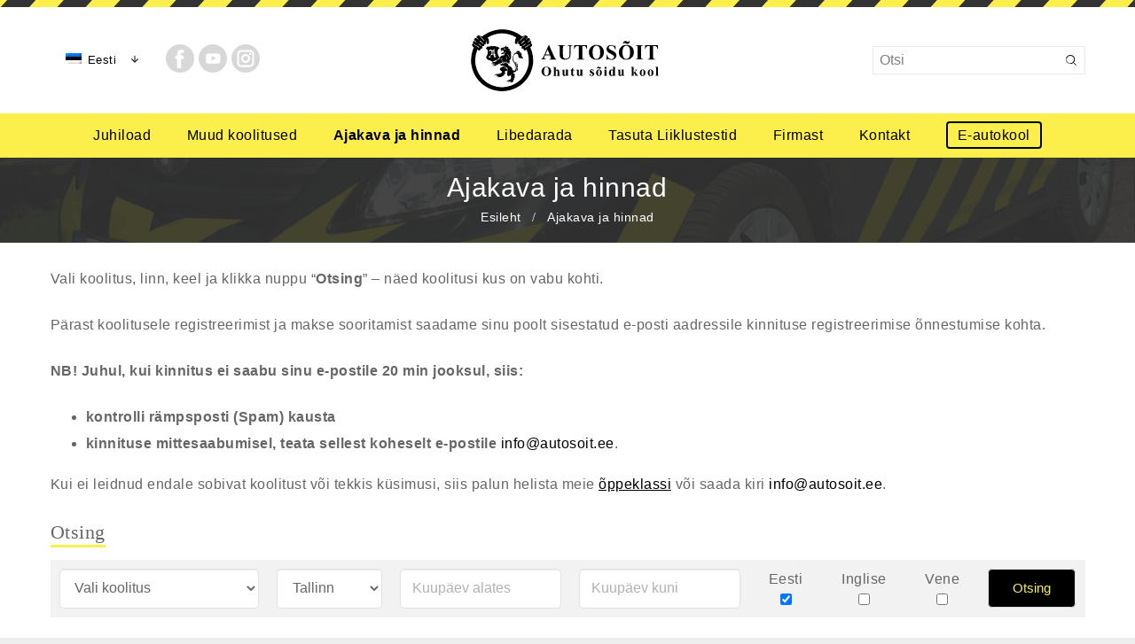

--- FILE ---
content_type: text/html; charset=UTF-8
request_url: https://autosoit.ee/ajakava-ja-hinnad/?filter=true&topic_id=none&city_id=1&date_f=&date_t=&lang_id%5B0%5D=1
body_size: 46129
content:
<!DOCTYPE HTML>
<html class="" lang="et">
<head>
	<meta charset="UTF-8">

	<meta name='robots' content='index, follow, max-image-preview:large, max-snippet:-1, max-video-preview:-1' />
	<style>img:is([sizes="auto" i], [sizes^="auto," i]) { contain-intrinsic-size: 3000px 1500px }</style>
	<link rel="alternate" hreflang="et" href="https://autosoit.ee/ajakava-ja-hinnad/" />
<link rel="alternate" hreflang="ru" href="https://autosoit.ee/ru/ajakava-ja-hinnad/" />
<link rel="alternate" hreflang="en" href="https://autosoit.ee/en/ajakava-ja-hinnad/" />
<link rel="alternate" hreflang="x-default" href="https://autosoit.ee/ajakava-ja-hinnad/" />

	<!-- This site is optimized with the Yoast SEO plugin v25.6 - https://yoast.com/wordpress/plugins/seo/ -->
	<title>Ajakava ja hinnad - Autosõit</title>
	<link rel="canonical" href="https://autosoit.ee/ajakava-ja-hinnad/" />
	<meta property="og:locale" content="et_EE" />
	<meta property="og:type" content="article" />
	<meta property="og:title" content="Ajakava ja hinnad - Autosõit" />
	<meta property="og:description" content="Vali koolitus, linn, keel ja klikka nuppu &#8220;Otsing&#8221; &#8211; näed koolitusi kus on vabu kohti. Pärast koolitusele registreerimist ja makse..." />
	<meta property="og:url" content="https://autosoit.ee/ajakava-ja-hinnad/" />
	<meta property="og:site_name" content="Autosõit" />
	<meta property="article:modified_time" content="2022-04-02T12:36:22+00:00" />
	<meta name="twitter:card" content="summary_large_image" />
	<script type="application/ld+json" class="yoast-schema-graph">{"@context":"https://schema.org","@graph":[{"@type":"WebPage","@id":"https://autosoit.ee/ajakava-ja-hinnad/","url":"https://autosoit.ee/ajakava-ja-hinnad/","name":"Ajakava ja hinnad - Autosõit","isPartOf":{"@id":"https://autosoit.ee/#website"},"datePublished":"2017-11-24T10:29:02+00:00","dateModified":"2022-04-02T12:36:22+00:00","breadcrumb":{"@id":"https://autosoit.ee/ajakava-ja-hinnad/#breadcrumb"},"inLanguage":"et","potentialAction":[{"@type":"ReadAction","target":["https://autosoit.ee/ajakava-ja-hinnad/"]}]},{"@type":"BreadcrumbList","@id":"https://autosoit.ee/ajakava-ja-hinnad/#breadcrumb","itemListElement":[{"@type":"ListItem","position":1,"name":"Home","item":"https://autosoit.ee/"},{"@type":"ListItem","position":2,"name":"Ajakava ja hinnad"}]},{"@type":"WebSite","@id":"https://autosoit.ee/#website","url":"https://autosoit.ee/","name":"Autosõit","description":"Ohutu sõidu kool","potentialAction":[{"@type":"SearchAction","target":{"@type":"EntryPoint","urlTemplate":"https://autosoit.ee/?s={search_term_string}"},"query-input":{"@type":"PropertyValueSpecification","valueRequired":true,"valueName":"search_term_string"}}],"inLanguage":"et"}]}</script>
	<!-- / Yoast SEO plugin. -->


<link rel='dns-prefetch' href='//challenges.cloudflare.com' />
<link rel='dns-prefetch' href='//fonts.googleapis.com' />
<link rel="alternate" type="application/rss+xml" title="Autosõit &raquo; RSS" href="https://autosoit.ee/feed/" />
<link rel="alternate" type="application/rss+xml" title="Autosõit &raquo; Kommentaaride RSS" href="https://autosoit.ee/comments/feed/" />
<meta name="viewport" content="width=device-width, initial-scale=1">
<meta name="SKYPE_TOOLBAR" content="SKYPE_TOOLBAR_PARSER_COMPATIBLE">
<meta name="og:title" content="Ajakava ja hinnad">
<meta name="og:type" content="website">
<meta name="og:url" content="https://autosoit.ee/wp/ajakava-ja-hinnad/?filter=true&amp;topic_id=none&amp;city_id=1&amp;date_f=&amp;date_t=&amp;lang_id%5B0%5D=1">
<style id='classic-theme-styles-inline-css' type='text/css'>
/*! This file is auto-generated */
.wp-block-button__link{color:#fff;background-color:#32373c;border-radius:9999px;box-shadow:none;text-decoration:none;padding:calc(.667em + 2px) calc(1.333em + 2px);font-size:1.125em}.wp-block-file__button{background:#32373c;color:#fff;text-decoration:none}
</style>
<style id='global-styles-inline-css' type='text/css'>
:root{--wp--preset--aspect-ratio--square: 1;--wp--preset--aspect-ratio--4-3: 4/3;--wp--preset--aspect-ratio--3-4: 3/4;--wp--preset--aspect-ratio--3-2: 3/2;--wp--preset--aspect-ratio--2-3: 2/3;--wp--preset--aspect-ratio--16-9: 16/9;--wp--preset--aspect-ratio--9-16: 9/16;--wp--preset--color--black: #000000;--wp--preset--color--cyan-bluish-gray: #abb8c3;--wp--preset--color--white: #ffffff;--wp--preset--color--pale-pink: #f78da7;--wp--preset--color--vivid-red: #cf2e2e;--wp--preset--color--luminous-vivid-orange: #ff6900;--wp--preset--color--luminous-vivid-amber: #fcb900;--wp--preset--color--light-green-cyan: #7bdcb5;--wp--preset--color--vivid-green-cyan: #00d084;--wp--preset--color--pale-cyan-blue: #8ed1fc;--wp--preset--color--vivid-cyan-blue: #0693e3;--wp--preset--color--vivid-purple: #9b51e0;--wp--preset--gradient--vivid-cyan-blue-to-vivid-purple: linear-gradient(135deg,rgba(6,147,227,1) 0%,rgb(155,81,224) 100%);--wp--preset--gradient--light-green-cyan-to-vivid-green-cyan: linear-gradient(135deg,rgb(122,220,180) 0%,rgb(0,208,130) 100%);--wp--preset--gradient--luminous-vivid-amber-to-luminous-vivid-orange: linear-gradient(135deg,rgba(252,185,0,1) 0%,rgba(255,105,0,1) 100%);--wp--preset--gradient--luminous-vivid-orange-to-vivid-red: linear-gradient(135deg,rgba(255,105,0,1) 0%,rgb(207,46,46) 100%);--wp--preset--gradient--very-light-gray-to-cyan-bluish-gray: linear-gradient(135deg,rgb(238,238,238) 0%,rgb(169,184,195) 100%);--wp--preset--gradient--cool-to-warm-spectrum: linear-gradient(135deg,rgb(74,234,220) 0%,rgb(151,120,209) 20%,rgb(207,42,186) 40%,rgb(238,44,130) 60%,rgb(251,105,98) 80%,rgb(254,248,76) 100%);--wp--preset--gradient--blush-light-purple: linear-gradient(135deg,rgb(255,206,236) 0%,rgb(152,150,240) 100%);--wp--preset--gradient--blush-bordeaux: linear-gradient(135deg,rgb(254,205,165) 0%,rgb(254,45,45) 50%,rgb(107,0,62) 100%);--wp--preset--gradient--luminous-dusk: linear-gradient(135deg,rgb(255,203,112) 0%,rgb(199,81,192) 50%,rgb(65,88,208) 100%);--wp--preset--gradient--pale-ocean: linear-gradient(135deg,rgb(255,245,203) 0%,rgb(182,227,212) 50%,rgb(51,167,181) 100%);--wp--preset--gradient--electric-grass: linear-gradient(135deg,rgb(202,248,128) 0%,rgb(113,206,126) 100%);--wp--preset--gradient--midnight: linear-gradient(135deg,rgb(2,3,129) 0%,rgb(40,116,252) 100%);--wp--preset--font-size--small: 13px;--wp--preset--font-size--medium: 20px;--wp--preset--font-size--large: 36px;--wp--preset--font-size--x-large: 42px;--wp--preset--spacing--20: 0.44rem;--wp--preset--spacing--30: 0.67rem;--wp--preset--spacing--40: 1rem;--wp--preset--spacing--50: 1.5rem;--wp--preset--spacing--60: 2.25rem;--wp--preset--spacing--70: 3.38rem;--wp--preset--spacing--80: 5.06rem;--wp--preset--shadow--natural: 6px 6px 9px rgba(0, 0, 0, 0.2);--wp--preset--shadow--deep: 12px 12px 50px rgba(0, 0, 0, 0.4);--wp--preset--shadow--sharp: 6px 6px 0px rgba(0, 0, 0, 0.2);--wp--preset--shadow--outlined: 6px 6px 0px -3px rgba(255, 255, 255, 1), 6px 6px rgba(0, 0, 0, 1);--wp--preset--shadow--crisp: 6px 6px 0px rgba(0, 0, 0, 1);}:where(.is-layout-flex){gap: 0.5em;}:where(.is-layout-grid){gap: 0.5em;}body .is-layout-flex{display: flex;}.is-layout-flex{flex-wrap: wrap;align-items: center;}.is-layout-flex > :is(*, div){margin: 0;}body .is-layout-grid{display: grid;}.is-layout-grid > :is(*, div){margin: 0;}:where(.wp-block-columns.is-layout-flex){gap: 2em;}:where(.wp-block-columns.is-layout-grid){gap: 2em;}:where(.wp-block-post-template.is-layout-flex){gap: 1.25em;}:where(.wp-block-post-template.is-layout-grid){gap: 1.25em;}.has-black-color{color: var(--wp--preset--color--black) !important;}.has-cyan-bluish-gray-color{color: var(--wp--preset--color--cyan-bluish-gray) !important;}.has-white-color{color: var(--wp--preset--color--white) !important;}.has-pale-pink-color{color: var(--wp--preset--color--pale-pink) !important;}.has-vivid-red-color{color: var(--wp--preset--color--vivid-red) !important;}.has-luminous-vivid-orange-color{color: var(--wp--preset--color--luminous-vivid-orange) !important;}.has-luminous-vivid-amber-color{color: var(--wp--preset--color--luminous-vivid-amber) !important;}.has-light-green-cyan-color{color: var(--wp--preset--color--light-green-cyan) !important;}.has-vivid-green-cyan-color{color: var(--wp--preset--color--vivid-green-cyan) !important;}.has-pale-cyan-blue-color{color: var(--wp--preset--color--pale-cyan-blue) !important;}.has-vivid-cyan-blue-color{color: var(--wp--preset--color--vivid-cyan-blue) !important;}.has-vivid-purple-color{color: var(--wp--preset--color--vivid-purple) !important;}.has-black-background-color{background-color: var(--wp--preset--color--black) !important;}.has-cyan-bluish-gray-background-color{background-color: var(--wp--preset--color--cyan-bluish-gray) !important;}.has-white-background-color{background-color: var(--wp--preset--color--white) !important;}.has-pale-pink-background-color{background-color: var(--wp--preset--color--pale-pink) !important;}.has-vivid-red-background-color{background-color: var(--wp--preset--color--vivid-red) !important;}.has-luminous-vivid-orange-background-color{background-color: var(--wp--preset--color--luminous-vivid-orange) !important;}.has-luminous-vivid-amber-background-color{background-color: var(--wp--preset--color--luminous-vivid-amber) !important;}.has-light-green-cyan-background-color{background-color: var(--wp--preset--color--light-green-cyan) !important;}.has-vivid-green-cyan-background-color{background-color: var(--wp--preset--color--vivid-green-cyan) !important;}.has-pale-cyan-blue-background-color{background-color: var(--wp--preset--color--pale-cyan-blue) !important;}.has-vivid-cyan-blue-background-color{background-color: var(--wp--preset--color--vivid-cyan-blue) !important;}.has-vivid-purple-background-color{background-color: var(--wp--preset--color--vivid-purple) !important;}.has-black-border-color{border-color: var(--wp--preset--color--black) !important;}.has-cyan-bluish-gray-border-color{border-color: var(--wp--preset--color--cyan-bluish-gray) !important;}.has-white-border-color{border-color: var(--wp--preset--color--white) !important;}.has-pale-pink-border-color{border-color: var(--wp--preset--color--pale-pink) !important;}.has-vivid-red-border-color{border-color: var(--wp--preset--color--vivid-red) !important;}.has-luminous-vivid-orange-border-color{border-color: var(--wp--preset--color--luminous-vivid-orange) !important;}.has-luminous-vivid-amber-border-color{border-color: var(--wp--preset--color--luminous-vivid-amber) !important;}.has-light-green-cyan-border-color{border-color: var(--wp--preset--color--light-green-cyan) !important;}.has-vivid-green-cyan-border-color{border-color: var(--wp--preset--color--vivid-green-cyan) !important;}.has-pale-cyan-blue-border-color{border-color: var(--wp--preset--color--pale-cyan-blue) !important;}.has-vivid-cyan-blue-border-color{border-color: var(--wp--preset--color--vivid-cyan-blue) !important;}.has-vivid-purple-border-color{border-color: var(--wp--preset--color--vivid-purple) !important;}.has-vivid-cyan-blue-to-vivid-purple-gradient-background{background: var(--wp--preset--gradient--vivid-cyan-blue-to-vivid-purple) !important;}.has-light-green-cyan-to-vivid-green-cyan-gradient-background{background: var(--wp--preset--gradient--light-green-cyan-to-vivid-green-cyan) !important;}.has-luminous-vivid-amber-to-luminous-vivid-orange-gradient-background{background: var(--wp--preset--gradient--luminous-vivid-amber-to-luminous-vivid-orange) !important;}.has-luminous-vivid-orange-to-vivid-red-gradient-background{background: var(--wp--preset--gradient--luminous-vivid-orange-to-vivid-red) !important;}.has-very-light-gray-to-cyan-bluish-gray-gradient-background{background: var(--wp--preset--gradient--very-light-gray-to-cyan-bluish-gray) !important;}.has-cool-to-warm-spectrum-gradient-background{background: var(--wp--preset--gradient--cool-to-warm-spectrum) !important;}.has-blush-light-purple-gradient-background{background: var(--wp--preset--gradient--blush-light-purple) !important;}.has-blush-bordeaux-gradient-background{background: var(--wp--preset--gradient--blush-bordeaux) !important;}.has-luminous-dusk-gradient-background{background: var(--wp--preset--gradient--luminous-dusk) !important;}.has-pale-ocean-gradient-background{background: var(--wp--preset--gradient--pale-ocean) !important;}.has-electric-grass-gradient-background{background: var(--wp--preset--gradient--electric-grass) !important;}.has-midnight-gradient-background{background: var(--wp--preset--gradient--midnight) !important;}.has-small-font-size{font-size: var(--wp--preset--font-size--small) !important;}.has-medium-font-size{font-size: var(--wp--preset--font-size--medium) !important;}.has-large-font-size{font-size: var(--wp--preset--font-size--large) !important;}.has-x-large-font-size{font-size: var(--wp--preset--font-size--x-large) !important;}
:where(.wp-block-post-template.is-layout-flex){gap: 1.25em;}:where(.wp-block-post-template.is-layout-grid){gap: 1.25em;}
:where(.wp-block-columns.is-layout-flex){gap: 2em;}:where(.wp-block-columns.is-layout-grid){gap: 2em;}
:root :where(.wp-block-pullquote){font-size: 1.5em;line-height: 1.6;}
</style>
<style class="optimize_css_2" type="text/css" media="all">.wpcf7 .screen-reader-response{position:absolute;overflow:hidden;clip:rect(1px,1px,1px,1px);clip-path:inset(50%);height:1px;width:1px;margin:-1px;padding:0;border:0;word-wrap:normal!important}.wpcf7 .hidden-fields-container{display:none}.wpcf7 form .wpcf7-response-output{margin:2em .5em 1em;padding:.2em 1em;border:2px solid #00a0d2}.wpcf7 form.init .wpcf7-response-output,.wpcf7 form.resetting .wpcf7-response-output,.wpcf7 form.submitting .wpcf7-response-output{display:none}.wpcf7 form.sent .wpcf7-response-output{border-color:#46b450}.wpcf7 form.failed .wpcf7-response-output,.wpcf7 form.aborted .wpcf7-response-output{border-color:#dc3232}.wpcf7 form.spam .wpcf7-response-output{border-color:#f56e28}.wpcf7 form.invalid .wpcf7-response-output,.wpcf7 form.unaccepted .wpcf7-response-output,.wpcf7 form.payment-required .wpcf7-response-output{border-color:#ffb900}.wpcf7-form-control-wrap{position:relative}.wpcf7-not-valid-tip{color:#dc3232;font-size:1em;font-weight:400;display:block}.use-floating-validation-tip .wpcf7-not-valid-tip{position:relative;top:-2ex;left:1em;z-index:100;border:1px solid #dc3232;background:#fff;padding:.2em .8em;width:24em}.wpcf7-list-item{display:inline-block;margin:0 0 0 1em}.wpcf7-list-item-label::before,.wpcf7-list-item-label::after{content:" "}.wpcf7-spinner{visibility:hidden;display:inline-block;background-color:#23282d;opacity:.75;width:24px;height:24px;border:none;border-radius:100%;padding:0;margin:0 24px;position:relative}form.submitting .wpcf7-spinner{visibility:visible}.wpcf7-spinner::before{content:'';position:absolute;background-color:#fbfbfc;top:4px;left:4px;width:6px;height:6px;border:none;border-radius:100%;transform-origin:8px 8px;animation-name:spin;animation-duration:1000ms;animation-timing-function:linear;animation-iteration-count:infinite}@media (prefers-reduced-motion:reduce){.wpcf7-spinner::before{animation-name:blink;animation-duration:2000ms}}@keyframes spin{from{transform:rotate(0deg)}to{transform:rotate(360deg)}}@keyframes blink{from{opacity:0}50%{opacity:1}to{opacity:0}}.wpcf7 [inert]{opacity:.5}.wpcf7 input[type="file"]{cursor:pointer}.wpcf7 input[type="file"]:disabled{cursor:default}.wpcf7 .wpcf7-submit:disabled{cursor:not-allowed}.wpcf7 input[type="url"],.wpcf7 input[type="email"],.wpcf7 input[type="tel"]{direction:ltr}.wpcf7-reflection>output{display:list-item;list-style:none}.wpcf7-reflection>output[hidden]{display:none}</style>
<style class="optimize_css_2" type="text/css" media="all">#wpadminbar li.wpda-wpdp-toolbar>.ab-item:before{content:"\f17d";top:3px}</style>
<link rel='stylesheet' id='ultimate-vc-addons-style-css' href='https://autosoit.ee/app/plugins/Ultimate_VC_Addons/assets/min-css/style.min.css' type='text/css' media='all' />
<link rel='stylesheet' id='ultimate-vc-addons-headings-style-css' href='https://autosoit.ee/app/plugins/Ultimate_VC_Addons/assets/min-css/headings.min.css' type='text/css' media='all' />
<link rel='stylesheet' id='ultimate-vc-addons-modal-css' href='https://autosoit.ee/app/plugins/Ultimate_VC_Addons/assets/min-css/modal.min.css' type='text/css' media='all' />
<link rel='stylesheet' id='wpo_min-header-0-css' href='https://autosoit.ee/app/cache/wpo-minify/1754580354/assets/wpo-minify-header-2fed307a.min.css' type='text/css' media='all' />
<script type="text/javascript" src="https://autosoit.ee/wp/wp-includes/js/jquery/jquery.min.js" id="jquery-core-js"></script>
<script type="text/javascript" id="wpo_min-header-0-js-extra">
/* <![CDATA[ */
var wpApiSettings = {"root":"https:\/\/autosoit.ee\/wp-json\/","nonce":"f49d2d1c92","versionString":"wp\/v2\/"};
var wpApiSettings = {"root":"https:\/\/autosoit.ee\/wp-json\/","nonce":"f49d2d1c92","versionString":"wp\/v2\/"};
var wpdaApiSettings = {"path":"wpda"};
/* ]]> */
</script>
<script type="text/javascript" src="https://autosoit.ee/app/cache/wpo-minify/1754580354/assets/wpo-minify-header-5fb644c6.min.js" id="wpo_min-header-0-js"></script>
<script type="text/javascript" src="https://autosoit.ee/app/cache/wpo-minify/1754580354/assets/wpo-minify-header-51740e71.min.js" id="wpo_min-header-2-js"></script>
<script type="text/javascript" src="https://autosoit.ee/app/plugins/Ultimate_VC_Addons/assets/min-js/headings.min.js" id="ultimate-vc-addons-headings-script-js"></script>
<script type="text/javascript" src="https://autosoit.ee/app/cache/wpo-minify/1754580354/assets/wpo-minify-header-fd5d1f26.min.js" id="wpo_min-header-4-js"></script>
<script></script><link rel="https://api.w.org/" href="https://autosoit.ee/wp-json/" /><link rel="alternate" title="JSON" type="application/json" href="https://autosoit.ee/wp-json/wp/v2/pages/2488" /><link rel="EditURI" type="application/rsd+xml" title="RSD" href="https://autosoit.ee/wp/xmlrpc.php?rsd" />
<meta name="generator" content="WordPress 6.8.3" />
<link rel='shortlink' href='https://autosoit.ee/?p=2488' />
<link rel="alternate" title="oEmbed (JSON)" type="application/json+oembed" href="https://autosoit.ee/wp-json/oembed/1.0/embed?url=https%3A%2F%2Fautosoit.ee%2Fajakava-ja-hinnad%2F" />
<link rel="alternate" title="oEmbed (XML)" type="text/xml+oembed" href="https://autosoit.ee/wp-json/oembed/1.0/embed?url=https%3A%2F%2Fautosoit.ee%2Fajakava-ja-hinnad%2F&#038;format=xml" />
<meta name="generator" content="WPML ver:4.7.6 stt:1,15,46;" />
<script type="text/javascript">
	if ( ! /Android|webOS|iPhone|iPad|iPod|BlackBerry|IEMobile|Opera Mini/i.test(navigator.userAgent)) {
		var root = document.getElementsByTagName( 'html' )[0]
		root.className += " no-touch";
	}
</script>
<script type="text/javascript">window.wp_data = {"ajax_url":"https:\/\/autosoit.ee\/wp\/wp-admin\/admin-ajax.php"};</script><meta name="generator" content="Powered by WPBakery Page Builder - drag and drop page builder for WordPress."/>
<link rel="icon" href="https://autosoit.ee/app/uploads/2018/06/favicon.png" sizes="32x32" />
<link rel="icon" href="https://autosoit.ee/app/uploads/2018/06/favicon.png" sizes="192x192" />
<link rel="apple-touch-icon" href="https://autosoit.ee/app/uploads/2018/06/favicon.png" />
<meta name="msapplication-TileImage" content="https://autosoit.ee/app/uploads/2018/06/favicon.png" />
<noscript><style> .wpb_animate_when_almost_visible { opacity: 1; }</style></noscript>
			<style id='us-theme-options-css' type="text/css">@font-face{font-family:'FontAwesome';src:url('//autosoit.ee/app/themes/Impreza/framework/fonts/fontawesome-webfont.woff2?v=4.7.0') format('woff2'),url('//autosoit.ee/app/themes/Impreza/framework/fonts/fontawesome-webfont.woff?v=4.7.0') format('woff');font-weight:normal;font-style:normal}.style_phone6-1>div{background-image:url(//autosoit.ee/app/themes/Impreza/framework/img/phone-6-black-real.png)}.style_phone6-2>div{background-image:url(//autosoit.ee/app/themes/Impreza/framework/img/phone-6-white-real.png)}.style_phone6-3>div{background-image:url(//autosoit.ee/app/themes/Impreza/framework/img/phone-6-black-flat.png)}.style_phone6-4>div{background-image:url(//autosoit.ee/app/themes/Impreza/framework/img/phone-6-white-flat.png)}html,.w-nav .widget{font-family:"Roboto", sans-serif;font-size:16px;line-height:22px;font-weight:300}.w-text.font_main_menu,.w-nav-list.level_1{font-weight:400}h1, h2, h3, h4, h5, h6,.w-text.font_heading,.w-blog-post.format-quote blockquote,.w-counter-number,.w-pricing-item-price,.w-tabs-item-title,.stats-block .stats-desc .stats-number{font-family:"Roboto", sans-serif;font-weight:100}h1{font-size:40px;font-weight:500;letter-spacing:0em}h2{font-size:22px;font-weight:400;letter-spacing:0em}h3{font-size:28px;font-weight:400;letter-spacing:0em}h4,.widgettitle,.comment-reply-title{font-size:24px;font-weight:400;letter-spacing:0em}h5{font-size:22px;font-weight:300;letter-spacing:0em}h6{font-size:16px;font-weight:900;letter-spacing:0em}@media (max-width:767px){html{font-size:19px;line-height:25px}h1{font-size:30px}h1.vc_custom_heading{font-size:30px !important}h2{font-size:26px}h2.vc_custom_heading{font-size:26px !important}h3{font-size:24px}h3.vc_custom_heading{font-size:24px !important}h4,.widgettitle,.comment-reply-title{font-size:22px}h4.vc_custom_heading{font-size:22px !important}h5{font-size:20px}h5.vc_custom_heading{font-size:20px !important}h6{font-size:14px}h6.vc_custom_heading{font-size:14px !important}}body,.header_hor .l-header.pos_fixed{min-width:1300px}.l-canvas.type_boxed,.l-canvas.type_boxed .l-subheader,.l-canvas.type_boxed .l-section.type_sticky,.l-canvas.type_boxed~.l-footer{max-width:1300px}.header_hor .l-subheader-h,.l-titlebar-h,.l-main-h,.l-section-h,.w-tabs-section-content-h,.w-blog-post-body{max-width:1167px}@media (max-width:1317px){.l-section:not(.width_full) .owl-nav{display:none}}@media (max-width:1367px){.l-section:not(.width_full) .w-blog .owl-nav{display:none}}.l-sidebar{width:21.5%}.l-content{width:75.5%}@media (max-width:767px){.g-cols>div:not([class*=" vc_col-"]){clear:both;float:none;width:100%;margin:0 0 2rem}.g-cols.type_boxes>div,.g-cols>div:last-child,.g-cols>div.has-fill{margin-bottom:0}.vc_wp_custommenu.layout_hor,.align_center_xs,.align_center_xs .w-socials{text-align:center}}@media screen and (max-width:1200px){.w-portfolio.cols_3 .w-portfolio-item{width:33.333333333333%}.w-portfolio.cols_3 .w-portfolio-item.size_2x1,.w-portfolio.cols_3 .w-portfolio-item.size_2x2{width:66.666666666667%}.w-portfolio.cols_4 .w-portfolio-item{width:33.333333333333%}.w-portfolio.cols_4 .w-portfolio-item.size_2x1,.w-portfolio.cols_4 .w-portfolio-item.size_2x2{width:66.666666666667%}.w-portfolio.cols_5 .w-portfolio-item{width:33.333333333333%}.w-portfolio.cols_5 .w-portfolio-item.size_2x1,.w-portfolio.cols_5 .w-portfolio-item.size_2x2{width:66.666666666667%}.w-portfolio.cols_6 .w-portfolio-item{width:33.333333333333%}.w-portfolio.cols_6 .w-portfolio-item.size_2x1,.w-portfolio.cols_6 .w-portfolio-item.size_2x2{width:66.666666666667%}}@media screen and (max-width:900px){.w-portfolio.cols_2 .w-portfolio-item{width:50%}.w-portfolio.cols_2 .w-portfolio-item.size_2x1,.w-portfolio.cols_2 .w-portfolio-item.size_2x2{width:100%}.w-portfolio.cols_3 .w-portfolio-item{width:50%}.w-portfolio.cols_3 .w-portfolio-item.size_2x1,.w-portfolio.cols_3 .w-portfolio-item.size_2x2{width:100%}.w-portfolio.cols_4 .w-portfolio-item{width:50%}.w-portfolio.cols_4 .w-portfolio-item.size_2x1,.w-portfolio.cols_4 .w-portfolio-item.size_2x2{width:100%}.w-portfolio.cols_5 .w-portfolio-item{width:50%}.w-portfolio.cols_5 .w-portfolio-item.size_2x1,.w-portfolio.cols_5 .w-portfolio-item.size_2x2{width:100%}.w-portfolio.cols_6 .w-portfolio-item{width:50%}.w-portfolio.cols_6 .w-portfolio-item.size_2x1,.w-portfolio.cols_6 .w-portfolio-item.size_2x2{width:100%}}@media screen and (max-width:600px){.w-portfolio.cols_1 .w-portfolio-item{width:100%}.w-portfolio.cols_2 .w-portfolio-item{width:100%}.w-portfolio.cols_3 .w-portfolio-item{width:100%}.w-portfolio.cols_4 .w-portfolio-item{width:100%}.w-portfolio.cols_5 .w-portfolio-item{width:100%}.w-portfolio.cols_6 .w-portfolio-item{width:100%}}@media screen and (max-width:1200px){.w-blog.cols_3 .w-blog-post{width:33.333333333333%}.w-blog.cols_4 .w-blog-post{width:33.333333333333%}.w-blog.cols_5 .w-blog-post{width:33.333333333333%}.w-blog.cols_6 .w-blog-post{width:33.333333333333%}}@media screen and (max-width:900px){.w-blog.cols_2 .w-blog-post{width:50%}.w-blog.cols_3 .w-blog-post{width:50%}.w-blog.cols_4 .w-blog-post{width:50%}.w-blog.cols_5 .w-blog-post{width:50%}.w-blog.cols_6 .w-blog-post{width:50%}}@media screen and (max-width:600px){.w-blog.cols_1 .w-blog-post{width:100%}.w-blog.cols_2 .w-blog-post{width:100%}.w-blog.cols_3 .w-blog-post{width:100%}.w-blog.cols_4 .w-blog-post{width:100%}.w-blog.cols_5 .w-blog-post{width:100%}.w-blog.cols_6 .w-blog-post{width:100%}}.w-btn,.button,.l-body .cl-btn,.l-body .ubtn,.l-body .ultb3-btn,.l-body .btn-modal,.l-body .flip-box-wrap .flip_link a,.rev_slider a.w-btn, .tribe-events-button,input[type="button"],input[type="submit"]{font-size:15px;font-weight:400;line-height:2.8;padding:0 1.8em;border-radius:0.3em;letter-spacing:0em;box-shadow:0 0em 0em rgba(0,0,0,0.18)}.w-btn.icon_atleft i{left:1.8em}.w-btn.icon_atright i{right:1.8em}.w-header-show,.w-toplink{background-color:rgba(0,0,0,0.3)}body{background-color:#eeeeee;-webkit-tap-highlight-color:rgba(252,239,76,0.2)}.l-subheader.at_top,.l-subheader.at_top .w-dropdown-list,.header_hor .l-subheader.at_top .type_mobile .w-nav-list.level_1{background-color:#f5f5f5}.l-subheader.at_top,.l-subheader.at_top .w-dropdown.active,.header_hor .l-subheader.at_top .type_mobile .w-nav-list.level_1{color:#999999}.no-touch .l-subheader.at_top a:hover,.no-touch .l-header.bg_transparent .l-subheader.at_top .w-dropdown.active a:hover{color:#fcef4c}.header_ver .l-header,.header_hor .l-subheader.at_middle,.l-subheader.at_middle .w-dropdown-list,.header_hor .l-subheader.at_middle .type_mobile .w-nav-list.level_1{background-color:#ffffff}.l-subheader.at_middle,.l-subheader.at_middle .w-dropdown.active,.header_hor .l-subheader.at_middle .type_mobile .w-nav-list.level_1{color:#000000}.no-touch .l-subheader.at_middle a:hover,.no-touch .l-header.bg_transparent .l-subheader.at_middle .w-dropdown.active a:hover{color:#fcef4c}.l-subheader.at_bottom,.l-subheader.at_bottom .w-dropdown-list,.header_hor .l-subheader.at_bottom .type_mobile .w-nav-list.level_1{background-color:#f5f5f5}.l-subheader.at_bottom,.l-subheader.at_bottom .w-dropdown.active,.header_hor .l-subheader.at_bottom .type_mobile .w-nav-list.level_1{color:#999999}.no-touch .l-subheader.at_bottom a:hover,.no-touch .l-header.bg_transparent .l-subheader.at_bottom .w-dropdown.active a:hover{color:#fcef4c}.l-header.bg_transparent:not(.sticky) .l-subheader{color:#ffffff}.no-touch .l-header.bg_transparent:not(.sticky) .w-text a:hover,.no-touch .l-header.bg_transparent:not(.sticky) .w-html a:hover,.no-touch .l-header.bg_transparent:not(.sticky) .w-dropdown a:hover,.no-touch .l-header.bg_transparent:not(.sticky) .type_desktop .menu-item.level_1:hover>.w-nav-anchor{color:#ffffff}.l-header.bg_transparent:not(.sticky) .w-nav-title:after{background-color:#ffffff}.w-search-form{background-color:#fcef4c;color:#ffffff}.no-touch .menu-item.level_1:hover>.w-nav-anchor{background-color:;color:#fcef4c}.w-nav-title:after{background-color:#fcef4c}.menu-item.level_1.current-menu-item>.w-nav-anchor,.menu-item.level_1.current-menu-parent>.w-nav-anchor,.menu-item.level_1.current-menu-ancestor>.w-nav-anchor{background-color:;color:#fcef4c}.l-header.bg_transparent:not(.sticky) .type_desktop .menu-item.level_1.current-menu-item>.w-nav-anchor,.l-header.bg_transparent:not(.sticky) .type_desktop .menu-item.level_1.current-menu-ancestor>.w-nav-anchor{color:#fcef4c}.w-nav-list:not(.level_1){background-color:#ffffff;color:#666666}.no-touch .menu-item:not(.level_1):hover>.w-nav-anchor{background-color:#fcef4c;color:#ffffff}.menu-item:not(.level_1).current-menu-item>.w-nav-anchor,.menu-item:not(.level_1).current-menu-parent>.w-nav-anchor,.menu-item:not(.level_1).current-menu-ancestor>.w-nav-anchor{background-color:;color:#fcef4c}.w-cart-quantity,.btn.w-menu-item,.btn.menu-item.level_1>a,.l-footer .vc_wp_custommenu.layout_hor .btn>a{background-color:#fcef4c !important;color:#ffffff !important}.no-touch .btn.w-menu-item:hover,.no-touch .btn.menu-item.level_1>a:hover,.no-touch .l-footer .vc_wp_custommenu.layout_hor .btn>a:hover{background-color:#FCEF4C !important;color:#ffffff !important}body.us_iframe,.l-preloader,.l-canvas,.l-footer,.l-popup-box-content,.w-blog.layout_flat .w-blog-post-h,.w-blog.layout_cards .w-blog-post-h,.g-filters.style_1 .g-filters-item.active,.no-touch .g-filters-item.active:hover,.w-portfolio-item-anchor,.w-tabs.layout_default .w-tabs-item.active,.w-tabs.layout_ver .w-tabs-item.active,.no-touch .w-tabs.layout_default .w-tabs-item.active:hover,.no-touch .w-tabs.layout_ver .w-tabs-item.active:hover,.w-tabs.layout_timeline .w-tabs-item,.w-tabs.layout_timeline .w-tabs-section-header-h,.wpml-ls-statics-footer,.select2-selection__choice,.select2-search input{background-color:#ffffff}.w-tabs.layout_modern .w-tabs-item:after{border-bottom-color:#ffffff}.w-iconbox.style_circle.color_contrast .w-iconbox-icon,.tribe-events-calendar thead th{color:#ffffff}.w-btn.color_contrast.style_solid,.no-touch .btn_hov_fade .w-btn.color_contrast.style_outlined:hover,.no-touch .btn_hov_slide .w-btn.color_contrast.style_outlined:hover,.no-touch .btn_hov_reverse .w-btn.color_contrast.style_outlined:hover{color:#ffffff !important}input,textarea,select,.l-section.for_blogpost .w-blog-post-preview,.w-actionbox.color_light,.g-filters.style_1,.g-filters.style_2 .g-filters-item.active,.w-iconbox.style_circle.color_light .w-iconbox-icon,.g-loadmore-btn,.w-pricing-item-header,.w-progbar-bar,.w-progbar.style_3 .w-progbar-bar:before,.w-progbar.style_3 .w-progbar-bar-count,.w-socials.style_solid .w-socials-item-link,.w-tabs.layout_default .w-tabs-list,.w-tabs.layout_ver .w-tabs-list,.w-testimonials.style_4 .w-testimonial-h:before,.w-testimonials.style_6 .w-testimonial-text,.no-touch .l-main .widget_nav_menu a:hover,.wp-caption-text,.smile-icon-timeline-wrap .timeline-wrapper .timeline-block,.smile-icon-timeline-wrap .timeline-feature-item.feat-item,.wpml-ls-legacy-dropdown a,.wpml-ls-legacy-dropdown-click a,.tablepress .row-hover tr:hover td,.select2-selection,.select2-dropdown{background-color:#f5f5f5}.timeline-wrapper .timeline-post-right .ult-timeline-arrow l,.timeline-wrapper .timeline-post-left .ult-timeline-arrow l,.timeline-feature-item.feat-item .ult-timeline-arrow l{border-color:#f5f5f5}hr,td,th,.l-section,.vc_column_container,.vc_column-inner,.w-author,.w-btn.color_light,.w-comments-list,.w-image,.w-pricing-item-h,.w-profile,.w-separator,.w-sharing-item,.w-tabs-list,.w-tabs-section,.w-tabs-section-header:before,.w-tabs.layout_timeline.accordion .w-tabs-section-content,.w-testimonial-h,.widget_calendar #calendar_wrap,.l-main .widget_nav_menu .menu,.l-main .widget_nav_menu .menu-item a,.smile-icon-timeline-wrap .timeline-line{border-color:#e8e8e8}.w-separator,.w-iconbox.color_light .w-iconbox-icon{color:#e8e8e8}.w-btn.color_light.style_solid,.w-btn.color_light.style_outlined:before,.no-touch .btn_hov_reverse .w-btn.color_light.style_outlined:hover,.w-iconbox.style_circle.color_light .w-iconbox-icon,.no-touch .g-loadmore-btn:hover,.no-touch .wpml-ls-sub-menu a:hover{background-color:#e8e8e8}.w-iconbox.style_outlined.color_light .w-iconbox-icon,.w-person-links-item,.w-socials.style_outlined .w-socials-item-link,.pagination .page-numbers{box-shadow:0 0 0 2px #e8e8e8 inset}.w-tabs.layout_trendy .w-tabs-list{box-shadow:0 -1px 0 #e8e8e8 inset}h1, h2, h3, h4, h5, h6,.w-counter.color_heading .w-counter-number{color:#333333}.w-progbar.color_heading .w-progbar-bar-h{background-color:#333333}input,textarea,select,.l-canvas,.l-footer,.l-popup-box-content,.w-blog.layout_flat .w-blog-post-h,.w-blog.layout_cards .w-blog-post-h,.w-form-row-field:before,.w-iconbox.color_light.style_circle .w-iconbox-icon,.w-tabs.layout_timeline .w-tabs-item,.w-tabs.layout_timeline .w-tabs-section-header-h,.bbpress .button,.select2-dropdown{color:#666666}.w-btn.color_contrast.style_outlined,.no-touch .btn_hov_reverse .w-btn.color_contrast.style_solid:hover{color:#666666 !important}.w-btn.color_contrast.style_solid,.w-btn.color_contrast.style_outlined:before,.no-touch .btn_hov_reverse .w-btn.color_contrast.style_outlined:hover,.w-iconbox.style_circle.color_contrast .w-iconbox-icon,.w-progbar.color_text .w-progbar-bar-h,.w-scroller-dot span{background-color:#666666}.w-btn.color_contrast{border-color:#666666}.w-iconbox.style_outlined.color_contrast .w-iconbox-icon{box-shadow:0 0 0 2px #666666 inset}.w-scroller-dot span{box-shadow:0 0 0 2px #666666}a{color:#000000}.no-touch a:hover,.no-touch a:hover + .w-blog-post-body .w-blog-post-title a,.no-touch .tablepress .sorting:hover,.no-touch .w-blog-post-title a:hover{color:#b8ac11}.highlight_primary,.g-preloader,.l-main .w-contacts-item:before,.w-counter.color_primary .w-counter-number,.g-filters-item.active,.no-touch .g-filters.style_1 .g-filters-item.active:hover,.no-touch .g-filters.style_2 .g-filters-item.active:hover,.w-form-row.focused .w-form-row-field:before,.w-iconbox.color_primary .w-iconbox-icon,.w-separator.color_primary,.w-sharing.type_outlined.color_primary .w-sharing-item,.no-touch .w-sharing.type_simple.color_primary .w-sharing-item:hover .w-sharing-icon,.w-tabs.layout_default .w-tabs-item.active,.w-tabs.layout_trendy .w-tabs-item.active,.w-tabs.layout_ver .w-tabs-item.active,.w-tabs-section.active .w-tabs-section-header,.w-testimonials.style_2 .w-testimonial-h:before,.tablepress .sorting_asc,.tablepress .sorting_desc,.no-touch .owl-prev:hover,.no-touch .owl-next:hover{color:#FCEF4C}.w-btn.color_primary.style_outlined,.no-touch .btn_hov_reverse .w-btn.color_primary.style_solid:hover{color:#FCEF4C !important}.l-section.color_primary,.l-titlebar.color_primary,.no-touch .l-navigation-item:hover .l-navigation-item-arrow,.highlight_primary_bg,.w-actionbox.color_primary,.w-blog-post-preview-icon,.w-blog.layout_cards .format-quote .w-blog-post-h,input[type="button"],input[type="submit"],.w-btn.color_primary.style_solid,.w-btn.color_primary.style_outlined:before,.no-touch .btn_hov_reverse .w-btn.color_primary.style_outlined:hover,.no-touch .g-filters-item:hover,.w-iconbox.style_circle.color_primary .w-iconbox-icon,.no-touch .w-iconbox.style_circle .w-iconbox-icon:before,.no-touch .w-iconbox.style_outlined .w-iconbox-icon:before,.no-touch .w-person-links-item:before,.w-pricing-item.type_featured .w-pricing-item-header,.w-progbar.color_primary .w-progbar-bar-h,.w-sharing.type_solid.color_primary .w-sharing-item,.w-sharing.type_fixed.color_primary .w-sharing-item,.w-sharing.type_outlined.color_primary .w-sharing-item:before,.w-tabs.layout_modern .w-tabs-list,.w-tabs.layout_trendy .w-tabs-item:after,.w-tabs.layout_timeline .w-tabs-item:before,.w-tabs.layout_timeline .w-tabs-section-header-h:before,.no-touch .w-testimonials.style_6 .w-testimonial-h:hover .w-testimonial-text,.no-touch .w-header-show:hover,.no-touch .w-toplink.active:hover,.no-touch .pagination .page-numbers:before,.pagination .page-numbers.current,.l-main .widget_nav_menu .menu-item.current-menu-item>a,.rsThumb.rsNavSelected,.no-touch .tp-leftarrow.custom:before,.no-touch .tp-rightarrow.custom:before,.smile-icon-timeline-wrap .timeline-separator-text .sep-text,.smile-icon-timeline-wrap .timeline-wrapper .timeline-dot,.smile-icon-timeline-wrap .timeline-feature-item .timeline-dot,.select2-results__option--highlighted,.l-body .cl-btn{background-color:#FCEF4C}blockquote,.w-btn.color_primary,.g-filters.style_3 .g-filters-item.active,.no-touch .owl-prev:hover,.no-touch .owl-next:hover,.no-touch .w-logos.style_1 .w-logos-item:hover,.w-separator.color_primary,.w-tabs.layout_default .w-tabs-item.active,.w-tabs.layout_ver .w-tabs-item.active,.no-touch .w-testimonials.style_1 .w-testimonial-h:hover,.owl-dot.active span,.rsBullet.rsNavSelected span,.tp-bullets.custom .tp-bullet{border-color:#FCEF4C}.l-main .w-contacts-item:before,.w-iconbox.color_primary.style_outlined .w-iconbox-icon,.w-sharing.type_outlined.color_primary .w-sharing-item,.w-tabs.layout_timeline .w-tabs-item,.w-tabs.layout_timeline .w-tabs-section-header-h{box-shadow:0 0 0 2px #FCEF4C inset}input:focus,textarea:focus,select:focus{box-shadow:0 0 0 2px #FCEF4C}.no-touch .w-blognav-item:hover .w-blognav-title,.w-counter.color_secondary .w-counter-number,.w-iconbox.color_secondary .w-iconbox-icon,.w-separator.color_secondary,.w-sharing.type_outlined.color_secondary .w-sharing-item,.no-touch .w-sharing.type_simple.color_secondary .w-sharing-item:hover .w-sharing-icon,.highlight_secondary{color:#b8ac11}.w-btn.color_secondary.style_outlined,.no-touch .btn_hov_reverse .w-btn.color_secondary.style_solid:hover{color:#b8ac11 !important}.l-section.color_secondary,.l-titlebar.color_secondary,.no-touch .w-blog.layout_cards .w-blog-post-meta-category a:hover,.no-touch .w-blog.layout_tiles .w-blog-post-meta-category a:hover,.no-touch .l-section.preview_trendy .w-blog-post-meta-category a:hover,.no-touch body:not(.btn_hov_none) .button:hover,.no-touch body:not(.btn_hov_none) input[type="button"]:hover,.no-touch body:not(.btn_hov_none) input[type="submit"]:hover,.w-btn.color_secondary.style_solid,.w-btn.color_secondary.style_outlined:before,.no-touch .btn_hov_reverse .w-btn.color_secondary.style_outlined:hover,.w-actionbox.color_secondary,.w-iconbox.style_circle.color_secondary .w-iconbox-icon,.w-progbar.color_secondary .w-progbar-bar-h,.w-sharing.type_solid.color_secondary .w-sharing-item,.w-sharing.type_fixed.color_secondary .w-sharing-item,.w-sharing.type_outlined.color_secondary .w-sharing-item:before,.highlight_secondary_bg{background-color:#b8ac11}.w-btn.color_secondary,.w-separator.color_secondary{border-color:#b8ac11}.w-iconbox.color_secondary.style_outlined .w-iconbox-icon,.w-sharing.type_outlined.color_secondary .w-sharing-item{box-shadow:0 0 0 2px #b8ac11 inset}.l-main .w-author-url,.l-main .w-blog-post-meta>*,.l-main .w-profile-link.for_logout,.l-main .w-testimonial-author-role,.l-main .w-testimonials.style_4 .w-testimonial-h:before,.l-main .widget_tag_cloud,.highlight_faded{color:#999999}.w-blog.layout_latest .w-blog-post-meta-date{border-color:#999999}.l-section.color_alternate,.l-titlebar.color_alternate,.color_alternate .g-filters.style_1 .g-filters-item.active,.no-touch .color_alternate .g-filters-item.active:hover,.color_alternate .w-tabs.layout_default .w-tabs-item.active,.no-touch .color_alternate .w-tabs.layout_default .w-tabs-item.active:hover,.color_alternate .w-tabs.layout_ver .w-tabs-item.active,.no-touch .color_alternate .w-tabs.layout_ver .w-tabs-item.active:hover,.color_alternate .w-tabs.layout_timeline .w-tabs-item,.color_alternate .w-tabs.layout_timeline .w-tabs-section-header-h{background-color:#f5f5f5}.color_alternate .w-iconbox.style_circle.color_contrast .w-iconbox-icon{color:#f5f5f5}.color_alternate .w-btn.color_contrast.style_solid,.no-touch .btn_hov_fade .color_alternate .w-btn.color_contrast.style_outlined:hover,.no-touch .btn_hov_slide .color_alternate .w-btn.color_contrast.style_outlined:hover,.no-touch .btn_hov_reverse .color_alternate .w-btn.color_contrast.style_outlined:hover{color:#f5f5f5 !important}.color_alternate .w-tabs.layout_modern .w-tabs-item:after{border-bottom-color:#f5f5f5}.color_alternate input,.color_alternate textarea,.color_alternate select,.color_alternate .w-blog-post-preview-icon,.color_alternate .w-blog.layout_flat .w-blog-post-h,.color_alternate .w-blog.layout_cards .w-blog-post-h,.color_alternate .g-filters.style_1,.color_alternate .g-filters.style_2 .g-filters-item.active,.color_alternate .w-iconbox.style_circle.color_light .w-iconbox-icon,.color_alternate .g-loadmore-btn,.color_alternate .w-pricing-item-header,.color_alternate .w-progbar-bar,.color_alternate .w-socials.style_solid .w-socials-item-link,.color_alternate .w-tabs.layout_default .w-tabs-list,.color_alternate .w-testimonials.style_4 .w-testimonial-h:before,.color_alternate .w-testimonials.style_6 .w-testimonial-text,.color_alternate .wp-caption-text,.color_alternate .ginput_container_creditcard{background-color:#ffffff}.l-section.color_alternate,.l-section.color_alternate *,.l-section.color_alternate .w-btn.color_light{border-color:#dddddd}.color_alternate .w-separator,.color_alternate .w-iconbox.color_light .w-iconbox-icon{color:#dddddd}.color_alternate .w-btn.color_light.style_solid,.color_alternate .w-btn.color_light.style_outlined:before,.no-touch .btn_hov_reverse .color_alternate .w-btn.color_light.style_outlined:hover,.color_alternate .w-iconbox.style_circle.color_light .w-iconbox-icon,.no-touch .color_alternate .g-loadmore-btn:hover{background-color:#dddddd}.color_alternate .w-iconbox.style_outlined.color_light .w-iconbox-icon,.color_alternate .w-person-links-item,.color_alternate .w-socials.style_outlined .w-socials-item-link,.color_alternate .pagination .page-numbers{box-shadow:0 0 0 2px #dddddd inset}.color_alternate .w-tabs.layout_trendy .w-tabs-list{box-shadow:0 -1px 0 #dddddd inset}.l-titlebar.color_alternate h1,.l-section.color_alternate h1,.l-section.color_alternate h2,.l-section.color_alternate h3,.l-section.color_alternate h4,.l-section.color_alternate h5,.l-section.color_alternate h6,.l-section.color_alternate .w-counter-number{color:#333333}.color_alternate .w-progbar.color_contrast .w-progbar-bar-h{background-color:#333333}.l-titlebar.color_alternate,.l-section.color_alternate,.color_alternate input,.color_alternate textarea,.color_alternate select,.color_alternate .w-iconbox.color_contrast .w-iconbox-icon,.color_alternate .w-iconbox.color_light.style_circle .w-iconbox-icon,.color_alternate .w-tabs.layout_timeline .w-tabs-item,.color_alternate .w-tabs.layout_timeline .w-tabs-section-header-h{color:#000000}.color_alternate .w-btn.color_contrast.style_outlined,.no-touch .btn_hov_reverse .color_alternate .w-btn.color_contrast.style_solid:hover{color:#000000 !important}.color_alternate .w-btn.color_contrast.style_solid,.color_alternate .w-btn.color_contrast.style_outlined:before,.no-touch .btn_hov_reverse .color_alternate .w-btn.color_contrast.style_outlined:hover,.color_alternate .w-iconbox.style_circle.color_contrast .w-iconbox-icon{background-color:#000000}.color_alternate .w-btn.color_contrast{border-color:#000000}.color_alternate .w-iconbox.style_outlined.color_contrast .w-iconbox-icon{box-shadow:0 0 0 2px #000000 inset}.color_alternate a{color:#fcef4c}.no-touch .color_alternate a:hover,.no-touch .color_alternate a:hover + .w-blog-post-body .w-blog-post-title a,.no-touch .color_alternate .w-blog-post-title a:hover{color:#FCEF4C}.color_alternate .highlight_primary,.l-main .color_alternate .w-contacts-item:before,.color_alternate .w-counter.color_primary .w-counter-number,.color_alternate .g-filters-item.active,.no-touch .color_alternate .g-filters-item.active:hover,.color_alternate .w-form-row.focused .w-form-row-field:before,.color_alternate .w-iconbox.color_primary .w-iconbox-icon,.no-touch .color_alternate .owl-prev:hover,.no-touch .color_alternate .owl-next:hover,.color_alternate .w-separator.color_primary,.color_alternate .w-tabs.layout_default .w-tabs-item.active,.color_alternate .w-tabs.layout_trendy .w-tabs-item.active,.color_alternate .w-tabs.layout_ver .w-tabs-item.active,.color_alternate .w-tabs-section.active .w-tabs-section-header,.color_alternate .w-testimonials.style_2 .w-testimonial-h:before{color:#fcef4c}.color_alternate .w-btn.color_primary.style_outlined,.no-touch .btn_hov_reverse .color_alternate .w-btn.color_primary.style_solid:hover{color:#fcef4c !important}.color_alternate .highlight_primary_bg,.color_alternate .w-actionbox.color_primary,.color_alternate .w-blog-post-preview-icon,.color_alternate .w-blog.layout_cards .format-quote .w-blog-post-h,.color_alternate input[type="button"],.color_alternate input[type="submit"],.color_alternate .w-btn.color_primary.style_solid,.color_alternate .w-btn.color_primary.style_outlined:before,.no-touch .btn_hov_reverse .color_alternate .w-btn.color_primary.style_outlined:hover,.no-touch .color_alternate .g-filters-item:hover,.color_alternate .w-iconbox.style_circle.color_primary .w-iconbox-icon,.no-touch .color_alternate .w-iconbox.style_circle .w-iconbox-icon:before,.no-touch .color_alternate .w-iconbox.style_outlined .w-iconbox-icon:before,.color_alternate .w-pricing-item.type_featured .w-pricing-item-header,.color_alternate .w-progbar.color_primary .w-progbar-bar-h,.color_alternate .w-tabs.layout_modern .w-tabs-list,.color_alternate .w-tabs.layout_trendy .w-tabs-item:after,.color_alternate .w-tabs.layout_timeline .w-tabs-item:before,.color_alternate .w-tabs.layout_timeline .w-tabs-section-header-h:before,.no-touch .color_alternate .pagination .page-numbers:before,.color_alternate .pagination .page-numbers.current{background-color:#fcef4c}.color_alternate .w-btn.color_primary,.color_alternate .g-filters.style_3 .g-filters-item.active,.color_alternate .g-preloader,.no-touch .color_alternate .owl-prev:hover,.no-touch .color_alternate .owl-next:hover,.no-touch .color_alternate .w-logos.style_1 .w-logos-item:hover,.color_alternate .w-separator.color_primary,.color_alternate .w-tabs.layout_default .w-tabs-item.active,.color_alternate .w-tabs.layout_ver .w-tabs-item.active,.no-touch .color_alternate .w-tabs.layout_default .w-tabs-item.active:hover,.no-touch .color_alternate .w-tabs.layout_ver .w-tabs-item.active:hover,.no-touch .color_alternate .w-testimonials.style_1 .w-testimonial-h:hover{border-color:#fcef4c}.l-main .color_alternate .w-contacts-item:before,.color_alternate .w-iconbox.color_primary.style_outlined .w-iconbox-icon,.color_alternate .w-tabs.layout_timeline .w-tabs-item,.color_alternate .w-tabs.layout_timeline .w-tabs-section-header-h{box-shadow:0 0 0 2px #fcef4c inset}.color_alternate input:focus,.color_alternate textarea:focus,.color_alternate select:focus{box-shadow:0 0 0 2px #fcef4c}.color_alternate .highlight_secondary,.color_alternate .w-counter.color_secondary .w-counter-number,.color_alternate .w-iconbox.color_secondary .w-iconbox-icon,.color_alternate .w-separator.color_secondary{color:#FCEF4C}.color_alternate .w-btn.color_secondary.style_outlined,.no-touch .btn_hov_reverse .color_alternate .w-btn.color_secondary.style_solid:hover{color:#FCEF4C !important}.color_alternate .highlight_secondary_bg,.no-touch .color_alternate input[type="button"]:hover,.no-touch .color_alternate input[type="submit"]:hover,.color_alternate .w-btn.color_secondary.style_solid,.color_alternate .w-btn.color_secondary.style_outlined:before,.no-touch .btn_hov_reverse .color_alternate .w-btn.color_secondary.style_outlined:hover,.color_alternate .w-actionbox.color_secondary,.color_alternate .w-iconbox.style_circle.color_secondary .w-iconbox-icon,.color_alternate .w-progbar.color_secondary .w-progbar-bar-h{background-color:#FCEF4C}.color_alternate .w-btn.color_secondary,.color_alternate .w-separator.color_secondary{border-color:#FCEF4C}.color_alternate .w-iconbox.color_secondary.style_outlined .w-iconbox-icon{box-shadow:0 0 0 2px #FCEF4C inset}.color_alternate .highlight_faded,.color_alternate .w-blog-post-meta>*,.color_alternate .w-profile-link.for_logout,.color_alternate .w-testimonial-author-role,.color_alternate .w-testimonials.style_4 .w-testimonial-h:before{color:#999999}.color_alternate .w-blog.layout_latest .w-blog-post-meta-date{border-color:#999999}.color_footer-top{background-color:#1a1a1a}.color_footer-top input,.color_footer-top textarea,.color_footer-top select,.color_footer-top .w-socials.style_solid .w-socials-item-link{background-color:#222222}.color_footer-top,.color_footer-top *,.color_footer-top .w-btn.color_light{border-color:#282828}.color_footer-top .w-btn.color_light.style_solid,.color_footer-top .w-btn.color_light.style_outlined:before{background-color:#282828}.color_footer-top .w-separator{color:#282828}.color_footer-top .w-socials.style_outlined .w-socials-item-link{box-shadow:0 0 0 2px #282828 inset}.color_footer-top,.color_footer-top input,.color_footer-top textarea,.color_footer-top select{color:#ffffff}.color_footer-top a{color:#ffffff}.no-touch .color_footer-top a:hover,.no-touch .color_footer-top a:hover + .w-blog-post-body .w-blog-post-title a,.no-touch .color_footer-top .w-form-row.focused .w-form-row-field:before{color:#FCEF4C}.color_footer-top input:focus,.color_footer-top textarea:focus,.color_footer-top select:focus{box-shadow:0 0 0 2px #FCEF4C}.color_footer-bottom{background-color:#222222}.color_footer-bottom input,.color_footer-bottom textarea,.color_footer-bottom select,.color_footer-bottom .w-socials.style_solid .w-socials-item-link{background-color:#1a1a1a}.color_footer-bottom,.color_footer-bottom *,.color_footer-bottom .w-btn.color_light{border-color:#333333}.color_footer-bottom .w-btn.color_light.style_solid,.color_footer-bottom .w-btn.color_light.style_outlined:before{background-color:#333333}.color_footer-bottom .w-separator{color:#333333}.color_footer-bottom .w-socials.style_outlined .w-socials-item-link{box-shadow:0 0 0 2px #333333 inset}.color_footer-bottom,.color_footer-bottom input,.color_footer-bottom textarea,.color_footer-bottom select{color:#ffffff}.color_footer-bottom a{color:#ffffff}.no-touch .color_footer-bottom a:hover,.no-touch .color_footer-bottom a:hover + .w-blog-post-body .w-blog-post-title a,.no-touch .color_footer-bottom .w-form-row.focused .w-form-row-field:before{color:#FCEF4C}.color_footer-bottom input:focus,.color_footer-bottom textarea:focus,.color_footer-bottom select:focus{box-shadow:0 0 0 2px #FCEF4C}.header_hor .w-nav.type_desktop .menu-item-2221{position:static}.header_hor .w-nav.type_desktop .menu-item-2221 .w-nav-list.level_2{left:0;right:0;width:100%;transform-origin:50% 0}.header_inpos_bottom .l-header.pos_fixed:not(.sticky) .w-nav.type_desktop .menu-item-2221 .w-nav-list.level_2{transform-origin:50% 100%}.w-nav.type_desktop .menu-item-2221 .w-nav-list.level_2{padding:0px;background-size:cover;background-repeat:repeat;background-position:top left}.header_hor .w-nav.type_desktop .menu-item-3003{position:static}.header_hor .w-nav.type_desktop .menu-item-3003 .w-nav-list.level_2{left:0;right:0;width:100%;transform-origin:50% 0}.header_inpos_bottom .l-header.pos_fixed:not(.sticky) .w-nav.type_desktop .menu-item-3003 .w-nav-list.level_2{transform-origin:50% 100%}.w-nav.type_desktop .menu-item-3003 .w-nav-list.level_2{padding:0px;background-size:cover;background-repeat:repeat;background-position:top left}.header_hor .w-nav.type_desktop .menu-item-3584{position:static}.header_hor .w-nav.type_desktop .menu-item-3584 .w-nav-list.level_2{left:0;right:0;width:100%;transform-origin:50% 0}.header_inpos_bottom .l-header.pos_fixed:not(.sticky) .w-nav.type_desktop .menu-item-3584 .w-nav-list.level_2{transform-origin:50% 100%}.w-nav.type_desktop .menu-item-3584 .w-nav-list.level_2{padding:0px;background-size:cover;background-repeat:repeat;background-position:top left}</style>
				<style id='us-header-css' type="text/css">@media (min-width:901px){.hidden_for_default{display:none !important}.l-subheader.at_top{display:none}.header_hor .l-subheader.at_top{line-height:40px;height:40px}.header_hor .l-header.sticky .l-subheader.at_top{line-height:0px;height:0px;overflow:hidden}.header_hor .l-subheader.at_middle{line-height:120px;height:120px}.header_hor .l-header.sticky .l-subheader.at_middle{line-height:50px;height:50px}.header_hor .l-subheader.at_bottom{line-height:50px;height:50px}.header_hor .l-header.sticky .l-subheader.at_bottom{line-height:50px;height:50px}.header_hor .l-header.pos_fixed + .l-titlebar,.header_hor .sidebar_left .l-header.pos_fixed + .l-main,.header_hor .sidebar_right .l-header.pos_fixed + .l-main,.header_hor .sidebar_none .l-header.pos_fixed + .l-main .l-section:first-child,.header_hor .sidebar_none .l-header.pos_fixed + .l-main .l-section-gap:nth-child(2),.header_hor.header_inpos_below .l-header.pos_fixed~.l-main .l-section:nth-child(2),.header_hor .l-header.pos_static.bg_transparent + .l-titlebar,.header_hor .sidebar_left .l-header.pos_static.bg_transparent + .l-main,.header_hor .sidebar_right .l-header.pos_static.bg_transparent + .l-main,.header_hor .sidebar_none .l-header.pos_static.bg_transparent + .l-main .l-section:first-child{padding-top:170px}.header_hor .l-header.pos_static.bg_solid + .l-main .l-section.preview_trendy .w-blog-post-preview{top:-170px}.header_hor.header_inpos_bottom .l-header.pos_fixed~.l-main .l-section:first-child{padding-bottom:170px}.header_hor .l-header.bg_transparent~.l-main .l-section.valign_center:first-child>.l-section-h{top:-85px}.header_hor.header_inpos_bottom .l-header.pos_fixed.bg_transparent~.l-main .l-section.valign_center:first-child>.l-section-h{top:85px}.header_hor .l-header.pos_fixed~.l-main .l-section.height_full:not(:first-child){min-height:calc(100vh - 100px)}.admin-bar.header_hor .l-header.pos_fixed~.l-main .l-section.height_full:not(:first-child){min-height:calc(100vh - 132px)}.header_hor .l-header.pos_fixed~.l-main .l-section.sticky{top:100px}.admin-bar.header_hor .l-header.pos_fixed~.l-main .l-section.sticky{top:132px}.header_hor .sidebar_none .l-header.pos_fixed.sticky + .l-main .l-section.type_sticky:first-child{padding-top:100px}.header_hor.header_inpos_below .l-header.pos_fixed:not(.sticky){position:absolute;top:100%}.header_hor.header_inpos_bottom .l-header.pos_fixed:not(.sticky){position:absolute;bottom:0}.header_inpos_below .l-header.pos_fixed~.l-main .l-section:first-child,.header_inpos_bottom .l-header.pos_fixed~.l-main .l-section:first-child{padding-top:0 !important}.header_hor.header_inpos_below .l-header.pos_fixed~.l-main .l-section.height_full:nth-child(2){min-height:100vh}.admin-bar.header_hor.header_inpos_below .l-header.pos_fixed~.l-main .l-section.height_full:nth-child(2){min-height:calc(100vh - 32px)}.header_inpos_bottom .l-header.pos_fixed:not(.sticky) .w-cart-dropdown,.header_inpos_bottom .l-header.pos_fixed:not(.sticky) .w-nav.type_desktop .w-nav-list.level_2{bottom:100%;transform-origin:0 100%}.header_inpos_bottom .l-header.pos_fixed:not(.sticky) .w-nav.type_mobile .w-nav-list.level_1{top:auto;bottom:100%;box-shadow:0 -3px 3px rgba(0,0,0,0.1)}.header_inpos_bottom .l-header.pos_fixed:not(.sticky) .w-nav.type_desktop .w-nav-list.level_3,.header_inpos_bottom .l-header.pos_fixed:not(.sticky) .w-nav.type_desktop .w-nav-list.level_4{top:auto;bottom:0;transform-origin:0 100%}}@media (min-width:601px) and (max-width:900px){.hidden_for_tablets{display:none !important}.l-subheader.at_top{display:none}.l-subheader.at_bottom{display:none}.header_hor .l-subheader.at_top{line-height:40px;height:40px}.header_hor .l-header.sticky .l-subheader.at_top{line-height:40px;height:40px}.header_hor .l-subheader.at_middle{line-height:80px;height:80px}.header_hor .l-header.sticky .l-subheader.at_middle{line-height:50px;height:50px}.header_hor .l-subheader.at_bottom{line-height:50px;height:50px}.header_hor .l-header.sticky .l-subheader.at_bottom{line-height:50px;height:50px}.header_hor .l-header.pos_fixed + .l-titlebar,.header_hor .sidebar_left .l-header.pos_fixed + .l-main,.header_hor .sidebar_right .l-header.pos_fixed + .l-main,.header_hor .sidebar_none .l-header.pos_fixed + .l-main .l-section:first-child,.header_hor .sidebar_none .l-header.pos_fixed + .l-main .l-section-gap:nth-child(2),.header_hor .l-header.pos_static.bg_transparent + .l-titlebar,.header_hor .sidebar_left .l-header.pos_static.bg_transparent + .l-main,.header_hor .sidebar_right .l-header.pos_static.bg_transparent + .l-main,.header_hor .sidebar_none .l-header.pos_static.bg_transparent + .l-main .l-section:first-child{padding-top:80px}.header_hor .l-header.pos_static.bg_solid + .l-main .l-section.preview_trendy .w-blog-post-preview{top:-80px}.header_hor .l-header.pos_fixed~.l-main .l-section.sticky{top:50px}.header_hor .sidebar_none .l-header.pos_fixed.sticky + .l-main .l-section.type_sticky:first-child{padding-top:50px}}@media (max-width:600px){.hidden_for_mobiles{display:none !important}.l-subheader.at_top{display:none}.l-subheader.at_bottom{display:none}.header_hor .l-subheader.at_top{line-height:40px;height:40px}.header_hor .l-header.sticky .l-subheader.at_top{line-height:40px;height:40px}.header_hor .l-subheader.at_middle{line-height:50px;height:50px}.header_hor .l-header.sticky .l-subheader.at_middle{line-height:50px;height:50px}.header_hor .l-subheader.at_bottom{line-height:50px;height:50px}.header_hor .l-header.sticky .l-subheader.at_bottom{line-height:50px;height:50px}.header_hor .l-header.pos_fixed + .l-titlebar,.header_hor .sidebar_left .l-header.pos_fixed + .l-main,.header_hor .sidebar_right .l-header.pos_fixed + .l-main,.header_hor .sidebar_none .l-header.pos_fixed + .l-main .l-section:first-child,.header_hor .sidebar_none .l-header.pos_fixed + .l-main .l-section-gap:nth-child(2),.header_hor .l-header.pos_static.bg_transparent + .l-titlebar,.header_hor .sidebar_left .l-header.pos_static.bg_transparent + .l-main,.header_hor .sidebar_right .l-header.pos_static.bg_transparent + .l-main,.header_hor .sidebar_none .l-header.pos_static.bg_transparent + .l-main .l-section:first-child{padding-top:50px}.header_hor .l-header.pos_static.bg_solid + .l-main .l-section.preview_trendy .w-blog-post-preview{top:-50px}.header_hor .l-header.pos_fixed~.l-main .l-section.sticky{top:50px}.header_hor .sidebar_none .l-header.pos_fixed.sticky + .l-main .l-section.type_sticky:first-child{padding-top:50px}}@media (min-width:901px){.ush_image_1{height:60px}.l-header.sticky .ush_image_1{height:60px}}@media (min-width:601px) and (max-width:900px){.ush_image_1{height:40px}.l-header.sticky .ush_image_1{height:40px}}@media (max-width:600px){.ush_image_1{height:30px}.l-header.sticky .ush_image_1{height:30px}}@media (min-width:901px){.ush_image_2{height:75px}.l-header.sticky .ush_image_2{height:35px}}@media (min-width:601px) and (max-width:900px){.ush_image_2{height:30px}.l-header.sticky .ush_image_2{height:30px}}@media (max-width:600px){.ush_image_2{height:20px}.l-header.sticky .ush_image_2{height:20px}}.ush_text_2 .w-text-value{color:}@media (min-width:901px){.ush_text_2{font-size:13px}}@media (min-width:601px) and (max-width:900px){.ush_text_2{font-size:13px}}@media (max-width:600px){.ush_text_2{font-size:13px}}.ush_text_2{white-space:nowrap}.ush_text_3 .w-text-value{color:}@media (min-width:901px){.ush_text_3{font-size:13px}}@media (min-width:601px) and (max-width:900px){.ush_text_3{font-size:13px}}@media (max-width:600px){.ush_text_3{font-size:13px}}.ush_text_3{white-space:nowrap}.ush_text_4 .w-text-value{color:}@media (min-width:901px){.ush_text_4{font-size:13px}}@media (min-width:601px) and (max-width:900px){.ush_text_4{font-size:13px}}@media (max-width:600px){.ush_text_4{font-size:13px}}.ush_text_4{white-space:nowrap}.header_hor .ush_menu_1.type_desktop .w-nav-list.level_1>.menu-item>a{padding:0 20px}.header_ver .ush_menu_1.type_desktop{line-height:40px}.ush_menu_1.type_desktop .btn.menu-item.level_1>.w-nav-anchor{margin:10px}.ush_menu_1.type_desktop .w-nav-list>.menu-item.level_1{font-size:16px}.ush_menu_1.type_desktop .w-nav-list>.menu-item:not(.level_1){font-size:15px}.ush_menu_1.type_mobile .w-nav-anchor.level_1{font-size:15px}.ush_menu_1.type_mobile .w-nav-anchor:not(.level_1){font-size:14px}@media screen and (max-width:899px){.header_hor .ush_menu_1 .w-nav-list{display:none}.header_hor .ush_menu_1 .w-nav-control{display:block}}@media (min-width:901px){.ush_search_1.layout_simple{max-width:240px}.ush_search_1.layout_modern.active{width:240px}}@media (min-width:601px) and (max-width:900px){.ush_search_1.layout_simple{max-width:200px}.ush_search_1.layout_modern.active{width:200px}}@media (min-width:901px){.ush_socials_1{font-size:18px}}@media (min-width:601px) and (max-width:900px){.ush_socials_1{font-size:18px}}@media (max-width:600px){.ush_socials_1{font-size:18px}}.ush_socials_1 .custom .w-socials-item-link-hover{background-color:#1abc9c}.ush_socials_1.color_brand .custom .w-socials-item-link{color:#1abc9c}@media (min-width:901px){.ush_socials_2{font-size:18px}}@media (min-width:601px) and (max-width:900px){.ush_socials_2{font-size:18px}}@media (max-width:600px){.ush_socials_2{font-size:18px}}.ush_socials_2 .custom .w-socials-item-link-hover{background-color:#1abc9c}.ush_socials_2.color_brand .custom .w-socials-item-link{color:#1abc9c}@media (min-width:901px){.ush_dropdown_1 .w-dropdown-h{font-size:13px}}@media (min-width:601px) and (max-width:900px){.ush_dropdown_1 .w-dropdown-h{font-size:13px}}@media (max-width:600px){.ush_dropdown_1 .w-dropdown-h{font-size:13px}}@media (min-width:901px){.ush_dropdown_2 .w-dropdown-h{font-size:13px}}@media (min-width:601px) and (max-width:900px){.ush_dropdown_2 .w-dropdown-h{font-size:13px}}@media (max-width:600px){.ush_dropdown_2 .w-dropdown-h{font-size:13px}}</style>
				<style id='us-custom-css' type="text/css">.w20{width:20%}</style>
		<link rel="stylesheet" href="//code.jquery.com/ui/1.12.1/themes/base/jquery-ui.css">
	<link rel="stylesheet" href="https://autosoit.ee/app/themes/Impreza/css/slick.css">
	<link rel="stylesheet" href="https://autosoit.ee/app/themes/Impreza/css/slick-theme.css">
	<link rel="stylesheet" href="https://autosoit.ee/app/themes/Impreza/css/checkBo.css">
	<link rel="stylesheet" href="https://autosoit.ee/app/themes/Impreza/css/screen.css">
	<link rel="stylesheet" href="https://autosoit.ee/app/themes/Impreza/framework/css/tooltipster.bundle.min.css" />
	<script type="text/javascript">
		var global_current_language = 'et';
	</script>
    <meta property="og:image" content="https://autosoit.ee/wp-content/uploads/2019/04/cover.jpg" />
<!-- Facebook Pixel Code -->
<script>
!function(f,b,e,v,n,t,s)
{if(f.fbq)return;n=f.fbq=function(){n.callMethod?
n.callMethod.apply(n,arguments):n.queue.push(arguments)};
if(!f._fbq)f._fbq=n;n.push=n;n.loaded=!0;n.version='2.0';
n.queue=[];t=b.createElement(e);t.async=!0;
t.src=v;s=b.getElementsByTagName(e)[0];
s.parentNode.insertBefore(t,s)}(window,document,'script',
'https://connect.facebook.net/en_US/fbevents.js');
 fbq('init', '711313402687127'); 
fbq('track', 'PageView');
</script>
<noscript>
 <img height="1" width="1" 
src="https://www.facebook.com/tr?id=711313402687127&ev=PageView
&noscript=1"/>
</noscript>
<!-- End Facebook Pixel Code -->

</head>
<body data-rsssl=1 data-lang="et" data-pageid="2488" class="wp-singular page-template page-template-pa_table page-template-pa_table-php page page-id-2488 wp-theme-Impreza l-body Impreza_4.9.1 HB_2.0.4 header_hor header_inpos_top btn_hov_slide state_default wpb-js-composer js-comp-ver-8.4.1 vc_responsive" itemscope itemtype="https://schema.org/WebPage">

<div class="l-canvas sidebar_none type_wide wpml_lang_et">

	
		
		<header class="l-header pos_fixed bg_solid shadow_thin" itemscope itemtype="https://schema.org/WPHeader"><div class="l-subheader at_middle"><div class="l-subheader-h"><div class="l-subheader-cell at_left"><div class="w-dropdown source_wpml ush_dropdown_2"><div class="w-dropdown-h"><div class="w-dropdown-list"><a class="w-dropdown-item" href="https://autosoit.ee/ru/ajakava-ja-hinnad/"><img src="https://autosoit.ee/app/plugins/sitepress-multilingual-cms/res/flags/ru.png" alt="ru" /><span class="w-dropdown-item-title">Русский</span></a><a class="w-dropdown-item" href="https://autosoit.ee/en/ajakava-ja-hinnad/"><img src="https://autosoit.ee/app/plugins/sitepress-multilingual-cms/res/flags/en.png" alt="en" /><span class="w-dropdown-item-title">English</span></a></div><div class="w-dropdown-current"><a class="w-dropdown-item" href="javascript:void(0)"><img src="https://autosoit.ee/app/plugins/sitepress-multilingual-cms/res/flags/et.png" alt="et" /><span class="w-dropdown-item-title">Eesti</span></a></div></div></div><div class="w-socials color_brand hover_default ush_socials_2"><div class="w-socials-list"><div class="w-socials-item facebook">
		<a class="w-socials-item-link" target="_blank" href="https://www.facebook.com/autosoit.ee/" aria-label="Facebook">
			<span class="w-socials-item-link-hover"></span>
		</a>
		<div class="w-socials-item-popup">
			<span>Facebook</span>
		</div>
	</div><div class="w-socials-item youtube">
		<a class="w-socials-item-link" target="_blank" href="https://www.youtube.com/user/Autosoit" aria-label="YouTube">
			<span class="w-socials-item-link-hover"></span>
		</a>
		<div class="w-socials-item-popup">
			<span>YouTube</span>
		</div>
	</div><div class="w-socials-item instagram">
		<a class="w-socials-item-link" target="_blank" href="https://www.instagram.com/autosoit" aria-label="Instagram">
			<span class="w-socials-item-link-hover"></span>
		</a>
		<div class="w-socials-item-popup">
			<span>Instagram</span>
		</div>
	</div></div></div></div><div class="l-subheader-cell at_center"><div class="w-img ush_image_2"><a class="w-img-h" href="/"><img class="for_default" src="https://autosoit.ee/app/uploads/2018/04/logo-as-black.svg" alt="" /></a></div></div><div class="l-subheader-cell at_right"><div class="w-search layout_simple ush_search_1"><div class="w-search-form"><form class="w-search-form-h" autocomplete="off" action="https://autosoit.ee/" method="get"><div class="w-search-form-field"><input type="text" name="s" id="us_form_search_s" placeholder="Otsi" aria-label="Otsi"/><span class="w-form-row-field-bar"></span></div><button class="w-search-form-btn" type="submit"><span>Otsi</span></button><input type="hidden" name="lang" value="et" /><div class="w-search-close"></div></form></div><a class="w-search-open" href="javascript:void(0);" aria-label="Otsi"></a></div></div></div></div><div class="l-subheader at_bottom"><div class="l-subheader-h"><div class="l-subheader-cell at_left"></div><div class="l-subheader-cell at_center"><div class="w-vwrapper align_center ush_vwrapper_1"><nav class="w-nav type_desktop dropdown_height ush_menu_1" itemscope itemtype="https://schema.org/SiteNavigationElement"><a class="w-nav-control" href="javascript:void(0);" aria-label="Menüü"><div class="w-nav-icon"><i></i></div><span>Menüü</span></a><ul class="w-nav-list level_1 hide_for_mobiles hover_simple"><li id="menu-item-3584" class="menu-item menu-item-type-custom menu-item-object-custom menu-item-has-children w-nav-item level_1 menu-item-3584 columns_4"><a class="w-nav-anchor level_1"  href="/juhiload/"><span class="w-nav-title">Juhiload</span><span class="w-nav-arrow"></span></a>
<ul class="w-nav-list level_2">
<li id="menu-item-3554" class="menu-item menu-item-type-custom menu-item-object-custom menu-item-has-children w-nav-item level_2 menu-item-3554"><a class="w-nav-anchor level_2"  href="#"><span class="w-nav-title">Mopeed ja tsikkel</span><span class="w-nav-arrow"></span></a>
<ul class="w-nav-list level_3">
<li id="menu-item-3555" class="menu-item menu-item-type-post_type menu-item-object-page w-nav-item level_3 menu-item-3555"><a class="w-nav-anchor level_3"  href="https://autosoit.ee/juhiload/am-kategooria-mopeedijuhi-rollerijuhi-koolitus/"><span class="w-nav-title">AM-kategooria, mopeedijuhi, rollerijuhi koolitus</span><span class="w-nav-arrow"></span></a></li>
<li id="menu-item-3556" class="menu-item menu-item-type-post_type menu-item-object-page w-nav-item level_3 menu-item-3556"><a class="w-nav-anchor level_3"  href="https://autosoit.ee/juhiload/a-kategooria-mootorratta-juhiluba/"><span class="w-nav-title">A kategooria mootorratta juhiluba</span><span class="w-nav-arrow"></span></a></li>
<li id="menu-item-3557" class="menu-item menu-item-type-post_type menu-item-object-page w-nav-item level_3 menu-item-3557"><a class="w-nav-anchor level_3"  href="https://autosoit.ee/juhiload/a-kategooria-mootorratta-juhiluba/a-kategooria-esmaope/"><span class="w-nav-title">A-kategooria esmaõpe</span><span class="w-nav-arrow"></span></a></li>
<li id="menu-item-3558" class="menu-item menu-item-type-post_type menu-item-object-page w-nav-item level_3 menu-item-3558"><a class="w-nav-anchor level_3"  href="https://autosoit.ee/juhiload/a-kategooria-mootorratta-juhiluba/a-kategooria-taiendusope/"><span class="w-nav-title">A-kategooria täiendusõpe</span><span class="w-nav-arrow"></span></a></li>
</ul>
</li>
<li id="menu-item-3559" class="menu-item menu-item-type-custom menu-item-object-custom menu-item-has-children w-nav-item level_2 menu-item-3559"><a class="w-nav-anchor level_2"  href="#"><span class="w-nav-title">Sõiduauto</span><span class="w-nav-arrow"></span></a>
<ul class="w-nav-list level_3">
<li id="menu-item-3560" class="menu-item menu-item-type-post_type menu-item-object-page w-nav-item level_3 menu-item-3560"><a class="w-nav-anchor level_3"  href="https://autosoit.ee/juhiload/b-kategooria-algaste/"><span class="w-nav-title">B-kategooria algaste</span><span class="w-nav-arrow"></span></a></li>
<li id="menu-item-3561" class="menu-item menu-item-type-post_type menu-item-object-page w-nav-item level_3 menu-item-3561"><a class="w-nav-anchor level_3"  href="https://autosoit.ee/juhiload/b-kategooria-algaste/b-kategooria-algastme-libedasoidu-koolitus/"><span class="w-nav-title">B-kategooria algastme libedasõidu koolitus</span><span class="w-nav-arrow"></span></a></li>
<li id="menu-item-3562" class="menu-item menu-item-type-post_type menu-item-object-page w-nav-item level_3 menu-item-3562"><a class="w-nav-anchor level_3"  href="https://autosoit.ee/juhiload/b-kategooria-algaste/b-kategooria-algastme-pimeda-aja-koolitus/"><span class="w-nav-title">B-kategooria algastme pimeda aja koolitus</span><span class="w-nav-arrow"></span></a></li>
<li id="menu-item-3563" class="menu-item menu-item-type-post_type menu-item-object-page w-nav-item level_3 menu-item-3563"><a class="w-nav-anchor level_3"  href="https://autosoit.ee/juhiload/b-kategooria-algaste/liikumispuudega-inimesele/"><span class="w-nav-title">Liikumispuudega inimesele</span><span class="w-nav-arrow"></span></a></li>
<li id="menu-item-3564" class="menu-item menu-item-type-post_type menu-item-object-page w-nav-item level_3 menu-item-3564"><a class="w-nav-anchor level_3"  href="https://autosoit.ee/juhiload/b-kategooria-loppaste/"><span class="w-nav-title">B-kategooria lõppastme koolitus</span><span class="w-nav-arrow"></span></a></li>
<li id="menu-item-5094" class="menu-item menu-item-type-post_type menu-item-object-page w-nav-item level_3 menu-item-5094"><a class="w-nav-anchor level_3"  href="https://autosoit.ee/juhiload/b-kategooria-jarelkoolitus/"><span class="w-nav-title">B-kategooria järelkoolitus</span><span class="w-nav-arrow"></span></a></li>
</ul>
</li>
<li id="menu-item-3565" class="menu-item menu-item-type-custom menu-item-object-custom menu-item-has-children w-nav-item level_2 menu-item-3565"><a class="w-nav-anchor level_2"  href="#"><span class="w-nav-title">Buss, veok ja haagised</span><span class="w-nav-arrow"></span></a>
<ul class="w-nav-list level_3">
<li id="menu-item-3566" class="menu-item menu-item-type-post_type menu-item-object-page w-nav-item level_3 menu-item-3566"><a class="w-nav-anchor level_3"  href="https://autosoit.ee/juhiload/be-kategooria/"><span class="w-nav-title">BE kategooria</span><span class="w-nav-arrow"></span></a></li>
<li id="menu-item-3567" class="menu-item menu-item-type-post_type menu-item-object-page w-nav-item level_3 menu-item-3567"><a class="w-nav-anchor level_3"  href="https://autosoit.ee/juhiload/c-kategooria/"><span class="w-nav-title">C kategooria</span><span class="w-nav-arrow"></span></a></li>
<li id="menu-item-3568" class="menu-item menu-item-type-post_type menu-item-object-page w-nav-item level_3 menu-item-3568"><a class="w-nav-anchor level_3"  href="https://autosoit.ee/juhiload/ce-kategooria/"><span class="w-nav-title">CE kategooria</span><span class="w-nav-arrow"></span></a></li>
<li id="menu-item-5468" class="menu-item menu-item-type-post_type menu-item-object-page w-nav-item level_3 menu-item-5468"><a class="w-nav-anchor level_3"  href="https://autosoit.ee/juhiload/d-kategooria/"><span class="w-nav-title">D kategooria</span><span class="w-nav-arrow"></span></a></li>
</ul>
</li>
<li id="menu-item-3569" class="menu-item menu-item-type-custom menu-item-object-custom menu-item-has-children w-nav-item level_2 menu-item-3569"><a class="w-nav-anchor level_2"  href="#"><span class="w-nav-title">Veel koolitusi</span><span class="w-nav-arrow"></span></a>
<ul class="w-nav-list level_3">
<li id="menu-item-3570" class="menu-item menu-item-type-post_type menu-item-object-page w-nav-item level_3 menu-item-3570"><a class="w-nav-anchor level_3"  href="https://autosoit.ee/juhiload/veel-koolitusi/mootorsoidukijuhi-esmaabi-koolitus/"><span class="w-nav-title">Mootorsõidukijuhi esmaabi koolitus</span><span class="w-nav-arrow"></span></a></li>
<li id="menu-item-3571" class="menu-item menu-item-type-post_type menu-item-object-page w-nav-item level_3 menu-item-3571"><a class="w-nav-anchor level_3"  href="https://autosoit.ee/juhiload/veel-koolitusi/alarmsoidukijuhi-koolitus/"><span class="w-nav-title">Alarmsõidukijuhi koolitus</span><span class="w-nav-arrow"></span></a></li>
<li id="menu-item-3572" class="menu-item menu-item-type-post_type menu-item-object-page w-nav-item level_3 menu-item-3572"><a class="w-nav-anchor level_3"  href="https://autosoit.ee/juhiload/veel-koolitusi/jalgratturi-koolitus/"><span class="w-nav-title">Jalgratturi koolitus</span><span class="w-nav-arrow"></span></a></li>
<li id="menu-item-3573" class="menu-item menu-item-type-post_type menu-item-object-page w-nav-item level_3 menu-item-3573"><a class="w-nav-anchor level_3"  href="https://autosoit.ee/juhiload/veel-koolitusi/veoautojuhi-ametikoolitus/"><span class="w-nav-title">Veoautojuhi ametikoolitus</span><span class="w-nav-arrow"></span></a></li>
<li id="menu-item-5569" class="menu-item menu-item-type-post_type menu-item-object-page w-nav-item level_3 menu-item-5569"><a class="w-nav-anchor level_3"  href="https://autosoit.ee/bussijuhi-ametikoolitus/"><span class="w-nav-title">Bussijuhi ametikoolitus</span><span class="w-nav-arrow"></span></a></li>
<li id="menu-item-3574" class="menu-item menu-item-type-post_type menu-item-object-page w-nav-item level_3 menu-item-3574"><a class="w-nav-anchor level_3"  href="https://autosoit.ee/juhiload/veel-koolitusi/liiklusreguleerija-koolitus/"><span class="w-nav-title">Liiklusreguleerija koolitus</span><span class="w-nav-arrow"></span></a></li>
</ul>
</li>
</ul>
</li>
<li id="menu-item-3575" class="menu-item menu-item-type-custom menu-item-object-custom menu-item-has-children w-nav-item level_1 menu-item-3575"><a class="w-nav-anchor level_1"  href="/muud_koolitused"><span class="w-nav-title">Muud koolitused</span><span class="w-nav-arrow"></span></a>
<ul class="w-nav-list level_2">
<li id="menu-item-3576" class="menu-item menu-item-type-post_type menu-item-object-page w-nav-item level_2 menu-item-3576"><a class="w-nav-anchor level_2"  href="https://autosoit.ee/muud_koolitused/eco-driving/"><span class="w-nav-title">ECO-Driving</span><span class="w-nav-arrow"></span></a></li>
<li id="menu-item-3577" class="menu-item menu-item-type-post_type menu-item-object-page w-nav-item level_2 menu-item-3577"><a class="w-nav-anchor level_2"  href="https://autosoit.ee/muud_koolitused/ohutu-ja-libedasoit/"><span class="w-nav-title">Ohutu- ja libedasõit</span><span class="w-nav-arrow"></span></a></li>
<li id="menu-item-5747" class="menu-item menu-item-type-post_type menu-item-object-page w-nav-item level_2 menu-item-5747"><a class="w-nav-anchor level_2"  href="https://autosoit.ee/muud_koolitused/praktiline-libedasoit/"><span class="w-nav-title">Praktiline libedasõit</span><span class="w-nav-arrow"></span></a></li>
<li id="menu-item-3582" class="menu-item menu-item-type-post_type menu-item-object-page w-nav-item level_2 menu-item-3582"><a class="w-nav-anchor level_2"  href="https://autosoit.ee/muud_koolitused/jalgratturi-koolitus-taiskasvanutele/"><span class="w-nav-title">Jalgratturi koolitus täiskasvanutele</span><span class="w-nav-arrow"></span></a></li>
<li id="menu-item-3583" class="menu-item menu-item-type-post_type menu-item-object-page w-nav-item level_2 menu-item-3583"><a class="w-nav-anchor level_2"  href="https://autosoit.ee/muud_koolitused/laste-liikluskasvatuse-koolitused/"><span class="w-nav-title">Laste liikluskasvatuse koolitused</span><span class="w-nav-arrow"></span></a></li>
<li id="menu-item-5823" class="menu-item menu-item-type-post_type menu-item-object-page w-nav-item level_2 menu-item-5823"><a class="w-nav-anchor level_2"  href="https://autosoit.ee/muud_koolitused/haagisega_harjutamine/"><span class="w-nav-title">Haagisega harjutamine</span><span class="w-nav-arrow"></span></a></li>
<li id="menu-item-3579" class="menu-item menu-item-type-post_type menu-item-object-page w-nav-item level_2 menu-item-3579"><a class="w-nav-anchor level_2"  href="https://autosoit.ee/muud_koolitused/vip-kolonni-saatja-koolitus/"><span class="w-nav-title">VIP kolonni saatja koolitus</span><span class="w-nav-arrow"></span></a></li>
<li id="menu-item-3581" class="menu-item menu-item-type-post_type menu-item-object-page w-nav-item level_2 menu-item-3581"><a class="w-nav-anchor level_2"  href="https://autosoit.ee/muud_koolitused/lasteruhma-saatja-koolitus/"><span class="w-nav-title">Lasterühma saatja koolitus</span><span class="w-nav-arrow"></span></a></li>
<li id="menu-item-3578" class="menu-item menu-item-type-post_type menu-item-object-page w-nav-item level_2 menu-item-3578"><a class="w-nav-anchor level_2"  href="https://autosoit.ee/muud_koolitused/teetoode-tahistamise-koolitus/"><span class="w-nav-title">Teetööde tähistamise koolitus</span><span class="w-nav-arrow"></span></a></li>
</ul>
</li>
<li id="menu-item-3585" class="menu-item menu-item-type-post_type menu-item-object-page current-menu-item page_item page-item-2488 current_page_item w-nav-item level_1 menu-item-3585"><a class="w-nav-anchor level_1"  href="https://autosoit.ee/ajakava-ja-hinnad/"><span class="w-nav-title">Ajakava ja hinnad</span><span class="w-nav-arrow"></span></a></li>
<li id="menu-item-3592" class="menu-item menu-item-type-custom menu-item-object-custom menu-item-has-children w-nav-item level_1 menu-item-3592"><a class="w-nav-anchor level_1"  href="#"><span class="w-nav-title">Libedarada</span><span class="w-nav-arrow"></span></a>
<ul class="w-nav-list level_2">
<li id="menu-item-5722" class="menu-item menu-item-type-post_type menu-item-object-page w-nav-item level_2 menu-item-5722"><a class="w-nav-anchor level_2"  href="https://autosoit.ee/muud_koolitused/praktiline-libedasoit/"><span class="w-nav-title">Praktiline libedasõit</span><span class="w-nav-arrow"></span></a></li>
<li id="menu-item-3593" class="menu-item menu-item-type-post_type menu-item-object-page w-nav-item level_2 menu-item-3593"><a class="w-nav-anchor level_2"  href="https://autosoit.ee/firmast/paev-libedarajal/"><span class="w-nav-title">Päev libedarajal</span><span class="w-nav-arrow"></span></a></li>
<li id="menu-item-3594" class="menu-item menu-item-type-post_type menu-item-object-page w-nav-item level_2 menu-item-3594"><a class="w-nav-anchor level_2"  href="https://autosoit.ee/firmast/libedaraja-asukohad/"><span class="w-nav-title">Libedaraja kontaktid</span><span class="w-nav-arrow"></span></a></li>
</ul>
</li>
<li id="menu-item-5753" class="menu-item menu-item-type-custom menu-item-object-custom w-nav-item level_1 menu-item-5753"><a class="w-nav-anchor level_1"  href="https://testid.eautokool.ee/"><span class="w-nav-title">Tasuta Liiklustestid</span><span class="w-nav-arrow"></span></a></li>
<li id="menu-item-3591" class="news-parent-fix menu-item menu-item-type-custom menu-item-object-custom menu-item-has-children w-nav-item level_1 menu-item-3591"><a class="w-nav-anchor level_1"  href="#"><span class="w-nav-title">Firmast</span><span class="w-nav-arrow"></span></a>
<ul class="w-nav-list level_2">
<li id="menu-item-3596" class="menu-item menu-item-type-post_type menu-item-object-page w-nav-item level_2 menu-item-3596"><a class="w-nav-anchor level_2"  href="https://autosoit.ee/firmast/"><span class="w-nav-title">Meist</span><span class="w-nav-arrow"></span></a></li>
<li id="menu-item-3586" class="menu-item menu-item-type-post_type menu-item-object-page w-nav-item level_2 menu-item-3586"><a class="w-nav-anchor level_2"  href="https://autosoit.ee/korduma-kippuvad-kusimused/"><span class="w-nav-title">KKK</span><span class="w-nav-arrow"></span></a></li>
<li id="menu-item-3595" class="menu-item menu-item-type-post_type menu-item-object-page w-nav-item level_2 menu-item-3595"><a class="w-nav-anchor level_2"  href="https://autosoit.ee/dokumendid/"><span class="w-nav-title">Dokumendid</span><span class="w-nav-arrow"></span></a></li>
<li id="menu-item-3589" class="menu-item menu-item-type-post_type menu-item-object-page w-nav-item level_2 menu-item-3589"><a class="w-nav-anchor level_2"  href="https://autosoit.ee/tagasiside/"><span class="w-nav-title">Tagasiside</span><span class="w-nav-arrow"></span></a></li>
<li id="menu-item-3588" class="news-child-fix menu-item menu-item-type-post_type menu-item-object-page w-nav-item level_2 menu-item-3588"><a class="w-nav-anchor level_2"  href="https://autosoit.ee/meedia/"><span class="w-nav-title">Meedia</span><span class="w-nav-arrow"></span></a></li>
<li id="menu-item-3835" class="menu-item menu-item-type-post_type menu-item-object-page w-nav-item level_2 menu-item-3835"><a class="w-nav-anchor level_2"  href="https://autosoit.ee/kinkekaart/"><span class="w-nav-title">Kinkekaart</span><span class="w-nav-arrow"></span></a></li>
<li id="menu-item-5107" class="menu-item menu-item-type-post_type menu-item-object-page w-nav-item level_2 menu-item-5107"><a class="w-nav-anchor level_2"  href="https://autosoit.ee/firmast/toole/"><span class="w-nav-title">Tule tööle!</span><span class="w-nav-arrow"></span></a></li>
</ul>
</li>
<li id="menu-item-3587" class="menu-item menu-item-type-post_type menu-item-object-page w-nav-item level_1 menu-item-3587"><a class="w-nav-anchor level_1"  href="https://autosoit.ee/kontakt/"><span class="w-nav-title">Kontakt</span><span class="w-nav-arrow"></span></a></li>
<li id="menu-item-3590" class="menu-button menu-item menu-item-type-custom menu-item-object-custom w-nav-item level_1 menu-item-3590"><a class="w-nav-anchor level_1"  target="_blank" href="http://www.e-autokool.eu"><span class="w-nav-title">E-autokool</span><span class="w-nav-arrow"></span></a></li>
</ul><div class="w-nav-options hidden" onclick='return {&quot;mobileWidth&quot;:900,&quot;mobileBehavior&quot;:1}'></div></nav></div></div><div class="l-subheader-cell at_right"></div></div></div><div class="l-subheader for_hidden hidden"></div></header>
		
	<div class="l-titlebar size_medium color_alternate"><div class="l-titlebar-h"><div class="l-titlebar-content"><h1 itemprop="headline">Ajakava ja hinnad</h1></div><div class="g-breadcrumbs" xmlns:v="http://rdf.data-vocabulary.org/#"><span typeof="v:Breadcrumb"><a class="g-breadcrumbs-item" rel="v:url" property="v:title" href="https://autosoit.ee/">Esileht</a></span> <span class="g-breadcrumbs-separator"></span> <span class="g-breadcrumbs-item">Ajakava ja hinnad</span></div></div></div><style>
	.header_hor .l-subheader-h, .l-titlebar-h, .l-main-h, .l-section-h, .w-tabs-section-content-h, .w-blog-post-body, .l-canvas.sidebar_none .l-main-h {
    	max-width: 1167px;
	}
	.l-main-h {
	    margin: 0 auto;
	    position: relative;
	    z-index: 1;
	}
	.l-canvas {
		overflow: visible;
	    position: relative;
	    z-index: 2;
	}
	.dropdown-menu {
		background: #fff;
		padding: 5px;
		position: absolute;
		box-shadow: 0px 0px 18px -3px rgba(0, 0, 0, 0.4);
	}
</style>

<script>
	jQuery(document).ready(function($) {
		var refresh = '<i class="refresh-datepicker"></i>';

		var setAction = function(){
			var actions = $('#filter-form').data('actions');
			var value = $('.lang-checkbox:checked').val();
			if (value && typeof value != 'undefined') {
				var action = actions[api_to_lang[value]];
				if (api_to_lang[value] != 'ru') {
					$('#filter-form').attr('action', action);
				}
			}
		}

		var pageLanguage = 'et';

		var selectFrom = $('.datepicker-from');

		var selectTo = $('.datepicker-to');

		var datepickerOption = {
			format: "dd.mm.yyyy",
			startDate: new Date(),
			language: pageLanguage,
		};

		selectTo.datepicker(datepickerOption).on('changeDate', function (e) {
	  	$(this).datepicker('hide');
	  	endSelectDay = $(this).datepicker('getDate');
	  	selectFrom.datepicker('destroy').datepicker({ 
				format: "dd.mm.yyyy",
				startDate: new Date(),
				endDate: endSelectDay,
				language: pageLanguage,
			})
	  });

		var endSelectDay = '';
		selectFrom.datepicker({ 
			format: "dd.mm.yyyy",
			startDate: new Date(),
			endDate: endSelectDay,
			language: pageLanguage,
		}).on('changeDate', function (e) {
		  var itemFrom = $(this);
			var selectedDate = itemFrom.datepicker('getDate');
		  var itemTo = selectTo;
		  $(this).datepicker('hide');
		  itemTo.datepicker(datepickerOption).datepicker('setStartDate', selectedDate).on('changeDate', function (e) {
		  	$(this).datepicker('hide');
		  	endSelectDay = $(this).datepicker('getDate');
		  	selectFrom.datepicker('destroy').datepicker({ 
					format: "dd.mm.yyyy",
					startDate: new Date(),
					endDate: endSelectDay,
					language: pageLanguage,
				})
		  });
		});

		$('.datepicker-input-wrap').on('click', '.refresh-datepicker', function(event) {
			if ($(this).prev('.datepicker').hasClass('datepicker-to')) {
				$(this).prev('.datepicker').datepicker('clearDates');
			} else if ($(this).prev('.datepicker').hasClass('datepicker-from')) {
				$(this).prev('.datepicker').datepicker('clearDates');
				selectTo.datepicker('destroy').datepicker(datepickerOption);
			}
		});

		// $('.datepicker-from').datepicker({ 
		// 	format: "dd.mm.yyyy",
		// 	startDate: new Date(),
		// 	language: 'et',
		// }).on("changeDate", function (e) {
		//   refreshFunction(this);
		//   var datepickerTo = $('.datepicker-to');
		//   datepickerTo.datepicker('setDate', null).datepicker('destroy');
  // 		datepickerTo.datepicker({ 
		// 		format: "dd.mm.yyyy",
		// 		startDate:e.format(),
		// 		language: 'et',
		// 	}).on("changeDate", function (e) {
		// 	  refreshFunction(this);
		// 	});
		// });

		//update datepicker
		// $('.datepicker-input-wrap').on('click', '.refresh-datepicker', function(event) {
		// 	$(this).prev('.datepicker-style-2').datepicker('setDate', null).next().remove();
		// 			$('.datepicker-from').datepicker({ 
		// 	format: "dd.mm.yyyy",
		// 	startDate: new Date(),
		// 	language: 'et',
		// }).on("changeDate", function (e) {
		//   refreshFunction(this);
		//   var datepickerTo = $('.datepicker-to');
		//   datepickerTo.datepicker('setDate', null).datepicker('destroy');
  // 		datepickerTo.datepicker({ 
		// 		format: "dd.mm.yyyy",
		// 		startDate:e.format(),
		// 		language: 'et',
		// 	}).on("changeDate", function (e) {
		// 	  refreshFunction(this);
		// 	});
		// });
		// });

		var api_to_lang = {
			'3' : 'ru',
			'2' : 'en',
			'1' : 'et',
		};
		// setAction();
		// $('.lang-checkbox').on('change', function(){
			
		// 	setAction();
		// });
	});
</script>
<div class="l-main-h i-cf">

	<div class="course-table-description">
		<p>Vali koolitus, linn, keel ja klikka nuppu &#8220;<strong>Otsing</strong>&#8221; &#8211; näed koolitusi kus on vabu kohti.</p>
<p>Pärast koolitusele registreerimist ja makse sooritamist saadame sinu poolt sisestatud e-posti aadressile kinnituse registreerimise õnnestumise kohta.</p>
<p><strong>NB! Juhul, kui kinnitus ei saabu sinu e-postile 20 min jooksul, siis:</strong></p>
<ul>
<li><strong>kontrolli rämpsposti (Spam) kausta </strong></li>
<li><strong>kinnituse mittesaabumisel, teata sellest koheselt e-postile </strong><a href="mailto:info@autosoit.ee">info@autosoit.ee</a>.</li>
</ul>
<p>Kui ei leidnud endale sobivat koolitust või tekkis küsimusi, siis palun helista meie <u><a href="/kontakt/">õppeklassi</a></u> või saada kiri <a href="mailto:info@autosoit.ee">info@autosoit.ee</a>.</p>
	</div>

	<!--/ Table head /-->
	<div class="course-table-head">
		<div class="medium-title">
			<span>Otsing</span>
		</div>
		<div class="search-course-form">
						<form id="filter-form" action="" data-actions='{"ru":"https:\/\/autosoit.ee\/ru\/ajakava-ja-hinnad\/","et":"https:\/\/autosoit.ee\/ajakava-ja-hinnad\/","en":"https:\/\/autosoit.ee\/en\/ajakava-ja-hinnad\/"}' class="course-form" method="GET">
				<input type="hidden" name="filter" value="true">
								<div class="select-item select-auto-course">
					<select name="topic_id" id="form-1">
						<option value="none">Vali koolitus</option>
																					<option  value="1">A-kategooria (mootorratas)</option>
															<option  value="17">Alarmsõidukijuhi koolitus</option>
															<option  value="10">AM-kategooria (mopeed)</option>
															<option  value="2">B-kategooria ALGASTE (sõiduauto)</option>
															<option  value="33">B-kategooria ALGASTE libedasõidu koolitus</option>
															<option  value="42">B-kategooria ALGASTE liikumispuudega inimestele</option>
															<option  value="32">B-kategooria ALGASTE pimeda aja koolitus</option>
															<option  value="3">B-kategooria LÕPPASTE (libedasõit juhiloa vahetuseks)</option>
															<option  value="68">B-kategooria TÄIENDASTE (automaadi load manuaali lubadeks)</option>
															<option  value="4">BE-kategooria (sõiduauto haagis)</option>
															<option  value="6">C-kategooria (veoauto)</option>
															<option  value="7">CE-kategooria (veoauto haagis)</option>
															<option  value="48">D-kategooria (buss)</option>
															<option  value="16">Esmaabi autojuhile</option>
															<option  value="58">Jalgratturi juhendamine</option>
															<option  value="70">Järelkoolitus - esmase juhiloa peatamise korral</option>
															<option  value="63">Jätkuõpe - peale 3. Transpordiameti sõidueksamit</option>
															<option  value="41">Lisasõidutunnid</option>
															<option  value="35">Praktiline libedasõit (juhiloa omanikele)</option>
															<option  value="60">Transpordiameti sõidueksam (AM, A, B, BE, C, CE)</option>
															<option  value="14">Veoauto- ja bussijuhi ametikoolitus </option>
																			
					</select>
				</div>

				<div class="select-item">
					<select name="city_id" id="form-2">
						<option value="none">Vali linn</option>
																					<option  value="30">Aseri</option>
															<option  value="7">Haapsalu</option>
															<option  value="9">Jõgeva</option>
															<option  value="6">Jõhvi</option>
															<option  value="27">Kiviõli</option>
															<option  value="26">Kohtla-Järve</option>
															<option  value="28">Kunda</option>
															<option  value="52">Laagri</option>
															<option  value="17">Lihula</option>
															<option  value="11">Märjamaa</option>
															<option  value="8">Narva</option>
															<option  value="29">Paide</option>
															<option  value="3">Pärnu</option>
															<option  value="4">Rakvere</option>
															<option  value="38">Saku</option>
															<option  selected  value="1">Tallinn</option>
															<option  value="25">Tapa</option>
															<option  value="2">Tartu</option>
															<option  value="32">Valga</option>
															<option  value="19">Viljandi</option>
															<option  value="24">Väike-Maarja</option>
															<option  value="33">Võru</option>
																		</select>
				</div>
								<div class="datapicker-item">
					<div class="datepicker-input-wrap">
						<input autocomplete="off" name="date_f" type="text" value="" placeholder="Kuupäev alates" class="datepicker datepicker-style-2 datepicker-from">
											</div>
				</div>
				<div class="datapicker-item">
					<div class="datepicker-input-wrap">
						<input autocomplete="off" name="date_t" type="text" value="" placeholder="Kuupäev kuni" class="datepicker datepicker-style-2 datepicker-to">
											</div>
				</div>
																		<div class="checkbox-item">
						<div class="checkbox-input-wrap">
							<label>
								<span>Eesti</span>
								<input class="lang-checkbox"  checked  name="lang_id[0]" type="checkbox" value="1">
							</label>
						</div>
					</div>
														<div class="checkbox-item">
						<div class="checkbox-input-wrap">
							<label>
								<span>Inglise</span>
								<input class="lang-checkbox"  name="lang_id[1]" type="checkbox" value="2">
							</label>
						</div>
					</div>
														<div class="checkbox-item">
						<div class="checkbox-input-wrap">
							<label>
								<span>Vene</span>
								<input class="lang-checkbox"  name="lang_id[2]" type="checkbox" value="3">
							</label>
						</div>
					</div>
				

				<div class="submit-item">
					<div class="submit-input-wrap">
						<input type="submit" value="Otsing">
					</div>
				</div>

			</form>
		</div>
	</div>

	
		
		<div class="course-table-body">
		
			<div class="medium-title">
									<span>Otsingutulemused</span>
								
			</div>



							
				<div class="search-course-body">
					<div class="search-course-result">
						
						<div class="search-course-head">
							<div class="search-course-head-item" style="width: 10%;">
								Kuupaev							</div>
							<div class="search-course-head-item" style="width: 10%;">
								Kellaaeg							</div>
							<div class="search-course-head-item" style="width: 50%;">
								Kursus							</div>
							<div class="search-course-head-item" style="width: 16%;">
								Hind							</div>
							<div class="search-course-head-item" style="width: 8%;">
								
							</div>
							<div class="search-course-head-item" style="width: 6%;">
								
							</div>
						</div>
													<div class="search-course-item" style="background-color: transparent;">
								<div style="display: none;">
									object(stdClass)#6736 (7) {
  ["group_ID"]=>
  int(81364)
  ["date"]=>
  string(10) "21.01.2026"
  ["time"]=>
  string(5) "16:00"
  ["studyname"]=>
  string(62) "B-kategooria / Lõppaste / Eesti keeles / KIIRKURSUS / Tallinn"
  ["description"]=>
  string(965) "&lt;p&gt;Lõppastmekoolituse &lt;b&gt;KIIRKURSUS&lt;/b&gt;&amp;nbsp;16.00-20.15&lt;br&gt;&lt;br&gt;Koolitust saab läbida kas automaat- või manuaalkäigukastiga.&lt;br&gt;Kui registreerimisankeedi juures &quot;automaatkäigukast&quot; valikut ei näita, tähendab, et vastavad õppekohad on juba täitunud.&lt;br&gt;&lt;br&gt;Lõppastmekoolituse 2 teoorialoengut läbitakse enne koolituspäeva iseseisvalt eAutokoolis.&lt;br&gt;&lt;br&gt;&lt;b&gt;NB!&lt;/b&gt; Pärast koolitusele registreerumist avatakse eAutokoolis konto ning e-postile tuleb infokiri juhistega.&lt;br&gt;Täiendav info koolituse kohta &lt;a href=&quot;https://autosoit.ee/juhiload/b-kategooria-loppaste/&quot; target=&quot;_blank&quot;&gt;SIIN.&lt;/a&gt;&lt;br&gt;&lt;br&gt;Meie kontaktid: &lt;a href=&quot;https://autosoit.ee/kontakt/&quot; target=&quot;_blank&quot;&gt;https://autosoit.ee/kontakt/&lt;/a&gt;&lt;br&gt;&lt;br&gt;Registreeru kohe!&lt;br&gt;Meiega naeratad :)&lt;br&gt;&lt;/p&gt;"
  ["price_min"]=>
  int(170)
  ["price_max"]=>
  int(170)
}
								</div>
								<div class="search-course-item__date">
									21.01.2026								</div>
								<div class="search-course-item__time">
									16:00								</div>
								<div class="search-course-item__title">
									B-kategooria / Lõppaste / Eesti keeles / KIIRKURSUS / Tallinn								</div>
								<div class="search-course-item__price">
																			al.<b> 170 €</b>
																		
								</div>
								<div class="search-course-item__more">
									<div style="display: none;">
										<pre>
											string(1) "N"
										</pre>
									</div>
									<div class="search-course-item__more-button">
										<span>Kirjeldus</span>
										<!--/ START Popup more-button info /-->
										<div class="search-course-item__more-information">
											<div class="search-course-item__more-information-inner">
												<div class="search-course-item__more-title">B-kategooria / Lõppaste / Eesti keeles / KIIRKURSUS / Tallinn</div>
												<div class="search-course-item__more-content">
													<p>Lõppastmekoolituse <b>KIIRKURSUS</b>&nbsp;16.00-20.15<br><br>Koolitust saab läbida kas automaat- või manuaalkäigukastiga.<br>Kui registreerimisankeedi juures "automaatkäigukast" valikut ei näita, tähendab, et vastavad õppekohad on juba täitunud.<br><br>Lõppastmekoolituse 2 teoorialoengut läbitakse enne koolituspäeva iseseisvalt eAutokoolis.<br><br><b>NB!</b> Pärast koolitusele registreerumist avatakse eAutokoolis konto ning e-postile tuleb infokiri juhistega.<br>Täiendav info koolituse kohta <a href="https://autosoit.ee/juhiload/b-kategooria-loppaste/" target="_blank">SIIN.</a><br><br>Meie kontaktid: <a href="https://autosoit.ee/kontakt/" target="_blank">https://autosoit.ee/kontakt/</a><br><br>Registreeru kohe!<br>Meiega naeratad :)<br></p>												</div>
											</div>
										</div>
										<!--/ END Popup more-button info /-->
									</div>
								</div>
								<div class="search-course-item__buy">
									<a href="https://autosoit.ee/kursusele-registreerimine/?group_id=81364">Vali</a>
								</div>
							</div>
													<div class="search-course-item" style="background-color: rgba(76,252,131,0.15);">
								<div style="display: none;">
									object(stdClass)#6737 (7) {
  ["group_ID"]=>
  int(81365)
  ["date"]=>
  string(10) "21.01.2026"
  ["time"]=>
  string(5) "17:00"
  ["studyname"]=>
  string(49) "B-kategooria / Lõppaste / Eesti keeles / Tallinn"
  ["description"]=>
  string(1004) "&lt;p&gt;Vali endale sobiv koolitus:&lt;br&gt;&lt;br&gt;&lt;b&gt;Mitmepäevane koolitus&lt;/b&gt;&lt;br&gt;• koolituse kuupäeval toimuvad kontaktloeng ja libedasõit Männikul 17.00-20.15&lt;br&gt;• kui eelnev osa on läbitud, saab broneerida eAutokoolis ECO-sõidu aja&lt;br&gt;&lt;br&gt;Koolitust saab läbida kas automaat- või manuaalkäigukastiga.&lt;br&gt;Lõppastmekoolituse 2 teoorialoengut läbitakse enne koolituspäeva iseseisvalt eAutokoolis.&lt;br&gt;&lt;br&gt;&lt;b&gt;NB!&lt;/b&gt; Pärast koolitusele registreerumist avatakse eAutokoolis konto ning e-postile tuleb infokiri juhistega.&lt;br&gt;&lt;br&gt;Täiendav info koolituse kohta &lt;a href=&quot;https://autosoit.ee/juhiload/b-kategooria-loppaste/&quot; target=&quot;_blank&quot;&gt;SIIN&lt;/a&gt;&lt;br&gt;Meie kontaktid: &lt;a href=&quot;https://autosoit.ee/kontakt/&quot; target=&quot;_blank&quot;&gt;https://autosoit.ee/kontakt/&lt;/a&gt;&lt;br&gt;&lt;br&gt;Registreeru kohe!&lt;br&gt;Meiega naeratad :)&lt;br&gt;&lt;/p&gt;"
  ["price_min"]=>
  int(70)
  ["price_max"]=>
  int(70)
}
								</div>
								<div class="search-course-item__date">
									21.01.2026								</div>
								<div class="search-course-item__time">
									17:00								</div>
								<div class="search-course-item__title">
									B-kategooria / Lõppaste / Eesti keeles / Tallinn								</div>
								<div class="search-course-item__price">
																			al.<b> 70 €</b>
																		
								</div>
								<div class="search-course-item__more">
									<div style="display: none;">
										<pre>
											string(1) "Y"
										</pre>
									</div>
									<div class="search-course-item__more-button">
										<span>Kirjeldus</span>
										<!--/ START Popup more-button info /-->
										<div class="search-course-item__more-information">
											<div class="search-course-item__more-information-inner">
												<div class="search-course-item__more-title">B-kategooria / Lõppaste / Eesti keeles / Tallinn</div>
												<div class="search-course-item__more-content">
													<p>Vali endale sobiv koolitus:<br><br><b>Mitmepäevane koolitus</b><br>• koolituse kuupäeval toimuvad kontaktloeng ja libedasõit Männikul 17.00-20.15<br>• kui eelnev osa on läbitud, saab broneerida eAutokoolis ECO-sõidu aja<br><br>Koolitust saab läbida kas automaat- või manuaalkäigukastiga.<br>Lõppastmekoolituse 2 teoorialoengut läbitakse enne koolituspäeva iseseisvalt eAutokoolis.<br><br><b>NB!</b> Pärast koolitusele registreerumist avatakse eAutokoolis konto ning e-postile tuleb infokiri juhistega.<br><br>Täiendav info koolituse kohta <a href="https://autosoit.ee/juhiload/b-kategooria-loppaste/" target="_blank">SIIN</a><br>Meie kontaktid: <a href="https://autosoit.ee/kontakt/" target="_blank">https://autosoit.ee/kontakt/</a><br><br>Registreeru kohe!<br>Meiega naeratad :)<br></p>												</div>
											</div>
										</div>
										<!--/ END Popup more-button info /-->
									</div>
								</div>
								<div class="search-course-item__buy">
									<a href="https://autosoit.ee/kursusele-registreerimine/?group_id=81365">Vali</a>
								</div>
							</div>
													<div class="search-course-item" style="background-color: transparent;">
								<div style="display: none;">
									object(stdClass)#6738 (7) {
  ["group_ID"]=>
  int(81272)
  ["date"]=>
  string(10) "22.01.2026"
  ["time"]=>
  string(5) "17:30"
  ["studyname"]=>
  string(70) "B-kategooria / E-õpe / Algaste / Eesti keeles / TÄISPAKETT / Tallinn"
  ["description"]=>
  string(1390) "&lt;p&gt;&lt;b&gt;B-kategooria algastme e-õppe koolitus Tallinnas&lt;/b&gt;&lt;br&gt;&lt;br&gt;Koolitus esmase juhiloa taotlejatele.&lt;br&gt;Koolituse maksumus sisaldab kõike kohustuslikku, mis on vajalik B-kategooria koolituse lõpetamiseks - teooriat, esmaabikoolitust ja 30 sõidutundi (sh pimeda- ja libedasõidutunde, kooli teooria proovieksamit 1 kord, kooli teooriaeksamit 2 korda, kooli sõidueksamit 1 kord).&lt;br&gt;&lt;b&gt;NB! Koolitusele registreerimisel tervisetõendi olemasolu on KOHUSTUSLIK!&lt;/b&gt;&lt;br&gt;&lt;br&gt;Võimalus tasuda osade kaupa!&lt;br&gt;&lt;br&gt;&lt;b&gt;Sissejuhatav loeng toimub 22.01.2026 kell 17:30-19:00 Google Meet keskkonnas (link saadetakse Teile infokirjaga). Sissejuhatavast loengust osavõtt on kohustuslik!&lt;/b&gt;&lt;br&gt;&lt;b&gt;NB! &lt;/b&gt;Pärast koolitusele registreerumist avatakse eAutokooli konto ning e-postile tuleb infokiri juhistega.&lt;br&gt;&lt;br&gt;Koolituse täpsemat infot saab lugeda &lt;a href=&quot;https://autosoit.ee/juhiload/b-kategooria-algaste/&quot; target=&quot;_blank&quot;&gt;B-kategooria kirjeldusest&lt;/a&gt;&lt;br&gt;Küsimuste korral võtke meiega julgesti ühendust!&lt;br&gt;Kontaktid: &lt;a href=&quot;https://autosoit.ee/kontakt/&quot; target=&quot;_blank&quot;&gt;https://autosoit.ee/kontakt/&lt;/a&gt;&lt;br&gt;&lt;br&gt;Registreeru kohe!&lt;br&gt;Meiega naeratad :)&lt;br&gt;&lt;/p&gt;"
  ["price_min"]=>
  int(1485)
  ["price_max"]=>
  int(1566)
}
								</div>
								<div class="search-course-item__date">
									22.01.2026								</div>
								<div class="search-course-item__time">
									17:30								</div>
								<div class="search-course-item__title">
									B-kategooria / E-õpe / Algaste / Eesti keeles / TÄISPAKETT / Tallinn								</div>
								<div class="search-course-item__price">
																			al. <b> 1485 €</b> - <b>1566 €</b>
																		
								</div>
								<div class="search-course-item__more">
									<div style="display: none;">
										<pre>
											string(1) "N"
										</pre>
									</div>
									<div class="search-course-item__more-button">
										<span>Kirjeldus</span>
										<!--/ START Popup more-button info /-->
										<div class="search-course-item__more-information">
											<div class="search-course-item__more-information-inner">
												<div class="search-course-item__more-title">B-kategooria / E-õpe / Algaste / Eesti keeles / TÄISPAKETT / Tallinn</div>
												<div class="search-course-item__more-content">
													<p><b>B-kategooria algastme e-õppe koolitus Tallinnas</b><br><br>Koolitus esmase juhiloa taotlejatele.<br>Koolituse maksumus sisaldab kõike kohustuslikku, mis on vajalik B-kategooria koolituse lõpetamiseks - teooriat, esmaabikoolitust ja 30 sõidutundi (sh pimeda- ja libedasõidutunde, kooli teooria proovieksamit 1 kord, kooli teooriaeksamit 2 korda, kooli sõidueksamit 1 kord).<br><b>NB! Koolitusele registreerimisel tervisetõendi olemasolu on KOHUSTUSLIK!</b><br><br>Võimalus tasuda osade kaupa!<br><br><b>Sissejuhatav loeng toimub 22.01.2026 kell 17:30-19:00 Google Meet keskkonnas (link saadetakse Teile infokirjaga). Sissejuhatavast loengust osavõtt on kohustuslik!</b><br><b>NB! </b>Pärast koolitusele registreerumist avatakse eAutokooli konto ning e-postile tuleb infokiri juhistega.<br><br>Koolituse täpsemat infot saab lugeda <a href="https://autosoit.ee/juhiload/b-kategooria-algaste/" target="_blank">B-kategooria kirjeldusest</a><br>Küsimuste korral võtke meiega julgesti ühendust!<br>Kontaktid: <a href="https://autosoit.ee/kontakt/" target="_blank">https://autosoit.ee/kontakt/</a><br><br>Registreeru kohe!<br>Meiega naeratad :)<br></p>												</div>
											</div>
										</div>
										<!--/ END Popup more-button info /-->
									</div>
								</div>
								<div class="search-course-item__buy">
									<a href="https://autosoit.ee/kursusele-registreerimine/?group_id=81272">Vali</a>
								</div>
							</div>
													<div class="search-course-item" style="background-color: transparent;">
								<div style="display: none;">
									object(stdClass)#6739 (7) {
  ["group_ID"]=>
  int(81367)
  ["date"]=>
  string(10) "24.01.2026"
  ["time"]=>
  string(5) "09:00"
  ["studyname"]=>
  string(62) "B-kategooria / Lõppaste / Eesti keeles / KIIRKURSUS / Tallinn"
  ["description"]=>
  string(955) "&lt;p&gt;Lõppastmekoolituse &lt;b&gt;KIIRKURSUS&lt;/b&gt; 9.00-13.15&lt;br&gt;&lt;br&gt;Koolitust saab läbida kas automaat- või manuaalkäigukastiga.&lt;br&gt;Kui registreerimisankeedi juures &quot;automaatkäigukast&quot; valikut ei näita, tähendab, et vastavad õppekohad on juba täitunud.&lt;br&gt;&lt;br&gt;Lõppastmekoolituse 2 teoorialoengut läbitakse enne koolituspäeva iseseisvalt eAutokoolis.&lt;br&gt;&lt;br&gt;&lt;b&gt;NB!&lt;/b&gt; Pärast koolitusele registreerumist avatakse eAutokoolis konto ning e-postile tuleb infokiri juhistega.&lt;br&gt;Täiendav info koolituse kohta &lt;a href=&quot;https://autosoit.ee/juhiload/b-kategooria-loppaste/&quot; target=&quot;_blank&quot;&gt;SIIN.&lt;/a&gt;&lt;br&gt;&lt;br&gt;Meie kontaktid: &lt;a href=&quot;https://autosoit.ee/kontakt/&quot; target=&quot;_blank&quot;&gt;https://autosoit.ee/kontakt/&lt;/a&gt;&lt;br&gt;&lt;br&gt;Registreeru kohe!&lt;br&gt;Meiega naeratad :)&lt;br&gt;&lt;/p&gt;"
  ["price_min"]=>
  int(170)
  ["price_max"]=>
  int(170)
}
								</div>
								<div class="search-course-item__date">
									24.01.2026								</div>
								<div class="search-course-item__time">
									09:00								</div>
								<div class="search-course-item__title">
									B-kategooria / Lõppaste / Eesti keeles / KIIRKURSUS / Tallinn								</div>
								<div class="search-course-item__price">
																			al.<b> 170 €</b>
																		
								</div>
								<div class="search-course-item__more">
									<div style="display: none;">
										<pre>
											string(1) "N"
										</pre>
									</div>
									<div class="search-course-item__more-button">
										<span>Kirjeldus</span>
										<!--/ START Popup more-button info /-->
										<div class="search-course-item__more-information">
											<div class="search-course-item__more-information-inner">
												<div class="search-course-item__more-title">B-kategooria / Lõppaste / Eesti keeles / KIIRKURSUS / Tallinn</div>
												<div class="search-course-item__more-content">
													<p>Lõppastmekoolituse <b>KIIRKURSUS</b> 9.00-13.15<br><br>Koolitust saab läbida kas automaat- või manuaalkäigukastiga.<br>Kui registreerimisankeedi juures "automaatkäigukast" valikut ei näita, tähendab, et vastavad õppekohad on juba täitunud.<br><br>Lõppastmekoolituse 2 teoorialoengut läbitakse enne koolituspäeva iseseisvalt eAutokoolis.<br><br><b>NB!</b> Pärast koolitusele registreerumist avatakse eAutokoolis konto ning e-postile tuleb infokiri juhistega.<br>Täiendav info koolituse kohta <a href="https://autosoit.ee/juhiload/b-kategooria-loppaste/" target="_blank">SIIN.</a><br><br>Meie kontaktid: <a href="https://autosoit.ee/kontakt/" target="_blank">https://autosoit.ee/kontakt/</a><br><br>Registreeru kohe!<br>Meiega naeratad :)<br></p>												</div>
											</div>
										</div>
										<!--/ END Popup more-button info /-->
									</div>
								</div>
								<div class="search-course-item__buy">
									<a href="https://autosoit.ee/kursusele-registreerimine/?group_id=81367">Vali</a>
								</div>
							</div>
													<div class="search-course-item" style="background-color: rgba(76,252,131,0.15);">
								<div style="display: none;">
									object(stdClass)#6740 (7) {
  ["group_ID"]=>
  int(81368)
  ["date"]=>
  string(10) "24.01.2026"
  ["time"]=>
  string(5) "10:00"
  ["studyname"]=>
  string(49) "B-kategooria / Lõppaste / Eesti keeles / Tallinn"
  ["description"]=>
  string(1160) "&lt;p&gt;Vali endale sobiv koolitus:&lt;br&gt;&lt;br&gt;&lt;b&gt;Ühepäevane koolitus&lt;/b&gt;&lt;br&gt;• kontaktloeng ja libedasõit Männikul, ECO-sõit linnas läbitakse ühel päeval 10.00-17.30&lt;br&gt;&lt;b&gt;Mitmepäevane koolitus&lt;/b&gt;&lt;br&gt;• koolituse kuupäeval toimuvad kontaktloeng ja libedasõit Männikul 10.00-13.15&lt;br&gt;• kui eelnev osa on läbitud, saab broneerida eAutokoolis ECO-sõidu aja&lt;br&gt;&lt;br&gt;Koolitust saab läbida kas automaat- või manuaalkäigukastiga.&lt;br&gt;Lõppastmekoolituse 2 teoorialoengut läbitakse enne koolituspäeva iseseisvalt eAutokoolis.&lt;br&gt;&lt;br&gt;&lt;b&gt;NB!&lt;/b&gt; Pärast koolitusele registreerumist avatakse eAutokoolis konto ning e-postile tuleb infokiri juhistega.&lt;br&gt;&lt;br&gt;Täiendav info koolituse kohta &lt;a href=&quot;https://autosoit.ee/juhiload/b-kategooria-loppaste/&quot; target=&quot;_blank&quot;&gt;SIIN&lt;/a&gt;&lt;br&gt;Meie kontaktid: &lt;a href=&quot;https://autosoit.ee/kontakt/&quot; target=&quot;_blank&quot;&gt;https://autosoit.ee/kontakt/&lt;/a&gt;&lt;br&gt;&lt;br&gt;Registreeru kohe!&lt;br&gt;Meiega naeratad :)&lt;br&gt;&lt;/p&gt;"
  ["price_min"]=>
  int(70)
  ["price_max"]=>
  int(120)
}
								</div>
								<div class="search-course-item__date">
									24.01.2026								</div>
								<div class="search-course-item__time">
									10:00								</div>
								<div class="search-course-item__title">
									B-kategooria / Lõppaste / Eesti keeles / Tallinn								</div>
								<div class="search-course-item__price">
																			al. <b> 70 €</b> - <b>120 €</b>
																		
								</div>
								<div class="search-course-item__more">
									<div style="display: none;">
										<pre>
											string(1) "Y"
										</pre>
									</div>
									<div class="search-course-item__more-button">
										<span>Kirjeldus</span>
										<!--/ START Popup more-button info /-->
										<div class="search-course-item__more-information">
											<div class="search-course-item__more-information-inner">
												<div class="search-course-item__more-title">B-kategooria / Lõppaste / Eesti keeles / Tallinn</div>
												<div class="search-course-item__more-content">
													<p>Vali endale sobiv koolitus:<br><br><b>Ühepäevane koolitus</b><br>• kontaktloeng ja libedasõit Männikul, ECO-sõit linnas läbitakse ühel päeval 10.00-17.30<br><b>Mitmepäevane koolitus</b><br>• koolituse kuupäeval toimuvad kontaktloeng ja libedasõit Männikul 10.00-13.15<br>• kui eelnev osa on läbitud, saab broneerida eAutokoolis ECO-sõidu aja<br><br>Koolitust saab läbida kas automaat- või manuaalkäigukastiga.<br>Lõppastmekoolituse 2 teoorialoengut läbitakse enne koolituspäeva iseseisvalt eAutokoolis.<br><br><b>NB!</b> Pärast koolitusele registreerumist avatakse eAutokoolis konto ning e-postile tuleb infokiri juhistega.<br><br>Täiendav info koolituse kohta <a href="https://autosoit.ee/juhiload/b-kategooria-loppaste/" target="_blank">SIIN</a><br>Meie kontaktid: <a href="https://autosoit.ee/kontakt/" target="_blank">https://autosoit.ee/kontakt/</a><br><br>Registreeru kohe!<br>Meiega naeratad :)<br></p>												</div>
											</div>
										</div>
										<!--/ END Popup more-button info /-->
									</div>
								</div>
								<div class="search-course-item__buy">
									<a href="https://autosoit.ee/kursusele-registreerimine/?group_id=81368">Vali</a>
								</div>
							</div>
													<div class="search-course-item" style="background-color: transparent;">
								<div style="display: none;">
									object(stdClass)#6741 (7) {
  ["group_ID"]=>
  int(81369)
  ["date"]=>
  string(10) "24.01.2026"
  ["time"]=>
  string(5) "10:00"
  ["studyname"]=>
  string(62) "B-kategooria / Lõppaste / Eesti keeles / KIIRKURSUS / Tallinn"
  ["description"]=>
  string(956) "&lt;p&gt;Lõppastmekoolituse &lt;b&gt;KIIRKURSUS&lt;/b&gt; 10.00-14.30&lt;br&gt;&lt;br&gt;Koolitust saab läbida kas automaat- või manuaalkäigukastiga.&lt;br&gt;Kui registreerimisankeedi juures &quot;automaatkäigukast&quot; valikut ei näita, tähendab, et vastavad õppekohad on juba täitunud.&lt;br&gt;&lt;br&gt;Lõppastmekoolituse 2 teoorialoengut läbitakse enne koolituspäeva iseseisvalt eAutokoolis.&lt;br&gt;&lt;br&gt;&lt;b&gt;NB!&lt;/b&gt; Pärast koolitusele registreerumist avatakse eAutokoolis konto ning e-postile tuleb infokiri juhistega.&lt;br&gt;Täiendav info koolituse kohta &lt;a href=&quot;https://autosoit.ee/juhiload/b-kategooria-loppaste/&quot; target=&quot;_blank&quot;&gt;SIIN.&lt;/a&gt;&lt;br&gt;&lt;br&gt;Meie kontaktid: &lt;a href=&quot;https://autosoit.ee/kontakt/&quot; target=&quot;_blank&quot;&gt;https://autosoit.ee/kontakt/&lt;/a&gt;&lt;br&gt;&lt;br&gt;Registreeru kohe!&lt;br&gt;Meiega naeratad :)&lt;br&gt;&lt;/p&gt;"
  ["price_min"]=>
  int(170)
  ["price_max"]=>
  int(170)
}
								</div>
								<div class="search-course-item__date">
									24.01.2026								</div>
								<div class="search-course-item__time">
									10:00								</div>
								<div class="search-course-item__title">
									B-kategooria / Lõppaste / Eesti keeles / KIIRKURSUS / Tallinn								</div>
								<div class="search-course-item__price">
																			al.<b> 170 €</b>
																		
								</div>
								<div class="search-course-item__more">
									<div style="display: none;">
										<pre>
											string(1) "N"
										</pre>
									</div>
									<div class="search-course-item__more-button">
										<span>Kirjeldus</span>
										<!--/ START Popup more-button info /-->
										<div class="search-course-item__more-information">
											<div class="search-course-item__more-information-inner">
												<div class="search-course-item__more-title">B-kategooria / Lõppaste / Eesti keeles / KIIRKURSUS / Tallinn</div>
												<div class="search-course-item__more-content">
													<p>Lõppastmekoolituse <b>KIIRKURSUS</b> 10.00-14.30<br><br>Koolitust saab läbida kas automaat- või manuaalkäigukastiga.<br>Kui registreerimisankeedi juures "automaatkäigukast" valikut ei näita, tähendab, et vastavad õppekohad on juba täitunud.<br><br>Lõppastmekoolituse 2 teoorialoengut läbitakse enne koolituspäeva iseseisvalt eAutokoolis.<br><br><b>NB!</b> Pärast koolitusele registreerumist avatakse eAutokoolis konto ning e-postile tuleb infokiri juhistega.<br>Täiendav info koolituse kohta <a href="https://autosoit.ee/juhiload/b-kategooria-loppaste/" target="_blank">SIIN.</a><br><br>Meie kontaktid: <a href="https://autosoit.ee/kontakt/" target="_blank">https://autosoit.ee/kontakt/</a><br><br>Registreeru kohe!<br>Meiega naeratad :)<br></p>												</div>
											</div>
										</div>
										<!--/ END Popup more-button info /-->
									</div>
								</div>
								<div class="search-course-item__buy">
									<a href="https://autosoit.ee/kursusele-registreerimine/?group_id=81369">Vali</a>
								</div>
							</div>
													<div class="search-course-item" style="background-color: transparent;">
								<div style="display: none;">
									object(stdClass)#6742 (7) {
  ["group_ID"]=>
  int(81448)
  ["date"]=>
  string(10) "26.01.2026"
  ["time"]=>
  string(5) "16:00"
  ["studyname"]=>
  string(62) "B-kategooria / Lõppaste / Eesti keeles / KIIRKURSUS / Tallinn"
  ["description"]=>
  string(965) "&lt;p&gt;Lõppastmekoolituse &lt;b&gt;KIIRKURSUS&lt;/b&gt;&amp;nbsp;16.00-20.15&lt;br&gt;&lt;br&gt;Koolitust saab läbida kas automaat- või manuaalkäigukastiga.&lt;br&gt;Kui registreerimisankeedi juures &quot;automaatkäigukast&quot; valikut ei näita, tähendab, et vastavad õppekohad on juba täitunud.&lt;br&gt;&lt;br&gt;Lõppastmekoolituse 2 teoorialoengut läbitakse enne koolituspäeva iseseisvalt eAutokoolis.&lt;br&gt;&lt;br&gt;&lt;b&gt;NB!&lt;/b&gt; Pärast koolitusele registreerumist avatakse eAutokoolis konto ning e-postile tuleb infokiri juhistega.&lt;br&gt;Täiendav info koolituse kohta &lt;a href=&quot;https://autosoit.ee/juhiload/b-kategooria-loppaste/&quot; target=&quot;_blank&quot;&gt;SIIN.&lt;/a&gt;&lt;br&gt;&lt;br&gt;Meie kontaktid: &lt;a href=&quot;https://autosoit.ee/kontakt/&quot; target=&quot;_blank&quot;&gt;https://autosoit.ee/kontakt/&lt;/a&gt;&lt;br&gt;&lt;br&gt;Registreeru kohe!&lt;br&gt;Meiega naeratad :)&lt;br&gt;&lt;/p&gt;"
  ["price_min"]=>
  int(170)
  ["price_max"]=>
  int(170)
}
								</div>
								<div class="search-course-item__date">
									26.01.2026								</div>
								<div class="search-course-item__time">
									16:00								</div>
								<div class="search-course-item__title">
									B-kategooria / Lõppaste / Eesti keeles / KIIRKURSUS / Tallinn								</div>
								<div class="search-course-item__price">
																			al.<b> 170 €</b>
																		
								</div>
								<div class="search-course-item__more">
									<div style="display: none;">
										<pre>
											string(1) "N"
										</pre>
									</div>
									<div class="search-course-item__more-button">
										<span>Kirjeldus</span>
										<!--/ START Popup more-button info /-->
										<div class="search-course-item__more-information">
											<div class="search-course-item__more-information-inner">
												<div class="search-course-item__more-title">B-kategooria / Lõppaste / Eesti keeles / KIIRKURSUS / Tallinn</div>
												<div class="search-course-item__more-content">
													<p>Lõppastmekoolituse <b>KIIRKURSUS</b>&nbsp;16.00-20.15<br><br>Koolitust saab läbida kas automaat- või manuaalkäigukastiga.<br>Kui registreerimisankeedi juures "automaatkäigukast" valikut ei näita, tähendab, et vastavad õppekohad on juba täitunud.<br><br>Lõppastmekoolituse 2 teoorialoengut läbitakse enne koolituspäeva iseseisvalt eAutokoolis.<br><br><b>NB!</b> Pärast koolitusele registreerumist avatakse eAutokoolis konto ning e-postile tuleb infokiri juhistega.<br>Täiendav info koolituse kohta <a href="https://autosoit.ee/juhiload/b-kategooria-loppaste/" target="_blank">SIIN.</a><br><br>Meie kontaktid: <a href="https://autosoit.ee/kontakt/" target="_blank">https://autosoit.ee/kontakt/</a><br><br>Registreeru kohe!<br>Meiega naeratad :)<br></p>												</div>
											</div>
										</div>
										<!--/ END Popup more-button info /-->
									</div>
								</div>
								<div class="search-course-item__buy">
									<a href="https://autosoit.ee/kursusele-registreerimine/?group_id=81448">Vali</a>
								</div>
							</div>
													<div class="search-course-item" style="background-color: rgba(76,252,131,0.15);">
								<div style="display: none;">
									object(stdClass)#6743 (7) {
  ["group_ID"]=>
  int(81449)
  ["date"]=>
  string(10) "26.01.2026"
  ["time"]=>
  string(5) "17:00"
  ["studyname"]=>
  string(49) "B-kategooria / Lõppaste / Eesti keeles / Tallinn"
  ["description"]=>
  string(977) "&lt;p&gt;&lt;b&gt;Lõppastmekoolitus. Mitmepäevane koolitus&lt;/b&gt;&lt;br&gt;• koolituse kuupäeval toimuvad kontaktloeng ja libedasõit Männikul 17.00-20.15&lt;br&gt;• kui eelnev osa on läbitud, saab broneerida eAutokoolis ECO-sõidu aja&lt;br&gt;&lt;br&gt;Koolitust saab läbida kas automaat- või manuaalkäigukastiga.&lt;br&gt;Lõppastmekoolituse 2 teoorialoengut läbitakse enne koolituspäeva iseseisvalt eAutokoolis.&lt;br&gt;&lt;br&gt;&lt;b&gt;NB!&lt;/b&gt; Pärast koolitusele registreerumist avatakse eAutokoolis konto ning e-postile tuleb infokiri juhistega.&lt;br&gt;&lt;br&gt;Täiendav info koolituse kohta &lt;a href=&quot;https://autosoit.ee/juhiload/b-kategooria-loppaste/&quot; target=&quot;_blank&quot;&gt;SIIN&lt;/a&gt;&lt;br&gt;Meie kontaktid: &lt;a href=&quot;https://autosoit.ee/kontakt/&quot; target=&quot;_blank&quot;&gt;https://autosoit.ee/kontakt/&lt;/a&gt;&lt;br&gt;&lt;br&gt;Registreeru kohe!&lt;br&gt;Meiega naeratad :)&lt;br&gt;&lt;/p&gt;"
  ["price_min"]=>
  int(70)
  ["price_max"]=>
  int(70)
}
								</div>
								<div class="search-course-item__date">
									26.01.2026								</div>
								<div class="search-course-item__time">
									17:00								</div>
								<div class="search-course-item__title">
									B-kategooria / Lõppaste / Eesti keeles / Tallinn								</div>
								<div class="search-course-item__price">
																			al.<b> 70 €</b>
																		
								</div>
								<div class="search-course-item__more">
									<div style="display: none;">
										<pre>
											string(1) "Y"
										</pre>
									</div>
									<div class="search-course-item__more-button">
										<span>Kirjeldus</span>
										<!--/ START Popup more-button info /-->
										<div class="search-course-item__more-information">
											<div class="search-course-item__more-information-inner">
												<div class="search-course-item__more-title">B-kategooria / Lõppaste / Eesti keeles / Tallinn</div>
												<div class="search-course-item__more-content">
													<p><b>Lõppastmekoolitus. Mitmepäevane koolitus</b><br>• koolituse kuupäeval toimuvad kontaktloeng ja libedasõit Männikul 17.00-20.15<br>• kui eelnev osa on läbitud, saab broneerida eAutokoolis ECO-sõidu aja<br><br>Koolitust saab läbida kas automaat- või manuaalkäigukastiga.<br>Lõppastmekoolituse 2 teoorialoengut läbitakse enne koolituspäeva iseseisvalt eAutokoolis.<br><br><b>NB!</b> Pärast koolitusele registreerumist avatakse eAutokoolis konto ning e-postile tuleb infokiri juhistega.<br><br>Täiendav info koolituse kohta <a href="https://autosoit.ee/juhiload/b-kategooria-loppaste/" target="_blank">SIIN</a><br>Meie kontaktid: <a href="https://autosoit.ee/kontakt/" target="_blank">https://autosoit.ee/kontakt/</a><br><br>Registreeru kohe!<br>Meiega naeratad :)<br></p>												</div>
											</div>
										</div>
										<!--/ END Popup more-button info /-->
									</div>
								</div>
								<div class="search-course-item__buy">
									<a href="https://autosoit.ee/kursusele-registreerimine/?group_id=81449">Vali</a>
								</div>
							</div>
													<div class="search-course-item" style="background-color: transparent;">
								<div style="display: none;">
									object(stdClass)#6744 (7) {
  ["group_ID"]=>
  int(81450)
  ["date"]=>
  string(10) "26.01.2026"
  ["time"]=>
  string(5) "17:00"
  ["studyname"]=>
  string(62) "B-kategooria / Lõppaste / Eesti keeles / KIIRKURSUS / Tallinn"
  ["description"]=>
  string(956) "&lt;p&gt;Lõppastmekoolituse &lt;b&gt;KIIRKURSUS&lt;/b&gt; 17.00-21.30&lt;br&gt;&lt;br&gt;Koolitust saab läbida kas automaat- või manuaalkäigukastiga.&lt;br&gt;Kui registreerimisankeedi juures &quot;automaatkäigukast&quot; valikut ei näita, tähendab, et vastavad õppekohad on juba täitunud.&lt;br&gt;&lt;br&gt;Lõppastmekoolituse 2 teoorialoengut läbitakse enne koolituspäeva iseseisvalt eAutokoolis.&lt;br&gt;&lt;br&gt;&lt;b&gt;NB!&lt;/b&gt; Pärast koolitusele registreerumist avatakse eAutokoolis konto ning e-postile tuleb infokiri juhistega.&lt;br&gt;Täiendav info koolituse kohta &lt;a href=&quot;https://autosoit.ee/juhiload/b-kategooria-loppaste/&quot; target=&quot;_blank&quot;&gt;SIIN.&lt;/a&gt;&lt;br&gt;&lt;br&gt;Meie kontaktid: &lt;a href=&quot;https://autosoit.ee/kontakt/&quot; target=&quot;_blank&quot;&gt;https://autosoit.ee/kontakt/&lt;/a&gt;&lt;br&gt;&lt;br&gt;Registreeru kohe!&lt;br&gt;Meiega naeratad :)&lt;br&gt;&lt;/p&gt;"
  ["price_min"]=>
  int(170)
  ["price_max"]=>
  int(170)
}
								</div>
								<div class="search-course-item__date">
									26.01.2026								</div>
								<div class="search-course-item__time">
									17:00								</div>
								<div class="search-course-item__title">
									B-kategooria / Lõppaste / Eesti keeles / KIIRKURSUS / Tallinn								</div>
								<div class="search-course-item__price">
																			al.<b> 170 €</b>
																		
								</div>
								<div class="search-course-item__more">
									<div style="display: none;">
										<pre>
											string(1) "N"
										</pre>
									</div>
									<div class="search-course-item__more-button">
										<span>Kirjeldus</span>
										<!--/ START Popup more-button info /-->
										<div class="search-course-item__more-information">
											<div class="search-course-item__more-information-inner">
												<div class="search-course-item__more-title">B-kategooria / Lõppaste / Eesti keeles / KIIRKURSUS / Tallinn</div>
												<div class="search-course-item__more-content">
													<p>Lõppastmekoolituse <b>KIIRKURSUS</b> 17.00-21.30<br><br>Koolitust saab läbida kas automaat- või manuaalkäigukastiga.<br>Kui registreerimisankeedi juures "automaatkäigukast" valikut ei näita, tähendab, et vastavad õppekohad on juba täitunud.<br><br>Lõppastmekoolituse 2 teoorialoengut läbitakse enne koolituspäeva iseseisvalt eAutokoolis.<br><br><b>NB!</b> Pärast koolitusele registreerumist avatakse eAutokoolis konto ning e-postile tuleb infokiri juhistega.<br>Täiendav info koolituse kohta <a href="https://autosoit.ee/juhiload/b-kategooria-loppaste/" target="_blank">SIIN.</a><br><br>Meie kontaktid: <a href="https://autosoit.ee/kontakt/" target="_blank">https://autosoit.ee/kontakt/</a><br><br>Registreeru kohe!<br>Meiega naeratad :)<br></p>												</div>
											</div>
										</div>
										<!--/ END Popup more-button info /-->
									</div>
								</div>
								<div class="search-course-item__buy">
									<a href="https://autosoit.ee/kursusele-registreerimine/?group_id=81450">Vali</a>
								</div>
							</div>
													<div class="search-course-item" style="background-color: transparent;">
								<div style="display: none;">
									object(stdClass)#6745 (7) {
  ["group_ID"]=>
  int(81273)
  ["date"]=>
  string(10) "27.01.2026"
  ["time"]=>
  string(5) "08:00"
  ["studyname"]=>
  string(70) "B-kategooria / E-õpe / Algaste / Eesti keeles / TÄISPAKETT / Tallinn"
  ["description"]=>
  string(1390) "&lt;p&gt;&lt;b&gt;B-kategooria algastme e-õppe koolitus Tallinnas&lt;/b&gt;&lt;br&gt;&lt;br&gt;Koolitus esmase juhiloa taotlejatele.&lt;br&gt;Koolituse maksumus sisaldab kõike kohustuslikku, mis on vajalik B-kategooria koolituse lõpetamiseks - teooriat, esmaabikoolitust ja 30 sõidutundi (sh pimeda- ja libedasõidutunde, kooli teooria proovieksamit 1 kord, kooli teooriaeksamit 2 korda, kooli sõidueksamit 1 kord).&lt;br&gt;&lt;b&gt;NB! Koolitusele registreerimisel tervisetõendi olemasolu on KOHUSTUSLIK!&lt;/b&gt;&lt;br&gt;&lt;br&gt;Võimalus tasuda osade kaupa!&lt;br&gt;&lt;br&gt;&lt;b&gt;Sissejuhatav loeng toimub 27.01.2026 kell 08:00-09:30 Google Meet keskkonnas (link saadetakse Teile infokirjaga). Sissejuhatavast loengust osavõtt on kohustuslik!&lt;/b&gt;&lt;br&gt;&lt;b&gt;NB! &lt;/b&gt;Pärast koolitusele registreerumist avatakse eAutokooli konto ning e-postile tuleb infokiri juhistega.&lt;br&gt;&lt;br&gt;Koolituse täpsemat infot saab lugeda &lt;a href=&quot;https://autosoit.ee/juhiload/b-kategooria-algaste/&quot; target=&quot;_blank&quot;&gt;B-kategooria kirjeldusest&lt;/a&gt;&lt;br&gt;Küsimuste korral võtke meiega julgesti ühendust!&lt;br&gt;Kontaktid: &lt;a href=&quot;https://autosoit.ee/kontakt/&quot; target=&quot;_blank&quot;&gt;https://autosoit.ee/kontakt/&lt;/a&gt;&lt;br&gt;&lt;br&gt;Registreeru kohe!&lt;br&gt;Meiega naeratad :)&lt;br&gt;&lt;/p&gt;"
  ["price_min"]=>
  int(1485)
  ["price_max"]=>
  int(1566)
}
								</div>
								<div class="search-course-item__date">
									27.01.2026								</div>
								<div class="search-course-item__time">
									08:00								</div>
								<div class="search-course-item__title">
									B-kategooria / E-õpe / Algaste / Eesti keeles / TÄISPAKETT / Tallinn								</div>
								<div class="search-course-item__price">
																			al. <b> 1485 €</b> - <b>1566 €</b>
																		
								</div>
								<div class="search-course-item__more">
									<div style="display: none;">
										<pre>
											string(1) "N"
										</pre>
									</div>
									<div class="search-course-item__more-button">
										<span>Kirjeldus</span>
										<!--/ START Popup more-button info /-->
										<div class="search-course-item__more-information">
											<div class="search-course-item__more-information-inner">
												<div class="search-course-item__more-title">B-kategooria / E-õpe / Algaste / Eesti keeles / TÄISPAKETT / Tallinn</div>
												<div class="search-course-item__more-content">
													<p><b>B-kategooria algastme e-õppe koolitus Tallinnas</b><br><br>Koolitus esmase juhiloa taotlejatele.<br>Koolituse maksumus sisaldab kõike kohustuslikku, mis on vajalik B-kategooria koolituse lõpetamiseks - teooriat, esmaabikoolitust ja 30 sõidutundi (sh pimeda- ja libedasõidutunde, kooli teooria proovieksamit 1 kord, kooli teooriaeksamit 2 korda, kooli sõidueksamit 1 kord).<br><b>NB! Koolitusele registreerimisel tervisetõendi olemasolu on KOHUSTUSLIK!</b><br><br>Võimalus tasuda osade kaupa!<br><br><b>Sissejuhatav loeng toimub 27.01.2026 kell 08:00-09:30 Google Meet keskkonnas (link saadetakse Teile infokirjaga). Sissejuhatavast loengust osavõtt on kohustuslik!</b><br><b>NB! </b>Pärast koolitusele registreerumist avatakse eAutokooli konto ning e-postile tuleb infokiri juhistega.<br><br>Koolituse täpsemat infot saab lugeda <a href="https://autosoit.ee/juhiload/b-kategooria-algaste/" target="_blank">B-kategooria kirjeldusest</a><br>Küsimuste korral võtke meiega julgesti ühendust!<br>Kontaktid: <a href="https://autosoit.ee/kontakt/" target="_blank">https://autosoit.ee/kontakt/</a><br><br>Registreeru kohe!<br>Meiega naeratad :)<br></p>												</div>
											</div>
										</div>
										<!--/ END Popup more-button info /-->
									</div>
								</div>
								<div class="search-course-item__buy">
									<a href="https://autosoit.ee/kursusele-registreerimine/?group_id=81273">Vali</a>
								</div>
							</div>
													<div class="search-course-item" style="background-color: transparent;">
								<div style="display: none;">
									object(stdClass)#6746 (7) {
  ["group_ID"]=>
  int(81806)
  ["date"]=>
  string(10) "27.01.2026"
  ["time"]=>
  string(5) "15:00"
  ["studyname"]=>
  string(62) "AM-kategooria / 4-rattaline / Algaste / Eesti keeles / Tallinn"
  ["description"]=>
  string(1617) "&lt;b&gt;4-rattalise mopeedi juhi e-õppe koolitus Tallinnas&lt;/b&gt;&lt;p&gt;Kõik õppesõidud toimuvad 4-rattalise mopeediga!&lt;br&gt;Sõidutundidega alustatakse Karjääri tee 5, Männiku&lt;/p&gt;&lt;p&gt;Koolituse maksumus sisaldab teooriat, 12 sõidutundi, harjutusväljaku kasutamise tasu ja esmaabikoolitust.&lt;br&gt;Teoorialoengud läbitakse iseseisvalt e-õppes.&lt;/p&gt;&lt;p&gt;&lt;b&gt;NB!&lt;/b&gt;Pärast koolitusele registreerumist avatakse Teile eAutokoolis konto ning e-postile tuleb infokiri juhistega.&lt;br&gt;Koolituse kuupäev ning kellaaeg tähistavad teooriakursuse aktiveerumist eAutokoolis.&lt;br&gt;&lt;b&gt;NB! Koolitusele registreerimisel tervisetõendi olemasolu on KOHUSTUSLIK!&lt;/b&gt;&lt;br&gt;&lt;span style=&quot;background-color: var(--bs-modal-bg); font-size: var(--bs-body-font-size); font-weight: var(--bs-body-font-weight); text-align: var(--bs-body-text-align);&quot;&gt;&lt;br&gt;Koolituse täpsemat infot saab lugeda&amp;nbsp;&lt;/span&gt;&lt;a href=&quot;https://autosoit.ee/juhiload/am-kategooria-mopeedijuhi-rollerijuhi-koolitus/&quot; target=&quot;_blank&quot; style=&quot;font-family: sans-serif; font-size: var(--bs-body-font-size); font-weight: var(--bs-body-font-weight); text-align: var(--bs-body-text-align);&quot;&gt;AM-kategooria kirjeldusest&lt;/a&gt;&lt;br&gt;&lt;/p&gt;&lt;p&gt;Küsimuste korral võtke meiega julgesti ühendust!&lt;br&gt;Kontaktid:&amp;nbsp;&lt;a href=&quot;https://autosoit.ee/kontakt/&quot; target=&quot;_blank&quot;&gt;https://autosoit.ee/kontakt/&lt;/a&gt;&lt;/p&gt;&lt;p&gt;Registreeru kohe!&lt;br&gt;Meiega naeratad :)&lt;/p&gt;"
  ["price_min"]=>
  int(912)
  ["price_max"]=>
  int(912)
}
								</div>
								<div class="search-course-item__date">
									27.01.2026								</div>
								<div class="search-course-item__time">
									15:00								</div>
								<div class="search-course-item__title">
									AM-kategooria / 4-rattaline / Algaste / Eesti keeles / Tallinn								</div>
								<div class="search-course-item__price">
																			al.<b> 912 €</b>
																		
								</div>
								<div class="search-course-item__more">
									<div style="display: none;">
										<pre>
											string(1) "N"
										</pre>
									</div>
									<div class="search-course-item__more-button">
										<span>Kirjeldus</span>
										<!--/ START Popup more-button info /-->
										<div class="search-course-item__more-information">
											<div class="search-course-item__more-information-inner">
												<div class="search-course-item__more-title">AM-kategooria / 4-rattaline / Algaste / Eesti keeles / Tallinn</div>
												<div class="search-course-item__more-content">
													<b>4-rattalise mopeedi juhi e-õppe koolitus Tallinnas</b><p>Kõik õppesõidud toimuvad 4-rattalise mopeediga!<br>Sõidutundidega alustatakse Karjääri tee 5, Männiku</p><p>Koolituse maksumus sisaldab teooriat, 12 sõidutundi, harjutusväljaku kasutamise tasu ja esmaabikoolitust.<br>Teoorialoengud läbitakse iseseisvalt e-õppes.</p><p><b>NB!</b>Pärast koolitusele registreerumist avatakse Teile eAutokoolis konto ning e-postile tuleb infokiri juhistega.<br>Koolituse kuupäev ning kellaaeg tähistavad teooriakursuse aktiveerumist eAutokoolis.<br><b>NB! Koolitusele registreerimisel tervisetõendi olemasolu on KOHUSTUSLIK!</b><br><span style="background-color: var(--bs-modal-bg); font-size: var(--bs-body-font-size); font-weight: var(--bs-body-font-weight); text-align: var(--bs-body-text-align);"><br>Koolituse täpsemat infot saab lugeda&nbsp;</span><a href="https://autosoit.ee/juhiload/am-kategooria-mopeedijuhi-rollerijuhi-koolitus/" target="_blank" style="font-family: sans-serif; font-size: var(--bs-body-font-size); font-weight: var(--bs-body-font-weight); text-align: var(--bs-body-text-align);">AM-kategooria kirjeldusest</a><br></p><p>Küsimuste korral võtke meiega julgesti ühendust!<br>Kontaktid:&nbsp;<a href="https://autosoit.ee/kontakt/" target="_blank">https://autosoit.ee/kontakt/</a></p><p>Registreeru kohe!<br>Meiega naeratad :)</p>												</div>
											</div>
										</div>
										<!--/ END Popup more-button info /-->
									</div>
								</div>
								<div class="search-course-item__buy">
									<a href="https://autosoit.ee/kursusele-registreerimine/?group_id=81806">Vali</a>
								</div>
							</div>
													<div class="search-course-item" style="background-color: transparent;">
								<div style="display: none;">
									object(stdClass)#6747 (7) {
  ["group_ID"]=>
  int(81784)
  ["date"]=>
  string(10) "27.01.2026"
  ["time"]=>
  string(5) "15:00"
  ["studyname"]=>
  string(52) "CE-kategooria / Täiendaste / Eesti keeles / Tallinn"
  ["description"]=>
  string(1951) "&lt;p&gt;&lt;span style=&quot;background-color: var(--bs-modal-bg); text-align: var(--bs-body-text-align); font-size: 14px;&quot;&gt;&lt;b&gt;&lt;span style=&quot;font-size: 18px;&quot;&gt;CE- kategooria e-õppe koolitus Tallinnas&lt;/span&gt;&lt;br&gt;&lt;/b&gt;&lt;/span&gt;&lt;span style=&quot;background-color: var(--bs-modal-bg); font-size: var(--bs-body-font-size); font-weight: var(--bs-body-font-weight); text-align: var(--bs-body-text-align);&quot;&gt;(Eeldus: C-kat juhtimisõiguse olemasolu)&lt;/span&gt;&lt;/p&gt;&lt;p&gt;Teooriaõpe läbitakse iseseisvalt e-õppena eAutokooli keskkonnas.&lt;/p&gt;&lt;p&gt;Koolitusmaksumus sisaldab: teooriat, 10 sõidutundi, auto kasutamise 1-kordset tasu Transpordiameti sõidueksamil ja harjutusväljaku kasutamise tasu.&lt;br&gt;&lt;b&gt;NB! Koolitusele registreerimisel on vastava kategooria kehtiva tervisetõendi olemasolu KOHUSTUSLIK!&lt;/b&gt;&lt;br&gt;&lt;span style=&quot;background-color: var(--bs-modal-bg); font-size: var(--bs-body-font-size); font-weight: var(--bs-body-font-weight); text-align: var(--bs-body-text-align);&quot;&gt;&lt;br&gt;Võimalus tasuda ka osade kaupa!&lt;/span&gt;&lt;br&gt;&lt;/p&gt;&lt;p&gt;&lt;b&gt;NB!&lt;/b&gt;Pärast koolitusele registreerumist avatakse Teile eAutokoolis konto ning e-postile tuleb infokiri juhistega.&lt;br&gt;Koolituse kuupäev ning kellaaeg tähistavad teooriakursuse aktiveerumist eAutokoolis. Õppeklassi kohapeale tulema ei pea!&lt;/p&gt;&lt;p&gt;Koolituse täpsemat infot saab lugeda&amp;nbsp;&lt;a href=&quot;https://autosoit.ee/juhiload/ce-kategooria/&quot; target=&quot;_blank&quot;&gt;https://autosoit.ee/juhiload/ce-kategooria/&lt;/a&gt;&lt;/p&gt;&lt;p&gt;Küsimuste korral võtke meiega julgesti ühendust!&lt;br&gt;Kontaktid:&amp;nbsp;&lt;a href=&quot;https://autosoit.ee/kontakt/&quot; target=&quot;_blank&quot;&gt;https://autosoit.ee/kontakt/&lt;/a&gt;&lt;/p&gt;&lt;p&gt;Registreeru kohe!&lt;br&gt;Meiega naeratad! :)&lt;/p&gt;"
  ["price_min"]=>
  int(907)
  ["price_max"]=>
  int(907)
}
								</div>
								<div class="search-course-item__date">
									27.01.2026								</div>
								<div class="search-course-item__time">
									15:00								</div>
								<div class="search-course-item__title">
									CE-kategooria / Täiendaste / Eesti keeles / Tallinn								</div>
								<div class="search-course-item__price">
																			al.<b> 907 €</b>
																		
								</div>
								<div class="search-course-item__more">
									<div style="display: none;">
										<pre>
											string(1) "N"
										</pre>
									</div>
									<div class="search-course-item__more-button">
										<span>Kirjeldus</span>
										<!--/ START Popup more-button info /-->
										<div class="search-course-item__more-information">
											<div class="search-course-item__more-information-inner">
												<div class="search-course-item__more-title">CE-kategooria / Täiendaste / Eesti keeles / Tallinn</div>
												<div class="search-course-item__more-content">
													<p><span style="background-color: var(--bs-modal-bg); text-align: var(--bs-body-text-align); font-size: 14px;"><b><span style="font-size: 18px;">CE- kategooria e-õppe koolitus Tallinnas</span><br></b></span><span style="background-color: var(--bs-modal-bg); font-size: var(--bs-body-font-size); font-weight: var(--bs-body-font-weight); text-align: var(--bs-body-text-align);">(Eeldus: C-kat juhtimisõiguse olemasolu)</span></p><p>Teooriaõpe läbitakse iseseisvalt e-õppena eAutokooli keskkonnas.</p><p>Koolitusmaksumus sisaldab: teooriat, 10 sõidutundi, auto kasutamise 1-kordset tasu Transpordiameti sõidueksamil ja harjutusväljaku kasutamise tasu.<br><b>NB! Koolitusele registreerimisel on vastava kategooria kehtiva tervisetõendi olemasolu KOHUSTUSLIK!</b><br><span style="background-color: var(--bs-modal-bg); font-size: var(--bs-body-font-size); font-weight: var(--bs-body-font-weight); text-align: var(--bs-body-text-align);"><br>Võimalus tasuda ka osade kaupa!</span><br></p><p><b>NB!</b>Pärast koolitusele registreerumist avatakse Teile eAutokoolis konto ning e-postile tuleb infokiri juhistega.<br>Koolituse kuupäev ning kellaaeg tähistavad teooriakursuse aktiveerumist eAutokoolis. Õppeklassi kohapeale tulema ei pea!</p><p>Koolituse täpsemat infot saab lugeda&nbsp;<a href="https://autosoit.ee/juhiload/ce-kategooria/" target="_blank">https://autosoit.ee/juhiload/ce-kategooria/</a></p><p>Küsimuste korral võtke meiega julgesti ühendust!<br>Kontaktid:&nbsp;<a href="https://autosoit.ee/kontakt/" target="_blank">https://autosoit.ee/kontakt/</a></p><p>Registreeru kohe!<br>Meiega naeratad! :)</p>												</div>
											</div>
										</div>
										<!--/ END Popup more-button info /-->
									</div>
								</div>
								<div class="search-course-item__buy">
									<a href="https://autosoit.ee/kursusele-registreerimine/?group_id=81784">Vali</a>
								</div>
							</div>
													<div class="search-course-item" style="background-color: transparent;">
								<div style="display: none;">
									object(stdClass)#6748 (7) {
  ["group_ID"]=>
  int(81788)
  ["date"]=>
  string(10) "27.01.2026"
  ["time"]=>
  string(5) "15:00"
  ["studyname"]=>
  string(51) "C-kategooria / Täiendaste / Eesti keeles / Tallinn"
  ["description"]=>
  string(1344) "&lt;p&gt;&lt;b&gt;C-kategooria e-õppe koolitus Tallinnas&lt;/b&gt;&lt;br&gt;(Eeldus: B-kat juhiluba vähemalt 6 kuud)&lt;/p&gt;&lt;p&gt;Teooriaõpe läbitakse iseseisvalt e-õppena eAutokooli keskkonna&lt;/p&gt;&lt;p&gt;Koolitusmaksumus sisaldab: teooriat, 10 sõidutundi, auto kasutamise 1-kordset tasu TRAM-i sõidueksamil ja harjutusväljaku kasutamise tasu.&lt;br&gt;&lt;b&gt;NB! Koolitusele registreerimisel on vastava kategooria kehtiva tervisetõendi olemasolu KOHUSTUSLIK!&lt;/b&gt;&lt;br&gt;&lt;br&gt;&lt;/p&gt;&lt;p&gt;Võimalus tasuda ka osade kaupa!&lt;/p&gt;&lt;p&gt;&lt;b&gt;NB!&lt;/b&gt; Pärast koolitusele registreerumist avatakse Teile eAutokoolis konto ning e-postile tuleb infokiri juhistega.&lt;br&gt;Koolituse kuupäev ning kellaaeg tähistavad teooriakursuse aktiveerumist eAutokoolis.&lt;br&gt;Õppeklassi kohapeale tulema ei pea!&lt;/p&gt;&lt;p&gt;Koolituse täpsemat infot saab lugeda&amp;nbsp;&lt;a href=&quot;https://autosoit.ee/juhiload/c-kategooria/&quot; target=&quot;_blank&quot;&gt;C-kategooria kirjeldusest&lt;/a&gt;&lt;/p&gt;&lt;p&gt;Küsimuste korral võtke meiega julgesti ühendust!&lt;br&gt;Kontaktid:&amp;nbsp;&lt;a href=&quot;https://autosoit.ee/kontakt/&quot; target=&quot;_blank&quot;&gt;https://autosoit.ee/kontakt/&lt;/a&gt;&lt;/p&gt;&lt;p&gt;Registreeru kohe!&lt;br&gt;Meiega naeratad :)&lt;/p&gt;"
  ["price_min"]=>
  int(865)
  ["price_max"]=>
  int(865)
}
								</div>
								<div class="search-course-item__date">
									27.01.2026								</div>
								<div class="search-course-item__time">
									15:00								</div>
								<div class="search-course-item__title">
									C-kategooria / Täiendaste / Eesti keeles / Tallinn								</div>
								<div class="search-course-item__price">
																			al.<b> 865 €</b>
																		
								</div>
								<div class="search-course-item__more">
									<div style="display: none;">
										<pre>
											string(1) "N"
										</pre>
									</div>
									<div class="search-course-item__more-button">
										<span>Kirjeldus</span>
										<!--/ START Popup more-button info /-->
										<div class="search-course-item__more-information">
											<div class="search-course-item__more-information-inner">
												<div class="search-course-item__more-title">C-kategooria / Täiendaste / Eesti keeles / Tallinn</div>
												<div class="search-course-item__more-content">
													<p><b>C-kategooria e-õppe koolitus Tallinnas</b><br>(Eeldus: B-kat juhiluba vähemalt 6 kuud)</p><p>Teooriaõpe läbitakse iseseisvalt e-õppena eAutokooli keskkonna</p><p>Koolitusmaksumus sisaldab: teooriat, 10 sõidutundi, auto kasutamise 1-kordset tasu TRAM-i sõidueksamil ja harjutusväljaku kasutamise tasu.<br><b>NB! Koolitusele registreerimisel on vastava kategooria kehtiva tervisetõendi olemasolu KOHUSTUSLIK!</b><br><br></p><p>Võimalus tasuda ka osade kaupa!</p><p><b>NB!</b> Pärast koolitusele registreerumist avatakse Teile eAutokoolis konto ning e-postile tuleb infokiri juhistega.<br>Koolituse kuupäev ning kellaaeg tähistavad teooriakursuse aktiveerumist eAutokoolis.<br>Õppeklassi kohapeale tulema ei pea!</p><p>Koolituse täpsemat infot saab lugeda&nbsp;<a href="https://autosoit.ee/juhiload/c-kategooria/" target="_blank">C-kategooria kirjeldusest</a></p><p>Küsimuste korral võtke meiega julgesti ühendust!<br>Kontaktid:&nbsp;<a href="https://autosoit.ee/kontakt/" target="_blank">https://autosoit.ee/kontakt/</a></p><p>Registreeru kohe!<br>Meiega naeratad :)</p>												</div>
											</div>
										</div>
										<!--/ END Popup more-button info /-->
									</div>
								</div>
								<div class="search-course-item__buy">
									<a href="https://autosoit.ee/kursusele-registreerimine/?group_id=81788">Vali</a>
								</div>
							</div>
													<div class="search-course-item" style="background-color: transparent;">
								<div style="display: none;">
									object(stdClass)#6749 (7) {
  ["group_ID"]=>
  int(81800)
  ["date"]=>
  string(10) "27.01.2026"
  ["time"]=>
  string(5) "15:00"
  ["studyname"]=>
  string(52) "BE-kategooria / Täiendaste / Eesti keeles / Tallinn"
  ["description"]=>
  string(1204) "&lt;p&gt;&lt;b&gt;BE-kategooria e-õppe koolitus Tallinnas&lt;/b&gt;&lt;br&gt;&lt;br&gt;Teooriaõpe läbitakse iseseisvalt e-õppena eAutokooli keskkonnas.&lt;br&gt;&lt;br&gt;Koolituse maksumus sisaldab: teooriat, 2 sõidutundi, harjutusväljaku kasutamise tasu ning autorongi kasutamise 1-kordset tasu Transpordiameti sõidueksamil.&lt;br&gt;&lt;br&gt;&lt;b&gt;NB!&lt;/b&gt; Pärast koolitusele registreerumist avatakse Teile eAutokoolis konto ning e-postile tuleb infokiri juhistega.&lt;br&gt;Koolituse kuupäev ning kellaaeg tähistavad teooriakursuse aktiveerumist eAutokoolis. Õppeklassi kohapeale tulema ei pea!&lt;br&gt;&lt;b&gt;NB! Koolitusele registreerimisel tervisetõendi olemasolu on KOHUSTUSLIK!&lt;/b&gt;&lt;br&gt;&lt;br&gt;Koolituse täpsemat infot saab lugeda &lt;a href=&quot;https://autosoit.ee/juhiload/be-kategooria/&quot; target=&quot;_blank&quot;&gt;BE-kategooria&lt;/a&gt;&amp;nbsp; kirjeldusest&lt;br&gt;&lt;br&gt;Küsimuste korral võtke meiega julgesti ühendust!&lt;br&gt;Kontakt: &lt;a href=&quot;https://autosoit.ee/kontakt/&quot; target=&quot;_blank&quot;&gt;https://autosoit.ee/kontakt/&lt;/a&gt;&lt;br&gt;&lt;br&gt;Registreeru kohe!&lt;br&gt;Meiega naeratad :)&lt;/p&gt;"
  ["price_min"]=>
  int(496)
  ["price_max"]=>
  int(496)
}
								</div>
								<div class="search-course-item__date">
									27.01.2026								</div>
								<div class="search-course-item__time">
									15:00								</div>
								<div class="search-course-item__title">
									BE-kategooria / Täiendaste / Eesti keeles / Tallinn								</div>
								<div class="search-course-item__price">
																			al.<b> 496 €</b>
																		
								</div>
								<div class="search-course-item__more">
									<div style="display: none;">
										<pre>
											string(1) "N"
										</pre>
									</div>
									<div class="search-course-item__more-button">
										<span>Kirjeldus</span>
										<!--/ START Popup more-button info /-->
										<div class="search-course-item__more-information">
											<div class="search-course-item__more-information-inner">
												<div class="search-course-item__more-title">BE-kategooria / Täiendaste / Eesti keeles / Tallinn</div>
												<div class="search-course-item__more-content">
													<p><b>BE-kategooria e-õppe koolitus Tallinnas</b><br><br>Teooriaõpe läbitakse iseseisvalt e-õppena eAutokooli keskkonnas.<br><br>Koolituse maksumus sisaldab: teooriat, 2 sõidutundi, harjutusväljaku kasutamise tasu ning autorongi kasutamise 1-kordset tasu Transpordiameti sõidueksamil.<br><br><b>NB!</b> Pärast koolitusele registreerumist avatakse Teile eAutokoolis konto ning e-postile tuleb infokiri juhistega.<br>Koolituse kuupäev ning kellaaeg tähistavad teooriakursuse aktiveerumist eAutokoolis. Õppeklassi kohapeale tulema ei pea!<br><b>NB! Koolitusele registreerimisel tervisetõendi olemasolu on KOHUSTUSLIK!</b><br><br>Koolituse täpsemat infot saab lugeda <a href="https://autosoit.ee/juhiload/be-kategooria/" target="_blank">BE-kategooria</a>&nbsp; kirjeldusest<br><br>Küsimuste korral võtke meiega julgesti ühendust!<br>Kontakt: <a href="https://autosoit.ee/kontakt/" target="_blank">https://autosoit.ee/kontakt/</a><br><br>Registreeru kohe!<br>Meiega naeratad :)</p>												</div>
											</div>
										</div>
										<!--/ END Popup more-button info /-->
									</div>
								</div>
								<div class="search-course-item__buy">
									<a href="https://autosoit.ee/kursusele-registreerimine/?group_id=81800">Vali</a>
								</div>
							</div>
													<div class="search-course-item" style="background-color: transparent;">
								<div style="display: none;">
									object(stdClass)#6750 (7) {
  ["group_ID"]=>
  int(81346)
  ["date"]=>
  string(10) "27.01.2026"
  ["time"]=>
  string(5) "15:00"
  ["studyname"]=>
  string(52) "A2-kategooria / Täiendaste / Eesti keeles / Tallinn"
  ["description"]=>
  string(1220) "&lt;p&gt;&lt;b&gt;A2-kategooria e-õppe koolitus Tallinnas&lt;/b&gt;&lt;br&gt;(Eeldus:vanus vähemalt 18 aastat + B-kategooria esmase juhiloa olemasolu)&lt;br&gt;&lt;br&gt;Teooriaõpe läbitakse iseseivalt e-õppena.&lt;br&gt;Koolituse maksumus sisaldab teooriat, 10 sõidutundi ja harjutusväljaku kasutamise tasu.&lt;/p&gt;&lt;p&gt;&lt;b&gt;NB!&lt;/b&gt;Pärast koolitusele registreerumist avatakse Teile eAutokoolis konto ning e-postile tuleb infokiri juhistega.&lt;br&gt;Koolituse kuupäev ning kellaaeg tähistavad teooriakursuse aktiveerumist eAutokoolis.&lt;br&gt;Õppeklassi kohapeale tulema ei pea!&lt;br&gt;&lt;b&gt;NB! Koolitusele registreerimisel tervisetõendi olemasolu on KOHUSTUSLIK!&lt;/b&gt;&lt;br&gt;&lt;/p&gt;&lt;p&gt;Koolituse täpsemat infot saab lugeda:&amp;nbsp;&lt;a href=&quot;https://autosoit.ee/juhiload/a-kategooria-mootorratta-juhiluba/&quot; target=&quot;_blank&quot;&gt;A-kategooria kirjeldusest&lt;/a&gt;&lt;br&gt;Küsimuste korral võtke meiega julgesti ühendust!&lt;br&gt;Kontakt:&amp;nbsp;&lt;a href=&quot;https://autosoit.ee/kontakt/&quot; target=&quot;_blank&quot;&gt;https://autosoit.ee/kontakt/&lt;/a&gt;&lt;/p&gt;&lt;p&gt;Registreeru kohe!&lt;br&gt;Meiega naeratad! :)&lt;/p&gt;"
  ["price_min"]=>
  int(770)
  ["price_max"]=>
  int(770)
}
								</div>
								<div class="search-course-item__date">
									27.01.2026								</div>
								<div class="search-course-item__time">
									15:00								</div>
								<div class="search-course-item__title">
									A2-kategooria / Täiendaste / Eesti keeles / Tallinn								</div>
								<div class="search-course-item__price">
																			al.<b> 770 €</b>
																		
								</div>
								<div class="search-course-item__more">
									<div style="display: none;">
										<pre>
											string(1) "N"
										</pre>
									</div>
									<div class="search-course-item__more-button">
										<span>Kirjeldus</span>
										<!--/ START Popup more-button info /-->
										<div class="search-course-item__more-information">
											<div class="search-course-item__more-information-inner">
												<div class="search-course-item__more-title">A2-kategooria / Täiendaste / Eesti keeles / Tallinn</div>
												<div class="search-course-item__more-content">
													<p><b>A2-kategooria e-õppe koolitus Tallinnas</b><br>(Eeldus:vanus vähemalt 18 aastat + B-kategooria esmase juhiloa olemasolu)<br><br>Teooriaõpe läbitakse iseseivalt e-õppena.<br>Koolituse maksumus sisaldab teooriat, 10 sõidutundi ja harjutusväljaku kasutamise tasu.</p><p><b>NB!</b>Pärast koolitusele registreerumist avatakse Teile eAutokoolis konto ning e-postile tuleb infokiri juhistega.<br>Koolituse kuupäev ning kellaaeg tähistavad teooriakursuse aktiveerumist eAutokoolis.<br>Õppeklassi kohapeale tulema ei pea!<br><b>NB! Koolitusele registreerimisel tervisetõendi olemasolu on KOHUSTUSLIK!</b><br></p><p>Koolituse täpsemat infot saab lugeda:&nbsp;<a href="https://autosoit.ee/juhiload/a-kategooria-mootorratta-juhiluba/" target="_blank">A-kategooria kirjeldusest</a><br>Küsimuste korral võtke meiega julgesti ühendust!<br>Kontakt:&nbsp;<a href="https://autosoit.ee/kontakt/" target="_blank">https://autosoit.ee/kontakt/</a></p><p>Registreeru kohe!<br>Meiega naeratad! :)</p>												</div>
											</div>
										</div>
										<!--/ END Popup more-button info /-->
									</div>
								</div>
								<div class="search-course-item__buy">
									<a href="https://autosoit.ee/kursusele-registreerimine/?group_id=81346">Vali</a>
								</div>
							</div>
													<div class="search-course-item" style="background-color: transparent;">
								<div style="display: none;">
									object(stdClass)#6751 (7) {
  ["group_ID"]=>
  int(81345)
  ["date"]=>
  string(10) "27.01.2026"
  ["time"]=>
  string(5) "15:00"
  ["studyname"]=>
  string(51) "A-kategooria / Täiendaste / Eesti keeles / Tallinn"
  ["description"]=>
  string(1223) "&lt;p&gt;&lt;b&gt;A-kategooria e-õppe koolitus Tallinnas&lt;/b&gt;&lt;br&gt;(Eeldus:vanus vähemalt 23,5 aastat + B-kategooria juhiloa olemasolu)&lt;br&gt;&lt;br&gt;Teooriaõpe läbitakse iseseivalt e-õppena.&lt;br&gt;Koolituse maksumus sisaldab teooriat, 10 sõidutundi ja harjutusväljaku kasutamise tasu.&lt;/p&gt;&lt;p&gt;&lt;b&gt;NB!&lt;/b&gt;Pärast koolitusele registreerumist avatakse Teile eAutokoolis konto ning e-postile tuleb infokiri juhistega.&lt;/p&gt;&lt;p&gt;Koolituse kuupäev ning kellaaeg tähistavad teooriakursuse aktiveerumist eAutokoolis.&lt;br&gt;Õppeklassi kohapeale tulema ei pea!&lt;br&gt;&lt;b&gt;NB! Koolitusele registreerimisel tervisetõendi olemasolu on KOHUSTUSLIK!&lt;/b&gt;&lt;br&gt;&lt;/p&gt;&lt;p&gt;Koolituse täpsemat infot saab lugeda:&amp;nbsp;&lt;a href=&quot;https://autosoit.ee/juhiload/a-kategooria-mootorratta-juhiluba/&quot; target=&quot;_blank&quot;&gt;A-kategooria kirjeldusest&lt;/a&gt;&lt;br&gt;Küsimuste korral võtke meiega julgesti ühendust!&lt;br&gt;Kontakt:&amp;nbsp;&lt;a href=&quot;https://autosoit.ee/kontakt/&quot; target=&quot;_blank&quot;&gt;https://autosoit.ee/kontakt/&lt;/a&gt;&lt;/p&gt;&lt;p&gt;Registreeru kohe!&lt;br&gt;Meiega naeratad! :)&lt;/p&gt;"
  ["price_min"]=>
  int(770)
  ["price_max"]=>
  int(770)
}
								</div>
								<div class="search-course-item__date">
									27.01.2026								</div>
								<div class="search-course-item__time">
									15:00								</div>
								<div class="search-course-item__title">
									A-kategooria / Täiendaste / Eesti keeles / Tallinn								</div>
								<div class="search-course-item__price">
																			al.<b> 770 €</b>
																		
								</div>
								<div class="search-course-item__more">
									<div style="display: none;">
										<pre>
											string(1) "N"
										</pre>
									</div>
									<div class="search-course-item__more-button">
										<span>Kirjeldus</span>
										<!--/ START Popup more-button info /-->
										<div class="search-course-item__more-information">
											<div class="search-course-item__more-information-inner">
												<div class="search-course-item__more-title">A-kategooria / Täiendaste / Eesti keeles / Tallinn</div>
												<div class="search-course-item__more-content">
													<p><b>A-kategooria e-õppe koolitus Tallinnas</b><br>(Eeldus:vanus vähemalt 23,5 aastat + B-kategooria juhiloa olemasolu)<br><br>Teooriaõpe läbitakse iseseivalt e-õppena.<br>Koolituse maksumus sisaldab teooriat, 10 sõidutundi ja harjutusväljaku kasutamise tasu.</p><p><b>NB!</b>Pärast koolitusele registreerumist avatakse Teile eAutokoolis konto ning e-postile tuleb infokiri juhistega.</p><p>Koolituse kuupäev ning kellaaeg tähistavad teooriakursuse aktiveerumist eAutokoolis.<br>Õppeklassi kohapeale tulema ei pea!<br><b>NB! Koolitusele registreerimisel tervisetõendi olemasolu on KOHUSTUSLIK!</b><br></p><p>Koolituse täpsemat infot saab lugeda:&nbsp;<a href="https://autosoit.ee/juhiload/a-kategooria-mootorratta-juhiluba/" target="_blank">A-kategooria kirjeldusest</a><br>Küsimuste korral võtke meiega julgesti ühendust!<br>Kontakt:&nbsp;<a href="https://autosoit.ee/kontakt/" target="_blank">https://autosoit.ee/kontakt/</a></p><p>Registreeru kohe!<br>Meiega naeratad! :)</p>												</div>
											</div>
										</div>
										<!--/ END Popup more-button info /-->
									</div>
								</div>
								<div class="search-course-item__buy">
									<a href="https://autosoit.ee/kursusele-registreerimine/?group_id=81345">Vali</a>
								</div>
							</div>
													<div class="search-course-item" style="background-color: transparent;">
								<div style="display: none;">
									object(stdClass)#6752 (7) {
  ["group_ID"]=>
  int(81101)
  ["date"]=>
  string(10) "27.01.2026"
  ["time"]=>
  string(5) "16:00"
  ["studyname"]=>
  string(65) "Esmaabi / Mootorsõidukijuhile / Algaste / Eesti keeles / Tallinn"
  ["description"]=>
  string(818) "&lt;p&gt;Esmaabikoolitus Tallinnas.&lt;br&gt;&lt;br&gt;Teoreetiline osa tuleb läbida iseseisvalt e-õppes enne koolituspäeva (10 h). Praktiline osa (6 akadeemilist tundi) toimub&lt;b&gt;&amp;nbsp;27.01.2026 algusega kell 16:00 Pärnu mnt 28-6, Tallinn.&lt;/b&gt;&lt;br&gt;&lt;br&gt;Koolituse täpsemat infot saab lugeda  &lt;a href=&quot;https://autosoit.ee/juhiload/veel-koolitusi/mootorsoidukijuhi-esmaabi-koolitus/&quot; target=&quot;_blank&quot;&gt;esmaabikoolituse kirjeldusest.&lt;/a&gt;&lt;br&gt;Küsimuste korral võtke meiega julgesti ühendust!&lt;br&gt;Telefon 648 8080&lt;br&gt;Kontaktid: &lt;a href=&quot;https://autosoit.ee/kontakt/&quot; target=&quot;_blank&quot;&gt;https://autosoit.ee/kontakt/&lt;/a&gt;&lt;br&gt;&lt;br&gt;Registreeru kohe!&lt;br&gt;Meiega naeratad! :)&amp;nbsp;&lt;br&gt;&lt;/p&gt;"
  ["price_min"]=>
  int(70)
  ["price_max"]=>
  int(70)
}
								</div>
								<div class="search-course-item__date">
									27.01.2026								</div>
								<div class="search-course-item__time">
									16:00								</div>
								<div class="search-course-item__title">
									Esmaabi / Mootorsõidukijuhile / Algaste / Eesti keeles / Tallinn								</div>
								<div class="search-course-item__price">
																			al.<b> 70 €</b>
																		
								</div>
								<div class="search-course-item__more">
									<div style="display: none;">
										<pre>
											string(1) "N"
										</pre>
									</div>
									<div class="search-course-item__more-button">
										<span>Kirjeldus</span>
										<!--/ START Popup more-button info /-->
										<div class="search-course-item__more-information">
											<div class="search-course-item__more-information-inner">
												<div class="search-course-item__more-title">Esmaabi / Mootorsõidukijuhile / Algaste / Eesti keeles / Tallinn</div>
												<div class="search-course-item__more-content">
													<p>Esmaabikoolitus Tallinnas.<br><br>Teoreetiline osa tuleb läbida iseseisvalt e-õppes enne koolituspäeva (10 h). Praktiline osa (6 akadeemilist tundi) toimub<b>&nbsp;27.01.2026 algusega kell 16:00 Pärnu mnt 28-6, Tallinn.</b><br><br>Koolituse täpsemat infot saab lugeda  <a href="https://autosoit.ee/juhiload/veel-koolitusi/mootorsoidukijuhi-esmaabi-koolitus/" target="_blank">esmaabikoolituse kirjeldusest.</a><br>Küsimuste korral võtke meiega julgesti ühendust!<br>Telefon 648 8080<br>Kontaktid: <a href="https://autosoit.ee/kontakt/" target="_blank">https://autosoit.ee/kontakt/</a><br><br>Registreeru kohe!<br>Meiega naeratad! :)&nbsp;<br></p>												</div>
											</div>
										</div>
										<!--/ END Popup more-button info /-->
									</div>
								</div>
								<div class="search-course-item__buy">
									<a href="https://autosoit.ee/kursusele-registreerimine/?group_id=81101">Vali</a>
								</div>
							</div>
													<div class="search-course-item" style="background-color: transparent;">
								<div style="display: none;">
									object(stdClass)#6753 (7) {
  ["group_ID"]=>
  int(81443)
  ["date"]=>
  string(10) "29.01.2026"
  ["time"]=>
  string(5) "09:00"
  ["studyname"]=>
  string(62) "B-kategooria / Lõppaste / Eesti keeles / KIIRKURSUS / Tallinn"
  ["description"]=>
  string(964) "&lt;p&gt;Lõppastmekoolituse &lt;b&gt;KIIRKURSUS&lt;/b&gt;&amp;nbsp;9.00-13.15&lt;br&gt;&lt;br&gt;Koolitust saab läbida kas automaat- või manuaalkäigukastiga.&lt;br&gt;Kui registreerimisankeedi juures &quot;automaatkäigukast&quot; valikut ei näita, tähendab, et vastavad õppekohad on juba täitunud.&lt;br&gt;&lt;br&gt;Lõppastmekoolituse 2 teoorialoengut läbitakse enne koolituspäeva iseseisvalt eAutokoolis.&lt;br&gt;&lt;br&gt;&lt;b&gt;NB!&lt;/b&gt; Pärast koolitusele registreerumist avatakse eAutokoolis konto ning e-postile tuleb infokiri juhistega.&lt;br&gt;Täiendav info koolituse kohta &lt;a href=&quot;https://autosoit.ee/juhiload/b-kategooria-loppaste/&quot; target=&quot;_blank&quot;&gt;SIIN.&lt;/a&gt;&lt;br&gt;&lt;br&gt;Meie kontaktid: &lt;a href=&quot;https://autosoit.ee/kontakt/&quot; target=&quot;_blank&quot;&gt;https://autosoit.ee/kontakt/&lt;/a&gt;&lt;br&gt;&lt;br&gt;Registreeru kohe!&lt;br&gt;Meiega naeratad :)&lt;br&gt;&lt;/p&gt;"
  ["price_min"]=>
  int(170)
  ["price_max"]=>
  int(170)
}
								</div>
								<div class="search-course-item__date">
									29.01.2026								</div>
								<div class="search-course-item__time">
									09:00								</div>
								<div class="search-course-item__title">
									B-kategooria / Lõppaste / Eesti keeles / KIIRKURSUS / Tallinn								</div>
								<div class="search-course-item__price">
																			al.<b> 170 €</b>
																		
								</div>
								<div class="search-course-item__more">
									<div style="display: none;">
										<pre>
											string(1) "N"
										</pre>
									</div>
									<div class="search-course-item__more-button">
										<span>Kirjeldus</span>
										<!--/ START Popup more-button info /-->
										<div class="search-course-item__more-information">
											<div class="search-course-item__more-information-inner">
												<div class="search-course-item__more-title">B-kategooria / Lõppaste / Eesti keeles / KIIRKURSUS / Tallinn</div>
												<div class="search-course-item__more-content">
													<p>Lõppastmekoolituse <b>KIIRKURSUS</b>&nbsp;9.00-13.15<br><br>Koolitust saab läbida kas automaat- või manuaalkäigukastiga.<br>Kui registreerimisankeedi juures "automaatkäigukast" valikut ei näita, tähendab, et vastavad õppekohad on juba täitunud.<br><br>Lõppastmekoolituse 2 teoorialoengut läbitakse enne koolituspäeva iseseisvalt eAutokoolis.<br><br><b>NB!</b> Pärast koolitusele registreerumist avatakse eAutokoolis konto ning e-postile tuleb infokiri juhistega.<br>Täiendav info koolituse kohta <a href="https://autosoit.ee/juhiload/b-kategooria-loppaste/" target="_blank">SIIN.</a><br><br>Meie kontaktid: <a href="https://autosoit.ee/kontakt/" target="_blank">https://autosoit.ee/kontakt/</a><br><br>Registreeru kohe!<br>Meiega naeratad :)<br></p>												</div>
											</div>
										</div>
										<!--/ END Popup more-button info /-->
									</div>
								</div>
								<div class="search-course-item__buy">
									<a href="https://autosoit.ee/kursusele-registreerimine/?group_id=81443">Vali</a>
								</div>
							</div>
													<div class="search-course-item" style="background-color: rgba(76,252,131,0.15);">
								<div style="display: none;">
									object(stdClass)#6754 (7) {
  ["group_ID"]=>
  int(81444)
  ["date"]=>
  string(10) "29.01.2026"
  ["time"]=>
  string(5) "10:00"
  ["studyname"]=>
  string(49) "B-kategooria / Lõppaste / Eesti keeles / Tallinn"
  ["description"]=>
  string(1160) "&lt;p&gt;Vali endale sobiv koolitus:&lt;br&gt;&lt;br&gt;&lt;b&gt;Ühepäevane koolitus&lt;/b&gt;&lt;br&gt;• kontaktloeng ja libedasõit Männikul, ECO-sõit linnas läbitakse ühel päeval 10.00-17.30&lt;br&gt;&lt;b&gt;Mitmepäevane koolitus&lt;/b&gt;&lt;br&gt;• koolituse kuupäeval toimuvad kontaktloeng ja libedasõit Männikul 10.00-13.15&lt;br&gt;• kui eelnev osa on läbitud, saab broneerida eAutokoolis ECO-sõidu aja&lt;br&gt;&lt;br&gt;Koolitust saab läbida kas automaat- või manuaalkäigukastiga.&lt;br&gt;Lõppastmekoolituse 2 teoorialoengut läbitakse enne koolituspäeva iseseisvalt eAutokoolis.&lt;br&gt;&lt;br&gt;&lt;b&gt;NB!&lt;/b&gt; Pärast koolitusele registreerumist avatakse eAutokoolis konto ning e-postile tuleb infokiri juhistega.&lt;br&gt;&lt;br&gt;Täiendav info koolituse kohta &lt;a href=&quot;https://autosoit.ee/juhiload/b-kategooria-loppaste/&quot; target=&quot;_blank&quot;&gt;SIIN&lt;/a&gt;&lt;br&gt;Meie kontaktid: &lt;a href=&quot;https://autosoit.ee/kontakt/&quot; target=&quot;_blank&quot;&gt;https://autosoit.ee/kontakt/&lt;/a&gt;&lt;br&gt;&lt;br&gt;Registreeru kohe!&lt;br&gt;Meiega naeratad :)&lt;br&gt;&lt;/p&gt;"
  ["price_min"]=>
  int(70)
  ["price_max"]=>
  int(120)
}
								</div>
								<div class="search-course-item__date">
									29.01.2026								</div>
								<div class="search-course-item__time">
									10:00								</div>
								<div class="search-course-item__title">
									B-kategooria / Lõppaste / Eesti keeles / Tallinn								</div>
								<div class="search-course-item__price">
																			al. <b> 70 €</b> - <b>120 €</b>
																		
								</div>
								<div class="search-course-item__more">
									<div style="display: none;">
										<pre>
											string(1) "Y"
										</pre>
									</div>
									<div class="search-course-item__more-button">
										<span>Kirjeldus</span>
										<!--/ START Popup more-button info /-->
										<div class="search-course-item__more-information">
											<div class="search-course-item__more-information-inner">
												<div class="search-course-item__more-title">B-kategooria / Lõppaste / Eesti keeles / Tallinn</div>
												<div class="search-course-item__more-content">
													<p>Vali endale sobiv koolitus:<br><br><b>Ühepäevane koolitus</b><br>• kontaktloeng ja libedasõit Männikul, ECO-sõit linnas läbitakse ühel päeval 10.00-17.30<br><b>Mitmepäevane koolitus</b><br>• koolituse kuupäeval toimuvad kontaktloeng ja libedasõit Männikul 10.00-13.15<br>• kui eelnev osa on läbitud, saab broneerida eAutokoolis ECO-sõidu aja<br><br>Koolitust saab läbida kas automaat- või manuaalkäigukastiga.<br>Lõppastmekoolituse 2 teoorialoengut läbitakse enne koolituspäeva iseseisvalt eAutokoolis.<br><br><b>NB!</b> Pärast koolitusele registreerumist avatakse eAutokoolis konto ning e-postile tuleb infokiri juhistega.<br><br>Täiendav info koolituse kohta <a href="https://autosoit.ee/juhiload/b-kategooria-loppaste/" target="_blank">SIIN</a><br>Meie kontaktid: <a href="https://autosoit.ee/kontakt/" target="_blank">https://autosoit.ee/kontakt/</a><br><br>Registreeru kohe!<br>Meiega naeratad :)<br></p>												</div>
											</div>
										</div>
										<!--/ END Popup more-button info /-->
									</div>
								</div>
								<div class="search-course-item__buy">
									<a href="https://autosoit.ee/kursusele-registreerimine/?group_id=81444">Vali</a>
								</div>
							</div>
													<div class="search-course-item" style="background-color: transparent;">
								<div style="display: none;">
									object(stdClass)#6755 (7) {
  ["group_ID"]=>
  int(81445)
  ["date"]=>
  string(10) "29.01.2026"
  ["time"]=>
  string(5) "10:00"
  ["studyname"]=>
  string(62) "B-kategooria / Lõppaste / Eesti keeles / KIIRKURSUS / Tallinn"
  ["description"]=>
  string(956) "&lt;p&gt;Lõppastmekoolituse &lt;b&gt;KIIRKURSUS&lt;/b&gt; 10.00-14.30&lt;br&gt;&lt;br&gt;Koolitust saab läbida kas automaat- või manuaalkäigukastiga.&lt;br&gt;Kui registreerimisankeedi juures &quot;automaatkäigukast&quot; valikut ei näita, tähendab, et vastavad õppekohad on juba täitunud.&lt;br&gt;&lt;br&gt;Lõppastmekoolituse 2 teoorialoengut läbitakse enne koolituspäeva iseseisvalt eAutokoolis.&lt;br&gt;&lt;br&gt;&lt;b&gt;NB!&lt;/b&gt; Pärast koolitusele registreerumist avatakse eAutokoolis konto ning e-postile tuleb infokiri juhistega.&lt;br&gt;Täiendav info koolituse kohta &lt;a href=&quot;https://autosoit.ee/juhiload/b-kategooria-loppaste/&quot; target=&quot;_blank&quot;&gt;SIIN.&lt;/a&gt;&lt;br&gt;&lt;br&gt;Meie kontaktid: &lt;a href=&quot;https://autosoit.ee/kontakt/&quot; target=&quot;_blank&quot;&gt;https://autosoit.ee/kontakt/&lt;/a&gt;&lt;br&gt;&lt;br&gt;Registreeru kohe!&lt;br&gt;Meiega naeratad :)&lt;br&gt;&lt;/p&gt;"
  ["price_min"]=>
  int(170)
  ["price_max"]=>
  int(170)
}
								</div>
								<div class="search-course-item__date">
									29.01.2026								</div>
								<div class="search-course-item__time">
									10:00								</div>
								<div class="search-course-item__title">
									B-kategooria / Lõppaste / Eesti keeles / KIIRKURSUS / Tallinn								</div>
								<div class="search-course-item__price">
																			al.<b> 170 €</b>
																		
								</div>
								<div class="search-course-item__more">
									<div style="display: none;">
										<pre>
											string(1) "N"
										</pre>
									</div>
									<div class="search-course-item__more-button">
										<span>Kirjeldus</span>
										<!--/ START Popup more-button info /-->
										<div class="search-course-item__more-information">
											<div class="search-course-item__more-information-inner">
												<div class="search-course-item__more-title">B-kategooria / Lõppaste / Eesti keeles / KIIRKURSUS / Tallinn</div>
												<div class="search-course-item__more-content">
													<p>Lõppastmekoolituse <b>KIIRKURSUS</b> 10.00-14.30<br><br>Koolitust saab läbida kas automaat- või manuaalkäigukastiga.<br>Kui registreerimisankeedi juures "automaatkäigukast" valikut ei näita, tähendab, et vastavad õppekohad on juba täitunud.<br><br>Lõppastmekoolituse 2 teoorialoengut läbitakse enne koolituspäeva iseseisvalt eAutokoolis.<br><br><b>NB!</b> Pärast koolitusele registreerumist avatakse eAutokoolis konto ning e-postile tuleb infokiri juhistega.<br>Täiendav info koolituse kohta <a href="https://autosoit.ee/juhiload/b-kategooria-loppaste/" target="_blank">SIIN.</a><br><br>Meie kontaktid: <a href="https://autosoit.ee/kontakt/" target="_blank">https://autosoit.ee/kontakt/</a><br><br>Registreeru kohe!<br>Meiega naeratad :)<br></p>												</div>
											</div>
										</div>
										<!--/ END Popup more-button info /-->
									</div>
								</div>
								<div class="search-course-item__buy">
									<a href="https://autosoit.ee/kursusele-registreerimine/?group_id=81445">Vali</a>
								</div>
							</div>
													<div class="search-course-item" style="background-color: transparent;">
								<div style="display: none;">
									object(stdClass)#6756 (7) {
  ["group_ID"]=>
  int(81274)
  ["date"]=>
  string(10) "29.01.2026"
  ["time"]=>
  string(5) "17:30"
  ["studyname"]=>
  string(70) "B-kategooria / E-õpe / Algaste / Eesti keeles / TÄISPAKETT / Tallinn"
  ["description"]=>
  string(1390) "&lt;p&gt;&lt;b&gt;B-kategooria algastme e-õppe koolitus Tallinnas&lt;/b&gt;&lt;br&gt;&lt;br&gt;Koolitus esmase juhiloa taotlejatele.&lt;br&gt;Koolituse maksumus sisaldab kõike kohustuslikku, mis on vajalik B-kategooria koolituse lõpetamiseks - teooriat, esmaabikoolitust ja 30 sõidutundi (sh pimeda- ja libedasõidutunde, kooli teooria proovieksamit 1 kord, kooli teooriaeksamit 2 korda, kooli sõidueksamit 1 kord).&lt;br&gt;&lt;b&gt;NB! Koolitusele registreerimisel tervisetõendi olemasolu on KOHUSTUSLIK!&lt;/b&gt;&lt;br&gt;&lt;br&gt;Võimalus tasuda osade kaupa!&lt;br&gt;&lt;br&gt;&lt;b&gt;Sissejuhatav loeng toimub 29.01.2026 kell 17:30-19:00 Google Meet keskkonnas (link saadetakse Teile infokirjaga). Sissejuhatavast loengust osavõtt on kohustuslik!&lt;/b&gt;&lt;br&gt;&lt;b&gt;NB! &lt;/b&gt;Pärast koolitusele registreerumist avatakse eAutokooli konto ning e-postile tuleb infokiri juhistega.&lt;br&gt;&lt;br&gt;Koolituse täpsemat infot saab lugeda &lt;a href=&quot;https://autosoit.ee/juhiload/b-kategooria-algaste/&quot; target=&quot;_blank&quot;&gt;B-kategooria kirjeldusest&lt;/a&gt;&lt;br&gt;Küsimuste korral võtke meiega julgesti ühendust!&lt;br&gt;Kontaktid: &lt;a href=&quot;https://autosoit.ee/kontakt/&quot; target=&quot;_blank&quot;&gt;https://autosoit.ee/kontakt/&lt;/a&gt;&lt;br&gt;&lt;br&gt;Registreeru kohe!&lt;br&gt;Meiega naeratad :)&lt;br&gt;&lt;/p&gt;"
  ["price_min"]=>
  int(1485)
  ["price_max"]=>
  int(1566)
}
								</div>
								<div class="search-course-item__date">
									29.01.2026								</div>
								<div class="search-course-item__time">
									17:30								</div>
								<div class="search-course-item__title">
									B-kategooria / E-õpe / Algaste / Eesti keeles / TÄISPAKETT / Tallinn								</div>
								<div class="search-course-item__price">
																			al. <b> 1485 €</b> - <b>1566 €</b>
																		
								</div>
								<div class="search-course-item__more">
									<div style="display: none;">
										<pre>
											string(1) "N"
										</pre>
									</div>
									<div class="search-course-item__more-button">
										<span>Kirjeldus</span>
										<!--/ START Popup more-button info /-->
										<div class="search-course-item__more-information">
											<div class="search-course-item__more-information-inner">
												<div class="search-course-item__more-title">B-kategooria / E-õpe / Algaste / Eesti keeles / TÄISPAKETT / Tallinn</div>
												<div class="search-course-item__more-content">
													<p><b>B-kategooria algastme e-õppe koolitus Tallinnas</b><br><br>Koolitus esmase juhiloa taotlejatele.<br>Koolituse maksumus sisaldab kõike kohustuslikku, mis on vajalik B-kategooria koolituse lõpetamiseks - teooriat, esmaabikoolitust ja 30 sõidutundi (sh pimeda- ja libedasõidutunde, kooli teooria proovieksamit 1 kord, kooli teooriaeksamit 2 korda, kooli sõidueksamit 1 kord).<br><b>NB! Koolitusele registreerimisel tervisetõendi olemasolu on KOHUSTUSLIK!</b><br><br>Võimalus tasuda osade kaupa!<br><br><b>Sissejuhatav loeng toimub 29.01.2026 kell 17:30-19:00 Google Meet keskkonnas (link saadetakse Teile infokirjaga). Sissejuhatavast loengust osavõtt on kohustuslik!</b><br><b>NB! </b>Pärast koolitusele registreerumist avatakse eAutokooli konto ning e-postile tuleb infokiri juhistega.<br><br>Koolituse täpsemat infot saab lugeda <a href="https://autosoit.ee/juhiload/b-kategooria-algaste/" target="_blank">B-kategooria kirjeldusest</a><br>Küsimuste korral võtke meiega julgesti ühendust!<br>Kontaktid: <a href="https://autosoit.ee/kontakt/" target="_blank">https://autosoit.ee/kontakt/</a><br><br>Registreeru kohe!<br>Meiega naeratad :)<br></p>												</div>
											</div>
										</div>
										<!--/ END Popup more-button info /-->
									</div>
								</div>
								<div class="search-course-item__buy">
									<a href="https://autosoit.ee/kursusele-registreerimine/?group_id=81274">Vali</a>
								</div>
							</div>
													<div class="search-course-item" style="background-color: transparent;">
								<div style="display: none;">
									object(stdClass)#6757 (7) {
  ["group_ID"]=>
  int(81841)
  ["date"]=>
  string(5) "-----"
  ["time"]=>
  string(5) "-----"
  ["studyname"]=>
  string(51) "AM-kategooria / Jätkuõpe / Eesti keeles / Tallinn"
  ["description"]=>
  string(952) "&lt;p&gt;&lt;b&gt;AM-kategooria jätkuõppe koolitus Tallinnas&lt;/b&gt;&lt;br&gt;Transpordiameti poolt peale kolmandat sõidueksami mittesooritamist autokooli suunatud eksamineeritavatele.&lt;br&gt;&lt;br&gt;Läbima peab vähemalt kaks sõidutundi&lt;br&gt;&lt;b&gt;Osavõtuks ei pea olema OÜ Autosõit õpilane&lt;/b&gt;. Vajalik autokooli lõputunnistuse olemasolu. &lt;br&gt;Võimalusel võta õppesõidule kaasa ka eksamiraportid.&lt;br&gt;&lt;b&gt;NB!&lt;/b&gt; Pärast koolitusele registreerumist avatakse Teile eAutokoolis konto ning e-postile tuleb infokiri juhistega.&lt;br&gt;Sõidutundide broneerimine peale registreerumist e-keskkonnas.Küsimuste korral võtke meiega julgesti ühendust!&lt;br&gt;&lt;br&gt;Telefon 648 8080&lt;br&gt;Kontaktid: &lt;a href=&quot;https://autosoit.ee/kontakt/&quot; target=&quot;_blank&quot;&gt;https://autosoit.ee/kontakt/&lt;/a&gt;&lt;br&gt;&lt;br&gt;Registreeru kohe!&lt;br&gt;Meiega naeratad :)&lt;/p&gt;"
  ["price_min"]=>
  int(116)
  ["price_max"]=>
  int(116)
}
								</div>
								<div class="search-course-item__date">
									-----								</div>
								<div class="search-course-item__time">
									-----								</div>
								<div class="search-course-item__title">
									AM-kategooria / Jätkuõpe / Eesti keeles / Tallinn								</div>
								<div class="search-course-item__price">
																			al.<b> 116 €</b>
																		
								</div>
								<div class="search-course-item__more">
									<div style="display: none;">
										<pre>
											string(1) "N"
										</pre>
									</div>
									<div class="search-course-item__more-button">
										<span>Kirjeldus</span>
										<!--/ START Popup more-button info /-->
										<div class="search-course-item__more-information">
											<div class="search-course-item__more-information-inner">
												<div class="search-course-item__more-title">AM-kategooria / Jätkuõpe / Eesti keeles / Tallinn</div>
												<div class="search-course-item__more-content">
													<p><b>AM-kategooria jätkuõppe koolitus Tallinnas</b><br>Transpordiameti poolt peale kolmandat sõidueksami mittesooritamist autokooli suunatud eksamineeritavatele.<br><br>Läbima peab vähemalt kaks sõidutundi<br><b>Osavõtuks ei pea olema OÜ Autosõit õpilane</b>. Vajalik autokooli lõputunnistuse olemasolu. <br>Võimalusel võta õppesõidule kaasa ka eksamiraportid.<br><b>NB!</b> Pärast koolitusele registreerumist avatakse Teile eAutokoolis konto ning e-postile tuleb infokiri juhistega.<br>Sõidutundide broneerimine peale registreerumist e-keskkonnas.Küsimuste korral võtke meiega julgesti ühendust!<br><br>Telefon 648 8080<br>Kontaktid: <a href="https://autosoit.ee/kontakt/" target="_blank">https://autosoit.ee/kontakt/</a><br><br>Registreeru kohe!<br>Meiega naeratad :)</p>												</div>
											</div>
										</div>
										<!--/ END Popup more-button info /-->
									</div>
								</div>
								<div class="search-course-item__buy">
									<a href="https://autosoit.ee/kursusele-registreerimine/?group_id=81841">Vali</a>
								</div>
							</div>
													<div class="search-course-item" style="background-color: transparent;">
								<div style="display: none;">
									object(stdClass)#6758 (7) {
  ["group_ID"]=>
  int(81820)
  ["date"]=>
  string(5) "-----"
  ["time"]=>
  string(5) "-----"
  ["studyname"]=>
  string(52) "AM-kategooria / Lisasõidud / Eesti keeles / Tallinn"
  ["description"]=>
  string(486) "&lt;b&gt;AM-kategooria lisasõidutunnid Tallinnas&lt;/b&gt;&lt;br&gt;&lt;br&gt;&lt;b&gt;Ainult OÜ Autosõit õpilastele! &lt;/b&gt;&lt;br&gt;Vajalik juhiloa, autokooli lõputunnistuse või õpingukaardi olemasolu.&amp;nbsp;
&lt;br&gt;Sõiduõpet pakuvad oma ala parimad eksperdid! &lt;br&gt;Sõidutundide broneerimine peale registreerumist e-keskkonnas.&lt;br&gt; Sõidutundidega alustatakse Karjääri tee 5, Männiku.&lt;br&gt;&lt;br&gt;Registreeru kohe!&lt;br&gt;Meiega naeratad :)"
  ["price_min"]=>
  int(50)
  ["price_max"]=>
  int(50)
}
								</div>
								<div class="search-course-item__date">
									-----								</div>
								<div class="search-course-item__time">
									-----								</div>
								<div class="search-course-item__title">
									AM-kategooria / Lisasõidud / Eesti keeles / Tallinn								</div>
								<div class="search-course-item__price">
																			al.<b> 50 €</b>
																		
								</div>
								<div class="search-course-item__more">
									<div style="display: none;">
										<pre>
											string(1) "N"
										</pre>
									</div>
									<div class="search-course-item__more-button">
										<span>Kirjeldus</span>
										<!--/ START Popup more-button info /-->
										<div class="search-course-item__more-information">
											<div class="search-course-item__more-information-inner">
												<div class="search-course-item__more-title">AM-kategooria / Lisasõidud / Eesti keeles / Tallinn</div>
												<div class="search-course-item__more-content">
													<b>AM-kategooria lisasõidutunnid Tallinnas</b><br><br><b>Ainult OÜ Autosõit õpilastele! </b><br>Vajalik juhiloa, autokooli lõputunnistuse või õpingukaardi olemasolu.&nbsp;
<br>Sõiduõpet pakuvad oma ala parimad eksperdid! <br>Sõidutundide broneerimine peale registreerumist e-keskkonnas.<br> Sõidutundidega alustatakse Karjääri tee 5, Männiku.<br><br>Registreeru kohe!<br>Meiega naeratad :)												</div>
											</div>
										</div>
										<!--/ END Popup more-button info /-->
									</div>
								</div>
								<div class="search-course-item__buy">
									<a href="https://autosoit.ee/kursusele-registreerimine/?group_id=81820">Vali</a>
								</div>
							</div>
													<div class="search-course-item" style="background-color: transparent;">
								<div style="display: none;">
									object(stdClass)#6759 (7) {
  ["group_ID"]=>
  int(81822)
  ["date"]=>
  string(5) "-----"
  ["time"]=>
  string(5) "-----"
  ["studyname"]=>
  string(68) "AM-kategooria / Transpordiameti sõidueksam / Eesti keeles / Tallinn"
  ["description"]=>
  string(559) "&lt;p&gt;&lt;b&gt;AM-kategooria sõiduki (neljarattaline) kasutamine Transpordiameti sõidueksamil Tallinnas&lt;/b&gt;&lt;br&gt;&lt;/p&gt;&lt;p&gt;&lt;br&gt;&lt;b&gt;NB!&lt;/b&gt; &lt;b&gt;Ainult Autosõit OÜ õpilastele!&lt;/b&gt;&lt;br&gt;&lt;/p&gt;&lt;p&gt;Sõidueksam toimub autokooli 4-rattalise mopeediga!&lt;br&gt;&lt;b&gt;NB! &lt;/b&gt;Pärast gruppi registreerumist lugege läbi infokiri ning toimige infokirjas olevate juhiste järgi! &lt;b&gt;&lt;br&gt;&lt;/b&gt;&lt;/p&gt;&lt;p&gt;&lt;br&gt;Registreeru kohe!&lt;br&gt;Meiega naeratad :)&lt;/p&gt;"
  ["price_min"]=>
  int(100)
  ["price_max"]=>
  int(100)
}
								</div>
								<div class="search-course-item__date">
									-----								</div>
								<div class="search-course-item__time">
									-----								</div>
								<div class="search-course-item__title">
									AM-kategooria / Transpordiameti sõidueksam / Eesti keeles / Tallinn								</div>
								<div class="search-course-item__price">
																			al.<b> 100 €</b>
																		
								</div>
								<div class="search-course-item__more">
									<div style="display: none;">
										<pre>
											string(1) "N"
										</pre>
									</div>
									<div class="search-course-item__more-button">
										<span>Kirjeldus</span>
										<!--/ START Popup more-button info /-->
										<div class="search-course-item__more-information">
											<div class="search-course-item__more-information-inner">
												<div class="search-course-item__more-title">AM-kategooria / Transpordiameti sõidueksam / Eesti keeles / Tallinn</div>
												<div class="search-course-item__more-content">
													<p><b>AM-kategooria sõiduki (neljarattaline) kasutamine Transpordiameti sõidueksamil Tallinnas</b><br></p><p><br><b>NB!</b> <b>Ainult Autosõit OÜ õpilastele!</b><br></p><p>Sõidueksam toimub autokooli 4-rattalise mopeediga!<br><b>NB! </b>Pärast gruppi registreerumist lugege läbi infokiri ning toimige infokirjas olevate juhiste järgi! <b><br></b></p><p><br>Registreeru kohe!<br>Meiega naeratad :)</p>												</div>
											</div>
										</div>
										<!--/ END Popup more-button info /-->
									</div>
								</div>
								<div class="search-course-item__buy">
									<a href="https://autosoit.ee/kursusele-registreerimine/?group_id=81822">Vali</a>
								</div>
							</div>
													<div class="search-course-item" style="background-color: transparent;">
								<div style="display: none;">
									object(stdClass)#6584 (7) {
  ["group_ID"]=>
  int(81843)
  ["date"]=>
  string(5) "-----"
  ["time"]=>
  string(5) "-----"
  ["studyname"]=>
  string(51) "D-kategooria / Lisasõidud / Eesti keeles / Tallinn"
  ["description"]=>
  string(657) "&lt;p&gt;&lt;b&gt;D-kategooria lisasõidutunnid Tallinnas&lt;/b&gt;&lt;br&gt;&lt;br&gt;Osavõtuks ei pea olema OÜ Autosõit õpilane&lt;br&gt;Vajalik juhiloa, autokooli lõputunnistuse või õpingukaardi olemasolu. &lt;br&gt;Sõiduõpet pakuvad oma ala parimad eksperdid! Sõidutundide broneerimine peale registreerumist e-keskkonnas.&lt;br&gt;Hetkel vabad olevad ajad vaata &lt;a href=&quot;https://uus.arve.ee/?api&amp;amp;booking&amp;amp;auth[apikey]=5abc15e688ad20ded2f11edf1c0116c2&amp;amp;cat=6&amp;amp;city=39&amp;amp;type=4&quot; target=&quot;_blank&quot;&gt;SIIT&lt;/a&gt;&lt;br&gt;&lt;br&gt;Registreeru kohe!&lt;br&gt;Meiega naeratad :)&lt;/p&gt;"
  ["price_min"]=>
  int(55)
  ["price_max"]=>
  int(55)
}
								</div>
								<div class="search-course-item__date">
									-----								</div>
								<div class="search-course-item__time">
									-----								</div>
								<div class="search-course-item__title">
									D-kategooria / Lisasõidud / Eesti keeles / Tallinn								</div>
								<div class="search-course-item__price">
																			al.<b> 55 €</b>
																		
								</div>
								<div class="search-course-item__more">
									<div style="display: none;">
										<pre>
											string(1) "N"
										</pre>
									</div>
									<div class="search-course-item__more-button">
										<span>Kirjeldus</span>
										<!--/ START Popup more-button info /-->
										<div class="search-course-item__more-information">
											<div class="search-course-item__more-information-inner">
												<div class="search-course-item__more-title">D-kategooria / Lisasõidud / Eesti keeles / Tallinn</div>
												<div class="search-course-item__more-content">
													<p><b>D-kategooria lisasõidutunnid Tallinnas</b><br><br>Osavõtuks ei pea olema OÜ Autosõit õpilane<br>Vajalik juhiloa, autokooli lõputunnistuse või õpingukaardi olemasolu. <br>Sõiduõpet pakuvad oma ala parimad eksperdid! Sõidutundide broneerimine peale registreerumist e-keskkonnas.<br>Hetkel vabad olevad ajad vaata <a href="https://uus.arve.ee/?api&amp;booking&amp;auth[apikey]=5abc15e688ad20ded2f11edf1c0116c2&amp;cat=6&amp;city=39&amp;type=4" target="_blank">SIIT</a><br><br>Registreeru kohe!<br>Meiega naeratad :)</p>												</div>
											</div>
										</div>
										<!--/ END Popup more-button info /-->
									</div>
								</div>
								<div class="search-course-item__buy">
									<a href="https://autosoit.ee/kursusele-registreerimine/?group_id=81843">Vali</a>
								</div>
							</div>
													<div class="search-course-item" style="background-color: transparent;">
								<div style="display: none;">
									object(stdClass)#6760 (7) {
  ["group_ID"]=>
  int(81833)
  ["date"]=>
  string(5) "-----"
  ["time"]=>
  string(5) "-----"
  ["studyname"]=>
  string(67) "D-kategooria / Transpordiameti sõidueksam / Eesti keeles / Tallinn"
  ["description"]=>
  string(1099) "&lt;p&gt;&lt;b&gt;D-KATEGOORIA SÕIDUKI KASUTAMINE MNT SÕIDUEKSAMIL Põhja piirkonnas&lt;/b&gt;&lt;br&gt;&lt;br&gt;&lt;b&gt;NB! Ainult OÜ Autosõit õpilastele!&lt;/b&gt;&lt;br&gt;Sõidueksami broneerimisel palume veenduda, et Teil on &lt;b&gt;täidetud järgmised tingimused (ja kehtivad sõidueksami toimumise kuupäeva seisuga)&lt;/b&gt;: &lt;br&gt;- vastava kategooria tervisetõend kehtiv, - vastava kategooria koolitus läbitud ja vormistatud, - vastava kategooria riiklik teooriaeksam kehtiv,&lt;br&gt;- vajalikud taotlused/volitused Transpordiametis esitatud - Transpordiameti sõidueksami riigilõiv tasutud.&lt;br&gt;&lt;b&gt;NB!&lt;/b&gt; Kui eksaminimekirja kinnitamisel Transpordiametis ilmneb, et Teil on midagi ülaltoodust tegemata, siis&lt;br&gt;eksami nimekirjast Teid eemaldatakse ette teavitamata ning sõidukikasutamise tasu ei tagastata!&lt;br&gt;Sõidueksami täpne kellaaeg selgub 1 nädal enne eksamit.&lt;br&gt;Sõidueksam toimub Männiku õppeplatsil, Karjääri tee 5, Männiku küla, Saku vald&lt;br&gt;&lt;br&gt;Registreeru kohe!&lt;br&gt;Meiega naeratad :)&lt;/p&gt;"
  ["price_min"]=>
  int(100)
  ["price_max"]=>
  int(100)
}
								</div>
								<div class="search-course-item__date">
									-----								</div>
								<div class="search-course-item__time">
									-----								</div>
								<div class="search-course-item__title">
									D-kategooria / Transpordiameti sõidueksam / Eesti keeles / Tallinn								</div>
								<div class="search-course-item__price">
																			al.<b> 100 €</b>
																		
								</div>
								<div class="search-course-item__more">
									<div style="display: none;">
										<pre>
											string(1) "N"
										</pre>
									</div>
									<div class="search-course-item__more-button">
										<span>Kirjeldus</span>
										<!--/ START Popup more-button info /-->
										<div class="search-course-item__more-information">
											<div class="search-course-item__more-information-inner">
												<div class="search-course-item__more-title">D-kategooria / Transpordiameti sõidueksam / Eesti keeles / Tallinn</div>
												<div class="search-course-item__more-content">
													<p><b>D-KATEGOORIA SÕIDUKI KASUTAMINE MNT SÕIDUEKSAMIL Põhja piirkonnas</b><br><br><b>NB! Ainult OÜ Autosõit õpilastele!</b><br>Sõidueksami broneerimisel palume veenduda, et Teil on <b>täidetud järgmised tingimused (ja kehtivad sõidueksami toimumise kuupäeva seisuga)</b>: <br>- vastava kategooria tervisetõend kehtiv, - vastava kategooria koolitus läbitud ja vormistatud, - vastava kategooria riiklik teooriaeksam kehtiv,<br>- vajalikud taotlused/volitused Transpordiametis esitatud - Transpordiameti sõidueksami riigilõiv tasutud.<br><b>NB!</b> Kui eksaminimekirja kinnitamisel Transpordiametis ilmneb, et Teil on midagi ülaltoodust tegemata, siis<br>eksami nimekirjast Teid eemaldatakse ette teavitamata ning sõidukikasutamise tasu ei tagastata!<br>Sõidueksami täpne kellaaeg selgub 1 nädal enne eksamit.<br>Sõidueksam toimub Männiku õppeplatsil, Karjääri tee 5, Männiku küla, Saku vald<br><br>Registreeru kohe!<br>Meiega naeratad :)</p>												</div>
											</div>
										</div>
										<!--/ END Popup more-button info /-->
									</div>
								</div>
								<div class="search-course-item__buy">
									<a href="https://autosoit.ee/kursusele-registreerimine/?group_id=81833">Vali</a>
								</div>
							</div>
													<div class="search-course-item" style="background-color: transparent;">
								<div style="display: none;">
									object(stdClass)#8192 (7) {
  ["group_ID"]=>
  int(81818)
  ["date"]=>
  string(5) "-----"
  ["time"]=>
  string(5) "-----"
  ["studyname"]=>
  string(51) "CE-kategooria / Jätkuõpe / Eesti keeles / Tallinn"
  ["description"]=>
  string(627) "&lt;b&gt;CE-kategooria jätkuõppe tunnid Tallinnas&lt;/b&gt;&lt;br&gt;&lt;br&gt;Transpordiameti poolt peale kolmandat sõidueksami mittesooritamist autokooli suunatud eksamineeritavatele.&lt;br&gt;Läbima peab vähemalt kaks sõidutundi&lt;br&gt;&lt;br&gt;Osavõtuks ei pea olema OÜ Autosõit õpilane&lt;br&gt;Vajalik autokooli lõputunnistuse olemasolu.&amp;nbsp;&lt;br&gt;Võimalusel võta õppesõidule kaasa ka eksamiraportid.&lt;br&gt;Sõiduõpet pakuvad oma ala parimad eksperdid! &lt;br&gt;Sõidutundide broneerimine peale registreerumist e-keskkonnas.&lt;br&gt;&lt;br&gt;Registreeru kohe!&lt;br&gt;Meiega naeratad :)"
  ["price_min"]=>
  int(128)
  ["price_max"]=>
  int(128)
}
								</div>
								<div class="search-course-item__date">
									-----								</div>
								<div class="search-course-item__time">
									-----								</div>
								<div class="search-course-item__title">
									CE-kategooria / Jätkuõpe / Eesti keeles / Tallinn								</div>
								<div class="search-course-item__price">
																			al.<b> 128 €</b>
																		
								</div>
								<div class="search-course-item__more">
									<div style="display: none;">
										<pre>
											string(1) "N"
										</pre>
									</div>
									<div class="search-course-item__more-button">
										<span>Kirjeldus</span>
										<!--/ START Popup more-button info /-->
										<div class="search-course-item__more-information">
											<div class="search-course-item__more-information-inner">
												<div class="search-course-item__more-title">CE-kategooria / Jätkuõpe / Eesti keeles / Tallinn</div>
												<div class="search-course-item__more-content">
													<b>CE-kategooria jätkuõppe tunnid Tallinnas</b><br><br>Transpordiameti poolt peale kolmandat sõidueksami mittesooritamist autokooli suunatud eksamineeritavatele.<br>Läbima peab vähemalt kaks sõidutundi<br><br>Osavõtuks ei pea olema OÜ Autosõit õpilane<br>Vajalik autokooli lõputunnistuse olemasolu.&nbsp;<br>Võimalusel võta õppesõidule kaasa ka eksamiraportid.<br>Sõiduõpet pakuvad oma ala parimad eksperdid! <br>Sõidutundide broneerimine peale registreerumist e-keskkonnas.<br><br>Registreeru kohe!<br>Meiega naeratad :)												</div>
											</div>
										</div>
										<!--/ END Popup more-button info /-->
									</div>
								</div>
								<div class="search-course-item__buy">
									<a href="https://autosoit.ee/kursusele-registreerimine/?group_id=81818">Vali</a>
								</div>
							</div>
													<div class="search-course-item" style="background-color: transparent;">
								<div style="display: none;">
									object(stdClass)#8173 (7) {
  ["group_ID"]=>
  int(81842)
  ["date"]=>
  string(5) "-----"
  ["time"]=>
  string(5) "-----"
  ["studyname"]=>
  string(50) "CE-kategooria / Lisasõit / Eesti keeles / Tallinn"
  ["description"]=>
  string(415) "&lt;b&gt;CE-kategooria lisasõidutunnid Tallinnas&lt;/b&gt;&lt;br&gt;&lt;br&gt;Osavõtuks ei pea olema OÜ Autosõit õpilane&lt;br&gt;Vajalik juhiloa, autokooli lõputunnistuse või õpingukaardi olemasolu.&amp;nbsp;
&lt;br&gt;Sõiduõpet pakuvad oma ala parimad eksperdid! Sõidutundide broneerimine peale registreerumist e-keskkonnas.
&lt;br&gt;&lt;br&gt;Registreeru kohe!&lt;br&gt;&lt;br&gt;Meiega naeratad :)"
  ["price_min"]=>
  int(55)
  ["price_max"]=>
  int(55)
}
								</div>
								<div class="search-course-item__date">
									-----								</div>
								<div class="search-course-item__time">
									-----								</div>
								<div class="search-course-item__title">
									CE-kategooria / Lisasõit / Eesti keeles / Tallinn								</div>
								<div class="search-course-item__price">
																			al.<b> 55 €</b>
																		
								</div>
								<div class="search-course-item__more">
									<div style="display: none;">
										<pre>
											string(1) "N"
										</pre>
									</div>
									<div class="search-course-item__more-button">
										<span>Kirjeldus</span>
										<!--/ START Popup more-button info /-->
										<div class="search-course-item__more-information">
											<div class="search-course-item__more-information-inner">
												<div class="search-course-item__more-title">CE-kategooria / Lisasõit / Eesti keeles / Tallinn</div>
												<div class="search-course-item__more-content">
													<b>CE-kategooria lisasõidutunnid Tallinnas</b><br><br>Osavõtuks ei pea olema OÜ Autosõit õpilane<br>Vajalik juhiloa, autokooli lõputunnistuse või õpingukaardi olemasolu.&nbsp;
<br>Sõiduõpet pakuvad oma ala parimad eksperdid! Sõidutundide broneerimine peale registreerumist e-keskkonnas.
<br><br>Registreeru kohe!<br><br>Meiega naeratad :)												</div>
											</div>
										</div>
										<!--/ END Popup more-button info /-->
									</div>
								</div>
								<div class="search-course-item__buy">
									<a href="https://autosoit.ee/kursusele-registreerimine/?group_id=81842">Vali</a>
								</div>
							</div>
													<div class="search-course-item" style="background-color: transparent;">
								<div style="display: none;">
									object(stdClass)#8174 (7) {
  ["group_ID"]=>
  int(81837)
  ["date"]=>
  string(5) "-----"
  ["time"]=>
  string(5) "-----"
  ["studyname"]=>
  string(68) "CE-kategooria / Transpordiameti sõidueksam / Eesti keeles / Tallinn"
  ["description"]=>
  string(1133) "&lt;p&gt;&lt;b&gt;CE- kategooria autorongi kasutamine Transpordiameti sõidueksamil Põhja piirkonnas &lt;/b&gt;&lt;br&gt;&lt;br&gt;&lt;b&gt;NB! Ainult OÜ Autosõit õpilastele!&lt;/b&gt;&lt;br&gt;Sõidueksami broneerimisel palume veenduda, et Teil &lt;b&gt;on täidetud järgmised tingimused&lt;/b&gt; (ja &lt;b&gt;kehtivad sõidueksami toimumise kuupäeva seisuga&lt;/b&gt;): - vastava kategooria tervisetõend kehtiv, - vastava kategooria koolitus läbitud ja vormistatud, - vastava kategooria riiklik teooriaeksam kehtiv,&lt;br&gt;- vajalikud taotlused/volitused Transpordiametis esitatud - Transpordiameti sõidueksami riigilõiv tasutud.&lt;br&gt;&lt;b&gt;NB!&lt;/b&gt; Kui eksaminimekirja kinnitamisel Transpordiametis ilmneb, et Teil on midagi ülaltoodust tegemata, siis&lt;br&gt;eksami nimekirjast Teid eemaldatakse ette teavitamata ning sõidukikasutamise tasu ei tagastata!&lt;br&gt;Sõidueksami täpne kellaaeg selgub 1 nädal enne eksamit.&lt;br&gt;Sõidueksam toimub Männiku õppeplatsil, Karjääri tee 5, Männiku küla, Saku vald&lt;br&gt;&lt;/p&gt;&lt;p&gt;Registreeru kohe!&lt;br&gt;Meiega naeratad :)&lt;/p&gt;"
  ["price_min"]=>
  int(100)
  ["price_max"]=>
  int(100)
}
								</div>
								<div class="search-course-item__date">
									-----								</div>
								<div class="search-course-item__time">
									-----								</div>
								<div class="search-course-item__title">
									CE-kategooria / Transpordiameti sõidueksam / Eesti keeles / Tallinn								</div>
								<div class="search-course-item__price">
																			al.<b> 100 €</b>
																		
								</div>
								<div class="search-course-item__more">
									<div style="display: none;">
										<pre>
											string(1) "N"
										</pre>
									</div>
									<div class="search-course-item__more-button">
										<span>Kirjeldus</span>
										<!--/ START Popup more-button info /-->
										<div class="search-course-item__more-information">
											<div class="search-course-item__more-information-inner">
												<div class="search-course-item__more-title">CE-kategooria / Transpordiameti sõidueksam / Eesti keeles / Tallinn</div>
												<div class="search-course-item__more-content">
													<p><b>CE- kategooria autorongi kasutamine Transpordiameti sõidueksamil Põhja piirkonnas </b><br><br><b>NB! Ainult OÜ Autosõit õpilastele!</b><br>Sõidueksami broneerimisel palume veenduda, et Teil <b>on täidetud järgmised tingimused</b> (ja <b>kehtivad sõidueksami toimumise kuupäeva seisuga</b>): - vastava kategooria tervisetõend kehtiv, - vastava kategooria koolitus läbitud ja vormistatud, - vastava kategooria riiklik teooriaeksam kehtiv,<br>- vajalikud taotlused/volitused Transpordiametis esitatud - Transpordiameti sõidueksami riigilõiv tasutud.<br><b>NB!</b> Kui eksaminimekirja kinnitamisel Transpordiametis ilmneb, et Teil on midagi ülaltoodust tegemata, siis<br>eksami nimekirjast Teid eemaldatakse ette teavitamata ning sõidukikasutamise tasu ei tagastata!<br>Sõidueksami täpne kellaaeg selgub 1 nädal enne eksamit.<br>Sõidueksam toimub Männiku õppeplatsil, Karjääri tee 5, Männiku küla, Saku vald<br></p><p>Registreeru kohe!<br>Meiega naeratad :)</p>												</div>
											</div>
										</div>
										<!--/ END Popup more-button info /-->
									</div>
								</div>
								<div class="search-course-item__buy">
									<a href="https://autosoit.ee/kursusele-registreerimine/?group_id=81837">Vali</a>
								</div>
							</div>
													<div class="search-course-item" style="background-color: transparent;">
								<div style="display: none;">
									object(stdClass)#8175 (7) {
  ["group_ID"]=>
  int(81831)
  ["date"]=>
  string(5) "-----"
  ["time"]=>
  string(5) "-----"
  ["studyname"]=>
  string(51) "C-kategooria / Lisasõidud / Eesti keeles / Tallinn"
  ["description"]=>
  string(659) "&lt;b&gt;C-kategooria lisasõidutunnid Tallinnas&lt;/b&gt;&lt;br&gt;&lt;br&gt;Osavõtuks ei pea olema OÜ Autosõit õpilane&lt;br&gt;Vajalik juhiloa, autokooli lõputunnistuse või õpingukaardi olemasolu.&amp;nbsp;
&lt;br&gt;Sõiduõpet pakuvad oma ala parimad eksperdid! Sõidutundide broneerimine peale registreerumist e-keskkonnas.&lt;br&gt;Hetkel vabad olevad ajad vaata &lt;a target=&quot;_blank&quot; href=&quot;https://uus.arve.ee/?api&amp;amp;booking&amp;amp;auth[apikey]=5abc15e688ad20ded2f11edf1c0116c2&amp;amp;cat=6&amp;amp;city=39&amp;amp;type=4&quot;&gt;SIIT&lt;br&gt;&lt;br&gt;&lt;/a&gt;Registreeru kohe!&lt;br&gt;&lt;br&gt;Meiega naeratad :)"
  ["price_min"]=>
  int(50)
  ["price_max"]=>
  int(50)
}
								</div>
								<div class="search-course-item__date">
									-----								</div>
								<div class="search-course-item__time">
									-----								</div>
								<div class="search-course-item__title">
									C-kategooria / Lisasõidud / Eesti keeles / Tallinn								</div>
								<div class="search-course-item__price">
																			al.<b> 50 €</b>
																		
								</div>
								<div class="search-course-item__more">
									<div style="display: none;">
										<pre>
											string(1) "N"
										</pre>
									</div>
									<div class="search-course-item__more-button">
										<span>Kirjeldus</span>
										<!--/ START Popup more-button info /-->
										<div class="search-course-item__more-information">
											<div class="search-course-item__more-information-inner">
												<div class="search-course-item__more-title">C-kategooria / Lisasõidud / Eesti keeles / Tallinn</div>
												<div class="search-course-item__more-content">
													<b>C-kategooria lisasõidutunnid Tallinnas</b><br><br>Osavõtuks ei pea olema OÜ Autosõit õpilane<br>Vajalik juhiloa, autokooli lõputunnistuse või õpingukaardi olemasolu.&nbsp;
<br>Sõiduõpet pakuvad oma ala parimad eksperdid! Sõidutundide broneerimine peale registreerumist e-keskkonnas.<br>Hetkel vabad olevad ajad vaata <a target="_blank" href="https://uus.arve.ee/?api&amp;booking&amp;auth[apikey]=5abc15e688ad20ded2f11edf1c0116c2&amp;cat=6&amp;city=39&amp;type=4">SIIT<br><br></a>Registreeru kohe!<br><br>Meiega naeratad :)												</div>
											</div>
										</div>
										<!--/ END Popup more-button info /-->
									</div>
								</div>
								<div class="search-course-item__buy">
									<a href="https://autosoit.ee/kursusele-registreerimine/?group_id=81831">Vali</a>
								</div>
							</div>
													<div class="search-course-item" style="background-color: transparent;">
								<div style="display: none;">
									object(stdClass)#6350 (7) {
  ["group_ID"]=>
  int(81832)
  ["date"]=>
  string(5) "-----"
  ["time"]=>
  string(5) "-----"
  ["studyname"]=>
  string(67) "C-kategooria / Transpordiameti sõidueksam / Eesti keeles / Tallinn"
  ["description"]=>
  string(1251) "&lt;p&gt;&lt;b&gt;C-KATEGOORIA SÕIDUKI KASUTAMINE MNT SÕIDUEKSAMIL Põhja piirkonnas&lt;br&gt;&lt;/b&gt;&lt;b style=&quot;background-color: var(--bs-modal-bg); font-size: var(--bs-body-font-size); text-align: var(--bs-body-text-align);&quot;&gt;NB! Ainult OÜ Autosõit õpilastele!&lt;/b&gt;&lt;/p&gt;&lt;p&gt;Sõidueksami broneerimisel palume veenduda, et Teil on&lt;b&gt; täidetud järgmised tingimused&lt;/b&gt; (ja &lt;b&gt;kehtivad sõidueksami toimumise kuupäeva seisuga&lt;/b&gt;): - vastava kategooria tervisetõend kehtiv, - vastava kategooria koolitus läbitud ja vormistatud, - vastava kategooria riiklik teooriaeksam kehtiv,&lt;br&gt;- vajalikud taotlused/volitused Transpordiametis esitatud - Transpordiameti sõidueksami riigilõiv tasutud.&lt;br&gt;&lt;b&gt;NB! &lt;/b&gt;Kui eksaminimekirja kinnitamisel Transpordiametis ilmneb, et Teil on midagi ülaltoodust tegemata, siis&lt;br&gt;eksami nimekirjast Teid eemaldatakse ette teavitamata ning sõidukikasutamise tasu ei tagastata! &lt;br&gt;Sõidueksami täpne kellaaeg selgub 1 nädal enne eksamit. &lt;br&gt;Sõidueksam toimub Männiku õppeplatsil, Karjääri tee 5, Männiku küla, Saku vald&lt;br&gt;&lt;br&gt;Registreeru kohe!&lt;br&gt;&lt;br&gt;Meiega naeratad :)&lt;/p&gt;"
  ["price_min"]=>
  int(100)
  ["price_max"]=>
  int(100)
}
								</div>
								<div class="search-course-item__date">
									-----								</div>
								<div class="search-course-item__time">
									-----								</div>
								<div class="search-course-item__title">
									C-kategooria / Transpordiameti sõidueksam / Eesti keeles / Tallinn								</div>
								<div class="search-course-item__price">
																			al.<b> 100 €</b>
																		
								</div>
								<div class="search-course-item__more">
									<div style="display: none;">
										<pre>
											string(1) "N"
										</pre>
									</div>
									<div class="search-course-item__more-button">
										<span>Kirjeldus</span>
										<!--/ START Popup more-button info /-->
										<div class="search-course-item__more-information">
											<div class="search-course-item__more-information-inner">
												<div class="search-course-item__more-title">C-kategooria / Transpordiameti sõidueksam / Eesti keeles / Tallinn</div>
												<div class="search-course-item__more-content">
													<p><b>C-KATEGOORIA SÕIDUKI KASUTAMINE MNT SÕIDUEKSAMIL Põhja piirkonnas<br></b><b style="background-color: var(--bs-modal-bg); font-size: var(--bs-body-font-size); text-align: var(--bs-body-text-align);">NB! Ainult OÜ Autosõit õpilastele!</b></p><p>Sõidueksami broneerimisel palume veenduda, et Teil on<b> täidetud järgmised tingimused</b> (ja <b>kehtivad sõidueksami toimumise kuupäeva seisuga</b>): - vastava kategooria tervisetõend kehtiv, - vastava kategooria koolitus läbitud ja vormistatud, - vastava kategooria riiklik teooriaeksam kehtiv,<br>- vajalikud taotlused/volitused Transpordiametis esitatud - Transpordiameti sõidueksami riigilõiv tasutud.<br><b>NB! </b>Kui eksaminimekirja kinnitamisel Transpordiametis ilmneb, et Teil on midagi ülaltoodust tegemata, siis<br>eksami nimekirjast Teid eemaldatakse ette teavitamata ning sõidukikasutamise tasu ei tagastata! <br>Sõidueksami täpne kellaaeg selgub 1 nädal enne eksamit. <br>Sõidueksam toimub Männiku õppeplatsil, Karjääri tee 5, Männiku küla, Saku vald<br><br>Registreeru kohe!<br><br>Meiega naeratad :)</p>												</div>
											</div>
										</div>
										<!--/ END Popup more-button info /-->
									</div>
								</div>
								<div class="search-course-item__buy">
									<a href="https://autosoit.ee/kursusele-registreerimine/?group_id=81832">Vali</a>
								</div>
							</div>
													<div class="search-course-item" style="background-color: transparent;">
								<div style="display: none;">
									object(stdClass)#8171 (7) {
  ["group_ID"]=>
  int(81839)
  ["date"]=>
  string(5) "-----"
  ["time"]=>
  string(5) "-----"
  ["studyname"]=>
  string(52) "BE-kategooria / Lisasõidud / Eesti keeles / Tallinn"
  ["description"]=>
  string(415) "&lt;b&gt;BE-kategooria lisasõidutunnid Tallinnas&lt;/b&gt;&lt;br&gt;&lt;br&gt;Osavõtuks ei pea olema OÜ Autosõit õpilane&lt;br&gt;Vajalik juhiloa, autokooli lõputunnistuse või õpingukaardi olemasolu.&amp;nbsp;
&lt;br&gt;Sõiduõpet pakuvad oma ala parimad eksperdid! Sõidutundide broneerimine peale registreerumist e-keskkonnas.
&lt;br&gt;&lt;br&gt;Registreeru kohe!&lt;br&gt;&lt;br&gt;Meiega naeratad :)"
  ["price_min"]=>
  int(55)
  ["price_max"]=>
  int(55)
}
								</div>
								<div class="search-course-item__date">
									-----								</div>
								<div class="search-course-item__time">
									-----								</div>
								<div class="search-course-item__title">
									BE-kategooria / Lisasõidud / Eesti keeles / Tallinn								</div>
								<div class="search-course-item__price">
																			al.<b> 55 €</b>
																		
								</div>
								<div class="search-course-item__more">
									<div style="display: none;">
										<pre>
											string(1) "N"
										</pre>
									</div>
									<div class="search-course-item__more-button">
										<span>Kirjeldus</span>
										<!--/ START Popup more-button info /-->
										<div class="search-course-item__more-information">
											<div class="search-course-item__more-information-inner">
												<div class="search-course-item__more-title">BE-kategooria / Lisasõidud / Eesti keeles / Tallinn</div>
												<div class="search-course-item__more-content">
													<b>BE-kategooria lisasõidutunnid Tallinnas</b><br><br>Osavõtuks ei pea olema OÜ Autosõit õpilane<br>Vajalik juhiloa, autokooli lõputunnistuse või õpingukaardi olemasolu.&nbsp;
<br>Sõiduõpet pakuvad oma ala parimad eksperdid! Sõidutundide broneerimine peale registreerumist e-keskkonnas.
<br><br>Registreeru kohe!<br><br>Meiega naeratad :)												</div>
											</div>
										</div>
										<!--/ END Popup more-button info /-->
									</div>
								</div>
								<div class="search-course-item__buy">
									<a href="https://autosoit.ee/kursusele-registreerimine/?group_id=81839">Vali</a>
								</div>
							</div>
													<div class="search-course-item" style="background-color: transparent;">
								<div style="display: none;">
									object(stdClass)#8172 (7) {
  ["group_ID"]=>
  int(81830)
  ["date"]=>
  string(5) "-----"
  ["time"]=>
  string(5) "-----"
  ["studyname"]=>
  string(68) "BE-kategooria / Transpordiameti sõidueksam / Eesti keeles / Tallinn"
  ["description"]=>
  string(1124) "&lt;b&gt;BE- kategooria autorongi kasutamine Transpordiameti sõidueksamil Põhja piirkonnas&lt;/b&gt;&lt;br&gt;&lt;br&gt;&lt;b&gt;NB! Ainult OÜ Autosõit õpilastele!&lt;/b&gt;&lt;br&gt;Sõidueksami broneerimisel palume veenduda, et Teil &lt;b&gt;on täidetud järgmised tingimused&lt;/b&gt; (ja &lt;b&gt;kehtivad sõidueksami toimumise kuupäeva seisuga&lt;/b&gt;): - vastava kategooria tervisetõend kehtiv, - vastava kategooria koolitus läbitud ja vormistatud, - vastava kategooria riiklik teooriaeksam kehtiv,&lt;br&gt;- vajalikud taotlused/volitused Transpordiametis esitatud - Transpordiameti sõidueksami riigilõiv tasutud.&lt;br&gt;&lt;br&gt;&lt;b&gt;NB! &lt;/b&gt;Kui eksaminimekirja kinnitamisel Transpordiametis ilmneb, et Teil on midagi ülaltoodust tegemata, siis&lt;br&gt;eksami nimekirjast Teid eemaldatakse ette teavitamata ning sõidukikasutamise tasu ei tagastata!&lt;br&gt;Sõidueksami täpne kellaaeg selgub 1 nädal enne eksamit.&lt;br&gt;Sõidueksam toimub Männiku õppeplatsil, Karjääri tee 5, Männiku küla, Saku vald&lt;br&gt;&lt;br&gt;&lt;br&gt;Registreeru kohe!&lt;br&gt;Meiega naeratad :)"
  ["price_min"]=>
  int(100)
  ["price_max"]=>
  int(100)
}
								</div>
								<div class="search-course-item__date">
									-----								</div>
								<div class="search-course-item__time">
									-----								</div>
								<div class="search-course-item__title">
									BE-kategooria / Transpordiameti sõidueksam / Eesti keeles / Tallinn								</div>
								<div class="search-course-item__price">
																			al.<b> 100 €</b>
																		
								</div>
								<div class="search-course-item__more">
									<div style="display: none;">
										<pre>
											string(1) "N"
										</pre>
									</div>
									<div class="search-course-item__more-button">
										<span>Kirjeldus</span>
										<!--/ START Popup more-button info /-->
										<div class="search-course-item__more-information">
											<div class="search-course-item__more-information-inner">
												<div class="search-course-item__more-title">BE-kategooria / Transpordiameti sõidueksam / Eesti keeles / Tallinn</div>
												<div class="search-course-item__more-content">
													<b>BE- kategooria autorongi kasutamine Transpordiameti sõidueksamil Põhja piirkonnas</b><br><br><b>NB! Ainult OÜ Autosõit õpilastele!</b><br>Sõidueksami broneerimisel palume veenduda, et Teil <b>on täidetud järgmised tingimused</b> (ja <b>kehtivad sõidueksami toimumise kuupäeva seisuga</b>): - vastava kategooria tervisetõend kehtiv, - vastava kategooria koolitus läbitud ja vormistatud, - vastava kategooria riiklik teooriaeksam kehtiv,<br>- vajalikud taotlused/volitused Transpordiametis esitatud - Transpordiameti sõidueksami riigilõiv tasutud.<br><br><b>NB! </b>Kui eksaminimekirja kinnitamisel Transpordiametis ilmneb, et Teil on midagi ülaltoodust tegemata, siis<br>eksami nimekirjast Teid eemaldatakse ette teavitamata ning sõidukikasutamise tasu ei tagastata!<br>Sõidueksami täpne kellaaeg selgub 1 nädal enne eksamit.<br>Sõidueksam toimub Männiku õppeplatsil, Karjääri tee 5, Männiku küla, Saku vald<br><br><br>Registreeru kohe!<br>Meiega naeratad :)												</div>
											</div>
										</div>
										<!--/ END Popup more-button info /-->
									</div>
								</div>
								<div class="search-course-item__buy">
									<a href="https://autosoit.ee/kursusele-registreerimine/?group_id=81830">Vali</a>
								</div>
							</div>
													<div class="search-course-item" style="background-color: transparent;">
								<div style="display: none;">
									object(stdClass)#8169 (7) {
  ["group_ID"]=>
  int(81824)
  ["date"]=>
  string(5) "-----"
  ["time"]=>
  string(5) "-----"
  ["studyname"]=>
  string(80) "B-kategooria / Algastme libedasõidu koolitus / Algaste / Eesti keeles / Tallinn"
  ["description"]=>
  string(1532) "&lt;p&gt;&lt;b&gt;Mootorsõidukijuhi esmaõppe algastme libedasõidu koolitus Tallinnas&lt;br&gt;TEISE AUTOKOOLI ÕPILASTELE!&lt;br&gt;&lt;font color=&quot;#ff0000&quot;&gt;AUTOSÕIT OÜ ÕPILANE, PALUN ÄRA REGISTREERI SIIA!&lt;/font&gt;&lt;/b&gt;&lt;br&gt;&lt;br&gt;Koolitus koosneb teooriast ja praktikast.&lt;br&gt;Teooria tuleb läbida internetis eAutokoolis enne sõiduaja broneerimist.&lt;br&gt;Praktika (1 sõidutund) toimub Männiku Libedarajal (õppeväljakul).  Praktika aeg tuleb broneerida eAutokoolis.&lt;br&gt;&lt;br&gt;NB! Pärast koolitusele registreerumist avatakse Teile eAutokoolis konto ning e-postile tuleb infokiri juhistega.Koolituse täpsemat infot saab lugeda B-kategooria libedasõidu koolituse kirjeldusest&lt;br&gt;Küsimuste korral võtke meiega julgesti ühendust!&lt;br&gt;&lt;br&gt;Kontaktid: &lt;a href=&quot;https://autosoit.ee/kontakt/&quot; target=&quot;_blank&quot;&gt;https://autosoit.ee/kontakt/&lt;/a&gt;&lt;br&gt;Enne registreerumist lugege kindlasti läbi &lt;a href=&quot;https://autosoit.ee/app/uploads/2019/06/550_KORRALDUS_Oppekorralduse-ja-kvaliteedi-tagamise-alused_14.06.20191.pdf&quot; target=&quot;_blank&quot;&gt;Koolitustingimused&lt;/a&gt;&lt;br&gt;Hetkel vabad olevad sõiduajad, vaata &lt;a href=&quot;https://uus.arve.ee/?api&amp;amp;booking&amp;amp;auth[apikey]=5abc15e688ad20ded2f11edf1c0116c2&amp;amp;city=1&amp;amp;type=2&amp;amp;cat=3&quot; target=&quot;_blank&quot;&gt;SIIT&lt;/a&gt;&lt;br&gt;&lt;br&gt;Registreeru kohe!&lt;br&gt;Meiega naeratad :)&lt;br&gt;&lt;/p&gt;"
  ["price_min"]=>
  int(80)
  ["price_max"]=>
  int(80)
}
								</div>
								<div class="search-course-item__date">
									-----								</div>
								<div class="search-course-item__time">
									-----								</div>
								<div class="search-course-item__title">
									B-kategooria / Algastme libedasõidu koolitus / Algaste / Eesti keeles / Tallinn								</div>
								<div class="search-course-item__price">
																			al.<b> 80 €</b>
																		
								</div>
								<div class="search-course-item__more">
									<div style="display: none;">
										<pre>
											string(1) "N"
										</pre>
									</div>
									<div class="search-course-item__more-button">
										<span>Kirjeldus</span>
										<!--/ START Popup more-button info /-->
										<div class="search-course-item__more-information">
											<div class="search-course-item__more-information-inner">
												<div class="search-course-item__more-title">B-kategooria / Algastme libedasõidu koolitus / Algaste / Eesti keeles / Tallinn</div>
												<div class="search-course-item__more-content">
													<p><b>Mootorsõidukijuhi esmaõppe algastme libedasõidu koolitus Tallinnas<br>TEISE AUTOKOOLI ÕPILASTELE!<br><font color="#ff0000">AUTOSÕIT OÜ ÕPILANE, PALUN ÄRA REGISTREERI SIIA!</font></b><br><br>Koolitus koosneb teooriast ja praktikast.<br>Teooria tuleb läbida internetis eAutokoolis enne sõiduaja broneerimist.<br>Praktika (1 sõidutund) toimub Männiku Libedarajal (õppeväljakul).  Praktika aeg tuleb broneerida eAutokoolis.<br><br>NB! Pärast koolitusele registreerumist avatakse Teile eAutokoolis konto ning e-postile tuleb infokiri juhistega.Koolituse täpsemat infot saab lugeda B-kategooria libedasõidu koolituse kirjeldusest<br>Küsimuste korral võtke meiega julgesti ühendust!<br><br>Kontaktid: <a href="https://autosoit.ee/kontakt/" target="_blank">https://autosoit.ee/kontakt/</a><br>Enne registreerumist lugege kindlasti läbi <a href="https://autosoit.ee/app/uploads/2019/06/550_KORRALDUS_Oppekorralduse-ja-kvaliteedi-tagamise-alused_14.06.20191.pdf" target="_blank">Koolitustingimused</a><br>Hetkel vabad olevad sõiduajad, vaata <a href="https://uus.arve.ee/?api&amp;booking&amp;auth[apikey]=5abc15e688ad20ded2f11edf1c0116c2&amp;city=1&amp;type=2&amp;cat=3" target="_blank">SIIT</a><br><br>Registreeru kohe!<br>Meiega naeratad :)<br></p>												</div>
											</div>
										</div>
										<!--/ END Popup more-button info /-->
									</div>
								</div>
								<div class="search-course-item__buy">
									<a href="https://autosoit.ee/kursusele-registreerimine/?group_id=81824">Vali</a>
								</div>
							</div>
													<div class="search-course-item" style="background-color: transparent;">
								<div style="display: none;">
									object(stdClass)#8168 (7) {
  ["group_ID"]=>
  int(81827)
  ["date"]=>
  string(5) "-----"
  ["time"]=>
  string(5) "-----"
  ["studyname"]=>
  string(78) "B-kategooria / Algastme pimeda aja koolitus / Algaste / Eesti keeles / Tallinn"
  ["description"]=>
  string(1346) "&lt;p&gt;&lt;b&gt;Mootorsõidukijuhi esmaõppe algastme pimeda aja koolitus Tallinnas&lt;/b&gt;&lt;br&gt;&lt;b&gt;TEISE AUTOKOOLI ÕPILASTELE!&lt;/b&gt;&lt;br&gt;&lt;b&gt;&lt;font color=&quot;#ff0000&quot;&gt;AUTOSÕIT OÜ ÕPILANE, PALUN ÄRA REGISTREERI SIIA!&lt;br&gt;&lt;/font&gt;&lt;/b&gt;&lt;br&gt;Koolitus koosneb ühest teooriatunnist ja ühest sõidutunnist.&lt;br&gt;Sõidutunni saab broneerida eAutokooli kaudu, kui teoorialoeng on läbitud.&lt;br&gt;&lt;b&gt;NB!&lt;/b&gt; Pärast koolitusele registreerumist avatakse Teile eAutokoolis konto ning e-postile tuleb juhend.&lt;/p&gt;&lt;p&gt;Hetkel vabad ajad vaata &lt;a href=&quot;https://uus.arve.ee/?api&amp;amp;booking&amp;amp;auth[apikey]=5abc15e688ad20ded2f11edf1c0116c2&amp;amp;city=1&amp;amp;type=3&amp;amp;cat=3&quot; target=&quot;_blank&quot;&gt;SIIT&lt;/a&gt;&lt;br&gt;&lt;br&gt;Küsimuste korral võtke meiega julgesti ühendust!&lt;br&gt;Telefon 648 8080&lt;br&gt;Kontaktid: &lt;a href=&quot;https://autosoit.ee/kontakt/&quot; target=&quot;_blank&quot;&gt;https://autosoit.ee/kontakt/&lt;/a&gt;&lt;br&gt;&lt;br&gt;Enne registreerumist lugege kindlasti läbi &lt;a href=&quot;https://autosoit.ee/app/uploads/2019/06/550_KORRALDUS_Oppekorralduse-ja-kvaliteedi-tagamise-alused_14.06.20191.pdf&quot; target=&quot;_blank&quot;&gt;Koolitustingimused&lt;/a&gt;&lt;br&gt;&lt;/p&gt;"
  ["price_min"]=>
  int(80)
  ["price_max"]=>
  int(80)
}
								</div>
								<div class="search-course-item__date">
									-----								</div>
								<div class="search-course-item__time">
									-----								</div>
								<div class="search-course-item__title">
									B-kategooria / Algastme pimeda aja koolitus / Algaste / Eesti keeles / Tallinn								</div>
								<div class="search-course-item__price">
																			al.<b> 80 €</b>
																		
								</div>
								<div class="search-course-item__more">
									<div style="display: none;">
										<pre>
											string(1) "N"
										</pre>
									</div>
									<div class="search-course-item__more-button">
										<span>Kirjeldus</span>
										<!--/ START Popup more-button info /-->
										<div class="search-course-item__more-information">
											<div class="search-course-item__more-information-inner">
												<div class="search-course-item__more-title">B-kategooria / Algastme pimeda aja koolitus / Algaste / Eesti keeles / Tallinn</div>
												<div class="search-course-item__more-content">
													<p><b>Mootorsõidukijuhi esmaõppe algastme pimeda aja koolitus Tallinnas</b><br><b>TEISE AUTOKOOLI ÕPILASTELE!</b><br><b><font color="#ff0000">AUTOSÕIT OÜ ÕPILANE, PALUN ÄRA REGISTREERI SIIA!<br></font></b><br>Koolitus koosneb ühest teooriatunnist ja ühest sõidutunnist.<br>Sõidutunni saab broneerida eAutokooli kaudu, kui teoorialoeng on läbitud.<br><b>NB!</b> Pärast koolitusele registreerumist avatakse Teile eAutokoolis konto ning e-postile tuleb juhend.</p><p>Hetkel vabad ajad vaata <a href="https://uus.arve.ee/?api&amp;booking&amp;auth[apikey]=5abc15e688ad20ded2f11edf1c0116c2&amp;city=1&amp;type=3&amp;cat=3" target="_blank">SIIT</a><br><br>Küsimuste korral võtke meiega julgesti ühendust!<br>Telefon 648 8080<br>Kontaktid: <a href="https://autosoit.ee/kontakt/" target="_blank">https://autosoit.ee/kontakt/</a><br><br>Enne registreerumist lugege kindlasti läbi <a href="https://autosoit.ee/app/uploads/2019/06/550_KORRALDUS_Oppekorralduse-ja-kvaliteedi-tagamise-alused_14.06.20191.pdf" target="_blank">Koolitustingimused</a><br></p>												</div>
											</div>
										</div>
										<!--/ END Popup more-button info /-->
									</div>
								</div>
								<div class="search-course-item__buy">
									<a href="https://autosoit.ee/kursusele-registreerimine/?group_id=81827">Vali</a>
								</div>
							</div>
													<div class="search-course-item" style="background-color: transparent;">
								<div style="display: none;">
									object(stdClass)#8167 (7) {
  ["group_ID"]=>
  int(81826)
  ["date"]=>
  string(5) "-----"
  ["time"]=>
  string(5) "-----"
  ["studyname"]=>
  string(50) "B-kategooria / Jätkuõpe / Eesti keeles / Tallinn"
  ["description"]=>
  string(943) "&lt;p&gt;&lt;b&gt;B-kategooria jätkuõppe koolitus Tallinnas&lt;/b&gt;&lt;br&gt;Transpordiameti poolt peale kolmandat sõidueksami mittesooritamist autokooli suunatud eksamineeritavatele.&lt;br&gt;&lt;br&gt;Läbima peab vähemalt kaks sõidutundi&lt;br&gt;Osavõtuks ei pea olema OÜ Autosõit õpilane. Vajalik autokooli lõputunnistuse olemasolu. &lt;br&gt;Võimalusel võta õppesõidule kaasa ka eksamiraportid.&lt;br&gt;&lt;b&gt;NB!&lt;/b&gt; Pärast koolitusele registreerumist avatakse Teile eAutokoolis konto ning e-postile tuleb infokiri juhistega.&lt;br&gt;Sõidutundide broneerimine peale registreerumist e-keskkonnas. Küsimuste korral võtke meiega julgesti ühendust!&lt;br&gt;&lt;br&gt;Telefon 648 8080&lt;br&gt;Kontaktid: &lt;a href=&quot;https://autosoit.ee/kontakt/&quot; target=&quot;_blank&quot;&gt;https://autosoit.ee/kontakt/&lt;/a&gt;&lt;br&gt;&lt;br&gt;Registreeru kohe!&lt;br&gt;Meiega naeratad :)&lt;br&gt;&lt;/p&gt;"
  ["price_min"]=>
  int(90)
  ["price_max"]=>
  int(90)
}
								</div>
								<div class="search-course-item__date">
									-----								</div>
								<div class="search-course-item__time">
									-----								</div>
								<div class="search-course-item__title">
									B-kategooria / Jätkuõpe / Eesti keeles / Tallinn								</div>
								<div class="search-course-item__price">
																			al.<b> 90 €</b>
																		
								</div>
								<div class="search-course-item__more">
									<div style="display: none;">
										<pre>
											string(1) "N"
										</pre>
									</div>
									<div class="search-course-item__more-button">
										<span>Kirjeldus</span>
										<!--/ START Popup more-button info /-->
										<div class="search-course-item__more-information">
											<div class="search-course-item__more-information-inner">
												<div class="search-course-item__more-title">B-kategooria / Jätkuõpe / Eesti keeles / Tallinn</div>
												<div class="search-course-item__more-content">
													<p><b>B-kategooria jätkuõppe koolitus Tallinnas</b><br>Transpordiameti poolt peale kolmandat sõidueksami mittesooritamist autokooli suunatud eksamineeritavatele.<br><br>Läbima peab vähemalt kaks sõidutundi<br>Osavõtuks ei pea olema OÜ Autosõit õpilane. Vajalik autokooli lõputunnistuse olemasolu. <br>Võimalusel võta õppesõidule kaasa ka eksamiraportid.<br><b>NB!</b> Pärast koolitusele registreerumist avatakse Teile eAutokoolis konto ning e-postile tuleb infokiri juhistega.<br>Sõidutundide broneerimine peale registreerumist e-keskkonnas. Küsimuste korral võtke meiega julgesti ühendust!<br><br>Telefon 648 8080<br>Kontaktid: <a href="https://autosoit.ee/kontakt/" target="_blank">https://autosoit.ee/kontakt/</a><br><br>Registreeru kohe!<br>Meiega naeratad :)<br></p>												</div>
											</div>
										</div>
										<!--/ END Popup more-button info /-->
									</div>
								</div>
								<div class="search-course-item__buy">
									<a href="https://autosoit.ee/kursusele-registreerimine/?group_id=81826">Vali</a>
								</div>
							</div>
													<div class="search-course-item" style="background-color: transparent;">
								<div style="display: none;">
									object(stdClass)#8166 (7) {
  ["group_ID"]=>
  int(81825)
  ["date"]=>
  string(5) "-----"
  ["time"]=>
  string(5) "-----"
  ["studyname"]=>
  string(51) "B-kategooria / Lisasõidud / Eesti keeles / Tallinn"
  ["description"]=>
  string(885) "&lt;b&gt;B-kategooria lisasõidutunnid Tallinnas&lt;/b&gt;&lt;br&gt;Osavõtuks ei pea olema OÜ Autosõit õpilane&lt;br&gt;Vajalik juhiloa, autokooli lõputunnistuse või õpingukaardi olemasolu.&amp;nbsp;
&lt;br&gt;&lt;b&gt;NB! &lt;/b&gt;Sõidutundide saab broneerida alles pärast registreerumist.&lt;br&gt;Pärast registreerumist avatakse Sulle eAutokoolis konto ning e-postile tuleb infokiri juhistega.&lt;br&gt;&lt;br&gt;Hetkel vabad olevad sõiduajad vaata &lt;a target=&quot;_blank&quot; href=&quot;https://uus.arve.ee/?api&amp;amp;booking&amp;amp;auth[apikey]=5abc15e688ad20ded2f11edf1c0116c2&amp;amp;cat=3&amp;amp;city=1&amp;amp;type=4&quot;&gt;SIIT&amp;nbsp;&lt;/a&gt;&amp;nbsp;&lt;br&gt;Kontaktid: &lt;a href=&quot;https://autosoit.ee/kontakt/&quot; target=&quot;_blank&quot;&gt;https://autosoit.ee/kontakt/&lt;/a&gt;&lt;br&gt;&lt;br&gt;Registreeru kohe!Meiega naeratad :)"
  ["price_min"]=>
  int(35)
  ["price_max"]=>
  int(35)
}
								</div>
								<div class="search-course-item__date">
									-----								</div>
								<div class="search-course-item__time">
									-----								</div>
								<div class="search-course-item__title">
									B-kategooria / Lisasõidud / Eesti keeles / Tallinn								</div>
								<div class="search-course-item__price">
																			al.<b> 35 €</b>
																		
								</div>
								<div class="search-course-item__more">
									<div style="display: none;">
										<pre>
											string(1) "N"
										</pre>
									</div>
									<div class="search-course-item__more-button">
										<span>Kirjeldus</span>
										<!--/ START Popup more-button info /-->
										<div class="search-course-item__more-information">
											<div class="search-course-item__more-information-inner">
												<div class="search-course-item__more-title">B-kategooria / Lisasõidud / Eesti keeles / Tallinn</div>
												<div class="search-course-item__more-content">
													<b>B-kategooria lisasõidutunnid Tallinnas</b><br>Osavõtuks ei pea olema OÜ Autosõit õpilane<br>Vajalik juhiloa, autokooli lõputunnistuse või õpingukaardi olemasolu.&nbsp;
<br><b>NB! </b>Sõidutundide saab broneerida alles pärast registreerumist.<br>Pärast registreerumist avatakse Sulle eAutokoolis konto ning e-postile tuleb infokiri juhistega.<br><br>Hetkel vabad olevad sõiduajad vaata <a target="_blank" href="https://uus.arve.ee/?api&amp;booking&amp;auth[apikey]=5abc15e688ad20ded2f11edf1c0116c2&amp;cat=3&amp;city=1&amp;type=4">SIIT&nbsp;</a>&nbsp;<br>Kontaktid: <a href="https://autosoit.ee/kontakt/" target="_blank">https://autosoit.ee/kontakt/</a><br><br>Registreeru kohe!Meiega naeratad :)												</div>
											</div>
										</div>
										<!--/ END Popup more-button info /-->
									</div>
								</div>
								<div class="search-course-item__buy">
									<a href="https://autosoit.ee/kursusele-registreerimine/?group_id=81825">Vali</a>
								</div>
							</div>
													<div class="search-course-item" style="background-color: transparent;">
								<div style="display: none;">
									object(stdClass)#8165 (7) {
  ["group_ID"]=>
  int(81823)
  ["date"]=>
  string(5) "-----"
  ["time"]=>
  string(5) "-----"
  ["studyname"]=>
  string(62) "B-kategooria / Praktiline libedasõit / Eesti keeles / Tallinn"
  ["description"]=>
  string(1027) "Koolitus &lt;b&gt;„PRAKTILINE LIBEDASÕIT“&lt;/b&gt; on mõeldud juhile, kes soovib oma sõiduoskust ja -vilumust täiendada ning proovida 45 minutit, kuidas saab ta hakkama libedal teel.

&lt;br&gt;&lt;br&gt;Sõit toimub Männiku libedasõidurajal autokooli autoga. &lt;br&gt;Nõuandeid annab instruktor.

NB! Pärast koolitusele registreerumist avatakse Teile eAutokoolis konto ning e-postile tuleb infokiri juhistega.&lt;br&gt;Sõidutundide broneerimine peale registreerumist e-keskkonnas.&lt;br&gt;&lt;br&gt;Küsimuste korral võtke meiega julgesti ühendust!&lt;br&gt;Telefon 648 8080&lt;br&gt;Kontaktid: &lt;a href=&quot;https://autosoit.ee/kontakt/&quot; target=&quot;_blank&quot;&gt;https://autosoit.ee/kontakt/&lt;/a&gt;&lt;br&gt;Hetkel vabad olevad ajad, vaata &lt;a target=&quot;_blank&quot; href=&quot;http://uus.arve.ee/?api&amp;amp;booking&amp;amp;auth[apikey]=5abc15e688ad20ded2f11edf1c0116c2&amp;amp;city=1&amp;amp;type=2&amp;amp;cat=3&quot;&gt;SIIT&lt;/a&gt;

&lt;br&gt;&lt;br&gt;&lt;br&gt;&lt;br&gt;"
  ["price_min"]=>
  int(85)
  ["price_max"]=>
  int(85)
}
								</div>
								<div class="search-course-item__date">
									-----								</div>
								<div class="search-course-item__time">
									-----								</div>
								<div class="search-course-item__title">
									B-kategooria / Praktiline libedasõit / Eesti keeles / Tallinn								</div>
								<div class="search-course-item__price">
																			al.<b> 85 €</b>
																		
								</div>
								<div class="search-course-item__more">
									<div style="display: none;">
										<pre>
											string(1) "N"
										</pre>
									</div>
									<div class="search-course-item__more-button">
										<span>Kirjeldus</span>
										<!--/ START Popup more-button info /-->
										<div class="search-course-item__more-information">
											<div class="search-course-item__more-information-inner">
												<div class="search-course-item__more-title">B-kategooria / Praktiline libedasõit / Eesti keeles / Tallinn</div>
												<div class="search-course-item__more-content">
													Koolitus <b>„PRAKTILINE LIBEDASÕIT“</b> on mõeldud juhile, kes soovib oma sõiduoskust ja -vilumust täiendada ning proovida 45 minutit, kuidas saab ta hakkama libedal teel.

<br><br>Sõit toimub Männiku libedasõidurajal autokooli autoga. <br>Nõuandeid annab instruktor.

NB! Pärast koolitusele registreerumist avatakse Teile eAutokoolis konto ning e-postile tuleb infokiri juhistega.<br>Sõidutundide broneerimine peale registreerumist e-keskkonnas.<br><br>Küsimuste korral võtke meiega julgesti ühendust!<br>Telefon 648 8080<br>Kontaktid: <a href="https://autosoit.ee/kontakt/" target="_blank">https://autosoit.ee/kontakt/</a><br>Hetkel vabad olevad ajad, vaata <a target="_blank" href="http://uus.arve.ee/?api&amp;booking&amp;auth[apikey]=5abc15e688ad20ded2f11edf1c0116c2&amp;city=1&amp;type=2&amp;cat=3">SIIT</a>

<br><br><br><br>												</div>
											</div>
										</div>
										<!--/ END Popup more-button info /-->
									</div>
								</div>
								<div class="search-course-item__buy">
									<a href="https://autosoit.ee/kursusele-registreerimine/?group_id=81823">Vali</a>
								</div>
							</div>
													<div class="search-course-item" style="background-color: transparent;">
								<div style="display: none;">
									object(stdClass)#8164 (7) {
  ["group_ID"]=>
  int(81451)
  ["date"]=>
  string(10) "01.02.2026"
  ["time"]=>
  string(5) "09:00"
  ["studyname"]=>
  string(62) "B-kategooria / Lõppaste / Eesti keeles / KIIRKURSUS / Tallinn"
  ["description"]=>
  string(964) "&lt;p&gt;Lõppastmekoolituse &lt;b&gt;KIIRKURSUS&lt;/b&gt;&amp;nbsp;9.00-13.15&lt;br&gt;&lt;br&gt;Koolitust saab läbida kas automaat- või manuaalkäigukastiga.&lt;br&gt;Kui registreerimisankeedi juures &quot;automaatkäigukast&quot; valikut ei näita, tähendab, et vastavad õppekohad on juba täitunud.&lt;br&gt;&lt;br&gt;Lõppastmekoolituse 2 teoorialoengut läbitakse enne koolituspäeva iseseisvalt eAutokoolis.&lt;br&gt;&lt;br&gt;&lt;b&gt;NB!&lt;/b&gt; Pärast koolitusele registreerumist avatakse eAutokoolis konto ning e-postile tuleb infokiri juhistega.&lt;br&gt;Täiendav info koolituse kohta &lt;a href=&quot;https://autosoit.ee/juhiload/b-kategooria-loppaste/&quot; target=&quot;_blank&quot;&gt;SIIN.&lt;/a&gt;&lt;br&gt;&lt;br&gt;Meie kontaktid: &lt;a href=&quot;https://autosoit.ee/kontakt/&quot; target=&quot;_blank&quot;&gt;https://autosoit.ee/kontakt/&lt;/a&gt;&lt;br&gt;&lt;br&gt;Registreeru kohe!&lt;br&gt;Meiega naeratad :)&lt;br&gt;&lt;/p&gt;"
  ["price_min"]=>
  int(170)
  ["price_max"]=>
  int(170)
}
								</div>
								<div class="search-course-item__date">
									01.02.2026								</div>
								<div class="search-course-item__time">
									09:00								</div>
								<div class="search-course-item__title">
									B-kategooria / Lõppaste / Eesti keeles / KIIRKURSUS / Tallinn								</div>
								<div class="search-course-item__price">
																			al.<b> 170 €</b>
																		
								</div>
								<div class="search-course-item__more">
									<div style="display: none;">
										<pre>
											string(1) "N"
										</pre>
									</div>
									<div class="search-course-item__more-button">
										<span>Kirjeldus</span>
										<!--/ START Popup more-button info /-->
										<div class="search-course-item__more-information">
											<div class="search-course-item__more-information-inner">
												<div class="search-course-item__more-title">B-kategooria / Lõppaste / Eesti keeles / KIIRKURSUS / Tallinn</div>
												<div class="search-course-item__more-content">
													<p>Lõppastmekoolituse <b>KIIRKURSUS</b>&nbsp;9.00-13.15<br><br>Koolitust saab läbida kas automaat- või manuaalkäigukastiga.<br>Kui registreerimisankeedi juures "automaatkäigukast" valikut ei näita, tähendab, et vastavad õppekohad on juba täitunud.<br><br>Lõppastmekoolituse 2 teoorialoengut läbitakse enne koolituspäeva iseseisvalt eAutokoolis.<br><br><b>NB!</b> Pärast koolitusele registreerumist avatakse eAutokoolis konto ning e-postile tuleb infokiri juhistega.<br>Täiendav info koolituse kohta <a href="https://autosoit.ee/juhiload/b-kategooria-loppaste/" target="_blank">SIIN.</a><br><br>Meie kontaktid: <a href="https://autosoit.ee/kontakt/" target="_blank">https://autosoit.ee/kontakt/</a><br><br>Registreeru kohe!<br>Meiega naeratad :)<br></p>												</div>
											</div>
										</div>
										<!--/ END Popup more-button info /-->
									</div>
								</div>
								<div class="search-course-item__buy">
									<a href="https://autosoit.ee/kursusele-registreerimine/?group_id=81451">Vali</a>
								</div>
							</div>
													<div class="search-course-item" style="background-color: rgba(76,252,131,0.15);">
								<div style="display: none;">
									object(stdClass)#8163 (7) {
  ["group_ID"]=>
  int(81452)
  ["date"]=>
  string(10) "01.02.2026"
  ["time"]=>
  string(5) "10:00"
  ["studyname"]=>
  string(49) "B-kategooria / Lõppaste / Eesti keeles / Tallinn"
  ["description"]=>
  string(1160) "&lt;p&gt;Vali endale sobiv koolitus:&lt;br&gt;&lt;br&gt;&lt;b&gt;Ühepäevane koolitus&lt;/b&gt;&lt;br&gt;• kontaktloeng ja libedasõit Männikul, ECO-sõit linnas läbitakse ühel päeval 10.00-17.30&lt;br&gt;&lt;b&gt;Mitmepäevane koolitus&lt;/b&gt;&lt;br&gt;• koolituse kuupäeval toimuvad kontaktloeng ja libedasõit Männikul 10.00-13.15&lt;br&gt;• kui eelnev osa on läbitud, saab broneerida eAutokoolis ECO-sõidu aja&lt;br&gt;&lt;br&gt;Koolitust saab läbida kas automaat- või manuaalkäigukastiga.&lt;br&gt;Lõppastmekoolituse 2 teoorialoengut läbitakse enne koolituspäeva iseseisvalt eAutokoolis.&lt;br&gt;&lt;br&gt;&lt;b&gt;NB!&lt;/b&gt; Pärast koolitusele registreerumist avatakse eAutokoolis konto ning e-postile tuleb infokiri juhistega.&lt;br&gt;&lt;br&gt;Täiendav info koolituse kohta &lt;a href=&quot;https://autosoit.ee/juhiload/b-kategooria-loppaste/&quot; target=&quot;_blank&quot;&gt;SIIN&lt;/a&gt;&lt;br&gt;Meie kontaktid: &lt;a href=&quot;https://autosoit.ee/kontakt/&quot; target=&quot;_blank&quot;&gt;https://autosoit.ee/kontakt/&lt;/a&gt;&lt;br&gt;&lt;br&gt;Registreeru kohe!&lt;br&gt;Meiega naeratad :)&lt;br&gt;&lt;/p&gt;"
  ["price_min"]=>
  int(70)
  ["price_max"]=>
  int(120)
}
								</div>
								<div class="search-course-item__date">
									01.02.2026								</div>
								<div class="search-course-item__time">
									10:00								</div>
								<div class="search-course-item__title">
									B-kategooria / Lõppaste / Eesti keeles / Tallinn								</div>
								<div class="search-course-item__price">
																			al. <b> 70 €</b> - <b>120 €</b>
																		
								</div>
								<div class="search-course-item__more">
									<div style="display: none;">
										<pre>
											string(1) "Y"
										</pre>
									</div>
									<div class="search-course-item__more-button">
										<span>Kirjeldus</span>
										<!--/ START Popup more-button info /-->
										<div class="search-course-item__more-information">
											<div class="search-course-item__more-information-inner">
												<div class="search-course-item__more-title">B-kategooria / Lõppaste / Eesti keeles / Tallinn</div>
												<div class="search-course-item__more-content">
													<p>Vali endale sobiv koolitus:<br><br><b>Ühepäevane koolitus</b><br>• kontaktloeng ja libedasõit Männikul, ECO-sõit linnas läbitakse ühel päeval 10.00-17.30<br><b>Mitmepäevane koolitus</b><br>• koolituse kuupäeval toimuvad kontaktloeng ja libedasõit Männikul 10.00-13.15<br>• kui eelnev osa on läbitud, saab broneerida eAutokoolis ECO-sõidu aja<br><br>Koolitust saab läbida kas automaat- või manuaalkäigukastiga.<br>Lõppastmekoolituse 2 teoorialoengut läbitakse enne koolituspäeva iseseisvalt eAutokoolis.<br><br><b>NB!</b> Pärast koolitusele registreerumist avatakse eAutokoolis konto ning e-postile tuleb infokiri juhistega.<br><br>Täiendav info koolituse kohta <a href="https://autosoit.ee/juhiload/b-kategooria-loppaste/" target="_blank">SIIN</a><br>Meie kontaktid: <a href="https://autosoit.ee/kontakt/" target="_blank">https://autosoit.ee/kontakt/</a><br><br>Registreeru kohe!<br>Meiega naeratad :)<br></p>												</div>
											</div>
										</div>
										<!--/ END Popup more-button info /-->
									</div>
								</div>
								<div class="search-course-item__buy">
									<a href="https://autosoit.ee/kursusele-registreerimine/?group_id=81452">Vali</a>
								</div>
							</div>
													<div class="search-course-item" style="background-color: transparent;">
								<div style="display: none;">
									object(stdClass)#8162 (7) {
  ["group_ID"]=>
  int(81453)
  ["date"]=>
  string(10) "01.02.2026"
  ["time"]=>
  string(5) "10:00"
  ["studyname"]=>
  string(62) "B-kategooria / Lõppaste / Eesti keeles / KIIRKURSUS / Tallinn"
  ["description"]=>
  string(956) "&lt;p&gt;Lõppastmekoolituse &lt;b&gt;KIIRKURSUS&lt;/b&gt; 10.00-14.30&lt;br&gt;&lt;br&gt;Koolitust saab läbida kas automaat- või manuaalkäigukastiga.&lt;br&gt;Kui registreerimisankeedi juures &quot;automaatkäigukast&quot; valikut ei näita, tähendab, et vastavad õppekohad on juba täitunud.&lt;br&gt;&lt;br&gt;Lõppastmekoolituse 2 teoorialoengut läbitakse enne koolituspäeva iseseisvalt eAutokoolis.&lt;br&gt;&lt;br&gt;&lt;b&gt;NB!&lt;/b&gt; Pärast koolitusele registreerumist avatakse eAutokoolis konto ning e-postile tuleb infokiri juhistega.&lt;br&gt;Täiendav info koolituse kohta &lt;a href=&quot;https://autosoit.ee/juhiload/b-kategooria-loppaste/&quot; target=&quot;_blank&quot;&gt;SIIN.&lt;/a&gt;&lt;br&gt;&lt;br&gt;Meie kontaktid: &lt;a href=&quot;https://autosoit.ee/kontakt/&quot; target=&quot;_blank&quot;&gt;https://autosoit.ee/kontakt/&lt;/a&gt;&lt;br&gt;&lt;br&gt;Registreeru kohe!&lt;br&gt;Meiega naeratad :)&lt;br&gt;&lt;/p&gt;"
  ["price_min"]=>
  int(170)
  ["price_max"]=>
  int(170)
}
								</div>
								<div class="search-course-item__date">
									01.02.2026								</div>
								<div class="search-course-item__time">
									10:00								</div>
								<div class="search-course-item__title">
									B-kategooria / Lõppaste / Eesti keeles / KIIRKURSUS / Tallinn								</div>
								<div class="search-course-item__price">
																			al.<b> 170 €</b>
																		
								</div>
								<div class="search-course-item__more">
									<div style="display: none;">
										<pre>
											string(1) "N"
										</pre>
									</div>
									<div class="search-course-item__more-button">
										<span>Kirjeldus</span>
										<!--/ START Popup more-button info /-->
										<div class="search-course-item__more-information">
											<div class="search-course-item__more-information-inner">
												<div class="search-course-item__more-title">B-kategooria / Lõppaste / Eesti keeles / KIIRKURSUS / Tallinn</div>
												<div class="search-course-item__more-content">
													<p>Lõppastmekoolituse <b>KIIRKURSUS</b> 10.00-14.30<br><br>Koolitust saab läbida kas automaat- või manuaalkäigukastiga.<br>Kui registreerimisankeedi juures "automaatkäigukast" valikut ei näita, tähendab, et vastavad õppekohad on juba täitunud.<br><br>Lõppastmekoolituse 2 teoorialoengut läbitakse enne koolituspäeva iseseisvalt eAutokoolis.<br><br><b>NB!</b> Pärast koolitusele registreerumist avatakse eAutokoolis konto ning e-postile tuleb infokiri juhistega.<br>Täiendav info koolituse kohta <a href="https://autosoit.ee/juhiload/b-kategooria-loppaste/" target="_blank">SIIN.</a><br><br>Meie kontaktid: <a href="https://autosoit.ee/kontakt/" target="_blank">https://autosoit.ee/kontakt/</a><br><br>Registreeru kohe!<br>Meiega naeratad :)<br></p>												</div>
											</div>
										</div>
										<!--/ END Popup more-button info /-->
									</div>
								</div>
								<div class="search-course-item__buy">
									<a href="https://autosoit.ee/kursusele-registreerimine/?group_id=81453">Vali</a>
								</div>
							</div>
													<div class="search-course-item" style="background-color: transparent;">
								<div style="display: none;">
									object(stdClass)#8161 (7) {
  ["group_ID"]=>
  int(81810)
  ["date"]=>
  string(10) "03.02.2026"
  ["time"]=>
  string(5) "08:00"
  ["studyname"]=>
  string(70) "B-kategooria / E-õpe / Algaste / Eesti keeles / TÄISPAKETT / Tallinn"
  ["description"]=>
  string(1390) "&lt;p&gt;&lt;b&gt;B-kategooria algastme e-õppe koolitus Tallinnas&lt;/b&gt;&lt;br&gt;&lt;br&gt;Koolitus esmase juhiloa taotlejatele.&lt;br&gt;Koolituse maksumus sisaldab kõike kohustuslikku, mis on vajalik B-kategooria koolituse lõpetamiseks - teooriat, esmaabikoolitust ja 30 sõidutundi (sh pimeda- ja libedasõidutunde, kooli teooria proovieksamit 1 kord, kooli teooriaeksamit 2 korda, kooli sõidueksamit 1 kord).&lt;br&gt;&lt;b&gt;NB! Koolitusele registreerimisel tervisetõendi olemasolu on KOHUSTUSLIK!&lt;/b&gt;&lt;br&gt;&lt;br&gt;Võimalus tasuda osade kaupa!&lt;br&gt;&lt;br&gt;&lt;b&gt;Sissejuhatav loeng toimub 03.02.2026 kell 08:00-09:30 Google Meet keskkonnas (link saadetakse Teile infokirjaga). Sissejuhatavast loengust osavõtt on kohustuslik!&lt;/b&gt;&lt;br&gt;&lt;b&gt;NB! &lt;/b&gt;Pärast koolitusele registreerumist avatakse eAutokooli konto ning e-postile tuleb infokiri juhistega.&lt;br&gt;&lt;br&gt;Koolituse täpsemat infot saab lugeda &lt;a href=&quot;https://autosoit.ee/juhiload/b-kategooria-algaste/&quot; target=&quot;_blank&quot;&gt;B-kategooria kirjeldusest&lt;/a&gt;&lt;br&gt;Küsimuste korral võtke meiega julgesti ühendust!&lt;br&gt;Kontaktid: &lt;a href=&quot;https://autosoit.ee/kontakt/&quot; target=&quot;_blank&quot;&gt;https://autosoit.ee/kontakt/&lt;/a&gt;&lt;br&gt;&lt;br&gt;Registreeru kohe!&lt;br&gt;Meiega naeratad :)&lt;br&gt;&lt;/p&gt;"
  ["price_min"]=>
  int(1485)
  ["price_max"]=>
  int(1566)
}
								</div>
								<div class="search-course-item__date">
									03.02.2026								</div>
								<div class="search-course-item__time">
									08:00								</div>
								<div class="search-course-item__title">
									B-kategooria / E-õpe / Algaste / Eesti keeles / TÄISPAKETT / Tallinn								</div>
								<div class="search-course-item__price">
																			al. <b> 1485 €</b> - <b>1566 €</b>
																		
								</div>
								<div class="search-course-item__more">
									<div style="display: none;">
										<pre>
											string(1) "N"
										</pre>
									</div>
									<div class="search-course-item__more-button">
										<span>Kirjeldus</span>
										<!--/ START Popup more-button info /-->
										<div class="search-course-item__more-information">
											<div class="search-course-item__more-information-inner">
												<div class="search-course-item__more-title">B-kategooria / E-õpe / Algaste / Eesti keeles / TÄISPAKETT / Tallinn</div>
												<div class="search-course-item__more-content">
													<p><b>B-kategooria algastme e-õppe koolitus Tallinnas</b><br><br>Koolitus esmase juhiloa taotlejatele.<br>Koolituse maksumus sisaldab kõike kohustuslikku, mis on vajalik B-kategooria koolituse lõpetamiseks - teooriat, esmaabikoolitust ja 30 sõidutundi (sh pimeda- ja libedasõidutunde, kooli teooria proovieksamit 1 kord, kooli teooriaeksamit 2 korda, kooli sõidueksamit 1 kord).<br><b>NB! Koolitusele registreerimisel tervisetõendi olemasolu on KOHUSTUSLIK!</b><br><br>Võimalus tasuda osade kaupa!<br><br><b>Sissejuhatav loeng toimub 03.02.2026 kell 08:00-09:30 Google Meet keskkonnas (link saadetakse Teile infokirjaga). Sissejuhatavast loengust osavõtt on kohustuslik!</b><br><b>NB! </b>Pärast koolitusele registreerumist avatakse eAutokooli konto ning e-postile tuleb infokiri juhistega.<br><br>Koolituse täpsemat infot saab lugeda <a href="https://autosoit.ee/juhiload/b-kategooria-algaste/" target="_blank">B-kategooria kirjeldusest</a><br>Küsimuste korral võtke meiega julgesti ühendust!<br>Kontaktid: <a href="https://autosoit.ee/kontakt/" target="_blank">https://autosoit.ee/kontakt/</a><br><br>Registreeru kohe!<br>Meiega naeratad :)<br></p>												</div>
											</div>
										</div>
										<!--/ END Popup more-button info /-->
									</div>
								</div>
								<div class="search-course-item__buy">
									<a href="https://autosoit.ee/kursusele-registreerimine/?group_id=81810">Vali</a>
								</div>
							</div>
													<div class="search-course-item" style="background-color: transparent;">
								<div style="display: none;">
									object(stdClass)#8160 (7) {
  ["group_ID"]=>
  int(81807)
  ["date"]=>
  string(10) "03.02.2026"
  ["time"]=>
  string(5) "15:00"
  ["studyname"]=>
  string(62) "AM-kategooria / 4-rattaline / Algaste / Eesti keeles / Tallinn"
  ["description"]=>
  string(1617) "&lt;b&gt;4-rattalise mopeedi juhi e-õppe koolitus Tallinnas&lt;/b&gt;&lt;p&gt;Kõik õppesõidud toimuvad 4-rattalise mopeediga!&lt;br&gt;Sõidutundidega alustatakse Karjääri tee 5, Männiku&lt;/p&gt;&lt;p&gt;Koolituse maksumus sisaldab teooriat, 12 sõidutundi, harjutusväljaku kasutamise tasu ja esmaabikoolitust.&lt;br&gt;Teoorialoengud läbitakse iseseisvalt e-õppes.&lt;/p&gt;&lt;p&gt;&lt;b&gt;NB!&lt;/b&gt;Pärast koolitusele registreerumist avatakse Teile eAutokoolis konto ning e-postile tuleb infokiri juhistega.&lt;br&gt;Koolituse kuupäev ning kellaaeg tähistavad teooriakursuse aktiveerumist eAutokoolis.&lt;br&gt;&lt;b&gt;NB! Koolitusele registreerimisel tervisetõendi olemasolu on KOHUSTUSLIK!&lt;/b&gt;&lt;br&gt;&lt;span style=&quot;background-color: var(--bs-modal-bg); font-size: var(--bs-body-font-size); font-weight: var(--bs-body-font-weight); text-align: var(--bs-body-text-align);&quot;&gt;&lt;br&gt;Koolituse täpsemat infot saab lugeda&amp;nbsp;&lt;/span&gt;&lt;a href=&quot;https://autosoit.ee/juhiload/am-kategooria-mopeedijuhi-rollerijuhi-koolitus/&quot; target=&quot;_blank&quot; style=&quot;font-family: sans-serif; font-size: var(--bs-body-font-size); font-weight: var(--bs-body-font-weight); text-align: var(--bs-body-text-align);&quot;&gt;AM-kategooria kirjeldusest&lt;/a&gt;&lt;br&gt;&lt;/p&gt;&lt;p&gt;Küsimuste korral võtke meiega julgesti ühendust!&lt;br&gt;Kontaktid:&amp;nbsp;&lt;a href=&quot;https://autosoit.ee/kontakt/&quot; target=&quot;_blank&quot;&gt;https://autosoit.ee/kontakt/&lt;/a&gt;&lt;/p&gt;&lt;p&gt;Registreeru kohe!&lt;br&gt;Meiega naeratad :)&lt;/p&gt;"
  ["price_min"]=>
  int(912)
  ["price_max"]=>
  int(912)
}
								</div>
								<div class="search-course-item__date">
									03.02.2026								</div>
								<div class="search-course-item__time">
									15:00								</div>
								<div class="search-course-item__title">
									AM-kategooria / 4-rattaline / Algaste / Eesti keeles / Tallinn								</div>
								<div class="search-course-item__price">
																			al.<b> 912 €</b>
																		
								</div>
								<div class="search-course-item__more">
									<div style="display: none;">
										<pre>
											string(1) "N"
										</pre>
									</div>
									<div class="search-course-item__more-button">
										<span>Kirjeldus</span>
										<!--/ START Popup more-button info /-->
										<div class="search-course-item__more-information">
											<div class="search-course-item__more-information-inner">
												<div class="search-course-item__more-title">AM-kategooria / 4-rattaline / Algaste / Eesti keeles / Tallinn</div>
												<div class="search-course-item__more-content">
													<b>4-rattalise mopeedi juhi e-õppe koolitus Tallinnas</b><p>Kõik õppesõidud toimuvad 4-rattalise mopeediga!<br>Sõidutundidega alustatakse Karjääri tee 5, Männiku</p><p>Koolituse maksumus sisaldab teooriat, 12 sõidutundi, harjutusväljaku kasutamise tasu ja esmaabikoolitust.<br>Teoorialoengud läbitakse iseseisvalt e-õppes.</p><p><b>NB!</b>Pärast koolitusele registreerumist avatakse Teile eAutokoolis konto ning e-postile tuleb infokiri juhistega.<br>Koolituse kuupäev ning kellaaeg tähistavad teooriakursuse aktiveerumist eAutokoolis.<br><b>NB! Koolitusele registreerimisel tervisetõendi olemasolu on KOHUSTUSLIK!</b><br><span style="background-color: var(--bs-modal-bg); font-size: var(--bs-body-font-size); font-weight: var(--bs-body-font-weight); text-align: var(--bs-body-text-align);"><br>Koolituse täpsemat infot saab lugeda&nbsp;</span><a href="https://autosoit.ee/juhiload/am-kategooria-mopeedijuhi-rollerijuhi-koolitus/" target="_blank" style="font-family: sans-serif; font-size: var(--bs-body-font-size); font-weight: var(--bs-body-font-weight); text-align: var(--bs-body-text-align);">AM-kategooria kirjeldusest</a><br></p><p>Küsimuste korral võtke meiega julgesti ühendust!<br>Kontaktid:&nbsp;<a href="https://autosoit.ee/kontakt/" target="_blank">https://autosoit.ee/kontakt/</a></p><p>Registreeru kohe!<br>Meiega naeratad :)</p>												</div>
											</div>
										</div>
										<!--/ END Popup more-button info /-->
									</div>
								</div>
								<div class="search-course-item__buy">
									<a href="https://autosoit.ee/kursusele-registreerimine/?group_id=81807">Vali</a>
								</div>
							</div>
													<div class="search-course-item" style="background-color: transparent;">
								<div style="display: none;">
									object(stdClass)#8159 (7) {
  ["group_ID"]=>
  int(81785)
  ["date"]=>
  string(10) "03.02.2026"
  ["time"]=>
  string(5) "15:00"
  ["studyname"]=>
  string(52) "CE-kategooria / Täiendaste / Eesti keeles / Tallinn"
  ["description"]=>
  string(1951) "&lt;p&gt;&lt;span style=&quot;background-color: var(--bs-modal-bg); text-align: var(--bs-body-text-align); font-size: 14px;&quot;&gt;&lt;b&gt;&lt;span style=&quot;font-size: 18px;&quot;&gt;CE- kategooria e-õppe koolitus Tallinnas&lt;/span&gt;&lt;br&gt;&lt;/b&gt;&lt;/span&gt;&lt;span style=&quot;background-color: var(--bs-modal-bg); font-size: var(--bs-body-font-size); font-weight: var(--bs-body-font-weight); text-align: var(--bs-body-text-align);&quot;&gt;(Eeldus: C-kat juhtimisõiguse olemasolu)&lt;/span&gt;&lt;/p&gt;&lt;p&gt;Teooriaõpe läbitakse iseseisvalt e-õppena eAutokooli keskkonnas.&lt;/p&gt;&lt;p&gt;Koolitusmaksumus sisaldab: teooriat, 10 sõidutundi, auto kasutamise 1-kordset tasu Transpordiameti sõidueksamil ja harjutusväljaku kasutamise tasu.&lt;br&gt;&lt;b&gt;NB! Koolitusele registreerimisel on vastava kategooria kehtiva tervisetõendi olemasolu KOHUSTUSLIK!&lt;/b&gt;&lt;br&gt;&lt;span style=&quot;background-color: var(--bs-modal-bg); font-size: var(--bs-body-font-size); font-weight: var(--bs-body-font-weight); text-align: var(--bs-body-text-align);&quot;&gt;&lt;br&gt;Võimalus tasuda ka osade kaupa!&lt;/span&gt;&lt;br&gt;&lt;/p&gt;&lt;p&gt;&lt;b&gt;NB!&lt;/b&gt;Pärast koolitusele registreerumist avatakse Teile eAutokoolis konto ning e-postile tuleb infokiri juhistega.&lt;br&gt;Koolituse kuupäev ning kellaaeg tähistavad teooriakursuse aktiveerumist eAutokoolis. Õppeklassi kohapeale tulema ei pea!&lt;/p&gt;&lt;p&gt;Koolituse täpsemat infot saab lugeda&amp;nbsp;&lt;a href=&quot;https://autosoit.ee/juhiload/ce-kategooria/&quot; target=&quot;_blank&quot;&gt;https://autosoit.ee/juhiload/ce-kategooria/&lt;/a&gt;&lt;/p&gt;&lt;p&gt;Küsimuste korral võtke meiega julgesti ühendust!&lt;br&gt;Kontaktid:&amp;nbsp;&lt;a href=&quot;https://autosoit.ee/kontakt/&quot; target=&quot;_blank&quot;&gt;https://autosoit.ee/kontakt/&lt;/a&gt;&lt;/p&gt;&lt;p&gt;Registreeru kohe!&lt;br&gt;Meiega naeratad! :)&lt;/p&gt;"
  ["price_min"]=>
  int(907)
  ["price_max"]=>
  int(907)
}
								</div>
								<div class="search-course-item__date">
									03.02.2026								</div>
								<div class="search-course-item__time">
									15:00								</div>
								<div class="search-course-item__title">
									CE-kategooria / Täiendaste / Eesti keeles / Tallinn								</div>
								<div class="search-course-item__price">
																			al.<b> 907 €</b>
																		
								</div>
								<div class="search-course-item__more">
									<div style="display: none;">
										<pre>
											string(1) "N"
										</pre>
									</div>
									<div class="search-course-item__more-button">
										<span>Kirjeldus</span>
										<!--/ START Popup more-button info /-->
										<div class="search-course-item__more-information">
											<div class="search-course-item__more-information-inner">
												<div class="search-course-item__more-title">CE-kategooria / Täiendaste / Eesti keeles / Tallinn</div>
												<div class="search-course-item__more-content">
													<p><span style="background-color: var(--bs-modal-bg); text-align: var(--bs-body-text-align); font-size: 14px;"><b><span style="font-size: 18px;">CE- kategooria e-õppe koolitus Tallinnas</span><br></b></span><span style="background-color: var(--bs-modal-bg); font-size: var(--bs-body-font-size); font-weight: var(--bs-body-font-weight); text-align: var(--bs-body-text-align);">(Eeldus: C-kat juhtimisõiguse olemasolu)</span></p><p>Teooriaõpe läbitakse iseseisvalt e-õppena eAutokooli keskkonnas.</p><p>Koolitusmaksumus sisaldab: teooriat, 10 sõidutundi, auto kasutamise 1-kordset tasu Transpordiameti sõidueksamil ja harjutusväljaku kasutamise tasu.<br><b>NB! Koolitusele registreerimisel on vastava kategooria kehtiva tervisetõendi olemasolu KOHUSTUSLIK!</b><br><span style="background-color: var(--bs-modal-bg); font-size: var(--bs-body-font-size); font-weight: var(--bs-body-font-weight); text-align: var(--bs-body-text-align);"><br>Võimalus tasuda ka osade kaupa!</span><br></p><p><b>NB!</b>Pärast koolitusele registreerumist avatakse Teile eAutokoolis konto ning e-postile tuleb infokiri juhistega.<br>Koolituse kuupäev ning kellaaeg tähistavad teooriakursuse aktiveerumist eAutokoolis. Õppeklassi kohapeale tulema ei pea!</p><p>Koolituse täpsemat infot saab lugeda&nbsp;<a href="https://autosoit.ee/juhiload/ce-kategooria/" target="_blank">https://autosoit.ee/juhiload/ce-kategooria/</a></p><p>Küsimuste korral võtke meiega julgesti ühendust!<br>Kontaktid:&nbsp;<a href="https://autosoit.ee/kontakt/" target="_blank">https://autosoit.ee/kontakt/</a></p><p>Registreeru kohe!<br>Meiega naeratad! :)</p>												</div>
											</div>
										</div>
										<!--/ END Popup more-button info /-->
									</div>
								</div>
								<div class="search-course-item__buy">
									<a href="https://autosoit.ee/kursusele-registreerimine/?group_id=81785">Vali</a>
								</div>
							</div>
													<div class="search-course-item" style="background-color: transparent;">
								<div style="display: none;">
									object(stdClass)#8158 (7) {
  ["group_ID"]=>
  int(81789)
  ["date"]=>
  string(10) "03.02.2026"
  ["time"]=>
  string(5) "15:00"
  ["studyname"]=>
  string(51) "C-kategooria / Täiendaste / Eesti keeles / Tallinn"
  ["description"]=>
  string(1344) "&lt;p&gt;&lt;b&gt;C-kategooria e-õppe koolitus Tallinnas&lt;/b&gt;&lt;br&gt;(Eeldus: B-kat juhiluba vähemalt 6 kuud)&lt;/p&gt;&lt;p&gt;Teooriaõpe läbitakse iseseisvalt e-õppena eAutokooli keskkonna&lt;/p&gt;&lt;p&gt;Koolitusmaksumus sisaldab: teooriat, 10 sõidutundi, auto kasutamise 1-kordset tasu TRAM-i sõidueksamil ja harjutusväljaku kasutamise tasu.&lt;br&gt;&lt;b&gt;NB! Koolitusele registreerimisel on vastava kategooria kehtiva tervisetõendi olemasolu KOHUSTUSLIK!&lt;/b&gt;&lt;br&gt;&lt;br&gt;&lt;/p&gt;&lt;p&gt;Võimalus tasuda ka osade kaupa!&lt;/p&gt;&lt;p&gt;&lt;b&gt;NB!&lt;/b&gt; Pärast koolitusele registreerumist avatakse Teile eAutokoolis konto ning e-postile tuleb infokiri juhistega.&lt;br&gt;Koolituse kuupäev ning kellaaeg tähistavad teooriakursuse aktiveerumist eAutokoolis.&lt;br&gt;Õppeklassi kohapeale tulema ei pea!&lt;/p&gt;&lt;p&gt;Koolituse täpsemat infot saab lugeda&amp;nbsp;&lt;a href=&quot;https://autosoit.ee/juhiload/c-kategooria/&quot; target=&quot;_blank&quot;&gt;C-kategooria kirjeldusest&lt;/a&gt;&lt;/p&gt;&lt;p&gt;Küsimuste korral võtke meiega julgesti ühendust!&lt;br&gt;Kontaktid:&amp;nbsp;&lt;a href=&quot;https://autosoit.ee/kontakt/&quot; target=&quot;_blank&quot;&gt;https://autosoit.ee/kontakt/&lt;/a&gt;&lt;/p&gt;&lt;p&gt;Registreeru kohe!&lt;br&gt;Meiega naeratad :)&lt;/p&gt;"
  ["price_min"]=>
  int(865)
  ["price_max"]=>
  int(865)
}
								</div>
								<div class="search-course-item__date">
									03.02.2026								</div>
								<div class="search-course-item__time">
									15:00								</div>
								<div class="search-course-item__title">
									C-kategooria / Täiendaste / Eesti keeles / Tallinn								</div>
								<div class="search-course-item__price">
																			al.<b> 865 €</b>
																		
								</div>
								<div class="search-course-item__more">
									<div style="display: none;">
										<pre>
											string(1) "N"
										</pre>
									</div>
									<div class="search-course-item__more-button">
										<span>Kirjeldus</span>
										<!--/ START Popup more-button info /-->
										<div class="search-course-item__more-information">
											<div class="search-course-item__more-information-inner">
												<div class="search-course-item__more-title">C-kategooria / Täiendaste / Eesti keeles / Tallinn</div>
												<div class="search-course-item__more-content">
													<p><b>C-kategooria e-õppe koolitus Tallinnas</b><br>(Eeldus: B-kat juhiluba vähemalt 6 kuud)</p><p>Teooriaõpe läbitakse iseseisvalt e-õppena eAutokooli keskkonna</p><p>Koolitusmaksumus sisaldab: teooriat, 10 sõidutundi, auto kasutamise 1-kordset tasu TRAM-i sõidueksamil ja harjutusväljaku kasutamise tasu.<br><b>NB! Koolitusele registreerimisel on vastava kategooria kehtiva tervisetõendi olemasolu KOHUSTUSLIK!</b><br><br></p><p>Võimalus tasuda ka osade kaupa!</p><p><b>NB!</b> Pärast koolitusele registreerumist avatakse Teile eAutokoolis konto ning e-postile tuleb infokiri juhistega.<br>Koolituse kuupäev ning kellaaeg tähistavad teooriakursuse aktiveerumist eAutokoolis.<br>Õppeklassi kohapeale tulema ei pea!</p><p>Koolituse täpsemat infot saab lugeda&nbsp;<a href="https://autosoit.ee/juhiload/c-kategooria/" target="_blank">C-kategooria kirjeldusest</a></p><p>Küsimuste korral võtke meiega julgesti ühendust!<br>Kontaktid:&nbsp;<a href="https://autosoit.ee/kontakt/" target="_blank">https://autosoit.ee/kontakt/</a></p><p>Registreeru kohe!<br>Meiega naeratad :)</p>												</div>
											</div>
										</div>
										<!--/ END Popup more-button info /-->
									</div>
								</div>
								<div class="search-course-item__buy">
									<a href="https://autosoit.ee/kursusele-registreerimine/?group_id=81789">Vali</a>
								</div>
							</div>
													<div class="search-course-item" style="background-color: transparent;">
								<div style="display: none;">
									object(stdClass)#8157 (7) {
  ["group_ID"]=>
  int(81791)
  ["date"]=>
  string(10) "03.02.2026"
  ["time"]=>
  string(5) "15:00"
  ["studyname"]=>
  string(78) "C-kategooria / C1-kategooria olemasolul / Täiendaste / Eesti keeles / Tallinn"
  ["description"]=>
  string(1371) "&lt;p&gt;&lt;b&gt;C-kategooria e-õppe koolitus Tallinnas&lt;/b&gt;&lt;br&gt;(Eeldus: C1-kat juhiluba olemasolu)&lt;br&gt;&lt;br&gt;Teooriaõpe läbitakse iseseisvalt e-õppena eAutokooli keskkonnas&lt;br&gt;Koolituse hind sisaldab: teooriat, 5 sõidutundi, harjutusväljaku kasutamise tasu ning auto kasutamise 
1-kordset tasu TRAM-i sõidueksamil.&lt;br&gt;&lt;br&gt;&lt;b&gt;NB!&lt;/b&gt; Pärast koolitusele registreerumist avatakse Teile eAutokoolis konto ning e-postile tuleb infokiri juhistega.&lt;br&gt;Koolituse kuupäev ning kellaaeg tähistavad teooriakursuse aktiveerumist eAutokoolis. Õppeklassi kohapeale tulema ei pea!&lt;br&gt;&lt;b&gt;NB! Koolitusele registreerimisel on vastava kategooria kehtiva tervisetõendi olemasolu KOHUSTUSLIK!&lt;/b&gt;&lt;br&gt;&lt;br&gt;Koolituse täpsemat infot saab lugeda &lt;a href=&quot;https://autosoit.ee/juhiload/c-kategooria/&quot; target=&quot;_blank&quot;&gt;C-kategooria kirjeldusest&lt;br&gt;&lt;/a&gt; &lt;br&gt;Küsimuste korral võtke meiega julgesti ühendust!&lt;br&gt;Kontaktid: &lt;a href=&quot;https://autosoit.ee/kontakt/&quot; target=&quot;_blank&quot;&gt;https://autosoit.ee/kontakt/&lt;/a&gt;&lt;a href=&quot;https://autosoit.ee/kontakt/&quot; target=&quot;_blank&quot;&gt;&lt;/a&gt;&lt;/p&gt;&lt;p&gt;&lt;br&gt;Registreeru kohe!&lt;br&gt;Meiega naeratad :)&lt;br&gt;&lt;br&gt;&lt;br&gt;
&lt;/p&gt;"
  ["price_min"]=>
  int(515)
  ["price_max"]=>
  int(515)
}
								</div>
								<div class="search-course-item__date">
									03.02.2026								</div>
								<div class="search-course-item__time">
									15:00								</div>
								<div class="search-course-item__title">
									C-kategooria / C1-kategooria olemasolul / Täiendaste / Eesti keeles / Tallinn								</div>
								<div class="search-course-item__price">
																			al.<b> 515 €</b>
																		
								</div>
								<div class="search-course-item__more">
									<div style="display: none;">
										<pre>
											string(1) "N"
										</pre>
									</div>
									<div class="search-course-item__more-button">
										<span>Kirjeldus</span>
										<!--/ START Popup more-button info /-->
										<div class="search-course-item__more-information">
											<div class="search-course-item__more-information-inner">
												<div class="search-course-item__more-title">C-kategooria / C1-kategooria olemasolul / Täiendaste / Eesti keeles / Tallinn</div>
												<div class="search-course-item__more-content">
													<p><b>C-kategooria e-õppe koolitus Tallinnas</b><br>(Eeldus: C1-kat juhiluba olemasolu)<br><br>Teooriaõpe läbitakse iseseisvalt e-õppena eAutokooli keskkonnas<br>Koolituse hind sisaldab: teooriat, 5 sõidutundi, harjutusväljaku kasutamise tasu ning auto kasutamise 
1-kordset tasu TRAM-i sõidueksamil.<br><br><b>NB!</b> Pärast koolitusele registreerumist avatakse Teile eAutokoolis konto ning e-postile tuleb infokiri juhistega.<br>Koolituse kuupäev ning kellaaeg tähistavad teooriakursuse aktiveerumist eAutokoolis. Õppeklassi kohapeale tulema ei pea!<br><b>NB! Koolitusele registreerimisel on vastava kategooria kehtiva tervisetõendi olemasolu KOHUSTUSLIK!</b><br><br>Koolituse täpsemat infot saab lugeda <a href="https://autosoit.ee/juhiload/c-kategooria/" target="_blank">C-kategooria kirjeldusest<br></a> <br>Küsimuste korral võtke meiega julgesti ühendust!<br>Kontaktid: <a href="https://autosoit.ee/kontakt/" target="_blank">https://autosoit.ee/kontakt/</a><a href="https://autosoit.ee/kontakt/" target="_blank"></a></p><p><br>Registreeru kohe!<br>Meiega naeratad :)<br><br><br>
</p>												</div>
											</div>
										</div>
										<!--/ END Popup more-button info /-->
									</div>
								</div>
								<div class="search-course-item__buy">
									<a href="https://autosoit.ee/kursusele-registreerimine/?group_id=81791">Vali</a>
								</div>
							</div>
													<div class="search-course-item" style="background-color: transparent;">
								<div style="display: none;">
									object(stdClass)#8156 (7) {
  ["group_ID"]=>
  int(81801)
  ["date"]=>
  string(10) "03.02.2026"
  ["time"]=>
  string(5) "15:00"
  ["studyname"]=>
  string(52) "BE-kategooria / Täiendaste / Eesti keeles / Tallinn"
  ["description"]=>
  string(1204) "&lt;p&gt;&lt;b&gt;BE-kategooria e-õppe koolitus Tallinnas&lt;/b&gt;&lt;br&gt;&lt;br&gt;Teooriaõpe läbitakse iseseisvalt e-õppena eAutokooli keskkonnas.&lt;br&gt;&lt;br&gt;Koolituse maksumus sisaldab: teooriat, 2 sõidutundi, harjutusväljaku kasutamise tasu ning autorongi kasutamise 1-kordset tasu Transpordiameti sõidueksamil.&lt;br&gt;&lt;br&gt;&lt;b&gt;NB!&lt;/b&gt; Pärast koolitusele registreerumist avatakse Teile eAutokoolis konto ning e-postile tuleb infokiri juhistega.&lt;br&gt;Koolituse kuupäev ning kellaaeg tähistavad teooriakursuse aktiveerumist eAutokoolis. Õppeklassi kohapeale tulema ei pea!&lt;br&gt;&lt;b&gt;NB! Koolitusele registreerimisel tervisetõendi olemasolu on KOHUSTUSLIK!&lt;/b&gt;&lt;br&gt;&lt;br&gt;Koolituse täpsemat infot saab lugeda &lt;a href=&quot;https://autosoit.ee/juhiload/be-kategooria/&quot; target=&quot;_blank&quot;&gt;BE-kategooria&lt;/a&gt;&amp;nbsp; kirjeldusest&lt;br&gt;&lt;br&gt;Küsimuste korral võtke meiega julgesti ühendust!&lt;br&gt;Kontakt: &lt;a href=&quot;https://autosoit.ee/kontakt/&quot; target=&quot;_blank&quot;&gt;https://autosoit.ee/kontakt/&lt;/a&gt;&lt;br&gt;&lt;br&gt;Registreeru kohe!&lt;br&gt;Meiega naeratad :)&lt;/p&gt;"
  ["price_min"]=>
  int(496)
  ["price_max"]=>
  int(496)
}
								</div>
								<div class="search-course-item__date">
									03.02.2026								</div>
								<div class="search-course-item__time">
									15:00								</div>
								<div class="search-course-item__title">
									BE-kategooria / Täiendaste / Eesti keeles / Tallinn								</div>
								<div class="search-course-item__price">
																			al.<b> 496 €</b>
																		
								</div>
								<div class="search-course-item__more">
									<div style="display: none;">
										<pre>
											string(1) "N"
										</pre>
									</div>
									<div class="search-course-item__more-button">
										<span>Kirjeldus</span>
										<!--/ START Popup more-button info /-->
										<div class="search-course-item__more-information">
											<div class="search-course-item__more-information-inner">
												<div class="search-course-item__more-title">BE-kategooria / Täiendaste / Eesti keeles / Tallinn</div>
												<div class="search-course-item__more-content">
													<p><b>BE-kategooria e-õppe koolitus Tallinnas</b><br><br>Teooriaõpe läbitakse iseseisvalt e-õppena eAutokooli keskkonnas.<br><br>Koolituse maksumus sisaldab: teooriat, 2 sõidutundi, harjutusväljaku kasutamise tasu ning autorongi kasutamise 1-kordset tasu Transpordiameti sõidueksamil.<br><br><b>NB!</b> Pärast koolitusele registreerumist avatakse Teile eAutokoolis konto ning e-postile tuleb infokiri juhistega.<br>Koolituse kuupäev ning kellaaeg tähistavad teooriakursuse aktiveerumist eAutokoolis. Õppeklassi kohapeale tulema ei pea!<br><b>NB! Koolitusele registreerimisel tervisetõendi olemasolu on KOHUSTUSLIK!</b><br><br>Koolituse täpsemat infot saab lugeda <a href="https://autosoit.ee/juhiload/be-kategooria/" target="_blank">BE-kategooria</a>&nbsp; kirjeldusest<br><br>Küsimuste korral võtke meiega julgesti ühendust!<br>Kontakt: <a href="https://autosoit.ee/kontakt/" target="_blank">https://autosoit.ee/kontakt/</a><br><br>Registreeru kohe!<br>Meiega naeratad :)</p>												</div>
											</div>
										</div>
										<!--/ END Popup more-button info /-->
									</div>
								</div>
								<div class="search-course-item__buy">
									<a href="https://autosoit.ee/kursusele-registreerimine/?group_id=81801">Vali</a>
								</div>
							</div>
													<div class="search-course-item" style="background-color: transparent;">
								<div style="display: none;">
									object(stdClass)#8155 (7) {
  ["group_ID"]=>
  int(81797)
  ["date"]=>
  string(10) "03.02.2026"
  ["time"]=>
  string(5) "15:00"
  ["studyname"]=>
  string(51) "D-kategooria / Täiendaste / Eesti keeles / Tallinn"
  ["description"]=>
  string(1053) "&lt;p&gt;&lt;b&gt;D-kategooria e-õppe koolitus Tallinnas&lt;/b&gt;&lt;br&gt;(Eeldus: B-kategooria juhiluba vähemalt 2 aastat ja vanus vähemalt 24 aastat)&lt;br&gt;&lt;br&gt;Teooriaõppe läbitakse iseseisvalt e-õppena.&lt;br&gt;Koolituse hind sisaldab: teooriat, 20 sõidutundi, auto kasutamise 1-kordset tasu TRAM-i sõidueksamil ja &lt;br&gt;harjutusväljaku kasutamise tasu.&lt;/p&gt;&lt;p&gt;&lt;b&gt;NB! &lt;/b&gt;Pärast koolitusele registreerumist avatakse Teile eAutokoolis konto ning e-postile tuleb infokiri juhistega.&lt;br&gt;Koolituse kuupäev ning kellaaeg tähistavad teooriakursuse aktiveerumist eAutokoolis.&lt;br&gt;&lt;br&gt;&lt;b&gt;NB! Koolitusele registreerimisel on vastava kategooria kehtiva tervisetõendi olemasolu KOHUSTUSLIK!&lt;/b&gt;&lt;br&gt;&lt;br&gt;Küsimuste korral võtke meiega julgesti ühendust!&lt;br&gt;Kontaktid: &lt;a href=&quot;https://autosoit.ee/kontakt/&quot; target=&quot;_blank&quot;&gt;https://autosoit.ee/kontakt/&lt;/a&gt;&lt;br&gt;&lt;br&gt;Registreeru kohe!&lt;br&gt;Meiega naeratad :)&lt;/p&gt;"
  ["price_min"]=>
  int(1200)
  ["price_max"]=>
  int(1200)
}
								</div>
								<div class="search-course-item__date">
									03.02.2026								</div>
								<div class="search-course-item__time">
									15:00								</div>
								<div class="search-course-item__title">
									D-kategooria / Täiendaste / Eesti keeles / Tallinn								</div>
								<div class="search-course-item__price">
																			al.<b> 1200 €</b>
																		
								</div>
								<div class="search-course-item__more">
									<div style="display: none;">
										<pre>
											string(1) "N"
										</pre>
									</div>
									<div class="search-course-item__more-button">
										<span>Kirjeldus</span>
										<!--/ START Popup more-button info /-->
										<div class="search-course-item__more-information">
											<div class="search-course-item__more-information-inner">
												<div class="search-course-item__more-title">D-kategooria / Täiendaste / Eesti keeles / Tallinn</div>
												<div class="search-course-item__more-content">
													<p><b>D-kategooria e-õppe koolitus Tallinnas</b><br>(Eeldus: B-kategooria juhiluba vähemalt 2 aastat ja vanus vähemalt 24 aastat)<br><br>Teooriaõppe läbitakse iseseisvalt e-õppena.<br>Koolituse hind sisaldab: teooriat, 20 sõidutundi, auto kasutamise 1-kordset tasu TRAM-i sõidueksamil ja <br>harjutusväljaku kasutamise tasu.</p><p><b>NB! </b>Pärast koolitusele registreerumist avatakse Teile eAutokoolis konto ning e-postile tuleb infokiri juhistega.<br>Koolituse kuupäev ning kellaaeg tähistavad teooriakursuse aktiveerumist eAutokoolis.<br><br><b>NB! Koolitusele registreerimisel on vastava kategooria kehtiva tervisetõendi olemasolu KOHUSTUSLIK!</b><br><br>Küsimuste korral võtke meiega julgesti ühendust!<br>Kontaktid: <a href="https://autosoit.ee/kontakt/" target="_blank">https://autosoit.ee/kontakt/</a><br><br>Registreeru kohe!<br>Meiega naeratad :)</p>												</div>
											</div>
										</div>
										<!--/ END Popup more-button info /-->
									</div>
								</div>
								<div class="search-course-item__buy">
									<a href="https://autosoit.ee/kursusele-registreerimine/?group_id=81797">Vali</a>
								</div>
							</div>
													<div class="search-course-item" style="background-color: transparent;">
								<div style="display: none;">
									object(stdClass)#8154 (7) {
  ["group_ID"]=>
  int(82065)
  ["date"]=>
  string(10) "04.02.2026"
  ["time"]=>
  string(5) "09:00"
  ["studyname"]=>
  string(62) "B-kategooria / Lõppaste / Eesti keeles / KIIRKURSUS / Tallinn"
  ["description"]=>
  string(964) "&lt;p&gt;Lõppastmekoolituse &lt;b&gt;KIIRKURSUS&lt;/b&gt;&amp;nbsp;9.00-13.15&lt;br&gt;&lt;br&gt;Koolitust saab läbida kas automaat- või manuaalkäigukastiga.&lt;br&gt;Kui registreerimisankeedi juures &quot;automaatkäigukast&quot; valikut ei näita, tähendab, et vastavad õppekohad on juba täitunud.&lt;br&gt;&lt;br&gt;Lõppastmekoolituse 2 teoorialoengut läbitakse enne koolituspäeva iseseisvalt eAutokoolis.&lt;br&gt;&lt;br&gt;&lt;b&gt;NB!&lt;/b&gt; Pärast koolitusele registreerumist avatakse eAutokoolis konto ning e-postile tuleb infokiri juhistega.&lt;br&gt;Täiendav info koolituse kohta &lt;a href=&quot;https://autosoit.ee/juhiload/b-kategooria-loppaste/&quot; target=&quot;_blank&quot;&gt;SIIN.&lt;/a&gt;&lt;br&gt;&lt;br&gt;Meie kontaktid: &lt;a href=&quot;https://autosoit.ee/kontakt/&quot; target=&quot;_blank&quot;&gt;https://autosoit.ee/kontakt/&lt;/a&gt;&lt;br&gt;&lt;br&gt;Registreeru kohe!&lt;br&gt;Meiega naeratad :)&lt;br&gt;&lt;/p&gt;"
  ["price_min"]=>
  int(170)
  ["price_max"]=>
  int(170)
}
								</div>
								<div class="search-course-item__date">
									04.02.2026								</div>
								<div class="search-course-item__time">
									09:00								</div>
								<div class="search-course-item__title">
									B-kategooria / Lõppaste / Eesti keeles / KIIRKURSUS / Tallinn								</div>
								<div class="search-course-item__price">
																			al.<b> 170 €</b>
																		
								</div>
								<div class="search-course-item__more">
									<div style="display: none;">
										<pre>
											string(1) "N"
										</pre>
									</div>
									<div class="search-course-item__more-button">
										<span>Kirjeldus</span>
										<!--/ START Popup more-button info /-->
										<div class="search-course-item__more-information">
											<div class="search-course-item__more-information-inner">
												<div class="search-course-item__more-title">B-kategooria / Lõppaste / Eesti keeles / KIIRKURSUS / Tallinn</div>
												<div class="search-course-item__more-content">
													<p>Lõppastmekoolituse <b>KIIRKURSUS</b>&nbsp;9.00-13.15<br><br>Koolitust saab läbida kas automaat- või manuaalkäigukastiga.<br>Kui registreerimisankeedi juures "automaatkäigukast" valikut ei näita, tähendab, et vastavad õppekohad on juba täitunud.<br><br>Lõppastmekoolituse 2 teoorialoengut läbitakse enne koolituspäeva iseseisvalt eAutokoolis.<br><br><b>NB!</b> Pärast koolitusele registreerumist avatakse eAutokoolis konto ning e-postile tuleb infokiri juhistega.<br>Täiendav info koolituse kohta <a href="https://autosoit.ee/juhiload/b-kategooria-loppaste/" target="_blank">SIIN.</a><br><br>Meie kontaktid: <a href="https://autosoit.ee/kontakt/" target="_blank">https://autosoit.ee/kontakt/</a><br><br>Registreeru kohe!<br>Meiega naeratad :)<br></p>												</div>
											</div>
										</div>
										<!--/ END Popup more-button info /-->
									</div>
								</div>
								<div class="search-course-item__buy">
									<a href="https://autosoit.ee/kursusele-registreerimine/?group_id=82065">Vali</a>
								</div>
							</div>
													<div class="search-course-item" style="background-color: rgba(76,252,131,0.15);">
								<div style="display: none;">
									object(stdClass)#8153 (7) {
  ["group_ID"]=>
  int(82066)
  ["date"]=>
  string(10) "04.02.2026"
  ["time"]=>
  string(5) "10:00"
  ["studyname"]=>
  string(49) "B-kategooria / Lõppaste / Eesti keeles / Tallinn"
  ["description"]=>
  string(1160) "&lt;p&gt;Vali endale sobiv koolitus:&lt;br&gt;&lt;br&gt;&lt;b&gt;Ühepäevane koolitus&lt;/b&gt;&lt;br&gt;• kontaktloeng ja libedasõit Männikul, ECO-sõit linnas läbitakse ühel päeval 10.00-17.30&lt;br&gt;&lt;b&gt;Mitmepäevane koolitus&lt;/b&gt;&lt;br&gt;• koolituse kuupäeval toimuvad kontaktloeng ja libedasõit Männikul 10.00-13.15&lt;br&gt;• kui eelnev osa on läbitud, saab broneerida eAutokoolis ECO-sõidu aja&lt;br&gt;&lt;br&gt;Koolitust saab läbida kas automaat- või manuaalkäigukastiga.&lt;br&gt;Lõppastmekoolituse 2 teoorialoengut läbitakse enne koolituspäeva iseseisvalt eAutokoolis.&lt;br&gt;&lt;br&gt;&lt;b&gt;NB!&lt;/b&gt; Pärast koolitusele registreerumist avatakse eAutokoolis konto ning e-postile tuleb infokiri juhistega.&lt;br&gt;&lt;br&gt;Täiendav info koolituse kohta &lt;a href=&quot;https://autosoit.ee/juhiload/b-kategooria-loppaste/&quot; target=&quot;_blank&quot;&gt;SIIN&lt;/a&gt;&lt;br&gt;Meie kontaktid: &lt;a href=&quot;https://autosoit.ee/kontakt/&quot; target=&quot;_blank&quot;&gt;https://autosoit.ee/kontakt/&lt;/a&gt;&lt;br&gt;&lt;br&gt;Registreeru kohe!&lt;br&gt;Meiega naeratad :)&lt;br&gt;&lt;/p&gt;"
  ["price_min"]=>
  int(70)
  ["price_max"]=>
  int(120)
}
								</div>
								<div class="search-course-item__date">
									04.02.2026								</div>
								<div class="search-course-item__time">
									10:00								</div>
								<div class="search-course-item__title">
									B-kategooria / Lõppaste / Eesti keeles / Tallinn								</div>
								<div class="search-course-item__price">
																			al. <b> 70 €</b> - <b>120 €</b>
																		
								</div>
								<div class="search-course-item__more">
									<div style="display: none;">
										<pre>
											string(1) "Y"
										</pre>
									</div>
									<div class="search-course-item__more-button">
										<span>Kirjeldus</span>
										<!--/ START Popup more-button info /-->
										<div class="search-course-item__more-information">
											<div class="search-course-item__more-information-inner">
												<div class="search-course-item__more-title">B-kategooria / Lõppaste / Eesti keeles / Tallinn</div>
												<div class="search-course-item__more-content">
													<p>Vali endale sobiv koolitus:<br><br><b>Ühepäevane koolitus</b><br>• kontaktloeng ja libedasõit Männikul, ECO-sõit linnas läbitakse ühel päeval 10.00-17.30<br><b>Mitmepäevane koolitus</b><br>• koolituse kuupäeval toimuvad kontaktloeng ja libedasõit Männikul 10.00-13.15<br>• kui eelnev osa on läbitud, saab broneerida eAutokoolis ECO-sõidu aja<br><br>Koolitust saab läbida kas automaat- või manuaalkäigukastiga.<br>Lõppastmekoolituse 2 teoorialoengut läbitakse enne koolituspäeva iseseisvalt eAutokoolis.<br><br><b>NB!</b> Pärast koolitusele registreerumist avatakse eAutokoolis konto ning e-postile tuleb infokiri juhistega.<br><br>Täiendav info koolituse kohta <a href="https://autosoit.ee/juhiload/b-kategooria-loppaste/" target="_blank">SIIN</a><br>Meie kontaktid: <a href="https://autosoit.ee/kontakt/" target="_blank">https://autosoit.ee/kontakt/</a><br><br>Registreeru kohe!<br>Meiega naeratad :)<br></p>												</div>
											</div>
										</div>
										<!--/ END Popup more-button info /-->
									</div>
								</div>
								<div class="search-course-item__buy">
									<a href="https://autosoit.ee/kursusele-registreerimine/?group_id=82066">Vali</a>
								</div>
							</div>
													<div class="search-course-item" style="background-color: transparent;">
								<div style="display: none;">
									object(stdClass)#8152 (7) {
  ["group_ID"]=>
  int(82067)
  ["date"]=>
  string(10) "04.02.2026"
  ["time"]=>
  string(5) "10:00"
  ["studyname"]=>
  string(62) "B-kategooria / Lõppaste / Eesti keeles / KIIRKURSUS / Tallinn"
  ["description"]=>
  string(956) "&lt;p&gt;Lõppastmekoolituse &lt;b&gt;KIIRKURSUS&lt;/b&gt; 10.00-14.30&lt;br&gt;&lt;br&gt;Koolitust saab läbida kas automaat- või manuaalkäigukastiga.&lt;br&gt;Kui registreerimisankeedi juures &quot;automaatkäigukast&quot; valikut ei näita, tähendab, et vastavad õppekohad on juba täitunud.&lt;br&gt;&lt;br&gt;Lõppastmekoolituse 2 teoorialoengut läbitakse enne koolituspäeva iseseisvalt eAutokoolis.&lt;br&gt;&lt;br&gt;&lt;b&gt;NB!&lt;/b&gt; Pärast koolitusele registreerumist avatakse eAutokoolis konto ning e-postile tuleb infokiri juhistega.&lt;br&gt;Täiendav info koolituse kohta &lt;a href=&quot;https://autosoit.ee/juhiload/b-kategooria-loppaste/&quot; target=&quot;_blank&quot;&gt;SIIN.&lt;/a&gt;&lt;br&gt;&lt;br&gt;Meie kontaktid: &lt;a href=&quot;https://autosoit.ee/kontakt/&quot; target=&quot;_blank&quot;&gt;https://autosoit.ee/kontakt/&lt;/a&gt;&lt;br&gt;&lt;br&gt;Registreeru kohe!&lt;br&gt;Meiega naeratad :)&lt;br&gt;&lt;/p&gt;"
  ["price_min"]=>
  int(170)
  ["price_max"]=>
  int(170)
}
								</div>
								<div class="search-course-item__date">
									04.02.2026								</div>
								<div class="search-course-item__time">
									10:00								</div>
								<div class="search-course-item__title">
									B-kategooria / Lõppaste / Eesti keeles / KIIRKURSUS / Tallinn								</div>
								<div class="search-course-item__price">
																			al.<b> 170 €</b>
																		
								</div>
								<div class="search-course-item__more">
									<div style="display: none;">
										<pre>
											string(1) "N"
										</pre>
									</div>
									<div class="search-course-item__more-button">
										<span>Kirjeldus</span>
										<!--/ START Popup more-button info /-->
										<div class="search-course-item__more-information">
											<div class="search-course-item__more-information-inner">
												<div class="search-course-item__more-title">B-kategooria / Lõppaste / Eesti keeles / KIIRKURSUS / Tallinn</div>
												<div class="search-course-item__more-content">
													<p>Lõppastmekoolituse <b>KIIRKURSUS</b> 10.00-14.30<br><br>Koolitust saab läbida kas automaat- või manuaalkäigukastiga.<br>Kui registreerimisankeedi juures "automaatkäigukast" valikut ei näita, tähendab, et vastavad õppekohad on juba täitunud.<br><br>Lõppastmekoolituse 2 teoorialoengut läbitakse enne koolituspäeva iseseisvalt eAutokoolis.<br><br><b>NB!</b> Pärast koolitusele registreerumist avatakse eAutokoolis konto ning e-postile tuleb infokiri juhistega.<br>Täiendav info koolituse kohta <a href="https://autosoit.ee/juhiload/b-kategooria-loppaste/" target="_blank">SIIN.</a><br><br>Meie kontaktid: <a href="https://autosoit.ee/kontakt/" target="_blank">https://autosoit.ee/kontakt/</a><br><br>Registreeru kohe!<br>Meiega naeratad :)<br></p>												</div>
											</div>
										</div>
										<!--/ END Popup more-button info /-->
									</div>
								</div>
								<div class="search-course-item__buy">
									<a href="https://autosoit.ee/kursusele-registreerimine/?group_id=82067">Vali</a>
								</div>
							</div>
													<div class="search-course-item" style="background-color: transparent;">
								<div style="display: none;">
									object(stdClass)#8151 (7) {
  ["group_ID"]=>
  int(81811)
  ["date"]=>
  string(10) "05.02.2026"
  ["time"]=>
  string(5) "17:30"
  ["studyname"]=>
  string(70) "B-kategooria / E-õpe / Algaste / Eesti keeles / TÄISPAKETT / Tallinn"
  ["description"]=>
  string(1390) "&lt;p&gt;&lt;b&gt;B-kategooria algastme e-õppe koolitus Tallinnas&lt;/b&gt;&lt;br&gt;&lt;br&gt;Koolitus esmase juhiloa taotlejatele.&lt;br&gt;Koolituse maksumus sisaldab kõike kohustuslikku, mis on vajalik B-kategooria koolituse lõpetamiseks - teooriat, esmaabikoolitust ja 30 sõidutundi (sh pimeda- ja libedasõidutunde, kooli teooria proovieksamit 1 kord, kooli teooriaeksamit 2 korda, kooli sõidueksamit 1 kord).&lt;br&gt;&lt;b&gt;NB! Koolitusele registreerimisel tervisetõendi olemasolu on KOHUSTUSLIK!&lt;/b&gt;&lt;br&gt;&lt;br&gt;Võimalus tasuda osade kaupa!&lt;br&gt;&lt;br&gt;&lt;b&gt;Sissejuhatav loeng toimub 05.02.2026 kell 17:30-19:00 Google Meet keskkonnas (link saadetakse Teile infokirjaga). Sissejuhatavast loengust osavõtt on kohustuslik!&lt;/b&gt;&lt;br&gt;&lt;b&gt;NB! &lt;/b&gt;Pärast koolitusele registreerumist avatakse eAutokooli konto ning e-postile tuleb infokiri juhistega.&lt;br&gt;&lt;br&gt;Koolituse täpsemat infot saab lugeda &lt;a href=&quot;https://autosoit.ee/juhiload/b-kategooria-algaste/&quot; target=&quot;_blank&quot;&gt;B-kategooria kirjeldusest&lt;/a&gt;&lt;br&gt;Küsimuste korral võtke meiega julgesti ühendust!&lt;br&gt;Kontaktid: &lt;a href=&quot;https://autosoit.ee/kontakt/&quot; target=&quot;_blank&quot;&gt;https://autosoit.ee/kontakt/&lt;/a&gt;&lt;br&gt;&lt;br&gt;Registreeru kohe!&lt;br&gt;Meiega naeratad :)&lt;br&gt;&lt;/p&gt;"
  ["price_min"]=>
  int(1485)
  ["price_max"]=>
  int(1566)
}
								</div>
								<div class="search-course-item__date">
									05.02.2026								</div>
								<div class="search-course-item__time">
									17:30								</div>
								<div class="search-course-item__title">
									B-kategooria / E-õpe / Algaste / Eesti keeles / TÄISPAKETT / Tallinn								</div>
								<div class="search-course-item__price">
																			al. <b> 1485 €</b> - <b>1566 €</b>
																		
								</div>
								<div class="search-course-item__more">
									<div style="display: none;">
										<pre>
											string(1) "N"
										</pre>
									</div>
									<div class="search-course-item__more-button">
										<span>Kirjeldus</span>
										<!--/ START Popup more-button info /-->
										<div class="search-course-item__more-information">
											<div class="search-course-item__more-information-inner">
												<div class="search-course-item__more-title">B-kategooria / E-õpe / Algaste / Eesti keeles / TÄISPAKETT / Tallinn</div>
												<div class="search-course-item__more-content">
													<p><b>B-kategooria algastme e-õppe koolitus Tallinnas</b><br><br>Koolitus esmase juhiloa taotlejatele.<br>Koolituse maksumus sisaldab kõike kohustuslikku, mis on vajalik B-kategooria koolituse lõpetamiseks - teooriat, esmaabikoolitust ja 30 sõidutundi (sh pimeda- ja libedasõidutunde, kooli teooria proovieksamit 1 kord, kooli teooriaeksamit 2 korda, kooli sõidueksamit 1 kord).<br><b>NB! Koolitusele registreerimisel tervisetõendi olemasolu on KOHUSTUSLIK!</b><br><br>Võimalus tasuda osade kaupa!<br><br><b>Sissejuhatav loeng toimub 05.02.2026 kell 17:30-19:00 Google Meet keskkonnas (link saadetakse Teile infokirjaga). Sissejuhatavast loengust osavõtt on kohustuslik!</b><br><b>NB! </b>Pärast koolitusele registreerumist avatakse eAutokooli konto ning e-postile tuleb infokiri juhistega.<br><br>Koolituse täpsemat infot saab lugeda <a href="https://autosoit.ee/juhiload/b-kategooria-algaste/" target="_blank">B-kategooria kirjeldusest</a><br>Küsimuste korral võtke meiega julgesti ühendust!<br>Kontaktid: <a href="https://autosoit.ee/kontakt/" target="_blank">https://autosoit.ee/kontakt/</a><br><br>Registreeru kohe!<br>Meiega naeratad :)<br></p>												</div>
											</div>
										</div>
										<!--/ END Popup more-button info /-->
									</div>
								</div>
								<div class="search-course-item__buy">
									<a href="https://autosoit.ee/kursusele-registreerimine/?group_id=81811">Vali</a>
								</div>
							</div>
													<div class="search-course-item" style="background-color: transparent;">
								<div style="display: none;">
									object(stdClass)#8150 (7) {
  ["group_ID"]=>
  int(82071)
  ["date"]=>
  string(10) "07.02.2026"
  ["time"]=>
  string(5) "09:00"
  ["studyname"]=>
  string(62) "B-kategooria / Lõppaste / Eesti keeles / KIIRKURSUS / Tallinn"
  ["description"]=>
  string(955) "&lt;p&gt;Lõppastmekoolituse &lt;b&gt;KIIRKURSUS&lt;/b&gt; 9.00-13.15&lt;br&gt;&lt;br&gt;Koolitust saab läbida kas automaat- või manuaalkäigukastiga.&lt;br&gt;Kui registreerimisankeedi juures &quot;automaatkäigukast&quot; valikut ei näita, tähendab, et vastavad õppekohad on juba täitunud.&lt;br&gt;&lt;br&gt;Lõppastmekoolituse 2 teoorialoengut läbitakse enne koolituspäeva iseseisvalt eAutokoolis.&lt;br&gt;&lt;br&gt;&lt;b&gt;NB!&lt;/b&gt; Pärast koolitusele registreerumist avatakse eAutokoolis konto ning e-postile tuleb infokiri juhistega.&lt;br&gt;Täiendav info koolituse kohta &lt;a href=&quot;https://autosoit.ee/juhiload/b-kategooria-loppaste/&quot; target=&quot;_blank&quot;&gt;SIIN.&lt;/a&gt;&lt;br&gt;&lt;br&gt;Meie kontaktid: &lt;a href=&quot;https://autosoit.ee/kontakt/&quot; target=&quot;_blank&quot;&gt;https://autosoit.ee/kontakt/&lt;/a&gt;&lt;br&gt;&lt;br&gt;Registreeru kohe!&lt;br&gt;Meiega naeratad :)&lt;br&gt;&lt;/p&gt;"
  ["price_min"]=>
  int(170)
  ["price_max"]=>
  int(170)
}
								</div>
								<div class="search-course-item__date">
									07.02.2026								</div>
								<div class="search-course-item__time">
									09:00								</div>
								<div class="search-course-item__title">
									B-kategooria / Lõppaste / Eesti keeles / KIIRKURSUS / Tallinn								</div>
								<div class="search-course-item__price">
																			al.<b> 170 €</b>
																		
								</div>
								<div class="search-course-item__more">
									<div style="display: none;">
										<pre>
											string(1) "N"
										</pre>
									</div>
									<div class="search-course-item__more-button">
										<span>Kirjeldus</span>
										<!--/ START Popup more-button info /-->
										<div class="search-course-item__more-information">
											<div class="search-course-item__more-information-inner">
												<div class="search-course-item__more-title">B-kategooria / Lõppaste / Eesti keeles / KIIRKURSUS / Tallinn</div>
												<div class="search-course-item__more-content">
													<p>Lõppastmekoolituse <b>KIIRKURSUS</b> 9.00-13.15<br><br>Koolitust saab läbida kas automaat- või manuaalkäigukastiga.<br>Kui registreerimisankeedi juures "automaatkäigukast" valikut ei näita, tähendab, et vastavad õppekohad on juba täitunud.<br><br>Lõppastmekoolituse 2 teoorialoengut läbitakse enne koolituspäeva iseseisvalt eAutokoolis.<br><br><b>NB!</b> Pärast koolitusele registreerumist avatakse eAutokoolis konto ning e-postile tuleb infokiri juhistega.<br>Täiendav info koolituse kohta <a href="https://autosoit.ee/juhiload/b-kategooria-loppaste/" target="_blank">SIIN.</a><br><br>Meie kontaktid: <a href="https://autosoit.ee/kontakt/" target="_blank">https://autosoit.ee/kontakt/</a><br><br>Registreeru kohe!<br>Meiega naeratad :)<br></p>												</div>
											</div>
										</div>
										<!--/ END Popup more-button info /-->
									</div>
								</div>
								<div class="search-course-item__buy">
									<a href="https://autosoit.ee/kursusele-registreerimine/?group_id=82071">Vali</a>
								</div>
							</div>
													<div class="search-course-item" style="background-color: rgba(76,252,131,0.15);">
								<div style="display: none;">
									object(stdClass)#8149 (7) {
  ["group_ID"]=>
  int(82072)
  ["date"]=>
  string(10) "07.02.2026"
  ["time"]=>
  string(5) "10:00"
  ["studyname"]=>
  string(49) "B-kategooria / Lõppaste / Eesti keeles / Tallinn"
  ["description"]=>
  string(1160) "&lt;p&gt;Vali endale sobiv koolitus:&lt;br&gt;&lt;br&gt;&lt;b&gt;Ühepäevane koolitus&lt;/b&gt;&lt;br&gt;• kontaktloeng ja libedasõit Männikul, ECO-sõit linnas läbitakse ühel päeval 10.00-17.30&lt;br&gt;&lt;b&gt;Mitmepäevane koolitus&lt;/b&gt;&lt;br&gt;• koolituse kuupäeval toimuvad kontaktloeng ja libedasõit Männikul 10.00-13.15&lt;br&gt;• kui eelnev osa on läbitud, saab broneerida eAutokoolis ECO-sõidu aja&lt;br&gt;&lt;br&gt;Koolitust saab läbida kas automaat- või manuaalkäigukastiga.&lt;br&gt;Lõppastmekoolituse 2 teoorialoengut läbitakse enne koolituspäeva iseseisvalt eAutokoolis.&lt;br&gt;&lt;br&gt;&lt;b&gt;NB!&lt;/b&gt; Pärast koolitusele registreerumist avatakse eAutokoolis konto ning e-postile tuleb infokiri juhistega.&lt;br&gt;&lt;br&gt;Täiendav info koolituse kohta &lt;a href=&quot;https://autosoit.ee/juhiload/b-kategooria-loppaste/&quot; target=&quot;_blank&quot;&gt;SIIN&lt;/a&gt;&lt;br&gt;Meie kontaktid: &lt;a href=&quot;https://autosoit.ee/kontakt/&quot; target=&quot;_blank&quot;&gt;https://autosoit.ee/kontakt/&lt;/a&gt;&lt;br&gt;&lt;br&gt;Registreeru kohe!&lt;br&gt;Meiega naeratad :)&lt;br&gt;&lt;/p&gt;"
  ["price_min"]=>
  int(70)
  ["price_max"]=>
  int(120)
}
								</div>
								<div class="search-course-item__date">
									07.02.2026								</div>
								<div class="search-course-item__time">
									10:00								</div>
								<div class="search-course-item__title">
									B-kategooria / Lõppaste / Eesti keeles / Tallinn								</div>
								<div class="search-course-item__price">
																			al. <b> 70 €</b> - <b>120 €</b>
																		
								</div>
								<div class="search-course-item__more">
									<div style="display: none;">
										<pre>
											string(1) "Y"
										</pre>
									</div>
									<div class="search-course-item__more-button">
										<span>Kirjeldus</span>
										<!--/ START Popup more-button info /-->
										<div class="search-course-item__more-information">
											<div class="search-course-item__more-information-inner">
												<div class="search-course-item__more-title">B-kategooria / Lõppaste / Eesti keeles / Tallinn</div>
												<div class="search-course-item__more-content">
													<p>Vali endale sobiv koolitus:<br><br><b>Ühepäevane koolitus</b><br>• kontaktloeng ja libedasõit Männikul, ECO-sõit linnas läbitakse ühel päeval 10.00-17.30<br><b>Mitmepäevane koolitus</b><br>• koolituse kuupäeval toimuvad kontaktloeng ja libedasõit Männikul 10.00-13.15<br>• kui eelnev osa on läbitud, saab broneerida eAutokoolis ECO-sõidu aja<br><br>Koolitust saab läbida kas automaat- või manuaalkäigukastiga.<br>Lõppastmekoolituse 2 teoorialoengut läbitakse enne koolituspäeva iseseisvalt eAutokoolis.<br><br><b>NB!</b> Pärast koolitusele registreerumist avatakse eAutokoolis konto ning e-postile tuleb infokiri juhistega.<br><br>Täiendav info koolituse kohta <a href="https://autosoit.ee/juhiload/b-kategooria-loppaste/" target="_blank">SIIN</a><br>Meie kontaktid: <a href="https://autosoit.ee/kontakt/" target="_blank">https://autosoit.ee/kontakt/</a><br><br>Registreeru kohe!<br>Meiega naeratad :)<br></p>												</div>
											</div>
										</div>
										<!--/ END Popup more-button info /-->
									</div>
								</div>
								<div class="search-course-item__buy">
									<a href="https://autosoit.ee/kursusele-registreerimine/?group_id=82072">Vali</a>
								</div>
							</div>
													<div class="search-course-item" style="background-color: transparent;">
								<div style="display: none;">
									object(stdClass)#8148 (7) {
  ["group_ID"]=>
  int(82073)
  ["date"]=>
  string(10) "07.02.2026"
  ["time"]=>
  string(5) "10:00"
  ["studyname"]=>
  string(62) "B-kategooria / Lõppaste / Eesti keeles / KIIRKURSUS / Tallinn"
  ["description"]=>
  string(956) "&lt;p&gt;Lõppastmekoolituse &lt;b&gt;KIIRKURSUS&lt;/b&gt; 10.00-14.30&lt;br&gt;&lt;br&gt;Koolitust saab läbida kas automaat- või manuaalkäigukastiga.&lt;br&gt;Kui registreerimisankeedi juures &quot;automaatkäigukast&quot; valikut ei näita, tähendab, et vastavad õppekohad on juba täitunud.&lt;br&gt;&lt;br&gt;Lõppastmekoolituse 2 teoorialoengut läbitakse enne koolituspäeva iseseisvalt eAutokoolis.&lt;br&gt;&lt;br&gt;&lt;b&gt;NB!&lt;/b&gt; Pärast koolitusele registreerumist avatakse eAutokoolis konto ning e-postile tuleb infokiri juhistega.&lt;br&gt;Täiendav info koolituse kohta &lt;a href=&quot;https://autosoit.ee/juhiload/b-kategooria-loppaste/&quot; target=&quot;_blank&quot;&gt;SIIN.&lt;/a&gt;&lt;br&gt;&lt;br&gt;Meie kontaktid: &lt;a href=&quot;https://autosoit.ee/kontakt/&quot; target=&quot;_blank&quot;&gt;https://autosoit.ee/kontakt/&lt;/a&gt;&lt;br&gt;&lt;br&gt;Registreeru kohe!&lt;br&gt;Meiega naeratad :)&lt;br&gt;&lt;/p&gt;"
  ["price_min"]=>
  int(170)
  ["price_max"]=>
  int(170)
}
								</div>
								<div class="search-course-item__date">
									07.02.2026								</div>
								<div class="search-course-item__time">
									10:00								</div>
								<div class="search-course-item__title">
									B-kategooria / Lõppaste / Eesti keeles / KIIRKURSUS / Tallinn								</div>
								<div class="search-course-item__price">
																			al.<b> 170 €</b>
																		
								</div>
								<div class="search-course-item__more">
									<div style="display: none;">
										<pre>
											string(1) "N"
										</pre>
									</div>
									<div class="search-course-item__more-button">
										<span>Kirjeldus</span>
										<!--/ START Popup more-button info /-->
										<div class="search-course-item__more-information">
											<div class="search-course-item__more-information-inner">
												<div class="search-course-item__more-title">B-kategooria / Lõppaste / Eesti keeles / KIIRKURSUS / Tallinn</div>
												<div class="search-course-item__more-content">
													<p>Lõppastmekoolituse <b>KIIRKURSUS</b> 10.00-14.30<br><br>Koolitust saab läbida kas automaat- või manuaalkäigukastiga.<br>Kui registreerimisankeedi juures "automaatkäigukast" valikut ei näita, tähendab, et vastavad õppekohad on juba täitunud.<br><br>Lõppastmekoolituse 2 teoorialoengut läbitakse enne koolituspäeva iseseisvalt eAutokoolis.<br><br><b>NB!</b> Pärast koolitusele registreerumist avatakse eAutokoolis konto ning e-postile tuleb infokiri juhistega.<br>Täiendav info koolituse kohta <a href="https://autosoit.ee/juhiload/b-kategooria-loppaste/" target="_blank">SIIN.</a><br><br>Meie kontaktid: <a href="https://autosoit.ee/kontakt/" target="_blank">https://autosoit.ee/kontakt/</a><br><br>Registreeru kohe!<br>Meiega naeratad :)<br></p>												</div>
											</div>
										</div>
										<!--/ END Popup more-button info /-->
									</div>
								</div>
								<div class="search-course-item__buy">
									<a href="https://autosoit.ee/kursusele-registreerimine/?group_id=82073">Vali</a>
								</div>
							</div>
													<div class="search-course-item" style="background-color: transparent;">
								<div style="display: none;">
									object(stdClass)#8147 (7) {
  ["group_ID"]=>
  int(81812)
  ["date"]=>
  string(10) "10.02.2026"
  ["time"]=>
  string(5) "08:00"
  ["studyname"]=>
  string(70) "B-kategooria / E-õpe / Algaste / Eesti keeles / TÄISPAKETT / Tallinn"
  ["description"]=>
  string(1390) "&lt;p&gt;&lt;b&gt;B-kategooria algastme e-õppe koolitus Tallinnas&lt;/b&gt;&lt;br&gt;&lt;br&gt;Koolitus esmase juhiloa taotlejatele.&lt;br&gt;Koolituse maksumus sisaldab kõike kohustuslikku, mis on vajalik B-kategooria koolituse lõpetamiseks - teooriat, esmaabikoolitust ja 30 sõidutundi (sh pimeda- ja libedasõidutunde, kooli teooria proovieksamit 1 kord, kooli teooriaeksamit 2 korda, kooli sõidueksamit 1 kord).&lt;br&gt;&lt;b&gt;NB! Koolitusele registreerimisel tervisetõendi olemasolu on KOHUSTUSLIK!&lt;/b&gt;&lt;br&gt;&lt;br&gt;Võimalus tasuda osade kaupa!&lt;br&gt;&lt;br&gt;&lt;b&gt;Sissejuhatav loeng toimub 10.02.2026 kell 08:00-09:30 Google Meet keskkonnas (link saadetakse Teile infokirjaga). Sissejuhatavast loengust osavõtt on kohustuslik!&lt;/b&gt;&lt;br&gt;&lt;b&gt;NB! &lt;/b&gt;Pärast koolitusele registreerumist avatakse eAutokooli konto ning e-postile tuleb infokiri juhistega.&lt;br&gt;&lt;br&gt;Koolituse täpsemat infot saab lugeda &lt;a href=&quot;https://autosoit.ee/juhiload/b-kategooria-algaste/&quot; target=&quot;_blank&quot;&gt;B-kategooria kirjeldusest&lt;/a&gt;&lt;br&gt;Küsimuste korral võtke meiega julgesti ühendust!&lt;br&gt;Kontaktid: &lt;a href=&quot;https://autosoit.ee/kontakt/&quot; target=&quot;_blank&quot;&gt;https://autosoit.ee/kontakt/&lt;/a&gt;&lt;br&gt;&lt;br&gt;Registreeru kohe!&lt;br&gt;Meiega naeratad :)&lt;br&gt;&lt;/p&gt;"
  ["price_min"]=>
  int(1485)
  ["price_max"]=>
  int(1566)
}
								</div>
								<div class="search-course-item__date">
									10.02.2026								</div>
								<div class="search-course-item__time">
									08:00								</div>
								<div class="search-course-item__title">
									B-kategooria / E-õpe / Algaste / Eesti keeles / TÄISPAKETT / Tallinn								</div>
								<div class="search-course-item__price">
																			al. <b> 1485 €</b> - <b>1566 €</b>
																		
								</div>
								<div class="search-course-item__more">
									<div style="display: none;">
										<pre>
											string(1) "N"
										</pre>
									</div>
									<div class="search-course-item__more-button">
										<span>Kirjeldus</span>
										<!--/ START Popup more-button info /-->
										<div class="search-course-item__more-information">
											<div class="search-course-item__more-information-inner">
												<div class="search-course-item__more-title">B-kategooria / E-õpe / Algaste / Eesti keeles / TÄISPAKETT / Tallinn</div>
												<div class="search-course-item__more-content">
													<p><b>B-kategooria algastme e-õppe koolitus Tallinnas</b><br><br>Koolitus esmase juhiloa taotlejatele.<br>Koolituse maksumus sisaldab kõike kohustuslikku, mis on vajalik B-kategooria koolituse lõpetamiseks - teooriat, esmaabikoolitust ja 30 sõidutundi (sh pimeda- ja libedasõidutunde, kooli teooria proovieksamit 1 kord, kooli teooriaeksamit 2 korda, kooli sõidueksamit 1 kord).<br><b>NB! Koolitusele registreerimisel tervisetõendi olemasolu on KOHUSTUSLIK!</b><br><br>Võimalus tasuda osade kaupa!<br><br><b>Sissejuhatav loeng toimub 10.02.2026 kell 08:00-09:30 Google Meet keskkonnas (link saadetakse Teile infokirjaga). Sissejuhatavast loengust osavõtt on kohustuslik!</b><br><b>NB! </b>Pärast koolitusele registreerumist avatakse eAutokooli konto ning e-postile tuleb infokiri juhistega.<br><br>Koolituse täpsemat infot saab lugeda <a href="https://autosoit.ee/juhiload/b-kategooria-algaste/" target="_blank">B-kategooria kirjeldusest</a><br>Küsimuste korral võtke meiega julgesti ühendust!<br>Kontaktid: <a href="https://autosoit.ee/kontakt/" target="_blank">https://autosoit.ee/kontakt/</a><br><br>Registreeru kohe!<br>Meiega naeratad :)<br></p>												</div>
											</div>
										</div>
										<!--/ END Popup more-button info /-->
									</div>
								</div>
								<div class="search-course-item__buy">
									<a href="https://autosoit.ee/kursusele-registreerimine/?group_id=81812">Vali</a>
								</div>
							</div>
													<div class="search-course-item" style="background-color: transparent;">
								<div style="display: none;">
									object(stdClass)#8146 (7) {
  ["group_ID"]=>
  int(81300)
  ["date"]=>
  string(10) "10.02.2026"
  ["time"]=>
  string(5) "15:00"
  ["studyname"]=>
  string(62) "AM-kategooria / 4-rattaline / Algaste / Eesti keeles / Tallinn"
  ["description"]=>
  string(1617) "&lt;b&gt;4-rattalise mopeedi juhi e-õppe koolitus Tallinnas&lt;/b&gt;&lt;p&gt;Kõik õppesõidud toimuvad 4-rattalise mopeediga!&lt;br&gt;Sõidutundidega alustatakse Karjääri tee 5, Männiku&lt;/p&gt;&lt;p&gt;Koolituse maksumus sisaldab teooriat, 12 sõidutundi, harjutusväljaku kasutamise tasu ja esmaabikoolitust.&lt;br&gt;Teoorialoengud läbitakse iseseisvalt e-õppes.&lt;/p&gt;&lt;p&gt;&lt;b&gt;NB!&lt;/b&gt;Pärast koolitusele registreerumist avatakse Teile eAutokoolis konto ning e-postile tuleb infokiri juhistega.&lt;br&gt;Koolituse kuupäev ning kellaaeg tähistavad teooriakursuse aktiveerumist eAutokoolis.&lt;br&gt;&lt;b&gt;NB! Koolitusele registreerimisel tervisetõendi olemasolu on KOHUSTUSLIK!&lt;/b&gt;&lt;br&gt;&lt;span style=&quot;background-color: var(--bs-modal-bg); font-size: var(--bs-body-font-size); font-weight: var(--bs-body-font-weight); text-align: var(--bs-body-text-align);&quot;&gt;&lt;br&gt;Koolituse täpsemat infot saab lugeda&amp;nbsp;&lt;/span&gt;&lt;a href=&quot;https://autosoit.ee/juhiload/am-kategooria-mopeedijuhi-rollerijuhi-koolitus/&quot; target=&quot;_blank&quot; style=&quot;font-family: sans-serif; font-size: var(--bs-body-font-size); font-weight: var(--bs-body-font-weight); text-align: var(--bs-body-text-align);&quot;&gt;AM-kategooria kirjeldusest&lt;/a&gt;&lt;br&gt;&lt;/p&gt;&lt;p&gt;Küsimuste korral võtke meiega julgesti ühendust!&lt;br&gt;Kontaktid:&amp;nbsp;&lt;a href=&quot;https://autosoit.ee/kontakt/&quot; target=&quot;_blank&quot;&gt;https://autosoit.ee/kontakt/&lt;/a&gt;&lt;/p&gt;&lt;p&gt;Registreeru kohe!&lt;br&gt;Meiega naeratad :)&lt;/p&gt;"
  ["price_min"]=>
  int(912)
  ["price_max"]=>
  int(912)
}
								</div>
								<div class="search-course-item__date">
									10.02.2026								</div>
								<div class="search-course-item__time">
									15:00								</div>
								<div class="search-course-item__title">
									AM-kategooria / 4-rattaline / Algaste / Eesti keeles / Tallinn								</div>
								<div class="search-course-item__price">
																			al.<b> 912 €</b>
																		
								</div>
								<div class="search-course-item__more">
									<div style="display: none;">
										<pre>
											string(1) "N"
										</pre>
									</div>
									<div class="search-course-item__more-button">
										<span>Kirjeldus</span>
										<!--/ START Popup more-button info /-->
										<div class="search-course-item__more-information">
											<div class="search-course-item__more-information-inner">
												<div class="search-course-item__more-title">AM-kategooria / 4-rattaline / Algaste / Eesti keeles / Tallinn</div>
												<div class="search-course-item__more-content">
													<b>4-rattalise mopeedi juhi e-õppe koolitus Tallinnas</b><p>Kõik õppesõidud toimuvad 4-rattalise mopeediga!<br>Sõidutundidega alustatakse Karjääri tee 5, Männiku</p><p>Koolituse maksumus sisaldab teooriat, 12 sõidutundi, harjutusväljaku kasutamise tasu ja esmaabikoolitust.<br>Teoorialoengud läbitakse iseseisvalt e-õppes.</p><p><b>NB!</b>Pärast koolitusele registreerumist avatakse Teile eAutokoolis konto ning e-postile tuleb infokiri juhistega.<br>Koolituse kuupäev ning kellaaeg tähistavad teooriakursuse aktiveerumist eAutokoolis.<br><b>NB! Koolitusele registreerimisel tervisetõendi olemasolu on KOHUSTUSLIK!</b><br><span style="background-color: var(--bs-modal-bg); font-size: var(--bs-body-font-size); font-weight: var(--bs-body-font-weight); text-align: var(--bs-body-text-align);"><br>Koolituse täpsemat infot saab lugeda&nbsp;</span><a href="https://autosoit.ee/juhiload/am-kategooria-mopeedijuhi-rollerijuhi-koolitus/" target="_blank" style="font-family: sans-serif; font-size: var(--bs-body-font-size); font-weight: var(--bs-body-font-weight); text-align: var(--bs-body-text-align);">AM-kategooria kirjeldusest</a><br></p><p>Küsimuste korral võtke meiega julgesti ühendust!<br>Kontaktid:&nbsp;<a href="https://autosoit.ee/kontakt/" target="_blank">https://autosoit.ee/kontakt/</a></p><p>Registreeru kohe!<br>Meiega naeratad :)</p>												</div>
											</div>
										</div>
										<!--/ END Popup more-button info /-->
									</div>
								</div>
								<div class="search-course-item__buy">
									<a href="https://autosoit.ee/kursusele-registreerimine/?group_id=81300">Vali</a>
								</div>
							</div>
													<div class="search-course-item" style="background-color: transparent;">
								<div style="display: none;">
									object(stdClass)#8145 (7) {
  ["group_ID"]=>
  int(81297)
  ["date"]=>
  string(10) "10.02.2026"
  ["time"]=>
  string(5) "15:00"
  ["studyname"]=>
  string(52) "CE-kategooria / Täiendaste / Eesti keeles / Tallinn"
  ["description"]=>
  string(1951) "&lt;p&gt;&lt;span style=&quot;background-color: var(--bs-modal-bg); text-align: var(--bs-body-text-align); font-size: 14px;&quot;&gt;&lt;b&gt;&lt;span style=&quot;font-size: 18px;&quot;&gt;CE- kategooria e-õppe koolitus Tallinnas&lt;/span&gt;&lt;br&gt;&lt;/b&gt;&lt;/span&gt;&lt;span style=&quot;background-color: var(--bs-modal-bg); font-size: var(--bs-body-font-size); font-weight: var(--bs-body-font-weight); text-align: var(--bs-body-text-align);&quot;&gt;(Eeldus: C-kat juhtimisõiguse olemasolu)&lt;/span&gt;&lt;/p&gt;&lt;p&gt;Teooriaõpe läbitakse iseseisvalt e-õppena eAutokooli keskkonnas.&lt;/p&gt;&lt;p&gt;Koolitusmaksumus sisaldab: teooriat, 10 sõidutundi, auto kasutamise 1-kordset tasu Transpordiameti sõidueksamil ja harjutusväljaku kasutamise tasu.&lt;br&gt;&lt;b&gt;NB! Koolitusele registreerimisel on vastava kategooria kehtiva tervisetõendi olemasolu KOHUSTUSLIK!&lt;/b&gt;&lt;br&gt;&lt;span style=&quot;background-color: var(--bs-modal-bg); font-size: var(--bs-body-font-size); font-weight: var(--bs-body-font-weight); text-align: var(--bs-body-text-align);&quot;&gt;&lt;br&gt;Võimalus tasuda ka osade kaupa!&lt;/span&gt;&lt;br&gt;&lt;/p&gt;&lt;p&gt;&lt;b&gt;NB!&lt;/b&gt;Pärast koolitusele registreerumist avatakse Teile eAutokoolis konto ning e-postile tuleb infokiri juhistega.&lt;br&gt;Koolituse kuupäev ning kellaaeg tähistavad teooriakursuse aktiveerumist eAutokoolis. Õppeklassi kohapeale tulema ei pea!&lt;/p&gt;&lt;p&gt;Koolituse täpsemat infot saab lugeda&amp;nbsp;&lt;a href=&quot;https://autosoit.ee/juhiload/ce-kategooria/&quot; target=&quot;_blank&quot;&gt;https://autosoit.ee/juhiload/ce-kategooria/&lt;/a&gt;&lt;/p&gt;&lt;p&gt;Küsimuste korral võtke meiega julgesti ühendust!&lt;br&gt;Kontaktid:&amp;nbsp;&lt;a href=&quot;https://autosoit.ee/kontakt/&quot; target=&quot;_blank&quot;&gt;https://autosoit.ee/kontakt/&lt;/a&gt;&lt;/p&gt;&lt;p&gt;Registreeru kohe!&lt;br&gt;Meiega naeratad! :)&lt;/p&gt;"
  ["price_min"]=>
  int(907)
  ["price_max"]=>
  int(907)
}
								</div>
								<div class="search-course-item__date">
									10.02.2026								</div>
								<div class="search-course-item__time">
									15:00								</div>
								<div class="search-course-item__title">
									CE-kategooria / Täiendaste / Eesti keeles / Tallinn								</div>
								<div class="search-course-item__price">
																			al.<b> 907 €</b>
																		
								</div>
								<div class="search-course-item__more">
									<div style="display: none;">
										<pre>
											string(1) "N"
										</pre>
									</div>
									<div class="search-course-item__more-button">
										<span>Kirjeldus</span>
										<!--/ START Popup more-button info /-->
										<div class="search-course-item__more-information">
											<div class="search-course-item__more-information-inner">
												<div class="search-course-item__more-title">CE-kategooria / Täiendaste / Eesti keeles / Tallinn</div>
												<div class="search-course-item__more-content">
													<p><span style="background-color: var(--bs-modal-bg); text-align: var(--bs-body-text-align); font-size: 14px;"><b><span style="font-size: 18px;">CE- kategooria e-õppe koolitus Tallinnas</span><br></b></span><span style="background-color: var(--bs-modal-bg); font-size: var(--bs-body-font-size); font-weight: var(--bs-body-font-weight); text-align: var(--bs-body-text-align);">(Eeldus: C-kat juhtimisõiguse olemasolu)</span></p><p>Teooriaõpe läbitakse iseseisvalt e-õppena eAutokooli keskkonnas.</p><p>Koolitusmaksumus sisaldab: teooriat, 10 sõidutundi, auto kasutamise 1-kordset tasu Transpordiameti sõidueksamil ja harjutusväljaku kasutamise tasu.<br><b>NB! Koolitusele registreerimisel on vastava kategooria kehtiva tervisetõendi olemasolu KOHUSTUSLIK!</b><br><span style="background-color: var(--bs-modal-bg); font-size: var(--bs-body-font-size); font-weight: var(--bs-body-font-weight); text-align: var(--bs-body-text-align);"><br>Võimalus tasuda ka osade kaupa!</span><br></p><p><b>NB!</b>Pärast koolitusele registreerumist avatakse Teile eAutokoolis konto ning e-postile tuleb infokiri juhistega.<br>Koolituse kuupäev ning kellaaeg tähistavad teooriakursuse aktiveerumist eAutokoolis. Õppeklassi kohapeale tulema ei pea!</p><p>Koolituse täpsemat infot saab lugeda&nbsp;<a href="https://autosoit.ee/juhiload/ce-kategooria/" target="_blank">https://autosoit.ee/juhiload/ce-kategooria/</a></p><p>Küsimuste korral võtke meiega julgesti ühendust!<br>Kontaktid:&nbsp;<a href="https://autosoit.ee/kontakt/" target="_blank">https://autosoit.ee/kontakt/</a></p><p>Registreeru kohe!<br>Meiega naeratad! :)</p>												</div>
											</div>
										</div>
										<!--/ END Popup more-button info /-->
									</div>
								</div>
								<div class="search-course-item__buy">
									<a href="https://autosoit.ee/kursusele-registreerimine/?group_id=81297">Vali</a>
								</div>
							</div>
													<div class="search-course-item" style="background-color: transparent;">
								<div style="display: none;">
									object(stdClass)#8144 (7) {
  ["group_ID"]=>
  int(81301)
  ["date"]=>
  string(10) "10.02.2026"
  ["time"]=>
  string(5) "15:00"
  ["studyname"]=>
  string(51) "C-kategooria / Täiendaste / Eesti keeles / Tallinn"
  ["description"]=>
  string(1344) "&lt;p&gt;&lt;b&gt;C-kategooria e-õppe koolitus Tallinnas&lt;/b&gt;&lt;br&gt;(Eeldus: B-kat juhiluba vähemalt 6 kuud)&lt;/p&gt;&lt;p&gt;Teooriaõpe läbitakse iseseisvalt e-õppena eAutokooli keskkonna&lt;/p&gt;&lt;p&gt;Koolitusmaksumus sisaldab: teooriat, 10 sõidutundi, auto kasutamise 1-kordset tasu TRAM-i sõidueksamil ja harjutusväljaku kasutamise tasu.&lt;br&gt;&lt;b&gt;NB! Koolitusele registreerimisel on vastava kategooria kehtiva tervisetõendi olemasolu KOHUSTUSLIK!&lt;/b&gt;&lt;br&gt;&lt;br&gt;&lt;/p&gt;&lt;p&gt;Võimalus tasuda ka osade kaupa!&lt;/p&gt;&lt;p&gt;&lt;b&gt;NB!&lt;/b&gt; Pärast koolitusele registreerumist avatakse Teile eAutokoolis konto ning e-postile tuleb infokiri juhistega.&lt;br&gt;Koolituse kuupäev ning kellaaeg tähistavad teooriakursuse aktiveerumist eAutokoolis.&lt;br&gt;Õppeklassi kohapeale tulema ei pea!&lt;/p&gt;&lt;p&gt;Koolituse täpsemat infot saab lugeda&amp;nbsp;&lt;a href=&quot;https://autosoit.ee/juhiload/c-kategooria/&quot; target=&quot;_blank&quot;&gt;C-kategooria kirjeldusest&lt;/a&gt;&lt;/p&gt;&lt;p&gt;Küsimuste korral võtke meiega julgesti ühendust!&lt;br&gt;Kontaktid:&amp;nbsp;&lt;a href=&quot;https://autosoit.ee/kontakt/&quot; target=&quot;_blank&quot;&gt;https://autosoit.ee/kontakt/&lt;/a&gt;&lt;/p&gt;&lt;p&gt;Registreeru kohe!&lt;br&gt;Meiega naeratad :)&lt;/p&gt;"
  ["price_min"]=>
  int(865)
  ["price_max"]=>
  int(865)
}
								</div>
								<div class="search-course-item__date">
									10.02.2026								</div>
								<div class="search-course-item__time">
									15:00								</div>
								<div class="search-course-item__title">
									C-kategooria / Täiendaste / Eesti keeles / Tallinn								</div>
								<div class="search-course-item__price">
																			al.<b> 865 €</b>
																		
								</div>
								<div class="search-course-item__more">
									<div style="display: none;">
										<pre>
											string(1) "N"
										</pre>
									</div>
									<div class="search-course-item__more-button">
										<span>Kirjeldus</span>
										<!--/ START Popup more-button info /-->
										<div class="search-course-item__more-information">
											<div class="search-course-item__more-information-inner">
												<div class="search-course-item__more-title">C-kategooria / Täiendaste / Eesti keeles / Tallinn</div>
												<div class="search-course-item__more-content">
													<p><b>C-kategooria e-õppe koolitus Tallinnas</b><br>(Eeldus: B-kat juhiluba vähemalt 6 kuud)</p><p>Teooriaõpe läbitakse iseseisvalt e-õppena eAutokooli keskkonna</p><p>Koolitusmaksumus sisaldab: teooriat, 10 sõidutundi, auto kasutamise 1-kordset tasu TRAM-i sõidueksamil ja harjutusväljaku kasutamise tasu.<br><b>NB! Koolitusele registreerimisel on vastava kategooria kehtiva tervisetõendi olemasolu KOHUSTUSLIK!</b><br><br></p><p>Võimalus tasuda ka osade kaupa!</p><p><b>NB!</b> Pärast koolitusele registreerumist avatakse Teile eAutokoolis konto ning e-postile tuleb infokiri juhistega.<br>Koolituse kuupäev ning kellaaeg tähistavad teooriakursuse aktiveerumist eAutokoolis.<br>Õppeklassi kohapeale tulema ei pea!</p><p>Koolituse täpsemat infot saab lugeda&nbsp;<a href="https://autosoit.ee/juhiload/c-kategooria/" target="_blank">C-kategooria kirjeldusest</a></p><p>Küsimuste korral võtke meiega julgesti ühendust!<br>Kontaktid:&nbsp;<a href="https://autosoit.ee/kontakt/" target="_blank">https://autosoit.ee/kontakt/</a></p><p>Registreeru kohe!<br>Meiega naeratad :)</p>												</div>
											</div>
										</div>
										<!--/ END Popup more-button info /-->
									</div>
								</div>
								<div class="search-course-item__buy">
									<a href="https://autosoit.ee/kursusele-registreerimine/?group_id=81301">Vali</a>
								</div>
							</div>
													<div class="search-course-item" style="background-color: transparent;">
								<div style="display: none;">
									object(stdClass)#8143 (7) {
  ["group_ID"]=>
  int(81302)
  ["date"]=>
  string(10) "10.02.2026"
  ["time"]=>
  string(5) "15:00"
  ["studyname"]=>
  string(52) "BE-kategooria / Täiendaste / Eesti keeles / Tallinn"
  ["description"]=>
  string(1204) "&lt;p&gt;&lt;b&gt;BE-kategooria e-õppe koolitus Tallinnas&lt;/b&gt;&lt;br&gt;&lt;br&gt;Teooriaõpe läbitakse iseseisvalt e-õppena eAutokooli keskkonnas.&lt;br&gt;&lt;br&gt;Koolituse maksumus sisaldab: teooriat, 2 sõidutundi, harjutusväljaku kasutamise tasu ning autorongi kasutamise 1-kordset tasu Transpordiameti sõidueksamil.&lt;br&gt;&lt;br&gt;&lt;b&gt;NB!&lt;/b&gt; Pärast koolitusele registreerumist avatakse Teile eAutokoolis konto ning e-postile tuleb infokiri juhistega.&lt;br&gt;Koolituse kuupäev ning kellaaeg tähistavad teooriakursuse aktiveerumist eAutokoolis. Õppeklassi kohapeale tulema ei pea!&lt;br&gt;&lt;b&gt;NB! Koolitusele registreerimisel tervisetõendi olemasolu on KOHUSTUSLIK!&lt;/b&gt;&lt;br&gt;&lt;br&gt;Koolituse täpsemat infot saab lugeda &lt;a href=&quot;https://autosoit.ee/juhiload/be-kategooria/&quot; target=&quot;_blank&quot;&gt;BE-kategooria&lt;/a&gt;&amp;nbsp; kirjeldusest&lt;br&gt;&lt;br&gt;Küsimuste korral võtke meiega julgesti ühendust!&lt;br&gt;Kontakt: &lt;a href=&quot;https://autosoit.ee/kontakt/&quot; target=&quot;_blank&quot;&gt;https://autosoit.ee/kontakt/&lt;/a&gt;&lt;br&gt;&lt;br&gt;Registreeru kohe!&lt;br&gt;Meiega naeratad :)&lt;/p&gt;"
  ["price_min"]=>
  int(496)
  ["price_max"]=>
  int(496)
}
								</div>
								<div class="search-course-item__date">
									10.02.2026								</div>
								<div class="search-course-item__time">
									15:00								</div>
								<div class="search-course-item__title">
									BE-kategooria / Täiendaste / Eesti keeles / Tallinn								</div>
								<div class="search-course-item__price">
																			al.<b> 496 €</b>
																		
								</div>
								<div class="search-course-item__more">
									<div style="display: none;">
										<pre>
											string(1) "N"
										</pre>
									</div>
									<div class="search-course-item__more-button">
										<span>Kirjeldus</span>
										<!--/ START Popup more-button info /-->
										<div class="search-course-item__more-information">
											<div class="search-course-item__more-information-inner">
												<div class="search-course-item__more-title">BE-kategooria / Täiendaste / Eesti keeles / Tallinn</div>
												<div class="search-course-item__more-content">
													<p><b>BE-kategooria e-õppe koolitus Tallinnas</b><br><br>Teooriaõpe läbitakse iseseisvalt e-õppena eAutokooli keskkonnas.<br><br>Koolituse maksumus sisaldab: teooriat, 2 sõidutundi, harjutusväljaku kasutamise tasu ning autorongi kasutamise 1-kordset tasu Transpordiameti sõidueksamil.<br><br><b>NB!</b> Pärast koolitusele registreerumist avatakse Teile eAutokoolis konto ning e-postile tuleb infokiri juhistega.<br>Koolituse kuupäev ning kellaaeg tähistavad teooriakursuse aktiveerumist eAutokoolis. Õppeklassi kohapeale tulema ei pea!<br><b>NB! Koolitusele registreerimisel tervisetõendi olemasolu on KOHUSTUSLIK!</b><br><br>Koolituse täpsemat infot saab lugeda <a href="https://autosoit.ee/juhiload/be-kategooria/" target="_blank">BE-kategooria</a>&nbsp; kirjeldusest<br><br>Küsimuste korral võtke meiega julgesti ühendust!<br>Kontakt: <a href="https://autosoit.ee/kontakt/" target="_blank">https://autosoit.ee/kontakt/</a><br><br>Registreeru kohe!<br>Meiega naeratad :)</p>												</div>
											</div>
										</div>
										<!--/ END Popup more-button info /-->
									</div>
								</div>
								<div class="search-course-item__buy">
									<a href="https://autosoit.ee/kursusele-registreerimine/?group_id=81302">Vali</a>
								</div>
							</div>
													<div class="search-course-item" style="background-color: transparent;">
								<div style="display: none;">
									object(stdClass)#8142 (7) {
  ["group_ID"]=>
  int(79671)
  ["date"]=>
  string(10) "10.02.2026"
  ["time"]=>
  string(5) "15:00"
  ["studyname"]=>
  string(86) "B-kategooria / Automaadi load manuaali lubadeks / Täiendaste / Eesti keeles / Tallinn"
  ["description"]=>
  string(735) "&lt;b&gt;B-kategooria täiendõpe Tallinnas - vajalik automaat käigukasti juhilubade vahetuseks manuaali lubade vastu
&lt;/b&gt;&lt;br&gt;&lt;br&gt;Osavõtuks ei pea olema OÜ Autosõit õpilane&lt;br&gt;Vajalik juhiloa olemasolu.&amp;nbsp;Läbima peab vähemalt kaks sõidutundi.&lt;br&gt;Sõiduõpet pakuvad oma ala parimad eksperdid!  Sõidutundide broneerimine peale registreerumist e-keskkonnas.
&lt;br&gt;Hetkel vabad olevad ajad vaata&lt;a href=&quot;https://uus.arve.ee/?api&amp;amp;booking&amp;amp;auth[apikey]=5abc15e688ad20ded2f11edf1c0116c2&amp;amp;cat=3&amp;amp;city=1&amp;amp;type=4&quot; target=&quot;_blank&quot;&gt; SIIT&amp;nbsp;&amp;nbsp;&lt;/a&gt;&lt;br&gt;Registreeru kohe!&lt;br&gt;&lt;br&gt;Meiega naeratad :)"
  ["price_min"]=>
  int(90)
  ["price_max"]=>
  int(90)
}
								</div>
								<div class="search-course-item__date">
									10.02.2026								</div>
								<div class="search-course-item__time">
									15:00								</div>
								<div class="search-course-item__title">
									B-kategooria / Automaadi load manuaali lubadeks / Täiendaste / Eesti keeles / Tallinn								</div>
								<div class="search-course-item__price">
																			al.<b> 90 €</b>
																		
								</div>
								<div class="search-course-item__more">
									<div style="display: none;">
										<pre>
											string(1) "N"
										</pre>
									</div>
									<div class="search-course-item__more-button">
										<span>Kirjeldus</span>
										<!--/ START Popup more-button info /-->
										<div class="search-course-item__more-information">
											<div class="search-course-item__more-information-inner">
												<div class="search-course-item__more-title">B-kategooria / Automaadi load manuaali lubadeks / Täiendaste / Eesti keeles / Tallinn</div>
												<div class="search-course-item__more-content">
													<b>B-kategooria täiendõpe Tallinnas - vajalik automaat käigukasti juhilubade vahetuseks manuaali lubade vastu
</b><br><br>Osavõtuks ei pea olema OÜ Autosõit õpilane<br>Vajalik juhiloa olemasolu.&nbsp;Läbima peab vähemalt kaks sõidutundi.<br>Sõiduõpet pakuvad oma ala parimad eksperdid!  Sõidutundide broneerimine peale registreerumist e-keskkonnas.
<br>Hetkel vabad olevad ajad vaata<a href="https://uus.arve.ee/?api&amp;booking&amp;auth[apikey]=5abc15e688ad20ded2f11edf1c0116c2&amp;cat=3&amp;city=1&amp;type=4" target="_blank"> SIIT&nbsp;&nbsp;</a><br>Registreeru kohe!<br><br>Meiega naeratad :)												</div>
											</div>
										</div>
										<!--/ END Popup more-button info /-->
									</div>
								</div>
								<div class="search-course-item__buy">
									<a href="https://autosoit.ee/kursusele-registreerimine/?group_id=79671">Vali</a>
								</div>
							</div>
													<div class="search-course-item" style="background-color: transparent;">
								<div style="display: none;">
									object(stdClass)#8141 (7) {
  ["group_ID"]=>
  int(82102)
  ["date"]=>
  string(10) "10.02.2026"
  ["time"]=>
  string(5) "16:00"
  ["studyname"]=>
  string(62) "B-kategooria / Lõppaste / Eesti keeles / KIIRKURSUS / Tallinn"
  ["description"]=>
  string(965) "&lt;p&gt;Lõppastmekoolituse &lt;b&gt;KIIRKURSUS&lt;/b&gt;&amp;nbsp;16.00-20.15&lt;br&gt;&lt;br&gt;Koolitust saab läbida kas automaat- või manuaalkäigukastiga.&lt;br&gt;Kui registreerimisankeedi juures &quot;automaatkäigukast&quot; valikut ei näita, tähendab, et vastavad õppekohad on juba täitunud.&lt;br&gt;&lt;br&gt;Lõppastmekoolituse 2 teoorialoengut läbitakse enne koolituspäeva iseseisvalt eAutokoolis.&lt;br&gt;&lt;br&gt;&lt;b&gt;NB!&lt;/b&gt; Pärast koolitusele registreerumist avatakse eAutokoolis konto ning e-postile tuleb infokiri juhistega.&lt;br&gt;Täiendav info koolituse kohta &lt;a href=&quot;https://autosoit.ee/juhiload/b-kategooria-loppaste/&quot; target=&quot;_blank&quot;&gt;SIIN.&lt;/a&gt;&lt;br&gt;&lt;br&gt;Meie kontaktid: &lt;a href=&quot;https://autosoit.ee/kontakt/&quot; target=&quot;_blank&quot;&gt;https://autosoit.ee/kontakt/&lt;/a&gt;&lt;br&gt;&lt;br&gt;Registreeru kohe!&lt;br&gt;Meiega naeratad :)&lt;br&gt;&lt;/p&gt;"
  ["price_min"]=>
  int(170)
  ["price_max"]=>
  int(170)
}
								</div>
								<div class="search-course-item__date">
									10.02.2026								</div>
								<div class="search-course-item__time">
									16:00								</div>
								<div class="search-course-item__title">
									B-kategooria / Lõppaste / Eesti keeles / KIIRKURSUS / Tallinn								</div>
								<div class="search-course-item__price">
																			al.<b> 170 €</b>
																		
								</div>
								<div class="search-course-item__more">
									<div style="display: none;">
										<pre>
											string(1) "N"
										</pre>
									</div>
									<div class="search-course-item__more-button">
										<span>Kirjeldus</span>
										<!--/ START Popup more-button info /-->
										<div class="search-course-item__more-information">
											<div class="search-course-item__more-information-inner">
												<div class="search-course-item__more-title">B-kategooria / Lõppaste / Eesti keeles / KIIRKURSUS / Tallinn</div>
												<div class="search-course-item__more-content">
													<p>Lõppastmekoolituse <b>KIIRKURSUS</b>&nbsp;16.00-20.15<br><br>Koolitust saab läbida kas automaat- või manuaalkäigukastiga.<br>Kui registreerimisankeedi juures "automaatkäigukast" valikut ei näita, tähendab, et vastavad õppekohad on juba täitunud.<br><br>Lõppastmekoolituse 2 teoorialoengut läbitakse enne koolituspäeva iseseisvalt eAutokoolis.<br><br><b>NB!</b> Pärast koolitusele registreerumist avatakse eAutokoolis konto ning e-postile tuleb infokiri juhistega.<br>Täiendav info koolituse kohta <a href="https://autosoit.ee/juhiload/b-kategooria-loppaste/" target="_blank">SIIN.</a><br><br>Meie kontaktid: <a href="https://autosoit.ee/kontakt/" target="_blank">https://autosoit.ee/kontakt/</a><br><br>Registreeru kohe!<br>Meiega naeratad :)<br></p>												</div>
											</div>
										</div>
										<!--/ END Popup more-button info /-->
									</div>
								</div>
								<div class="search-course-item__buy">
									<a href="https://autosoit.ee/kursusele-registreerimine/?group_id=82102">Vali</a>
								</div>
							</div>
													<div class="search-course-item" style="background-color: rgba(76,252,131,0.15);">
								<div style="display: none;">
									object(stdClass)#8140 (7) {
  ["group_ID"]=>
  int(82103)
  ["date"]=>
  string(10) "10.02.2026"
  ["time"]=>
  string(5) "17:00"
  ["studyname"]=>
  string(49) "B-kategooria / Lõppaste / Eesti keeles / Tallinn"
  ["description"]=>
  string(987) "&lt;p&gt;&lt;b&gt;Lõppastmekoolitus. Mitmepäevane koolitus&lt;br&gt;&lt;/b&gt;&lt;br&gt;• koolituse kuupäeval toimuvad kontaktloeng ja libedasõit Männikul 17.00-20.15&lt;br&gt;• kui eelnev osa on läbitud, saab broneerida eAutokoolis ECO-sõidu aja&lt;br&gt;&lt;br&gt;Koolitust saab läbida kas automaat- või manuaalkäigukastiga.&lt;br&gt;Lõppastmekoolituse 2 teoorialoengut läbitakse enne koolituspäeva iseseisvalt eAutokoolis.&lt;br&gt;&lt;br&gt;&lt;b&gt;NB!&lt;/b&gt; Pärast koolitusele registreerumist avatakse eAutokoolis konto ning e-postile tuleb infokiri juhistega.&lt;br&gt;&lt;br&gt;Täiendav info koolituse kohta &lt;a href=&quot;https://autosoit.ee/juhiload/b-kategooria-loppaste/&quot; target=&quot;_blank&quot;&gt;SIIN&lt;/a&gt;&lt;br&gt;Meie kontaktid: &lt;a href=&quot;https://autosoit.ee/kontakt/&quot; target=&quot;_blank&quot;&gt;https://autosoit.ee/kontakt/&lt;/a&gt;&lt;br&gt;&lt;br&gt;Registreeru kohe!&lt;br&gt;Meiega naeratad :)&lt;br&gt;&lt;/p&gt;"
  ["price_min"]=>
  int(70)
  ["price_max"]=>
  int(70)
}
								</div>
								<div class="search-course-item__date">
									10.02.2026								</div>
								<div class="search-course-item__time">
									17:00								</div>
								<div class="search-course-item__title">
									B-kategooria / Lõppaste / Eesti keeles / Tallinn								</div>
								<div class="search-course-item__price">
																			al.<b> 70 €</b>
																		
								</div>
								<div class="search-course-item__more">
									<div style="display: none;">
										<pre>
											string(1) "Y"
										</pre>
									</div>
									<div class="search-course-item__more-button">
										<span>Kirjeldus</span>
										<!--/ START Popup more-button info /-->
										<div class="search-course-item__more-information">
											<div class="search-course-item__more-information-inner">
												<div class="search-course-item__more-title">B-kategooria / Lõppaste / Eesti keeles / Tallinn</div>
												<div class="search-course-item__more-content">
													<p><b>Lõppastmekoolitus. Mitmepäevane koolitus<br></b><br>• koolituse kuupäeval toimuvad kontaktloeng ja libedasõit Männikul 17.00-20.15<br>• kui eelnev osa on läbitud, saab broneerida eAutokoolis ECO-sõidu aja<br><br>Koolitust saab läbida kas automaat- või manuaalkäigukastiga.<br>Lõppastmekoolituse 2 teoorialoengut läbitakse enne koolituspäeva iseseisvalt eAutokoolis.<br><br><b>NB!</b> Pärast koolitusele registreerumist avatakse eAutokoolis konto ning e-postile tuleb infokiri juhistega.<br><br>Täiendav info koolituse kohta <a href="https://autosoit.ee/juhiload/b-kategooria-loppaste/" target="_blank">SIIN</a><br>Meie kontaktid: <a href="https://autosoit.ee/kontakt/" target="_blank">https://autosoit.ee/kontakt/</a><br><br>Registreeru kohe!<br>Meiega naeratad :)<br></p>												</div>
											</div>
										</div>
										<!--/ END Popup more-button info /-->
									</div>
								</div>
								<div class="search-course-item__buy">
									<a href="https://autosoit.ee/kursusele-registreerimine/?group_id=82103">Vali</a>
								</div>
							</div>
													<div class="search-course-item" style="background-color: transparent;">
								<div style="display: none;">
									object(stdClass)#8139 (7) {
  ["group_ID"]=>
  int(82104)
  ["date"]=>
  string(10) "10.02.2026"
  ["time"]=>
  string(5) "17:00"
  ["studyname"]=>
  string(62) "B-kategooria / Lõppaste / Eesti keeles / KIIRKURSUS / Tallinn"
  ["description"]=>
  string(956) "&lt;p&gt;Lõppastmekoolituse &lt;b&gt;KIIRKURSUS&lt;/b&gt; 17.00-21.30&lt;br&gt;&lt;br&gt;Koolitust saab läbida kas automaat- või manuaalkäigukastiga.&lt;br&gt;Kui registreerimisankeedi juures &quot;automaatkäigukast&quot; valikut ei näita, tähendab, et vastavad õppekohad on juba täitunud.&lt;br&gt;&lt;br&gt;Lõppastmekoolituse 2 teoorialoengut läbitakse enne koolituspäeva iseseisvalt eAutokoolis.&lt;br&gt;&lt;br&gt;&lt;b&gt;NB!&lt;/b&gt; Pärast koolitusele registreerumist avatakse eAutokoolis konto ning e-postile tuleb infokiri juhistega.&lt;br&gt;Täiendav info koolituse kohta &lt;a href=&quot;https://autosoit.ee/juhiload/b-kategooria-loppaste/&quot; target=&quot;_blank&quot;&gt;SIIN.&lt;/a&gt;&lt;br&gt;&lt;br&gt;Meie kontaktid: &lt;a href=&quot;https://autosoit.ee/kontakt/&quot; target=&quot;_blank&quot;&gt;https://autosoit.ee/kontakt/&lt;/a&gt;&lt;br&gt;&lt;br&gt;Registreeru kohe!&lt;br&gt;Meiega naeratad :)&lt;br&gt;&lt;/p&gt;"
  ["price_min"]=>
  int(170)
  ["price_max"]=>
  int(170)
}
								</div>
								<div class="search-course-item__date">
									10.02.2026								</div>
								<div class="search-course-item__time">
									17:00								</div>
								<div class="search-course-item__title">
									B-kategooria / Lõppaste / Eesti keeles / KIIRKURSUS / Tallinn								</div>
								<div class="search-course-item__price">
																			al.<b> 170 €</b>
																		
								</div>
								<div class="search-course-item__more">
									<div style="display: none;">
										<pre>
											string(1) "N"
										</pre>
									</div>
									<div class="search-course-item__more-button">
										<span>Kirjeldus</span>
										<!--/ START Popup more-button info /-->
										<div class="search-course-item__more-information">
											<div class="search-course-item__more-information-inner">
												<div class="search-course-item__more-title">B-kategooria / Lõppaste / Eesti keeles / KIIRKURSUS / Tallinn</div>
												<div class="search-course-item__more-content">
													<p>Lõppastmekoolituse <b>KIIRKURSUS</b> 17.00-21.30<br><br>Koolitust saab läbida kas automaat- või manuaalkäigukastiga.<br>Kui registreerimisankeedi juures "automaatkäigukast" valikut ei näita, tähendab, et vastavad õppekohad on juba täitunud.<br><br>Lõppastmekoolituse 2 teoorialoengut läbitakse enne koolituspäeva iseseisvalt eAutokoolis.<br><br><b>NB!</b> Pärast koolitusele registreerumist avatakse eAutokoolis konto ning e-postile tuleb infokiri juhistega.<br>Täiendav info koolituse kohta <a href="https://autosoit.ee/juhiload/b-kategooria-loppaste/" target="_blank">SIIN.</a><br><br>Meie kontaktid: <a href="https://autosoit.ee/kontakt/" target="_blank">https://autosoit.ee/kontakt/</a><br><br>Registreeru kohe!<br>Meiega naeratad :)<br></p>												</div>
											</div>
										</div>
										<!--/ END Popup more-button info /-->
									</div>
								</div>
								<div class="search-course-item__buy">
									<a href="https://autosoit.ee/kursusele-registreerimine/?group_id=82104">Vali</a>
								</div>
							</div>
													<div class="search-course-item" style="background-color: rgba(76,252,131,0.15);">
								<div style="display: none;">
									object(stdClass)#8138 (7) {
  ["group_ID"]=>
  int(81053)
  ["date"]=>
  string(10) "11.02.2026"
  ["time"]=>
  string(5) "17:30"
  ["studyname"]=>
  string(74) "B-kategooria / Klassiõpe / Algaste / Eesti keeles / TÄISPAKETT / Tallinn"
  ["description"]=>
  string(1559) "&lt;p&gt;&lt;b&gt;B-kategooria koolitus Tallinnas&lt;br&gt;&lt;/b&gt;&lt;font color=&quot;#0000ff&quot;&gt;&lt;b style=&quot;&quot;&gt;&lt;br&gt;&lt;span style=&quot;font-size: 18px;&quot;&gt;Tavaõppe koolitus e-õppe hinnaga!&lt;/span&gt;&lt;/b&gt;&lt;/font&gt;&lt;/p&gt;&lt;p&gt;Koolitus esmase juhiloa taotlejatele.

Koolituse maksumus sisaldab kõike kohustuslikku, mis on vajalik B-kategooria koolituse lõpetamiseks - teooriat, esmaabikoolitust ja 30 sõidutundi (sh pimeda- ja libedasõidutunde, kooli teooria proovieksamit 1 kord, kooli teooriaeksamit 2 korda, kooli sõidueksamit 1 kord).&lt;br&gt;&lt;b&gt;NB! Koolitusele registreerimisel tervisetõendi olemasolu on KOHUSTUSLIK!&lt;/b&gt;&lt;/p&gt;&lt;p&gt;Võimalus tasuda osade kaupa!

&lt;/p&gt;&lt;p&gt;&lt;b&gt;Teoorialoengud toimuvad kolmapäeviti Pärnu mnt 28 õppeklassis algusega kell 17:30&lt;/b&gt;&lt;/p&gt;&lt;p&gt;&lt;b&gt;NB!&amp;nbsp;&lt;/b&gt;Pärast koolitusele registreerumist avatakse eAutokooli konto ning e-postile tuleb infokiri juhistega.&lt;br&gt;Koolituse täpsemat infot saab lugeda B-kategooria kirjeldusest&lt;/p&gt;&lt;p&gt;Küsimuste korral võtke meiega julgesti ühendust!&lt;br&gt;Kontaktid: &lt;a href=&quot;https://autosoit.ee/kontakt/&quot; target=&quot;_blank&quot;&gt;https://autosoit.ee/kontakt/&lt;/a&gt;&lt;a href=&quot;https://autosoit.ee/kontakt/&quot; target=&quot;_blank&quot; style=&quot;font-family: sans-serif; background-color: rgb(255, 255, 255); font-weight: 400;&quot;&gt;&lt;/a&gt;&lt;br&gt;Registreeru kohe!
Meiega naeratad :)&lt;/p&gt;"
  ["price_min"]=>
  int(1485)
  ["price_max"]=>
  int(1566)
}
								</div>
								<div class="search-course-item__date">
									11.02.2026								</div>
								<div class="search-course-item__time">
									17:30								</div>
								<div class="search-course-item__title">
									B-kategooria / Klassiõpe / Algaste / Eesti keeles / TÄISPAKETT / Tallinn								</div>
								<div class="search-course-item__price">
																			al. <b> 1485 €</b> - <b>1566 €</b>
																		
								</div>
								<div class="search-course-item__more">
									<div style="display: none;">
										<pre>
											string(1) "Y"
										</pre>
									</div>
									<div class="search-course-item__more-button">
										<span>Kirjeldus</span>
										<!--/ START Popup more-button info /-->
										<div class="search-course-item__more-information">
											<div class="search-course-item__more-information-inner">
												<div class="search-course-item__more-title">B-kategooria / Klassiõpe / Algaste / Eesti keeles / TÄISPAKETT / Tallinn</div>
												<div class="search-course-item__more-content">
													<p><b>B-kategooria koolitus Tallinnas<br></b><font color="#0000ff"><b style=""><br><span style="font-size: 18px;">Tavaõppe koolitus e-õppe hinnaga!</span></b></font></p><p>Koolitus esmase juhiloa taotlejatele.

Koolituse maksumus sisaldab kõike kohustuslikku, mis on vajalik B-kategooria koolituse lõpetamiseks - teooriat, esmaabikoolitust ja 30 sõidutundi (sh pimeda- ja libedasõidutunde, kooli teooria proovieksamit 1 kord, kooli teooriaeksamit 2 korda, kooli sõidueksamit 1 kord).<br><b>NB! Koolitusele registreerimisel tervisetõendi olemasolu on KOHUSTUSLIK!</b></p><p>Võimalus tasuda osade kaupa!

</p><p><b>Teoorialoengud toimuvad kolmapäeviti Pärnu mnt 28 õppeklassis algusega kell 17:30</b></p><p><b>NB!&nbsp;</b>Pärast koolitusele registreerumist avatakse eAutokooli konto ning e-postile tuleb infokiri juhistega.<br>Koolituse täpsemat infot saab lugeda B-kategooria kirjeldusest</p><p>Küsimuste korral võtke meiega julgesti ühendust!<br>Kontaktid: <a href="https://autosoit.ee/kontakt/" target="_blank">https://autosoit.ee/kontakt/</a><a href="https://autosoit.ee/kontakt/" target="_blank" style="font-family: sans-serif; background-color: rgb(255, 255, 255); font-weight: 400;"></a><br>Registreeru kohe!
Meiega naeratad :)</p>												</div>
											</div>
										</div>
										<!--/ END Popup more-button info /-->
									</div>
								</div>
								<div class="search-course-item__buy">
									<a href="https://autosoit.ee/kursusele-registreerimine/?group_id=81053">Vali</a>
								</div>
							</div>
													<div class="search-course-item" style="background-color: transparent;">
								<div style="display: none;">
									object(stdClass)#8137 (7) {
  ["group_ID"]=>
  int(82130)
  ["date"]=>
  string(10) "12.02.2026"
  ["time"]=>
  string(5) "09:00"
  ["studyname"]=>
  string(62) "B-kategooria / Lõppaste / Eesti keeles / KIIRKURSUS / Tallinn"
  ["description"]=>
  string(964) "&lt;p&gt;Lõppastmekoolituse &lt;b&gt;KIIRKURSUS&lt;/b&gt;&amp;nbsp;9.00-13.15&lt;br&gt;&lt;br&gt;Koolitust saab läbida kas automaat- või manuaalkäigukastiga.&lt;br&gt;Kui registreerimisankeedi juures &quot;automaatkäigukast&quot; valikut ei näita, tähendab, et vastavad õppekohad on juba täitunud.&lt;br&gt;&lt;br&gt;Lõppastmekoolituse 2 teoorialoengut läbitakse enne koolituspäeva iseseisvalt eAutokoolis.&lt;br&gt;&lt;br&gt;&lt;b&gt;NB!&lt;/b&gt; Pärast koolitusele registreerumist avatakse eAutokoolis konto ning e-postile tuleb infokiri juhistega.&lt;br&gt;Täiendav info koolituse kohta &lt;a href=&quot;https://autosoit.ee/juhiload/b-kategooria-loppaste/&quot; target=&quot;_blank&quot;&gt;SIIN.&lt;/a&gt;&lt;br&gt;&lt;br&gt;Meie kontaktid: &lt;a href=&quot;https://autosoit.ee/kontakt/&quot; target=&quot;_blank&quot;&gt;https://autosoit.ee/kontakt/&lt;/a&gt;&lt;br&gt;&lt;br&gt;Registreeru kohe!&lt;br&gt;Meiega naeratad :)&lt;br&gt;&lt;/p&gt;"
  ["price_min"]=>
  int(170)
  ["price_max"]=>
  int(170)
}
								</div>
								<div class="search-course-item__date">
									12.02.2026								</div>
								<div class="search-course-item__time">
									09:00								</div>
								<div class="search-course-item__title">
									B-kategooria / Lõppaste / Eesti keeles / KIIRKURSUS / Tallinn								</div>
								<div class="search-course-item__price">
																			al.<b> 170 €</b>
																		
								</div>
								<div class="search-course-item__more">
									<div style="display: none;">
										<pre>
											string(1) "N"
										</pre>
									</div>
									<div class="search-course-item__more-button">
										<span>Kirjeldus</span>
										<!--/ START Popup more-button info /-->
										<div class="search-course-item__more-information">
											<div class="search-course-item__more-information-inner">
												<div class="search-course-item__more-title">B-kategooria / Lõppaste / Eesti keeles / KIIRKURSUS / Tallinn</div>
												<div class="search-course-item__more-content">
													<p>Lõppastmekoolituse <b>KIIRKURSUS</b>&nbsp;9.00-13.15<br><br>Koolitust saab läbida kas automaat- või manuaalkäigukastiga.<br>Kui registreerimisankeedi juures "automaatkäigukast" valikut ei näita, tähendab, et vastavad õppekohad on juba täitunud.<br><br>Lõppastmekoolituse 2 teoorialoengut läbitakse enne koolituspäeva iseseisvalt eAutokoolis.<br><br><b>NB!</b> Pärast koolitusele registreerumist avatakse eAutokoolis konto ning e-postile tuleb infokiri juhistega.<br>Täiendav info koolituse kohta <a href="https://autosoit.ee/juhiload/b-kategooria-loppaste/" target="_blank">SIIN.</a><br><br>Meie kontaktid: <a href="https://autosoit.ee/kontakt/" target="_blank">https://autosoit.ee/kontakt/</a><br><br>Registreeru kohe!<br>Meiega naeratad :)<br></p>												</div>
											</div>
										</div>
										<!--/ END Popup more-button info /-->
									</div>
								</div>
								<div class="search-course-item__buy">
									<a href="https://autosoit.ee/kursusele-registreerimine/?group_id=82130">Vali</a>
								</div>
							</div>
													<div class="search-course-item" style="background-color: rgba(76,252,131,0.15);">
								<div style="display: none;">
									object(stdClass)#8136 (7) {
  ["group_ID"]=>
  int(82131)
  ["date"]=>
  string(10) "12.02.2026"
  ["time"]=>
  string(5) "10:00"
  ["studyname"]=>
  string(49) "B-kategooria / Lõppaste / Eesti keeles / Tallinn"
  ["description"]=>
  string(1160) "&lt;p&gt;Vali endale sobiv koolitus:&lt;br&gt;&lt;br&gt;&lt;b&gt;Ühepäevane koolitus&lt;/b&gt;&lt;br&gt;• kontaktloeng ja libedasõit Männikul, ECO-sõit linnas läbitakse ühel päeval 10.00-17.30&lt;br&gt;&lt;b&gt;Mitmepäevane koolitus&lt;/b&gt;&lt;br&gt;• koolituse kuupäeval toimuvad kontaktloeng ja libedasõit Männikul 10.00-13.15&lt;br&gt;• kui eelnev osa on läbitud, saab broneerida eAutokoolis ECO-sõidu aja&lt;br&gt;&lt;br&gt;Koolitust saab läbida kas automaat- või manuaalkäigukastiga.&lt;br&gt;Lõppastmekoolituse 2 teoorialoengut läbitakse enne koolituspäeva iseseisvalt eAutokoolis.&lt;br&gt;&lt;br&gt;&lt;b&gt;NB!&lt;/b&gt; Pärast koolitusele registreerumist avatakse eAutokoolis konto ning e-postile tuleb infokiri juhistega.&lt;br&gt;&lt;br&gt;Täiendav info koolituse kohta &lt;a href=&quot;https://autosoit.ee/juhiload/b-kategooria-loppaste/&quot; target=&quot;_blank&quot;&gt;SIIN&lt;/a&gt;&lt;br&gt;Meie kontaktid: &lt;a href=&quot;https://autosoit.ee/kontakt/&quot; target=&quot;_blank&quot;&gt;https://autosoit.ee/kontakt/&lt;/a&gt;&lt;br&gt;&lt;br&gt;Registreeru kohe!&lt;br&gt;Meiega naeratad :)&lt;br&gt;&lt;/p&gt;"
  ["price_min"]=>
  int(70)
  ["price_max"]=>
  int(120)
}
								</div>
								<div class="search-course-item__date">
									12.02.2026								</div>
								<div class="search-course-item__time">
									10:00								</div>
								<div class="search-course-item__title">
									B-kategooria / Lõppaste / Eesti keeles / Tallinn								</div>
								<div class="search-course-item__price">
																			al. <b> 70 €</b> - <b>120 €</b>
																		
								</div>
								<div class="search-course-item__more">
									<div style="display: none;">
										<pre>
											string(1) "Y"
										</pre>
									</div>
									<div class="search-course-item__more-button">
										<span>Kirjeldus</span>
										<!--/ START Popup more-button info /-->
										<div class="search-course-item__more-information">
											<div class="search-course-item__more-information-inner">
												<div class="search-course-item__more-title">B-kategooria / Lõppaste / Eesti keeles / Tallinn</div>
												<div class="search-course-item__more-content">
													<p>Vali endale sobiv koolitus:<br><br><b>Ühepäevane koolitus</b><br>• kontaktloeng ja libedasõit Männikul, ECO-sõit linnas läbitakse ühel päeval 10.00-17.30<br><b>Mitmepäevane koolitus</b><br>• koolituse kuupäeval toimuvad kontaktloeng ja libedasõit Männikul 10.00-13.15<br>• kui eelnev osa on läbitud, saab broneerida eAutokoolis ECO-sõidu aja<br><br>Koolitust saab läbida kas automaat- või manuaalkäigukastiga.<br>Lõppastmekoolituse 2 teoorialoengut läbitakse enne koolituspäeva iseseisvalt eAutokoolis.<br><br><b>NB!</b> Pärast koolitusele registreerumist avatakse eAutokoolis konto ning e-postile tuleb infokiri juhistega.<br><br>Täiendav info koolituse kohta <a href="https://autosoit.ee/juhiload/b-kategooria-loppaste/" target="_blank">SIIN</a><br>Meie kontaktid: <a href="https://autosoit.ee/kontakt/" target="_blank">https://autosoit.ee/kontakt/</a><br><br>Registreeru kohe!<br>Meiega naeratad :)<br></p>												</div>
											</div>
										</div>
										<!--/ END Popup more-button info /-->
									</div>
								</div>
								<div class="search-course-item__buy">
									<a href="https://autosoit.ee/kursusele-registreerimine/?group_id=82131">Vali</a>
								</div>
							</div>
													<div class="search-course-item" style="background-color: transparent;">
								<div style="display: none;">
									object(stdClass)#8135 (7) {
  ["group_ID"]=>
  int(82132)
  ["date"]=>
  string(10) "12.02.2026"
  ["time"]=>
  string(5) "10:00"
  ["studyname"]=>
  string(62) "B-kategooria / Lõppaste / Eesti keeles / KIIRKURSUS / Tallinn"
  ["description"]=>
  string(956) "&lt;p&gt;Lõppastmekoolituse &lt;b&gt;KIIRKURSUS&lt;/b&gt; 10.00-14.30&lt;br&gt;&lt;br&gt;Koolitust saab läbida kas automaat- või manuaalkäigukastiga.&lt;br&gt;Kui registreerimisankeedi juures &quot;automaatkäigukast&quot; valikut ei näita, tähendab, et vastavad õppekohad on juba täitunud.&lt;br&gt;&lt;br&gt;Lõppastmekoolituse 2 teoorialoengut läbitakse enne koolituspäeva iseseisvalt eAutokoolis.&lt;br&gt;&lt;br&gt;&lt;b&gt;NB!&lt;/b&gt; Pärast koolitusele registreerumist avatakse eAutokoolis konto ning e-postile tuleb infokiri juhistega.&lt;br&gt;Täiendav info koolituse kohta &lt;a href=&quot;https://autosoit.ee/juhiload/b-kategooria-loppaste/&quot; target=&quot;_blank&quot;&gt;SIIN.&lt;/a&gt;&lt;br&gt;&lt;br&gt;Meie kontaktid: &lt;a href=&quot;https://autosoit.ee/kontakt/&quot; target=&quot;_blank&quot;&gt;https://autosoit.ee/kontakt/&lt;/a&gt;&lt;br&gt;&lt;br&gt;Registreeru kohe!&lt;br&gt;Meiega naeratad :)&lt;br&gt;&lt;/p&gt;"
  ["price_min"]=>
  int(170)
  ["price_max"]=>
  int(170)
}
								</div>
								<div class="search-course-item__date">
									12.02.2026								</div>
								<div class="search-course-item__time">
									10:00								</div>
								<div class="search-course-item__title">
									B-kategooria / Lõppaste / Eesti keeles / KIIRKURSUS / Tallinn								</div>
								<div class="search-course-item__price">
																			al.<b> 170 €</b>
																		
								</div>
								<div class="search-course-item__more">
									<div style="display: none;">
										<pre>
											string(1) "N"
										</pre>
									</div>
									<div class="search-course-item__more-button">
										<span>Kirjeldus</span>
										<!--/ START Popup more-button info /-->
										<div class="search-course-item__more-information">
											<div class="search-course-item__more-information-inner">
												<div class="search-course-item__more-title">B-kategooria / Lõppaste / Eesti keeles / KIIRKURSUS / Tallinn</div>
												<div class="search-course-item__more-content">
													<p>Lõppastmekoolituse <b>KIIRKURSUS</b> 10.00-14.30<br><br>Koolitust saab läbida kas automaat- või manuaalkäigukastiga.<br>Kui registreerimisankeedi juures "automaatkäigukast" valikut ei näita, tähendab, et vastavad õppekohad on juba täitunud.<br><br>Lõppastmekoolituse 2 teoorialoengut läbitakse enne koolituspäeva iseseisvalt eAutokoolis.<br><br><b>NB!</b> Pärast koolitusele registreerumist avatakse eAutokoolis konto ning e-postile tuleb infokiri juhistega.<br>Täiendav info koolituse kohta <a href="https://autosoit.ee/juhiload/b-kategooria-loppaste/" target="_blank">SIIN.</a><br><br>Meie kontaktid: <a href="https://autosoit.ee/kontakt/" target="_blank">https://autosoit.ee/kontakt/</a><br><br>Registreeru kohe!<br>Meiega naeratad :)<br></p>												</div>
											</div>
										</div>
										<!--/ END Popup more-button info /-->
									</div>
								</div>
								<div class="search-course-item__buy">
									<a href="https://autosoit.ee/kursusele-registreerimine/?group_id=82132">Vali</a>
								</div>
							</div>
													<div class="search-course-item" style="background-color: transparent;">
								<div style="display: none;">
									object(stdClass)#8134 (7) {
  ["group_ID"]=>
  int(81813)
  ["date"]=>
  string(10) "12.02.2026"
  ["time"]=>
  string(5) "17:30"
  ["studyname"]=>
  string(70) "B-kategooria / E-õpe / Algaste / Eesti keeles / TÄISPAKETT / Tallinn"
  ["description"]=>
  string(1390) "&lt;p&gt;&lt;b&gt;B-kategooria algastme e-õppe koolitus Tallinnas&lt;/b&gt;&lt;br&gt;&lt;br&gt;Koolitus esmase juhiloa taotlejatele.&lt;br&gt;Koolituse maksumus sisaldab kõike kohustuslikku, mis on vajalik B-kategooria koolituse lõpetamiseks - teooriat, esmaabikoolitust ja 30 sõidutundi (sh pimeda- ja libedasõidutunde, kooli teooria proovieksamit 1 kord, kooli teooriaeksamit 2 korda, kooli sõidueksamit 1 kord).&lt;br&gt;&lt;b&gt;NB! Koolitusele registreerimisel tervisetõendi olemasolu on KOHUSTUSLIK!&lt;/b&gt;&lt;br&gt;&lt;br&gt;Võimalus tasuda osade kaupa!&lt;br&gt;&lt;br&gt;&lt;b&gt;Sissejuhatav loeng toimub 12.02.2026 kell 17:30-19:00 Google Meet keskkonnas (link saadetakse Teile infokirjaga). Sissejuhatavast loengust osavõtt on kohustuslik!&lt;/b&gt;&lt;br&gt;&lt;b&gt;NB! &lt;/b&gt;Pärast koolitusele registreerumist avatakse eAutokooli konto ning e-postile tuleb infokiri juhistega.&lt;br&gt;&lt;br&gt;Koolituse täpsemat infot saab lugeda &lt;a href=&quot;https://autosoit.ee/juhiload/b-kategooria-algaste/&quot; target=&quot;_blank&quot;&gt;B-kategooria kirjeldusest&lt;/a&gt;&lt;br&gt;Küsimuste korral võtke meiega julgesti ühendust!&lt;br&gt;Kontaktid: &lt;a href=&quot;https://autosoit.ee/kontakt/&quot; target=&quot;_blank&quot;&gt;https://autosoit.ee/kontakt/&lt;/a&gt;&lt;br&gt;&lt;br&gt;Registreeru kohe!&lt;br&gt;Meiega naeratad :)&lt;br&gt;&lt;/p&gt;"
  ["price_min"]=>
  int(1485)
  ["price_max"]=>
  int(1566)
}
								</div>
								<div class="search-course-item__date">
									12.02.2026								</div>
								<div class="search-course-item__time">
									17:30								</div>
								<div class="search-course-item__title">
									B-kategooria / E-õpe / Algaste / Eesti keeles / TÄISPAKETT / Tallinn								</div>
								<div class="search-course-item__price">
																			al. <b> 1485 €</b> - <b>1566 €</b>
																		
								</div>
								<div class="search-course-item__more">
									<div style="display: none;">
										<pre>
											string(1) "N"
										</pre>
									</div>
									<div class="search-course-item__more-button">
										<span>Kirjeldus</span>
										<!--/ START Popup more-button info /-->
										<div class="search-course-item__more-information">
											<div class="search-course-item__more-information-inner">
												<div class="search-course-item__more-title">B-kategooria / E-õpe / Algaste / Eesti keeles / TÄISPAKETT / Tallinn</div>
												<div class="search-course-item__more-content">
													<p><b>B-kategooria algastme e-õppe koolitus Tallinnas</b><br><br>Koolitus esmase juhiloa taotlejatele.<br>Koolituse maksumus sisaldab kõike kohustuslikku, mis on vajalik B-kategooria koolituse lõpetamiseks - teooriat, esmaabikoolitust ja 30 sõidutundi (sh pimeda- ja libedasõidutunde, kooli teooria proovieksamit 1 kord, kooli teooriaeksamit 2 korda, kooli sõidueksamit 1 kord).<br><b>NB! Koolitusele registreerimisel tervisetõendi olemasolu on KOHUSTUSLIK!</b><br><br>Võimalus tasuda osade kaupa!<br><br><b>Sissejuhatav loeng toimub 12.02.2026 kell 17:30-19:00 Google Meet keskkonnas (link saadetakse Teile infokirjaga). Sissejuhatavast loengust osavõtt on kohustuslik!</b><br><b>NB! </b>Pärast koolitusele registreerumist avatakse eAutokooli konto ning e-postile tuleb infokiri juhistega.<br><br>Koolituse täpsemat infot saab lugeda <a href="https://autosoit.ee/juhiload/b-kategooria-algaste/" target="_blank">B-kategooria kirjeldusest</a><br>Küsimuste korral võtke meiega julgesti ühendust!<br>Kontaktid: <a href="https://autosoit.ee/kontakt/" target="_blank">https://autosoit.ee/kontakt/</a><br><br>Registreeru kohe!<br>Meiega naeratad :)<br></p>												</div>
											</div>
										</div>
										<!--/ END Popup more-button info /-->
									</div>
								</div>
								<div class="search-course-item__buy">
									<a href="https://autosoit.ee/kursusele-registreerimine/?group_id=81813">Vali</a>
								</div>
							</div>
													<div class="search-course-item" style="background-color: transparent;">
								<div style="display: none;">
									object(stdClass)#8133 (7) {
  ["group_ID"]=>
  int(81814)
  ["date"]=>
  string(10) "17.02.2026"
  ["time"]=>
  string(5) "08:00"
  ["studyname"]=>
  string(70) "B-kategooria / E-õpe / Algaste / Eesti keeles / TÄISPAKETT / Tallinn"
  ["description"]=>
  string(1390) "&lt;p&gt;&lt;b&gt;B-kategooria algastme e-õppe koolitus Tallinnas&lt;/b&gt;&lt;br&gt;&lt;br&gt;Koolitus esmase juhiloa taotlejatele.&lt;br&gt;Koolituse maksumus sisaldab kõike kohustuslikku, mis on vajalik B-kategooria koolituse lõpetamiseks - teooriat, esmaabikoolitust ja 30 sõidutundi (sh pimeda- ja libedasõidutunde, kooli teooria proovieksamit 1 kord, kooli teooriaeksamit 2 korda, kooli sõidueksamit 1 kord).&lt;br&gt;&lt;b&gt;NB! Koolitusele registreerimisel tervisetõendi olemasolu on KOHUSTUSLIK!&lt;/b&gt;&lt;br&gt;&lt;br&gt;Võimalus tasuda osade kaupa!&lt;br&gt;&lt;br&gt;&lt;b&gt;Sissejuhatav loeng toimub 17.02.2026 kell 08:00-09:30 Google Meet keskkonnas (link saadetakse Teile infokirjaga). Sissejuhatavast loengust osavõtt on kohustuslik!&lt;/b&gt;&lt;br&gt;&lt;b&gt;NB! &lt;/b&gt;Pärast koolitusele registreerumist avatakse eAutokooli konto ning e-postile tuleb infokiri juhistega.&lt;br&gt;&lt;br&gt;Koolituse täpsemat infot saab lugeda &lt;a href=&quot;https://autosoit.ee/juhiload/b-kategooria-algaste/&quot; target=&quot;_blank&quot;&gt;B-kategooria kirjeldusest&lt;/a&gt;&lt;br&gt;Küsimuste korral võtke meiega julgesti ühendust!&lt;br&gt;Kontaktid: &lt;a href=&quot;https://autosoit.ee/kontakt/&quot; target=&quot;_blank&quot;&gt;https://autosoit.ee/kontakt/&lt;/a&gt;&lt;br&gt;&lt;br&gt;Registreeru kohe!&lt;br&gt;Meiega naeratad :)&lt;br&gt;&lt;/p&gt;"
  ["price_min"]=>
  int(1485)
  ["price_max"]=>
  int(1566)
}
								</div>
								<div class="search-course-item__date">
									17.02.2026								</div>
								<div class="search-course-item__time">
									08:00								</div>
								<div class="search-course-item__title">
									B-kategooria / E-õpe / Algaste / Eesti keeles / TÄISPAKETT / Tallinn								</div>
								<div class="search-course-item__price">
																			al. <b> 1485 €</b> - <b>1566 €</b>
																		
								</div>
								<div class="search-course-item__more">
									<div style="display: none;">
										<pre>
											string(1) "N"
										</pre>
									</div>
									<div class="search-course-item__more-button">
										<span>Kirjeldus</span>
										<!--/ START Popup more-button info /-->
										<div class="search-course-item__more-information">
											<div class="search-course-item__more-information-inner">
												<div class="search-course-item__more-title">B-kategooria / E-õpe / Algaste / Eesti keeles / TÄISPAKETT / Tallinn</div>
												<div class="search-course-item__more-content">
													<p><b>B-kategooria algastme e-õppe koolitus Tallinnas</b><br><br>Koolitus esmase juhiloa taotlejatele.<br>Koolituse maksumus sisaldab kõike kohustuslikku, mis on vajalik B-kategooria koolituse lõpetamiseks - teooriat, esmaabikoolitust ja 30 sõidutundi (sh pimeda- ja libedasõidutunde, kooli teooria proovieksamit 1 kord, kooli teooriaeksamit 2 korda, kooli sõidueksamit 1 kord).<br><b>NB! Koolitusele registreerimisel tervisetõendi olemasolu on KOHUSTUSLIK!</b><br><br>Võimalus tasuda osade kaupa!<br><br><b>Sissejuhatav loeng toimub 17.02.2026 kell 08:00-09:30 Google Meet keskkonnas (link saadetakse Teile infokirjaga). Sissejuhatavast loengust osavõtt on kohustuslik!</b><br><b>NB! </b>Pärast koolitusele registreerumist avatakse eAutokooli konto ning e-postile tuleb infokiri juhistega.<br><br>Koolituse täpsemat infot saab lugeda <a href="https://autosoit.ee/juhiload/b-kategooria-algaste/" target="_blank">B-kategooria kirjeldusest</a><br>Küsimuste korral võtke meiega julgesti ühendust!<br>Kontaktid: <a href="https://autosoit.ee/kontakt/" target="_blank">https://autosoit.ee/kontakt/</a><br><br>Registreeru kohe!<br>Meiega naeratad :)<br></p>												</div>
											</div>
										</div>
										<!--/ END Popup more-button info /-->
									</div>
								</div>
								<div class="search-course-item__buy">
									<a href="https://autosoit.ee/kursusele-registreerimine/?group_id=81814">Vali</a>
								</div>
							</div>
													<div class="search-course-item" style="background-color: transparent;">
								<div style="display: none;">
									object(stdClass)#8132 (7) {
  ["group_ID"]=>
  int(81011)
  ["date"]=>
  string(10) "17.02.2026"
  ["time"]=>
  string(5) "09:00"
  ["studyname"]=>
  string(103) "Ametikoolitus / Veoauto- ja bussijuhi 35-tunnine täiendkoolitus / Täiendaste / Eesti keeles / Tallinn"
  ["description"]=>
  string(635) "&lt;p&gt;&lt;b&gt;Veoauto ja bussijuhi 35-tunnine täienduskoolitus Tallinnas&lt;/b&gt;&lt;br&gt;&lt;br&gt;NB! Koolitust saavad läbida ka need, kes teevad ametikoolitust esimest korda, kuid kellele on C1 või C-kategooria juhiluba väljastatud enne 10.09.2009.&lt;br&gt;&lt;br&gt;Õppetöö toimub &lt;b&gt;17.02 - 20.02.2026&amp;nbsp;&lt;/b&gt;  Peoleo hotellis, Pärnu mnt. 555, Tallinn.&lt;br&gt;&lt;br&gt;Lisainfo: &lt;a href=&quot;https://autosoit.ee/kontakt/&quot; target=&quot;_blank&quot;&gt;https://autosoit.ee/kontakt/&lt;/a&gt;&lt;br&gt;&lt;br&gt;&lt;br&gt;Registreeri kohe!&lt;br&gt;Meiega naeratad! :)&lt;br&gt;&lt;/p&gt;"
  ["price_min"]=>
  int(298)
  ["price_max"]=>
  int(298)
}
								</div>
								<div class="search-course-item__date">
									17.02.2026								</div>
								<div class="search-course-item__time">
									09:00								</div>
								<div class="search-course-item__title">
									Ametikoolitus / Veoauto- ja bussijuhi 35-tunnine täiendkoolitus / Täiendaste / Eesti keeles / Tallinn								</div>
								<div class="search-course-item__price">
																			al.<b> 298 €</b>
																		
								</div>
								<div class="search-course-item__more">
									<div style="display: none;">
										<pre>
											string(1) "N"
										</pre>
									</div>
									<div class="search-course-item__more-button">
										<span>Kirjeldus</span>
										<!--/ START Popup more-button info /-->
										<div class="search-course-item__more-information">
											<div class="search-course-item__more-information-inner">
												<div class="search-course-item__more-title">Ametikoolitus / Veoauto- ja bussijuhi 35-tunnine täiendkoolitus / Täiendaste / Eesti keeles / Tallinn</div>
												<div class="search-course-item__more-content">
													<p><b>Veoauto ja bussijuhi 35-tunnine täienduskoolitus Tallinnas</b><br><br>NB! Koolitust saavad läbida ka need, kes teevad ametikoolitust esimest korda, kuid kellele on C1 või C-kategooria juhiluba väljastatud enne 10.09.2009.<br><br>Õppetöö toimub <b>17.02 - 20.02.2026&nbsp;</b>  Peoleo hotellis, Pärnu mnt. 555, Tallinn.<br><br>Lisainfo: <a href="https://autosoit.ee/kontakt/" target="_blank">https://autosoit.ee/kontakt/</a><br><br><br>Registreeri kohe!<br>Meiega naeratad! :)<br></p>												</div>
											</div>
										</div>
										<!--/ END Popup more-button info /-->
									</div>
								</div>
								<div class="search-course-item__buy">
									<a href="https://autosoit.ee/kursusele-registreerimine/?group_id=81011">Vali</a>
								</div>
							</div>
													<div class="search-course-item" style="background-color: transparent;">
								<div style="display: none;">
									object(stdClass)#8131 (7) {
  ["group_ID"]=>
  int(81783)
  ["date"]=>
  string(10) "17.02.2026"
  ["time"]=>
  string(5) "15:00"
  ["studyname"]=>
  string(52) "CE-kategooria / Täiendaste / Eesti keeles / Tallinn"
  ["description"]=>
  string(1951) "&lt;p&gt;&lt;span style=&quot;background-color: var(--bs-modal-bg); text-align: var(--bs-body-text-align); font-size: 14px;&quot;&gt;&lt;b&gt;&lt;span style=&quot;font-size: 18px;&quot;&gt;CE- kategooria e-õppe koolitus Tallinnas&lt;/span&gt;&lt;br&gt;&lt;/b&gt;&lt;/span&gt;&lt;span style=&quot;background-color: var(--bs-modal-bg); font-size: var(--bs-body-font-size); font-weight: var(--bs-body-font-weight); text-align: var(--bs-body-text-align);&quot;&gt;(Eeldus: C-kat juhtimisõiguse olemasolu)&lt;/span&gt;&lt;/p&gt;&lt;p&gt;Teooriaõpe läbitakse iseseisvalt e-õppena eAutokooli keskkonnas.&lt;/p&gt;&lt;p&gt;Koolitusmaksumus sisaldab: teooriat, 10 sõidutundi, auto kasutamise 1-kordset tasu Transpordiameti sõidueksamil ja harjutusväljaku kasutamise tasu.&lt;br&gt;&lt;b&gt;NB! Koolitusele registreerimisel on vastava kategooria kehtiva tervisetõendi olemasolu KOHUSTUSLIK!&lt;/b&gt;&lt;br&gt;&lt;span style=&quot;background-color: var(--bs-modal-bg); font-size: var(--bs-body-font-size); font-weight: var(--bs-body-font-weight); text-align: var(--bs-body-text-align);&quot;&gt;&lt;br&gt;Võimalus tasuda ka osade kaupa!&lt;/span&gt;&lt;br&gt;&lt;/p&gt;&lt;p&gt;&lt;b&gt;NB!&lt;/b&gt;Pärast koolitusele registreerumist avatakse Teile eAutokoolis konto ning e-postile tuleb infokiri juhistega.&lt;br&gt;Koolituse kuupäev ning kellaaeg tähistavad teooriakursuse aktiveerumist eAutokoolis. Õppeklassi kohapeale tulema ei pea!&lt;/p&gt;&lt;p&gt;Koolituse täpsemat infot saab lugeda&amp;nbsp;&lt;a href=&quot;https://autosoit.ee/juhiload/ce-kategooria/&quot; target=&quot;_blank&quot;&gt;https://autosoit.ee/juhiload/ce-kategooria/&lt;/a&gt;&lt;/p&gt;&lt;p&gt;Küsimuste korral võtke meiega julgesti ühendust!&lt;br&gt;Kontaktid:&amp;nbsp;&lt;a href=&quot;https://autosoit.ee/kontakt/&quot; target=&quot;_blank&quot;&gt;https://autosoit.ee/kontakt/&lt;/a&gt;&lt;/p&gt;&lt;p&gt;Registreeru kohe!&lt;br&gt;Meiega naeratad! :)&lt;/p&gt;"
  ["price_min"]=>
  int(907)
  ["price_max"]=>
  int(907)
}
								</div>
								<div class="search-course-item__date">
									17.02.2026								</div>
								<div class="search-course-item__time">
									15:00								</div>
								<div class="search-course-item__title">
									CE-kategooria / Täiendaste / Eesti keeles / Tallinn								</div>
								<div class="search-course-item__price">
																			al.<b> 907 €</b>
																		
								</div>
								<div class="search-course-item__more">
									<div style="display: none;">
										<pre>
											string(1) "N"
										</pre>
									</div>
									<div class="search-course-item__more-button">
										<span>Kirjeldus</span>
										<!--/ START Popup more-button info /-->
										<div class="search-course-item__more-information">
											<div class="search-course-item__more-information-inner">
												<div class="search-course-item__more-title">CE-kategooria / Täiendaste / Eesti keeles / Tallinn</div>
												<div class="search-course-item__more-content">
													<p><span style="background-color: var(--bs-modal-bg); text-align: var(--bs-body-text-align); font-size: 14px;"><b><span style="font-size: 18px;">CE- kategooria e-õppe koolitus Tallinnas</span><br></b></span><span style="background-color: var(--bs-modal-bg); font-size: var(--bs-body-font-size); font-weight: var(--bs-body-font-weight); text-align: var(--bs-body-text-align);">(Eeldus: C-kat juhtimisõiguse olemasolu)</span></p><p>Teooriaõpe läbitakse iseseisvalt e-õppena eAutokooli keskkonnas.</p><p>Koolitusmaksumus sisaldab: teooriat, 10 sõidutundi, auto kasutamise 1-kordset tasu Transpordiameti sõidueksamil ja harjutusväljaku kasutamise tasu.<br><b>NB! Koolitusele registreerimisel on vastava kategooria kehtiva tervisetõendi olemasolu KOHUSTUSLIK!</b><br><span style="background-color: var(--bs-modal-bg); font-size: var(--bs-body-font-size); font-weight: var(--bs-body-font-weight); text-align: var(--bs-body-text-align);"><br>Võimalus tasuda ka osade kaupa!</span><br></p><p><b>NB!</b>Pärast koolitusele registreerumist avatakse Teile eAutokoolis konto ning e-postile tuleb infokiri juhistega.<br>Koolituse kuupäev ning kellaaeg tähistavad teooriakursuse aktiveerumist eAutokoolis. Õppeklassi kohapeale tulema ei pea!</p><p>Koolituse täpsemat infot saab lugeda&nbsp;<a href="https://autosoit.ee/juhiload/ce-kategooria/" target="_blank">https://autosoit.ee/juhiload/ce-kategooria/</a></p><p>Küsimuste korral võtke meiega julgesti ühendust!<br>Kontaktid:&nbsp;<a href="https://autosoit.ee/kontakt/" target="_blank">https://autosoit.ee/kontakt/</a></p><p>Registreeru kohe!<br>Meiega naeratad! :)</p>												</div>
											</div>
										</div>
										<!--/ END Popup more-button info /-->
									</div>
								</div>
								<div class="search-course-item__buy">
									<a href="https://autosoit.ee/kursusele-registreerimine/?group_id=81783">Vali</a>
								</div>
							</div>
													<div class="search-course-item" style="background-color: transparent;">
								<div style="display: none;">
									object(stdClass)#8130 (7) {
  ["group_ID"]=>
  int(81787)
  ["date"]=>
  string(10) "17.02.2026"
  ["time"]=>
  string(5) "15:00"
  ["studyname"]=>
  string(51) "C-kategooria / Täiendaste / Eesti keeles / Tallinn"
  ["description"]=>
  string(1344) "&lt;p&gt;&lt;b&gt;C-kategooria e-õppe koolitus Tallinnas&lt;/b&gt;&lt;br&gt;(Eeldus: B-kat juhiluba vähemalt 6 kuud)&lt;/p&gt;&lt;p&gt;Teooriaõpe läbitakse iseseisvalt e-õppena eAutokooli keskkonna&lt;/p&gt;&lt;p&gt;Koolitusmaksumus sisaldab: teooriat, 10 sõidutundi, auto kasutamise 1-kordset tasu TRAM-i sõidueksamil ja harjutusväljaku kasutamise tasu.&lt;br&gt;&lt;b&gt;NB! Koolitusele registreerimisel on vastava kategooria kehtiva tervisetõendi olemasolu KOHUSTUSLIK!&lt;/b&gt;&lt;br&gt;&lt;br&gt;&lt;/p&gt;&lt;p&gt;Võimalus tasuda ka osade kaupa!&lt;/p&gt;&lt;p&gt;&lt;b&gt;NB!&lt;/b&gt; Pärast koolitusele registreerumist avatakse Teile eAutokoolis konto ning e-postile tuleb infokiri juhistega.&lt;br&gt;Koolituse kuupäev ning kellaaeg tähistavad teooriakursuse aktiveerumist eAutokoolis.&lt;br&gt;Õppeklassi kohapeale tulema ei pea!&lt;/p&gt;&lt;p&gt;Koolituse täpsemat infot saab lugeda&amp;nbsp;&lt;a href=&quot;https://autosoit.ee/juhiload/c-kategooria/&quot; target=&quot;_blank&quot;&gt;C-kategooria kirjeldusest&lt;/a&gt;&lt;/p&gt;&lt;p&gt;Küsimuste korral võtke meiega julgesti ühendust!&lt;br&gt;Kontaktid:&amp;nbsp;&lt;a href=&quot;https://autosoit.ee/kontakt/&quot; target=&quot;_blank&quot;&gt;https://autosoit.ee/kontakt/&lt;/a&gt;&lt;/p&gt;&lt;p&gt;Registreeru kohe!&lt;br&gt;Meiega naeratad :)&lt;/p&gt;"
  ["price_min"]=>
  int(865)
  ["price_max"]=>
  int(865)
}
								</div>
								<div class="search-course-item__date">
									17.02.2026								</div>
								<div class="search-course-item__time">
									15:00								</div>
								<div class="search-course-item__title">
									C-kategooria / Täiendaste / Eesti keeles / Tallinn								</div>
								<div class="search-course-item__price">
																			al.<b> 865 €</b>
																		
								</div>
								<div class="search-course-item__more">
									<div style="display: none;">
										<pre>
											string(1) "N"
										</pre>
									</div>
									<div class="search-course-item__more-button">
										<span>Kirjeldus</span>
										<!--/ START Popup more-button info /-->
										<div class="search-course-item__more-information">
											<div class="search-course-item__more-information-inner">
												<div class="search-course-item__more-title">C-kategooria / Täiendaste / Eesti keeles / Tallinn</div>
												<div class="search-course-item__more-content">
													<p><b>C-kategooria e-õppe koolitus Tallinnas</b><br>(Eeldus: B-kat juhiluba vähemalt 6 kuud)</p><p>Teooriaõpe läbitakse iseseisvalt e-õppena eAutokooli keskkonna</p><p>Koolitusmaksumus sisaldab: teooriat, 10 sõidutundi, auto kasutamise 1-kordset tasu TRAM-i sõidueksamil ja harjutusväljaku kasutamise tasu.<br><b>NB! Koolitusele registreerimisel on vastava kategooria kehtiva tervisetõendi olemasolu KOHUSTUSLIK!</b><br><br></p><p>Võimalus tasuda ka osade kaupa!</p><p><b>NB!</b> Pärast koolitusele registreerumist avatakse Teile eAutokoolis konto ning e-postile tuleb infokiri juhistega.<br>Koolituse kuupäev ning kellaaeg tähistavad teooriakursuse aktiveerumist eAutokoolis.<br>Õppeklassi kohapeale tulema ei pea!</p><p>Koolituse täpsemat infot saab lugeda&nbsp;<a href="https://autosoit.ee/juhiload/c-kategooria/" target="_blank">C-kategooria kirjeldusest</a></p><p>Küsimuste korral võtke meiega julgesti ühendust!<br>Kontaktid:&nbsp;<a href="https://autosoit.ee/kontakt/" target="_blank">https://autosoit.ee/kontakt/</a></p><p>Registreeru kohe!<br>Meiega naeratad :)</p>												</div>
											</div>
										</div>
										<!--/ END Popup more-button info /-->
									</div>
								</div>
								<div class="search-course-item__buy">
									<a href="https://autosoit.ee/kursusele-registreerimine/?group_id=81787">Vali</a>
								</div>
							</div>
													<div class="search-course-item" style="background-color: transparent;">
								<div style="display: none;">
									object(stdClass)#8129 (7) {
  ["group_ID"]=>
  int(81790)
  ["date"]=>
  string(10) "17.02.2026"
  ["time"]=>
  string(5) "15:00"
  ["studyname"]=>
  string(78) "C-kategooria / C1-kategooria olemasolul / Täiendaste / Eesti keeles / Tallinn"
  ["description"]=>
  string(1371) "&lt;p&gt;&lt;b&gt;C-kategooria e-õppe koolitus Tallinnas&lt;/b&gt;&lt;br&gt;(Eeldus: C1-kat juhiluba olemasolu)&lt;br&gt;&lt;br&gt;Teooriaõpe läbitakse iseseisvalt e-õppena eAutokooli keskkonnas&lt;br&gt;Koolituse hind sisaldab: teooriat, 5 sõidutundi, harjutusväljaku kasutamise tasu ning auto kasutamise 
1-kordset tasu TRAM-i sõidueksamil.&lt;br&gt;&lt;br&gt;&lt;b&gt;NB!&lt;/b&gt; Pärast koolitusele registreerumist avatakse Teile eAutokoolis konto ning e-postile tuleb infokiri juhistega.&lt;br&gt;Koolituse kuupäev ning kellaaeg tähistavad teooriakursuse aktiveerumist eAutokoolis. Õppeklassi kohapeale tulema ei pea!&lt;br&gt;&lt;b&gt;NB! Koolitusele registreerimisel on vastava kategooria kehtiva tervisetõendi olemasolu KOHUSTUSLIK!&lt;/b&gt;&lt;br&gt;&lt;br&gt;Koolituse täpsemat infot saab lugeda &lt;a href=&quot;https://autosoit.ee/juhiload/c-kategooria/&quot; target=&quot;_blank&quot;&gt;C-kategooria kirjeldusest&lt;br&gt;&lt;/a&gt; &lt;br&gt;Küsimuste korral võtke meiega julgesti ühendust!&lt;br&gt;Kontaktid: &lt;a href=&quot;https://autosoit.ee/kontakt/&quot; target=&quot;_blank&quot;&gt;https://autosoit.ee/kontakt/&lt;/a&gt;&lt;a href=&quot;https://autosoit.ee/kontakt/&quot; target=&quot;_blank&quot;&gt;&lt;/a&gt;&lt;/p&gt;&lt;p&gt;&lt;br&gt;Registreeru kohe!&lt;br&gt;Meiega naeratad :)&lt;br&gt;&lt;br&gt;&lt;br&gt;
&lt;/p&gt;"
  ["price_min"]=>
  int(515)
  ["price_max"]=>
  int(515)
}
								</div>
								<div class="search-course-item__date">
									17.02.2026								</div>
								<div class="search-course-item__time">
									15:00								</div>
								<div class="search-course-item__title">
									C-kategooria / C1-kategooria olemasolul / Täiendaste / Eesti keeles / Tallinn								</div>
								<div class="search-course-item__price">
																			al.<b> 515 €</b>
																		
								</div>
								<div class="search-course-item__more">
									<div style="display: none;">
										<pre>
											string(1) "N"
										</pre>
									</div>
									<div class="search-course-item__more-button">
										<span>Kirjeldus</span>
										<!--/ START Popup more-button info /-->
										<div class="search-course-item__more-information">
											<div class="search-course-item__more-information-inner">
												<div class="search-course-item__more-title">C-kategooria / C1-kategooria olemasolul / Täiendaste / Eesti keeles / Tallinn</div>
												<div class="search-course-item__more-content">
													<p><b>C-kategooria e-õppe koolitus Tallinnas</b><br>(Eeldus: C1-kat juhiluba olemasolu)<br><br>Teooriaõpe läbitakse iseseisvalt e-õppena eAutokooli keskkonnas<br>Koolituse hind sisaldab: teooriat, 5 sõidutundi, harjutusväljaku kasutamise tasu ning auto kasutamise 
1-kordset tasu TRAM-i sõidueksamil.<br><br><b>NB!</b> Pärast koolitusele registreerumist avatakse Teile eAutokoolis konto ning e-postile tuleb infokiri juhistega.<br>Koolituse kuupäev ning kellaaeg tähistavad teooriakursuse aktiveerumist eAutokoolis. Õppeklassi kohapeale tulema ei pea!<br><b>NB! Koolitusele registreerimisel on vastava kategooria kehtiva tervisetõendi olemasolu KOHUSTUSLIK!</b><br><br>Koolituse täpsemat infot saab lugeda <a href="https://autosoit.ee/juhiload/c-kategooria/" target="_blank">C-kategooria kirjeldusest<br></a> <br>Küsimuste korral võtke meiega julgesti ühendust!<br>Kontaktid: <a href="https://autosoit.ee/kontakt/" target="_blank">https://autosoit.ee/kontakt/</a><a href="https://autosoit.ee/kontakt/" target="_blank"></a></p><p><br>Registreeru kohe!<br>Meiega naeratad :)<br><br><br>
</p>												</div>
											</div>
										</div>
										<!--/ END Popup more-button info /-->
									</div>
								</div>
								<div class="search-course-item__buy">
									<a href="https://autosoit.ee/kursusele-registreerimine/?group_id=81790">Vali</a>
								</div>
							</div>
													<div class="search-course-item" style="background-color: transparent;">
								<div style="display: none;">
									object(stdClass)#8128 (7) {
  ["group_ID"]=>
  int(81799)
  ["date"]=>
  string(10) "17.02.2026"
  ["time"]=>
  string(5) "15:00"
  ["studyname"]=>
  string(52) "BE-kategooria / Täiendaste / Eesti keeles / Tallinn"
  ["description"]=>
  string(1204) "&lt;p&gt;&lt;b&gt;BE-kategooria e-õppe koolitus Tallinnas&lt;/b&gt;&lt;br&gt;&lt;br&gt;Teooriaõpe läbitakse iseseisvalt e-õppena eAutokooli keskkonnas.&lt;br&gt;&lt;br&gt;Koolituse maksumus sisaldab: teooriat, 2 sõidutundi, harjutusväljaku kasutamise tasu ning autorongi kasutamise 1-kordset tasu Transpordiameti sõidueksamil.&lt;br&gt;&lt;br&gt;&lt;b&gt;NB!&lt;/b&gt; Pärast koolitusele registreerumist avatakse Teile eAutokoolis konto ning e-postile tuleb infokiri juhistega.&lt;br&gt;Koolituse kuupäev ning kellaaeg tähistavad teooriakursuse aktiveerumist eAutokoolis. Õppeklassi kohapeale tulema ei pea!&lt;br&gt;&lt;b&gt;NB! Koolitusele registreerimisel tervisetõendi olemasolu on KOHUSTUSLIK!&lt;/b&gt;&lt;br&gt;&lt;br&gt;Koolituse täpsemat infot saab lugeda &lt;a href=&quot;https://autosoit.ee/juhiload/be-kategooria/&quot; target=&quot;_blank&quot;&gt;BE-kategooria&lt;/a&gt;&amp;nbsp; kirjeldusest&lt;br&gt;&lt;br&gt;Küsimuste korral võtke meiega julgesti ühendust!&lt;br&gt;Kontakt: &lt;a href=&quot;https://autosoit.ee/kontakt/&quot; target=&quot;_blank&quot;&gt;https://autosoit.ee/kontakt/&lt;/a&gt;&lt;br&gt;&lt;br&gt;Registreeru kohe!&lt;br&gt;Meiega naeratad :)&lt;/p&gt;"
  ["price_min"]=>
  int(496)
  ["price_max"]=>
  int(496)
}
								</div>
								<div class="search-course-item__date">
									17.02.2026								</div>
								<div class="search-course-item__time">
									15:00								</div>
								<div class="search-course-item__title">
									BE-kategooria / Täiendaste / Eesti keeles / Tallinn								</div>
								<div class="search-course-item__price">
																			al.<b> 496 €</b>
																		
								</div>
								<div class="search-course-item__more">
									<div style="display: none;">
										<pre>
											string(1) "N"
										</pre>
									</div>
									<div class="search-course-item__more-button">
										<span>Kirjeldus</span>
										<!--/ START Popup more-button info /-->
										<div class="search-course-item__more-information">
											<div class="search-course-item__more-information-inner">
												<div class="search-course-item__more-title">BE-kategooria / Täiendaste / Eesti keeles / Tallinn</div>
												<div class="search-course-item__more-content">
													<p><b>BE-kategooria e-õppe koolitus Tallinnas</b><br><br>Teooriaõpe läbitakse iseseisvalt e-õppena eAutokooli keskkonnas.<br><br>Koolituse maksumus sisaldab: teooriat, 2 sõidutundi, harjutusväljaku kasutamise tasu ning autorongi kasutamise 1-kordset tasu Transpordiameti sõidueksamil.<br><br><b>NB!</b> Pärast koolitusele registreerumist avatakse Teile eAutokoolis konto ning e-postile tuleb infokiri juhistega.<br>Koolituse kuupäev ning kellaaeg tähistavad teooriakursuse aktiveerumist eAutokoolis. Õppeklassi kohapeale tulema ei pea!<br><b>NB! Koolitusele registreerimisel tervisetõendi olemasolu on KOHUSTUSLIK!</b><br><br>Koolituse täpsemat infot saab lugeda <a href="https://autosoit.ee/juhiload/be-kategooria/" target="_blank">BE-kategooria</a>&nbsp; kirjeldusest<br><br>Küsimuste korral võtke meiega julgesti ühendust!<br>Kontakt: <a href="https://autosoit.ee/kontakt/" target="_blank">https://autosoit.ee/kontakt/</a><br><br>Registreeru kohe!<br>Meiega naeratad :)</p>												</div>
											</div>
										</div>
										<!--/ END Popup more-button info /-->
									</div>
								</div>
								<div class="search-course-item__buy">
									<a href="https://autosoit.ee/kursusele-registreerimine/?group_id=81799">Vali</a>
								</div>
							</div>
													<div class="search-course-item" style="background-color: transparent;">
								<div style="display: none;">
									object(stdClass)#8127 (7) {
  ["group_ID"]=>
  int(81809)
  ["date"]=>
  string(10) "17.02.2026"
  ["time"]=>
  string(5) "15:00"
  ["studyname"]=>
  string(52) "A2-kategooria / Täiendaste / Eesti keeles / Tallinn"
  ["description"]=>
  string(1220) "&lt;p&gt;&lt;b&gt;A2-kategooria e-õppe koolitus Tallinnas&lt;/b&gt;&lt;br&gt;(Eeldus:vanus vähemalt 18 aastat + B-kategooria esmase juhiloa olemasolu)&lt;br&gt;&lt;br&gt;Teooriaõpe läbitakse iseseivalt e-õppena.&lt;br&gt;Koolituse maksumus sisaldab teooriat, 10 sõidutundi ja harjutusväljaku kasutamise tasu.&lt;/p&gt;&lt;p&gt;&lt;b&gt;NB!&lt;/b&gt;Pärast koolitusele registreerumist avatakse Teile eAutokoolis konto ning e-postile tuleb infokiri juhistega.&lt;br&gt;Koolituse kuupäev ning kellaaeg tähistavad teooriakursuse aktiveerumist eAutokoolis.&lt;br&gt;Õppeklassi kohapeale tulema ei pea!&lt;br&gt;&lt;b&gt;NB! Koolitusele registreerimisel tervisetõendi olemasolu on KOHUSTUSLIK!&lt;/b&gt;&lt;br&gt;&lt;/p&gt;&lt;p&gt;Koolituse täpsemat infot saab lugeda:&amp;nbsp;&lt;a href=&quot;https://autosoit.ee/juhiload/a-kategooria-mootorratta-juhiluba/&quot; target=&quot;_blank&quot;&gt;A-kategooria kirjeldusest&lt;/a&gt;&lt;br&gt;Küsimuste korral võtke meiega julgesti ühendust!&lt;br&gt;Kontakt:&amp;nbsp;&lt;a href=&quot;https://autosoit.ee/kontakt/&quot; target=&quot;_blank&quot;&gt;https://autosoit.ee/kontakt/&lt;/a&gt;&lt;/p&gt;&lt;p&gt;Registreeru kohe!&lt;br&gt;Meiega naeratad! :)&lt;/p&gt;"
  ["price_min"]=>
  int(770)
  ["price_max"]=>
  int(770)
}
								</div>
								<div class="search-course-item__date">
									17.02.2026								</div>
								<div class="search-course-item__time">
									15:00								</div>
								<div class="search-course-item__title">
									A2-kategooria / Täiendaste / Eesti keeles / Tallinn								</div>
								<div class="search-course-item__price">
																			al.<b> 770 €</b>
																		
								</div>
								<div class="search-course-item__more">
									<div style="display: none;">
										<pre>
											string(1) "N"
										</pre>
									</div>
									<div class="search-course-item__more-button">
										<span>Kirjeldus</span>
										<!--/ START Popup more-button info /-->
										<div class="search-course-item__more-information">
											<div class="search-course-item__more-information-inner">
												<div class="search-course-item__more-title">A2-kategooria / Täiendaste / Eesti keeles / Tallinn</div>
												<div class="search-course-item__more-content">
													<p><b>A2-kategooria e-õppe koolitus Tallinnas</b><br>(Eeldus:vanus vähemalt 18 aastat + B-kategooria esmase juhiloa olemasolu)<br><br>Teooriaõpe läbitakse iseseivalt e-õppena.<br>Koolituse maksumus sisaldab teooriat, 10 sõidutundi ja harjutusväljaku kasutamise tasu.</p><p><b>NB!</b>Pärast koolitusele registreerumist avatakse Teile eAutokoolis konto ning e-postile tuleb infokiri juhistega.<br>Koolituse kuupäev ning kellaaeg tähistavad teooriakursuse aktiveerumist eAutokoolis.<br>Õppeklassi kohapeale tulema ei pea!<br><b>NB! Koolitusele registreerimisel tervisetõendi olemasolu on KOHUSTUSLIK!</b><br></p><p>Koolituse täpsemat infot saab lugeda:&nbsp;<a href="https://autosoit.ee/juhiload/a-kategooria-mootorratta-juhiluba/" target="_blank">A-kategooria kirjeldusest</a><br>Küsimuste korral võtke meiega julgesti ühendust!<br>Kontakt:&nbsp;<a href="https://autosoit.ee/kontakt/" target="_blank">https://autosoit.ee/kontakt/</a></p><p>Registreeru kohe!<br>Meiega naeratad! :)</p>												</div>
											</div>
										</div>
										<!--/ END Popup more-button info /-->
									</div>
								</div>
								<div class="search-course-item__buy">
									<a href="https://autosoit.ee/kursusele-registreerimine/?group_id=81809">Vali</a>
								</div>
							</div>
													<div class="search-course-item" style="background-color: transparent;">
								<div style="display: none;">
									object(stdClass)#8126 (7) {
  ["group_ID"]=>
  int(81808)
  ["date"]=>
  string(10) "17.02.2026"
  ["time"]=>
  string(5) "15:00"
  ["studyname"]=>
  string(51) "A-kategooria / Täiendaste / Eesti keeles / Tallinn"
  ["description"]=>
  string(1223) "&lt;p&gt;&lt;b&gt;A-kategooria e-õppe koolitus Tallinnas&lt;/b&gt;&lt;br&gt;(Eeldus:vanus vähemalt 23,5 aastat + B-kategooria juhiloa olemasolu)&lt;br&gt;&lt;br&gt;Teooriaõpe läbitakse iseseivalt e-õppena.&lt;br&gt;Koolituse maksumus sisaldab teooriat, 10 sõidutundi ja harjutusväljaku kasutamise tasu.&lt;/p&gt;&lt;p&gt;&lt;b&gt;NB!&lt;/b&gt;Pärast koolitusele registreerumist avatakse Teile eAutokoolis konto ning e-postile tuleb infokiri juhistega.&lt;/p&gt;&lt;p&gt;Koolituse kuupäev ning kellaaeg tähistavad teooriakursuse aktiveerumist eAutokoolis.&lt;br&gt;Õppeklassi kohapeale tulema ei pea!&lt;br&gt;&lt;b&gt;NB! Koolitusele registreerimisel tervisetõendi olemasolu on KOHUSTUSLIK!&lt;/b&gt;&lt;br&gt;&lt;/p&gt;&lt;p&gt;Koolituse täpsemat infot saab lugeda:&amp;nbsp;&lt;a href=&quot;https://autosoit.ee/juhiload/a-kategooria-mootorratta-juhiluba/&quot; target=&quot;_blank&quot;&gt;A-kategooria kirjeldusest&lt;/a&gt;&lt;br&gt;Küsimuste korral võtke meiega julgesti ühendust!&lt;br&gt;Kontakt:&amp;nbsp;&lt;a href=&quot;https://autosoit.ee/kontakt/&quot; target=&quot;_blank&quot;&gt;https://autosoit.ee/kontakt/&lt;/a&gt;&lt;/p&gt;&lt;p&gt;Registreeru kohe!&lt;br&gt;Meiega naeratad! :)&lt;/p&gt;"
  ["price_min"]=>
  int(770)
  ["price_max"]=>
  int(770)
}
								</div>
								<div class="search-course-item__date">
									17.02.2026								</div>
								<div class="search-course-item__time">
									15:00								</div>
								<div class="search-course-item__title">
									A-kategooria / Täiendaste / Eesti keeles / Tallinn								</div>
								<div class="search-course-item__price">
																			al.<b> 770 €</b>
																		
								</div>
								<div class="search-course-item__more">
									<div style="display: none;">
										<pre>
											string(1) "N"
										</pre>
									</div>
									<div class="search-course-item__more-button">
										<span>Kirjeldus</span>
										<!--/ START Popup more-button info /-->
										<div class="search-course-item__more-information">
											<div class="search-course-item__more-information-inner">
												<div class="search-course-item__more-title">A-kategooria / Täiendaste / Eesti keeles / Tallinn</div>
												<div class="search-course-item__more-content">
													<p><b>A-kategooria e-õppe koolitus Tallinnas</b><br>(Eeldus:vanus vähemalt 23,5 aastat + B-kategooria juhiloa olemasolu)<br><br>Teooriaõpe läbitakse iseseivalt e-õppena.<br>Koolituse maksumus sisaldab teooriat, 10 sõidutundi ja harjutusväljaku kasutamise tasu.</p><p><b>NB!</b>Pärast koolitusele registreerumist avatakse Teile eAutokoolis konto ning e-postile tuleb infokiri juhistega.</p><p>Koolituse kuupäev ning kellaaeg tähistavad teooriakursuse aktiveerumist eAutokoolis.<br>Õppeklassi kohapeale tulema ei pea!<br><b>NB! Koolitusele registreerimisel tervisetõendi olemasolu on KOHUSTUSLIK!</b><br></p><p>Koolituse täpsemat infot saab lugeda:&nbsp;<a href="https://autosoit.ee/juhiload/a-kategooria-mootorratta-juhiluba/" target="_blank">A-kategooria kirjeldusest</a><br>Küsimuste korral võtke meiega julgesti ühendust!<br>Kontakt:&nbsp;<a href="https://autosoit.ee/kontakt/" target="_blank">https://autosoit.ee/kontakt/</a></p><p>Registreeru kohe!<br>Meiega naeratad! :)</p>												</div>
											</div>
										</div>
										<!--/ END Popup more-button info /-->
									</div>
								</div>
								<div class="search-course-item__buy">
									<a href="https://autosoit.ee/kursusele-registreerimine/?group_id=81808">Vali</a>
								</div>
							</div>
													<div class="search-course-item" style="background-color: transparent;">
								<div style="display: none;">
									object(stdClass)#8125 (7) {
  ["group_ID"]=>
  int(81798)
  ["date"]=>
  string(10) "17.02.2026"
  ["time"]=>
  string(5) "15:00"
  ["studyname"]=>
  string(51) "D-kategooria / Täiendaste / Eesti keeles / Tallinn"
  ["description"]=>
  string(1053) "&lt;p&gt;&lt;b&gt;D-kategooria e-õppe koolitus Tallinnas&lt;/b&gt;&lt;br&gt;(Eeldus: B-kategooria juhiluba vähemalt 2 aastat ja vanus vähemalt 24 aastat)&lt;br&gt;&lt;br&gt;Teooriaõppe läbitakse iseseisvalt e-õppena.&lt;br&gt;Koolituse hind sisaldab: teooriat, 20 sõidutundi, auto kasutamise 1-kordset tasu TRAM-i sõidueksamil ja &lt;br&gt;harjutusväljaku kasutamise tasu.&lt;/p&gt;&lt;p&gt;&lt;b&gt;NB! &lt;/b&gt;Pärast koolitusele registreerumist avatakse Teile eAutokoolis konto ning e-postile tuleb infokiri juhistega.&lt;br&gt;Koolituse kuupäev ning kellaaeg tähistavad teooriakursuse aktiveerumist eAutokoolis.&lt;br&gt;&lt;br&gt;&lt;b&gt;NB! Koolitusele registreerimisel on vastava kategooria kehtiva tervisetõendi olemasolu KOHUSTUSLIK!&lt;/b&gt;&lt;br&gt;&lt;br&gt;Küsimuste korral võtke meiega julgesti ühendust!&lt;br&gt;Kontaktid: &lt;a href=&quot;https://autosoit.ee/kontakt/&quot; target=&quot;_blank&quot;&gt;https://autosoit.ee/kontakt/&lt;/a&gt;&lt;br&gt;&lt;br&gt;Registreeru kohe!&lt;br&gt;Meiega naeratad :)&lt;/p&gt;"
  ["price_min"]=>
  int(1200)
  ["price_max"]=>
  int(1200)
}
								</div>
								<div class="search-course-item__date">
									17.02.2026								</div>
								<div class="search-course-item__time">
									15:00								</div>
								<div class="search-course-item__title">
									D-kategooria / Täiendaste / Eesti keeles / Tallinn								</div>
								<div class="search-course-item__price">
																			al.<b> 1200 €</b>
																		
								</div>
								<div class="search-course-item__more">
									<div style="display: none;">
										<pre>
											string(1) "N"
										</pre>
									</div>
									<div class="search-course-item__more-button">
										<span>Kirjeldus</span>
										<!--/ START Popup more-button info /-->
										<div class="search-course-item__more-information">
											<div class="search-course-item__more-information-inner">
												<div class="search-course-item__more-title">D-kategooria / Täiendaste / Eesti keeles / Tallinn</div>
												<div class="search-course-item__more-content">
													<p><b>D-kategooria e-õppe koolitus Tallinnas</b><br>(Eeldus: B-kategooria juhiluba vähemalt 2 aastat ja vanus vähemalt 24 aastat)<br><br>Teooriaõppe läbitakse iseseisvalt e-õppena.<br>Koolituse hind sisaldab: teooriat, 20 sõidutundi, auto kasutamise 1-kordset tasu TRAM-i sõidueksamil ja <br>harjutusväljaku kasutamise tasu.</p><p><b>NB! </b>Pärast koolitusele registreerumist avatakse Teile eAutokoolis konto ning e-postile tuleb infokiri juhistega.<br>Koolituse kuupäev ning kellaaeg tähistavad teooriakursuse aktiveerumist eAutokoolis.<br><br><b>NB! Koolitusele registreerimisel on vastava kategooria kehtiva tervisetõendi olemasolu KOHUSTUSLIK!</b><br><br>Küsimuste korral võtke meiega julgesti ühendust!<br>Kontaktid: <a href="https://autosoit.ee/kontakt/" target="_blank">https://autosoit.ee/kontakt/</a><br><br>Registreeru kohe!<br>Meiega naeratad :)</p>												</div>
											</div>
										</div>
										<!--/ END Popup more-button info /-->
									</div>
								</div>
								<div class="search-course-item__buy">
									<a href="https://autosoit.ee/kursusele-registreerimine/?group_id=81798">Vali</a>
								</div>
							</div>
													<div class="search-course-item" style="background-color: transparent;">
								<div style="display: none;">
									object(stdClass)#8124 (7) {
  ["group_ID"]=>
  int(81103)
  ["date"]=>
  string(10) "17.02.2026"
  ["time"]=>
  string(5) "16:00"
  ["studyname"]=>
  string(65) "Esmaabi / Mootorsõidukijuhile / Algaste / Eesti keeles / Tallinn"
  ["description"]=>
  string(818) "&lt;p&gt;Esmaabikoolitus Tallinnas.&lt;br&gt;&lt;br&gt;Teoreetiline osa tuleb läbida iseseisvalt e-õppes enne koolituspäeva (10 h). Praktiline osa (6 akadeemilist tundi) toimub&lt;b&gt;&amp;nbsp;17.02.2026 algusega kell 16:00 Pärnu mnt 28-6, Tallinn.&lt;/b&gt;&lt;br&gt;&lt;br&gt;Koolituse täpsemat infot saab lugeda  &lt;a href=&quot;https://autosoit.ee/juhiload/veel-koolitusi/mootorsoidukijuhi-esmaabi-koolitus/&quot; target=&quot;_blank&quot;&gt;esmaabikoolituse kirjeldusest.&lt;/a&gt;&lt;br&gt;Küsimuste korral võtke meiega julgesti ühendust!&lt;br&gt;Telefon 648 8080&lt;br&gt;Kontaktid: &lt;a href=&quot;https://autosoit.ee/kontakt/&quot; target=&quot;_blank&quot;&gt;https://autosoit.ee/kontakt/&lt;/a&gt;&lt;br&gt;&lt;br&gt;Registreeru kohe!&lt;br&gt;Meiega naeratad! :)&amp;nbsp;&lt;br&gt;&lt;/p&gt;"
  ["price_min"]=>
  int(70)
  ["price_max"]=>
  int(70)
}
								</div>
								<div class="search-course-item__date">
									17.02.2026								</div>
								<div class="search-course-item__time">
									16:00								</div>
								<div class="search-course-item__title">
									Esmaabi / Mootorsõidukijuhile / Algaste / Eesti keeles / Tallinn								</div>
								<div class="search-course-item__price">
																			al.<b> 70 €</b>
																		
								</div>
								<div class="search-course-item__more">
									<div style="display: none;">
										<pre>
											string(1) "N"
										</pre>
									</div>
									<div class="search-course-item__more-button">
										<span>Kirjeldus</span>
										<!--/ START Popup more-button info /-->
										<div class="search-course-item__more-information">
											<div class="search-course-item__more-information-inner">
												<div class="search-course-item__more-title">Esmaabi / Mootorsõidukijuhile / Algaste / Eesti keeles / Tallinn</div>
												<div class="search-course-item__more-content">
													<p>Esmaabikoolitus Tallinnas.<br><br>Teoreetiline osa tuleb läbida iseseisvalt e-õppes enne koolituspäeva (10 h). Praktiline osa (6 akadeemilist tundi) toimub<b>&nbsp;17.02.2026 algusega kell 16:00 Pärnu mnt 28-6, Tallinn.</b><br><br>Koolituse täpsemat infot saab lugeda  <a href="https://autosoit.ee/juhiload/veel-koolitusi/mootorsoidukijuhi-esmaabi-koolitus/" target="_blank">esmaabikoolituse kirjeldusest.</a><br>Küsimuste korral võtke meiega julgesti ühendust!<br>Telefon 648 8080<br>Kontaktid: <a href="https://autosoit.ee/kontakt/" target="_blank">https://autosoit.ee/kontakt/</a><br><br>Registreeru kohe!<br>Meiega naeratad! :)&nbsp;<br></p>												</div>
											</div>
										</div>
										<!--/ END Popup more-button info /-->
									</div>
								</div>
								<div class="search-course-item__buy">
									<a href="https://autosoit.ee/kursusele-registreerimine/?group_id=81103">Vali</a>
								</div>
							</div>
													<div class="search-course-item" style="background-color: transparent;">
								<div style="display: none;">
									object(stdClass)#8123 (7) {
  ["group_ID"]=>
  int(82162)
  ["date"]=>
  string(10) "18.02.2026"
  ["time"]=>
  string(5) "09:00"
  ["studyname"]=>
  string(62) "B-kategooria / Lõppaste / Eesti keeles / KIIRKURSUS / Tallinn"
  ["description"]=>
  string(964) "&lt;p&gt;Lõppastmekoolituse &lt;b&gt;KIIRKURSUS&lt;/b&gt;&amp;nbsp;9.00-13.15&lt;br&gt;&lt;br&gt;Koolitust saab läbida kas automaat- või manuaalkäigukastiga.&lt;br&gt;Kui registreerimisankeedi juures &quot;automaatkäigukast&quot; valikut ei näita, tähendab, et vastavad õppekohad on juba täitunud.&lt;br&gt;&lt;br&gt;Lõppastmekoolituse 2 teoorialoengut läbitakse enne koolituspäeva iseseisvalt eAutokoolis.&lt;br&gt;&lt;br&gt;&lt;b&gt;NB!&lt;/b&gt; Pärast koolitusele registreerumist avatakse eAutokoolis konto ning e-postile tuleb infokiri juhistega.&lt;br&gt;Täiendav info koolituse kohta &lt;a href=&quot;https://autosoit.ee/juhiload/b-kategooria-loppaste/&quot; target=&quot;_blank&quot;&gt;SIIN.&lt;/a&gt;&lt;br&gt;&lt;br&gt;Meie kontaktid: &lt;a href=&quot;https://autosoit.ee/kontakt/&quot; target=&quot;_blank&quot;&gt;https://autosoit.ee/kontakt/&lt;/a&gt;&lt;br&gt;&lt;br&gt;Registreeru kohe!&lt;br&gt;Meiega naeratad :)&lt;br&gt;&lt;/p&gt;"
  ["price_min"]=>
  int(170)
  ["price_max"]=>
  int(170)
}
								</div>
								<div class="search-course-item__date">
									18.02.2026								</div>
								<div class="search-course-item__time">
									09:00								</div>
								<div class="search-course-item__title">
									B-kategooria / Lõppaste / Eesti keeles / KIIRKURSUS / Tallinn								</div>
								<div class="search-course-item__price">
																			al.<b> 170 €</b>
																		
								</div>
								<div class="search-course-item__more">
									<div style="display: none;">
										<pre>
											string(1) "N"
										</pre>
									</div>
									<div class="search-course-item__more-button">
										<span>Kirjeldus</span>
										<!--/ START Popup more-button info /-->
										<div class="search-course-item__more-information">
											<div class="search-course-item__more-information-inner">
												<div class="search-course-item__more-title">B-kategooria / Lõppaste / Eesti keeles / KIIRKURSUS / Tallinn</div>
												<div class="search-course-item__more-content">
													<p>Lõppastmekoolituse <b>KIIRKURSUS</b>&nbsp;9.00-13.15<br><br>Koolitust saab läbida kas automaat- või manuaalkäigukastiga.<br>Kui registreerimisankeedi juures "automaatkäigukast" valikut ei näita, tähendab, et vastavad õppekohad on juba täitunud.<br><br>Lõppastmekoolituse 2 teoorialoengut läbitakse enne koolituspäeva iseseisvalt eAutokoolis.<br><br><b>NB!</b> Pärast koolitusele registreerumist avatakse eAutokoolis konto ning e-postile tuleb infokiri juhistega.<br>Täiendav info koolituse kohta <a href="https://autosoit.ee/juhiload/b-kategooria-loppaste/" target="_blank">SIIN.</a><br><br>Meie kontaktid: <a href="https://autosoit.ee/kontakt/" target="_blank">https://autosoit.ee/kontakt/</a><br><br>Registreeru kohe!<br>Meiega naeratad :)<br></p>												</div>
											</div>
										</div>
										<!--/ END Popup more-button info /-->
									</div>
								</div>
								<div class="search-course-item__buy">
									<a href="https://autosoit.ee/kursusele-registreerimine/?group_id=82162">Vali</a>
								</div>
							</div>
													<div class="search-course-item" style="background-color: rgba(76,252,131,0.15);">
								<div style="display: none;">
									object(stdClass)#8122 (7) {
  ["group_ID"]=>
  int(82163)
  ["date"]=>
  string(10) "18.02.2026"
  ["time"]=>
  string(5) "10:00"
  ["studyname"]=>
  string(49) "B-kategooria / Lõppaste / Eesti keeles / Tallinn"
  ["description"]=>
  string(1160) "&lt;p&gt;Vali endale sobiv koolitus:&lt;br&gt;&lt;br&gt;&lt;b&gt;Ühepäevane koolitus&lt;/b&gt;&lt;br&gt;• kontaktloeng ja libedasõit Männikul, ECO-sõit linnas läbitakse ühel päeval 10.00-17.30&lt;br&gt;&lt;b&gt;Mitmepäevane koolitus&lt;/b&gt;&lt;br&gt;• koolituse kuupäeval toimuvad kontaktloeng ja libedasõit Männikul 10.00-13.15&lt;br&gt;• kui eelnev osa on läbitud, saab broneerida eAutokoolis ECO-sõidu aja&lt;br&gt;&lt;br&gt;Koolitust saab läbida kas automaat- või manuaalkäigukastiga.&lt;br&gt;Lõppastmekoolituse 2 teoorialoengut läbitakse enne koolituspäeva iseseisvalt eAutokoolis.&lt;br&gt;&lt;br&gt;&lt;b&gt;NB!&lt;/b&gt; Pärast koolitusele registreerumist avatakse eAutokoolis konto ning e-postile tuleb infokiri juhistega.&lt;br&gt;&lt;br&gt;Täiendav info koolituse kohta &lt;a href=&quot;https://autosoit.ee/juhiload/b-kategooria-loppaste/&quot; target=&quot;_blank&quot;&gt;SIIN&lt;/a&gt;&lt;br&gt;Meie kontaktid: &lt;a href=&quot;https://autosoit.ee/kontakt/&quot; target=&quot;_blank&quot;&gt;https://autosoit.ee/kontakt/&lt;/a&gt;&lt;br&gt;&lt;br&gt;Registreeru kohe!&lt;br&gt;Meiega naeratad :)&lt;br&gt;&lt;/p&gt;"
  ["price_min"]=>
  int(70)
  ["price_max"]=>
  int(120)
}
								</div>
								<div class="search-course-item__date">
									18.02.2026								</div>
								<div class="search-course-item__time">
									10:00								</div>
								<div class="search-course-item__title">
									B-kategooria / Lõppaste / Eesti keeles / Tallinn								</div>
								<div class="search-course-item__price">
																			al. <b> 70 €</b> - <b>120 €</b>
																		
								</div>
								<div class="search-course-item__more">
									<div style="display: none;">
										<pre>
											string(1) "Y"
										</pre>
									</div>
									<div class="search-course-item__more-button">
										<span>Kirjeldus</span>
										<!--/ START Popup more-button info /-->
										<div class="search-course-item__more-information">
											<div class="search-course-item__more-information-inner">
												<div class="search-course-item__more-title">B-kategooria / Lõppaste / Eesti keeles / Tallinn</div>
												<div class="search-course-item__more-content">
													<p>Vali endale sobiv koolitus:<br><br><b>Ühepäevane koolitus</b><br>• kontaktloeng ja libedasõit Männikul, ECO-sõit linnas läbitakse ühel päeval 10.00-17.30<br><b>Mitmepäevane koolitus</b><br>• koolituse kuupäeval toimuvad kontaktloeng ja libedasõit Männikul 10.00-13.15<br>• kui eelnev osa on läbitud, saab broneerida eAutokoolis ECO-sõidu aja<br><br>Koolitust saab läbida kas automaat- või manuaalkäigukastiga.<br>Lõppastmekoolituse 2 teoorialoengut läbitakse enne koolituspäeva iseseisvalt eAutokoolis.<br><br><b>NB!</b> Pärast koolitusele registreerumist avatakse eAutokoolis konto ning e-postile tuleb infokiri juhistega.<br><br>Täiendav info koolituse kohta <a href="https://autosoit.ee/juhiload/b-kategooria-loppaste/" target="_blank">SIIN</a><br>Meie kontaktid: <a href="https://autosoit.ee/kontakt/" target="_blank">https://autosoit.ee/kontakt/</a><br><br>Registreeru kohe!<br>Meiega naeratad :)<br></p>												</div>
											</div>
										</div>
										<!--/ END Popup more-button info /-->
									</div>
								</div>
								<div class="search-course-item__buy">
									<a href="https://autosoit.ee/kursusele-registreerimine/?group_id=82163">Vali</a>
								</div>
							</div>
													<div class="search-course-item" style="background-color: transparent;">
								<div style="display: none;">
									object(stdClass)#8121 (7) {
  ["group_ID"]=>
  int(82164)
  ["date"]=>
  string(10) "18.02.2026"
  ["time"]=>
  string(5) "10:00"
  ["studyname"]=>
  string(62) "B-kategooria / Lõppaste / Eesti keeles / KIIRKURSUS / Tallinn"
  ["description"]=>
  string(956) "&lt;p&gt;Lõppastmekoolituse &lt;b&gt;KIIRKURSUS&lt;/b&gt; 10.00-14.30&lt;br&gt;&lt;br&gt;Koolitust saab läbida kas automaat- või manuaalkäigukastiga.&lt;br&gt;Kui registreerimisankeedi juures &quot;automaatkäigukast&quot; valikut ei näita, tähendab, et vastavad õppekohad on juba täitunud.&lt;br&gt;&lt;br&gt;Lõppastmekoolituse 2 teoorialoengut läbitakse enne koolituspäeva iseseisvalt eAutokoolis.&lt;br&gt;&lt;br&gt;&lt;b&gt;NB!&lt;/b&gt; Pärast koolitusele registreerumist avatakse eAutokoolis konto ning e-postile tuleb infokiri juhistega.&lt;br&gt;Täiendav info koolituse kohta &lt;a href=&quot;https://autosoit.ee/juhiload/b-kategooria-loppaste/&quot; target=&quot;_blank&quot;&gt;SIIN.&lt;/a&gt;&lt;br&gt;&lt;br&gt;Meie kontaktid: &lt;a href=&quot;https://autosoit.ee/kontakt/&quot; target=&quot;_blank&quot;&gt;https://autosoit.ee/kontakt/&lt;/a&gt;&lt;br&gt;&lt;br&gt;Registreeru kohe!&lt;br&gt;Meiega naeratad :)&lt;br&gt;&lt;/p&gt;"
  ["price_min"]=>
  int(170)
  ["price_max"]=>
  int(170)
}
								</div>
								<div class="search-course-item__date">
									18.02.2026								</div>
								<div class="search-course-item__time">
									10:00								</div>
								<div class="search-course-item__title">
									B-kategooria / Lõppaste / Eesti keeles / KIIRKURSUS / Tallinn								</div>
								<div class="search-course-item__price">
																			al.<b> 170 €</b>
																		
								</div>
								<div class="search-course-item__more">
									<div style="display: none;">
										<pre>
											string(1) "N"
										</pre>
									</div>
									<div class="search-course-item__more-button">
										<span>Kirjeldus</span>
										<!--/ START Popup more-button info /-->
										<div class="search-course-item__more-information">
											<div class="search-course-item__more-information-inner">
												<div class="search-course-item__more-title">B-kategooria / Lõppaste / Eesti keeles / KIIRKURSUS / Tallinn</div>
												<div class="search-course-item__more-content">
													<p>Lõppastmekoolituse <b>KIIRKURSUS</b> 10.00-14.30<br><br>Koolitust saab läbida kas automaat- või manuaalkäigukastiga.<br>Kui registreerimisankeedi juures "automaatkäigukast" valikut ei näita, tähendab, et vastavad õppekohad on juba täitunud.<br><br>Lõppastmekoolituse 2 teoorialoengut läbitakse enne koolituspäeva iseseisvalt eAutokoolis.<br><br><b>NB!</b> Pärast koolitusele registreerumist avatakse eAutokoolis konto ning e-postile tuleb infokiri juhistega.<br>Täiendav info koolituse kohta <a href="https://autosoit.ee/juhiload/b-kategooria-loppaste/" target="_blank">SIIN.</a><br><br>Meie kontaktid: <a href="https://autosoit.ee/kontakt/" target="_blank">https://autosoit.ee/kontakt/</a><br><br>Registreeru kohe!<br>Meiega naeratad :)<br></p>												</div>
											</div>
										</div>
										<!--/ END Popup more-button info /-->
									</div>
								</div>
								<div class="search-course-item__buy">
									<a href="https://autosoit.ee/kursusele-registreerimine/?group_id=82164">Vali</a>
								</div>
							</div>
													<div class="search-course-item" style="background-color: transparent;">
								<div style="display: none;">
									object(stdClass)#8120 (7) {
  ["group_ID"]=>
  int(82234)
  ["date"]=>
  string(10) "19.02.2026"
  ["time"]=>
  string(5) "09:00"
  ["studyname"]=>
  string(97) "B-kategooria alarmsõidukijuhi koolitus (teooria+praktika) / Täiendaste / Eesti keeles / Tallinn"
  ["description"]=>
  string(828) "&lt;p&gt;&lt;b&gt;B-kategooria alarmsõidukijuhi täiendkoolitus Tallinnas (teooria+praktika)&lt;/b&gt;&lt;br&gt;&lt;br&gt;Koolitus toimub 17-tunnise kursusena. Osaleja peab omama B-kategooria mootorsõiduki juhiluba, alarmsõidukijuhi tunnistust ja kutselise mootorsõidukijuhi tervisetõendit.&lt;br&gt;&lt;br&gt;Koolitus toimub &lt;b&gt;19.02 - 20.02.2026.&lt;/b&gt;a, Männiku libedarajal ja õppeklassis.&lt;br&gt;&lt;br&gt;Lisainformatsiooni saate meie kodulehel &lt;a href=&quot;https://autosoit.ee/juhiload/veel-koolitusi/alarmsoidukijuhi-koolitus/&quot; target=&quot;_blank&quot;&gt;Alarmsõidukijuhi koolituse kirjeldusest&lt;/a&gt; ning peale registreerumist laekuvast automaatvastusest ning vajadusel telefonil 53008809.&lt;br&gt;&lt;br&gt;Registreeru kohe!&lt;br&gt;Meiega naeratad! :)&lt;br&gt;&lt;br&gt;&lt;/p&gt;"
  ["price_min"]=>
  int(450)
  ["price_max"]=>
  int(450)
}
								</div>
								<div class="search-course-item__date">
									19.02.2026								</div>
								<div class="search-course-item__time">
									09:00								</div>
								<div class="search-course-item__title">
									B-kategooria alarmsõidukijuhi koolitus (teooria+praktika) / Täiendaste / Eesti keeles / Tallinn								</div>
								<div class="search-course-item__price">
																			al.<b> 450 €</b>
																		
								</div>
								<div class="search-course-item__more">
									<div style="display: none;">
										<pre>
											string(1) "N"
										</pre>
									</div>
									<div class="search-course-item__more-button">
										<span>Kirjeldus</span>
										<!--/ START Popup more-button info /-->
										<div class="search-course-item__more-information">
											<div class="search-course-item__more-information-inner">
												<div class="search-course-item__more-title">B-kategooria alarmsõidukijuhi koolitus (teooria+praktika) / Täiendaste / Eesti keeles / Tallinn</div>
												<div class="search-course-item__more-content">
													<p><b>B-kategooria alarmsõidukijuhi täiendkoolitus Tallinnas (teooria+praktika)</b><br><br>Koolitus toimub 17-tunnise kursusena. Osaleja peab omama B-kategooria mootorsõiduki juhiluba, alarmsõidukijuhi tunnistust ja kutselise mootorsõidukijuhi tervisetõendit.<br><br>Koolitus toimub <b>19.02 - 20.02.2026.</b>a, Männiku libedarajal ja õppeklassis.<br><br>Lisainformatsiooni saate meie kodulehel <a href="https://autosoit.ee/juhiload/veel-koolitusi/alarmsoidukijuhi-koolitus/" target="_blank">Alarmsõidukijuhi koolituse kirjeldusest</a> ning peale registreerumist laekuvast automaatvastusest ning vajadusel telefonil 53008809.<br><br>Registreeru kohe!<br>Meiega naeratad! :)<br><br></p>												</div>
											</div>
										</div>
										<!--/ END Popup more-button info /-->
									</div>
								</div>
								<div class="search-course-item__buy">
									<a href="https://autosoit.ee/kursusele-registreerimine/?group_id=82234">Vali</a>
								</div>
							</div>
													<div class="search-course-item" style="background-color: transparent;">
								<div style="display: none;">
									object(stdClass)#8119 (7) {
  ["group_ID"]=>
  int(81815)
  ["date"]=>
  string(10) "19.02.2026"
  ["time"]=>
  string(5) "17:30"
  ["studyname"]=>
  string(70) "B-kategooria / E-õpe / Algaste / Eesti keeles / TÄISPAKETT / Tallinn"
  ["description"]=>
  string(1390) "&lt;p&gt;&lt;b&gt;B-kategooria algastme e-õppe koolitus Tallinnas&lt;/b&gt;&lt;br&gt;&lt;br&gt;Koolitus esmase juhiloa taotlejatele.&lt;br&gt;Koolituse maksumus sisaldab kõike kohustuslikku, mis on vajalik B-kategooria koolituse lõpetamiseks - teooriat, esmaabikoolitust ja 30 sõidutundi (sh pimeda- ja libedasõidutunde, kooli teooria proovieksamit 1 kord, kooli teooriaeksamit 2 korda, kooli sõidueksamit 1 kord).&lt;br&gt;&lt;b&gt;NB! Koolitusele registreerimisel tervisetõendi olemasolu on KOHUSTUSLIK!&lt;/b&gt;&lt;br&gt;&lt;br&gt;Võimalus tasuda osade kaupa!&lt;br&gt;&lt;br&gt;&lt;b&gt;Sissejuhatav loeng toimub 19.02.2026 kell 17:30-19:00 Google Meet keskkonnas (link saadetakse Teile infokirjaga). Sissejuhatavast loengust osavõtt on kohustuslik!&lt;/b&gt;&lt;br&gt;&lt;b&gt;NB! &lt;/b&gt;Pärast koolitusele registreerumist avatakse eAutokooli konto ning e-postile tuleb infokiri juhistega.&lt;br&gt;&lt;br&gt;Koolituse täpsemat infot saab lugeda &lt;a href=&quot;https://autosoit.ee/juhiload/b-kategooria-algaste/&quot; target=&quot;_blank&quot;&gt;B-kategooria kirjeldusest&lt;/a&gt;&lt;br&gt;Küsimuste korral võtke meiega julgesti ühendust!&lt;br&gt;Kontaktid: &lt;a href=&quot;https://autosoit.ee/kontakt/&quot; target=&quot;_blank&quot;&gt;https://autosoit.ee/kontakt/&lt;/a&gt;&lt;br&gt;&lt;br&gt;Registreeru kohe!&lt;br&gt;Meiega naeratad :)&lt;br&gt;&lt;/p&gt;"
  ["price_min"]=>
  int(1485)
  ["price_max"]=>
  int(1566)
}
								</div>
								<div class="search-course-item__date">
									19.02.2026								</div>
								<div class="search-course-item__time">
									17:30								</div>
								<div class="search-course-item__title">
									B-kategooria / E-õpe / Algaste / Eesti keeles / TÄISPAKETT / Tallinn								</div>
								<div class="search-course-item__price">
																			al. <b> 1485 €</b> - <b>1566 €</b>
																		
								</div>
								<div class="search-course-item__more">
									<div style="display: none;">
										<pre>
											string(1) "N"
										</pre>
									</div>
									<div class="search-course-item__more-button">
										<span>Kirjeldus</span>
										<!--/ START Popup more-button info /-->
										<div class="search-course-item__more-information">
											<div class="search-course-item__more-information-inner">
												<div class="search-course-item__more-title">B-kategooria / E-õpe / Algaste / Eesti keeles / TÄISPAKETT / Tallinn</div>
												<div class="search-course-item__more-content">
													<p><b>B-kategooria algastme e-õppe koolitus Tallinnas</b><br><br>Koolitus esmase juhiloa taotlejatele.<br>Koolituse maksumus sisaldab kõike kohustuslikku, mis on vajalik B-kategooria koolituse lõpetamiseks - teooriat, esmaabikoolitust ja 30 sõidutundi (sh pimeda- ja libedasõidutunde, kooli teooria proovieksamit 1 kord, kooli teooriaeksamit 2 korda, kooli sõidueksamit 1 kord).<br><b>NB! Koolitusele registreerimisel tervisetõendi olemasolu on KOHUSTUSLIK!</b><br><br>Võimalus tasuda osade kaupa!<br><br><b>Sissejuhatav loeng toimub 19.02.2026 kell 17:30-19:00 Google Meet keskkonnas (link saadetakse Teile infokirjaga). Sissejuhatavast loengust osavõtt on kohustuslik!</b><br><b>NB! </b>Pärast koolitusele registreerumist avatakse eAutokooli konto ning e-postile tuleb infokiri juhistega.<br><br>Koolituse täpsemat infot saab lugeda <a href="https://autosoit.ee/juhiload/b-kategooria-algaste/" target="_blank">B-kategooria kirjeldusest</a><br>Küsimuste korral võtke meiega julgesti ühendust!<br>Kontaktid: <a href="https://autosoit.ee/kontakt/" target="_blank">https://autosoit.ee/kontakt/</a><br><br>Registreeru kohe!<br>Meiega naeratad :)<br></p>												</div>
											</div>
										</div>
										<!--/ END Popup more-button info /-->
									</div>
								</div>
								<div class="search-course-item__buy">
									<a href="https://autosoit.ee/kursusele-registreerimine/?group_id=81815">Vali</a>
								</div>
							</div>
													<div class="search-course-item" style="background-color: transparent;">
								<div style="display: none;">
									object(stdClass)#8118 (7) {
  ["group_ID"]=>
  int(81105)
  ["date"]=>
  string(10) "22.02.2026"
  ["time"]=>
  string(5) "10:00"
  ["studyname"]=>
  string(65) "Esmaabi / Mootorsõidukijuhile / Algaste / Eesti keeles / Tallinn"
  ["description"]=>
  string(818) "&lt;p&gt;Esmaabikoolitus Tallinnas.&lt;br&gt;&lt;br&gt;Teoreetiline osa tuleb läbida iseseisvalt e-õppes enne koolituspäeva (10 h). Praktiline osa (6 akadeemilist tundi) toimub&lt;b&gt;&amp;nbsp;22.02.2026 algusega kell 10:00 Pärnu mnt 28-6, Tallinn.&lt;/b&gt;&lt;br&gt;&lt;br&gt;Koolituse täpsemat infot saab lugeda  &lt;a href=&quot;https://autosoit.ee/juhiload/veel-koolitusi/mootorsoidukijuhi-esmaabi-koolitus/&quot; target=&quot;_blank&quot;&gt;esmaabikoolituse kirjeldusest.&lt;/a&gt;&lt;br&gt;Küsimuste korral võtke meiega julgesti ühendust!&lt;br&gt;Telefon 648 8080&lt;br&gt;Kontaktid: &lt;a href=&quot;https://autosoit.ee/kontakt/&quot; target=&quot;_blank&quot;&gt;https://autosoit.ee/kontakt/&lt;/a&gt;&lt;br&gt;&lt;br&gt;Registreeru kohe!&lt;br&gt;Meiega naeratad! :)&amp;nbsp;&lt;br&gt;&lt;/p&gt;"
  ["price_min"]=>
  int(70)
  ["price_max"]=>
  int(70)
}
								</div>
								<div class="search-course-item__date">
									22.02.2026								</div>
								<div class="search-course-item__time">
									10:00								</div>
								<div class="search-course-item__title">
									Esmaabi / Mootorsõidukijuhile / Algaste / Eesti keeles / Tallinn								</div>
								<div class="search-course-item__price">
																			al.<b> 70 €</b>
																		
								</div>
								<div class="search-course-item__more">
									<div style="display: none;">
										<pre>
											string(1) "N"
										</pre>
									</div>
									<div class="search-course-item__more-button">
										<span>Kirjeldus</span>
										<!--/ START Popup more-button info /-->
										<div class="search-course-item__more-information">
											<div class="search-course-item__more-information-inner">
												<div class="search-course-item__more-title">Esmaabi / Mootorsõidukijuhile / Algaste / Eesti keeles / Tallinn</div>
												<div class="search-course-item__more-content">
													<p>Esmaabikoolitus Tallinnas.<br><br>Teoreetiline osa tuleb läbida iseseisvalt e-õppes enne koolituspäeva (10 h). Praktiline osa (6 akadeemilist tundi) toimub<b>&nbsp;22.02.2026 algusega kell 10:00 Pärnu mnt 28-6, Tallinn.</b><br><br>Koolituse täpsemat infot saab lugeda  <a href="https://autosoit.ee/juhiload/veel-koolitusi/mootorsoidukijuhi-esmaabi-koolitus/" target="_blank">esmaabikoolituse kirjeldusest.</a><br>Küsimuste korral võtke meiega julgesti ühendust!<br>Telefon 648 8080<br>Kontaktid: <a href="https://autosoit.ee/kontakt/" target="_blank">https://autosoit.ee/kontakt/</a><br><br>Registreeru kohe!<br>Meiega naeratad! :)&nbsp;<br></p>												</div>
											</div>
										</div>
										<!--/ END Popup more-button info /-->
									</div>
								</div>
								<div class="search-course-item__buy">
									<a href="https://autosoit.ee/kursusele-registreerimine/?group_id=81105">Vali</a>
								</div>
							</div>
													<div class="search-course-item" style="background-color: transparent;">
								<div style="display: none;">
									object(stdClass)#8117 (7) {
  ["group_ID"]=>
  int(81114)
  ["date"]=>
  string(10) "22.02.2026"
  ["time"]=>
  string(5) "14:00"
  ["studyname"]=>
  string(65) "Esmaabi / Mootorsõidukijuhile / Algaste / Eesti keeles / Tallinn"
  ["description"]=>
  string(818) "&lt;p&gt;Esmaabikoolitus Tallinnas.&lt;br&gt;&lt;br&gt;Teoreetiline osa tuleb läbida iseseisvalt e-õppes enne koolituspäeva (10 h). Praktiline osa (6 akadeemilist tundi) toimub&lt;b&gt;&amp;nbsp;22.02.2026 algusega kell 14:00 Pärnu mnt 28-6, Tallinn.&lt;/b&gt;&lt;br&gt;&lt;br&gt;Koolituse täpsemat infot saab lugeda  &lt;a href=&quot;https://autosoit.ee/juhiload/veel-koolitusi/mootorsoidukijuhi-esmaabi-koolitus/&quot; target=&quot;_blank&quot;&gt;esmaabikoolituse kirjeldusest.&lt;/a&gt;&lt;br&gt;Küsimuste korral võtke meiega julgesti ühendust!&lt;br&gt;Telefon 648 8080&lt;br&gt;Kontaktid: &lt;a href=&quot;https://autosoit.ee/kontakt/&quot; target=&quot;_blank&quot;&gt;https://autosoit.ee/kontakt/&lt;/a&gt;&lt;br&gt;&lt;br&gt;Registreeru kohe!&lt;br&gt;Meiega naeratad! :)&amp;nbsp;&lt;br&gt;&lt;/p&gt;"
  ["price_min"]=>
  int(70)
  ["price_max"]=>
  int(70)
}
								</div>
								<div class="search-course-item__date">
									22.02.2026								</div>
								<div class="search-course-item__time">
									14:00								</div>
								<div class="search-course-item__title">
									Esmaabi / Mootorsõidukijuhile / Algaste / Eesti keeles / Tallinn								</div>
								<div class="search-course-item__price">
																			al.<b> 70 €</b>
																		
								</div>
								<div class="search-course-item__more">
									<div style="display: none;">
										<pre>
											string(1) "N"
										</pre>
									</div>
									<div class="search-course-item__more-button">
										<span>Kirjeldus</span>
										<!--/ START Popup more-button info /-->
										<div class="search-course-item__more-information">
											<div class="search-course-item__more-information-inner">
												<div class="search-course-item__more-title">Esmaabi / Mootorsõidukijuhile / Algaste / Eesti keeles / Tallinn</div>
												<div class="search-course-item__more-content">
													<p>Esmaabikoolitus Tallinnas.<br><br>Teoreetiline osa tuleb läbida iseseisvalt e-õppes enne koolituspäeva (10 h). Praktiline osa (6 akadeemilist tundi) toimub<b>&nbsp;22.02.2026 algusega kell 14:00 Pärnu mnt 28-6, Tallinn.</b><br><br>Koolituse täpsemat infot saab lugeda  <a href="https://autosoit.ee/juhiload/veel-koolitusi/mootorsoidukijuhi-esmaabi-koolitus/" target="_blank">esmaabikoolituse kirjeldusest.</a><br>Küsimuste korral võtke meiega julgesti ühendust!<br>Telefon 648 8080<br>Kontaktid: <a href="https://autosoit.ee/kontakt/" target="_blank">https://autosoit.ee/kontakt/</a><br><br>Registreeru kohe!<br>Meiega naeratad! :)&nbsp;<br></p>												</div>
											</div>
										</div>
										<!--/ END Popup more-button info /-->
									</div>
								</div>
								<div class="search-course-item__buy">
									<a href="https://autosoit.ee/kursusele-registreerimine/?group_id=81114">Vali</a>
								</div>
							</div>
													<div class="search-course-item" style="background-color: transparent;">
								<div style="display: none;">
									object(stdClass)#8116 (7) {
  ["group_ID"]=>
  int(81816)
  ["date"]=>
  string(10) "26.02.2026"
  ["time"]=>
  string(5) "17:30"
  ["studyname"]=>
  string(70) "B-kategooria / E-õpe / Algaste / Eesti keeles / TÄISPAKETT / Tallinn"
  ["description"]=>
  string(1390) "&lt;p&gt;&lt;b&gt;B-kategooria algastme e-õppe koolitus Tallinnas&lt;/b&gt;&lt;br&gt;&lt;br&gt;Koolitus esmase juhiloa taotlejatele.&lt;br&gt;Koolituse maksumus sisaldab kõike kohustuslikku, mis on vajalik B-kategooria koolituse lõpetamiseks - teooriat, esmaabikoolitust ja 30 sõidutundi (sh pimeda- ja libedasõidutunde, kooli teooria proovieksamit 1 kord, kooli teooriaeksamit 2 korda, kooli sõidueksamit 1 kord).&lt;br&gt;&lt;b&gt;NB! Koolitusele registreerimisel tervisetõendi olemasolu on KOHUSTUSLIK!&lt;/b&gt;&lt;br&gt;&lt;br&gt;Võimalus tasuda osade kaupa!&lt;br&gt;&lt;br&gt;&lt;b&gt;Sissejuhatav loeng toimub 26.02.2026 kell 17:30-19:00 Google Meet keskkonnas (link saadetakse Teile infokirjaga). Sissejuhatavast loengust osavõtt on kohustuslik!&lt;/b&gt;&lt;br&gt;&lt;b&gt;NB! &lt;/b&gt;Pärast koolitusele registreerumist avatakse eAutokooli konto ning e-postile tuleb infokiri juhistega.&lt;br&gt;&lt;br&gt;Koolituse täpsemat infot saab lugeda &lt;a href=&quot;https://autosoit.ee/juhiload/b-kategooria-algaste/&quot; target=&quot;_blank&quot;&gt;B-kategooria kirjeldusest&lt;/a&gt;&lt;br&gt;Küsimuste korral võtke meiega julgesti ühendust!&lt;br&gt;Kontaktid: &lt;a href=&quot;https://autosoit.ee/kontakt/&quot; target=&quot;_blank&quot;&gt;https://autosoit.ee/kontakt/&lt;/a&gt;&lt;br&gt;&lt;br&gt;Registreeru kohe!&lt;br&gt;Meiega naeratad :)&lt;br&gt;&lt;/p&gt;"
  ["price_min"]=>
  int(1485)
  ["price_max"]=>
  int(1566)
}
								</div>
								<div class="search-course-item__date">
									26.02.2026								</div>
								<div class="search-course-item__time">
									17:30								</div>
								<div class="search-course-item__title">
									B-kategooria / E-õpe / Algaste / Eesti keeles / TÄISPAKETT / Tallinn								</div>
								<div class="search-course-item__price">
																			al. <b> 1485 €</b> - <b>1566 €</b>
																		
								</div>
								<div class="search-course-item__more">
									<div style="display: none;">
										<pre>
											string(1) "N"
										</pre>
									</div>
									<div class="search-course-item__more-button">
										<span>Kirjeldus</span>
										<!--/ START Popup more-button info /-->
										<div class="search-course-item__more-information">
											<div class="search-course-item__more-information-inner">
												<div class="search-course-item__more-title">B-kategooria / E-õpe / Algaste / Eesti keeles / TÄISPAKETT / Tallinn</div>
												<div class="search-course-item__more-content">
													<p><b>B-kategooria algastme e-õppe koolitus Tallinnas</b><br><br>Koolitus esmase juhiloa taotlejatele.<br>Koolituse maksumus sisaldab kõike kohustuslikku, mis on vajalik B-kategooria koolituse lõpetamiseks - teooriat, esmaabikoolitust ja 30 sõidutundi (sh pimeda- ja libedasõidutunde, kooli teooria proovieksamit 1 kord, kooli teooriaeksamit 2 korda, kooli sõidueksamit 1 kord).<br><b>NB! Koolitusele registreerimisel tervisetõendi olemasolu on KOHUSTUSLIK!</b><br><br>Võimalus tasuda osade kaupa!<br><br><b>Sissejuhatav loeng toimub 26.02.2026 kell 17:30-19:00 Google Meet keskkonnas (link saadetakse Teile infokirjaga). Sissejuhatavast loengust osavõtt on kohustuslik!</b><br><b>NB! </b>Pärast koolitusele registreerumist avatakse eAutokooli konto ning e-postile tuleb infokiri juhistega.<br><br>Koolituse täpsemat infot saab lugeda <a href="https://autosoit.ee/juhiload/b-kategooria-algaste/" target="_blank">B-kategooria kirjeldusest</a><br>Küsimuste korral võtke meiega julgesti ühendust!<br>Kontaktid: <a href="https://autosoit.ee/kontakt/" target="_blank">https://autosoit.ee/kontakt/</a><br><br>Registreeru kohe!<br>Meiega naeratad :)<br></p>												</div>
											</div>
										</div>
										<!--/ END Popup more-button info /-->
									</div>
								</div>
								<div class="search-course-item__buy">
									<a href="https://autosoit.ee/kursusele-registreerimine/?group_id=81816">Vali</a>
								</div>
							</div>
													<div class="search-course-item" style="background-color: transparent;">
								<div style="display: none;">
									object(stdClass)#8115 (7) {
  ["group_ID"]=>
  int(81128)
  ["date"]=>
  string(10) "03.03.2026"
  ["time"]=>
  string(5) "15:00"
  ["studyname"]=>
  string(51) "D-kategooria / Täiendaste / Eesti keeles / Tallinn"
  ["description"]=>
  string(1053) "&lt;p&gt;&lt;b&gt;D-kategooria e-õppe koolitus Tallinnas&lt;/b&gt;&lt;br&gt;(Eeldus: B-kategooria juhiluba vähemalt 2 aastat ja vanus vähemalt 24 aastat)&lt;br&gt;&lt;br&gt;Teooriaõppe läbitakse iseseisvalt e-õppena.&lt;br&gt;Koolituse hind sisaldab: teooriat, 20 sõidutundi, auto kasutamise 1-kordset tasu TRAM-i sõidueksamil ja &lt;br&gt;harjutusväljaku kasutamise tasu.&lt;/p&gt;&lt;p&gt;&lt;b&gt;NB! &lt;/b&gt;Pärast koolitusele registreerumist avatakse Teile eAutokoolis konto ning e-postile tuleb infokiri juhistega.&lt;br&gt;Koolituse kuupäev ning kellaaeg tähistavad teooriakursuse aktiveerumist eAutokoolis.&lt;br&gt;&lt;br&gt;&lt;b&gt;NB! Koolitusele registreerimisel on vastava kategooria kehtiva tervisetõendi olemasolu KOHUSTUSLIK!&lt;/b&gt;&lt;br&gt;&lt;br&gt;Küsimuste korral võtke meiega julgesti ühendust!&lt;br&gt;Kontaktid: &lt;a href=&quot;https://autosoit.ee/kontakt/&quot; target=&quot;_blank&quot;&gt;https://autosoit.ee/kontakt/&lt;/a&gt;&lt;br&gt;&lt;br&gt;Registreeru kohe!&lt;br&gt;Meiega naeratad :)&lt;/p&gt;"
  ["price_min"]=>
  int(1200)
  ["price_max"]=>
  int(1200)
}
								</div>
								<div class="search-course-item__date">
									03.03.2026								</div>
								<div class="search-course-item__time">
									15:00								</div>
								<div class="search-course-item__title">
									D-kategooria / Täiendaste / Eesti keeles / Tallinn								</div>
								<div class="search-course-item__price">
																			al.<b> 1200 €</b>
																		
								</div>
								<div class="search-course-item__more">
									<div style="display: none;">
										<pre>
											string(1) "N"
										</pre>
									</div>
									<div class="search-course-item__more-button">
										<span>Kirjeldus</span>
										<!--/ START Popup more-button info /-->
										<div class="search-course-item__more-information">
											<div class="search-course-item__more-information-inner">
												<div class="search-course-item__more-title">D-kategooria / Täiendaste / Eesti keeles / Tallinn</div>
												<div class="search-course-item__more-content">
													<p><b>D-kategooria e-õppe koolitus Tallinnas</b><br>(Eeldus: B-kategooria juhiluba vähemalt 2 aastat ja vanus vähemalt 24 aastat)<br><br>Teooriaõppe läbitakse iseseisvalt e-õppena.<br>Koolituse hind sisaldab: teooriat, 20 sõidutundi, auto kasutamise 1-kordset tasu TRAM-i sõidueksamil ja <br>harjutusväljaku kasutamise tasu.</p><p><b>NB! </b>Pärast koolitusele registreerumist avatakse Teile eAutokoolis konto ning e-postile tuleb infokiri juhistega.<br>Koolituse kuupäev ning kellaaeg tähistavad teooriakursuse aktiveerumist eAutokoolis.<br><br><b>NB! Koolitusele registreerimisel on vastava kategooria kehtiva tervisetõendi olemasolu KOHUSTUSLIK!</b><br><br>Küsimuste korral võtke meiega julgesti ühendust!<br>Kontaktid: <a href="https://autosoit.ee/kontakt/" target="_blank">https://autosoit.ee/kontakt/</a><br><br>Registreeru kohe!<br>Meiega naeratad :)</p>												</div>
											</div>
										</div>
										<!--/ END Popup more-button info /-->
									</div>
								</div>
								<div class="search-course-item__buy">
									<a href="https://autosoit.ee/kursusele-registreerimine/?group_id=81128">Vali</a>
								</div>
							</div>
													<div class="search-course-item" style="background-color: transparent;">
								<div style="display: none;">
									object(stdClass)#8114 (7) {
  ["group_ID"]=>
  int(81106)
  ["date"]=>
  string(10) "17.03.2026"
  ["time"]=>
  string(5) "16:00"
  ["studyname"]=>
  string(65) "Esmaabi / Mootorsõidukijuhile / Algaste / Eesti keeles / Tallinn"
  ["description"]=>
  string(818) "&lt;p&gt;Esmaabikoolitus Tallinnas.&lt;br&gt;&lt;br&gt;Teoreetiline osa tuleb läbida iseseisvalt e-õppes enne koolituspäeva (10 h). Praktiline osa (6 akadeemilist tundi) toimub&lt;b&gt;&amp;nbsp;17.03.2026 algusega kell 16:00 Pärnu mnt 28-6, Tallinn.&lt;/b&gt;&lt;br&gt;&lt;br&gt;Koolituse täpsemat infot saab lugeda  &lt;a href=&quot;https://autosoit.ee/juhiload/veel-koolitusi/mootorsoidukijuhi-esmaabi-koolitus/&quot; target=&quot;_blank&quot;&gt;esmaabikoolituse kirjeldusest.&lt;/a&gt;&lt;br&gt;Küsimuste korral võtke meiega julgesti ühendust!&lt;br&gt;Telefon 648 8080&lt;br&gt;Kontaktid: &lt;a href=&quot;https://autosoit.ee/kontakt/&quot; target=&quot;_blank&quot;&gt;https://autosoit.ee/kontakt/&lt;/a&gt;&lt;br&gt;&lt;br&gt;Registreeru kohe!&lt;br&gt;Meiega naeratad! :)&amp;nbsp;&lt;br&gt;&lt;/p&gt;"
  ["price_min"]=>
  int(70)
  ["price_max"]=>
  int(70)
}
								</div>
								<div class="search-course-item__date">
									17.03.2026								</div>
								<div class="search-course-item__time">
									16:00								</div>
								<div class="search-course-item__title">
									Esmaabi / Mootorsõidukijuhile / Algaste / Eesti keeles / Tallinn								</div>
								<div class="search-course-item__price">
																			al.<b> 70 €</b>
																		
								</div>
								<div class="search-course-item__more">
									<div style="display: none;">
										<pre>
											string(1) "N"
										</pre>
									</div>
									<div class="search-course-item__more-button">
										<span>Kirjeldus</span>
										<!--/ START Popup more-button info /-->
										<div class="search-course-item__more-information">
											<div class="search-course-item__more-information-inner">
												<div class="search-course-item__more-title">Esmaabi / Mootorsõidukijuhile / Algaste / Eesti keeles / Tallinn</div>
												<div class="search-course-item__more-content">
													<p>Esmaabikoolitus Tallinnas.<br><br>Teoreetiline osa tuleb läbida iseseisvalt e-õppes enne koolituspäeva (10 h). Praktiline osa (6 akadeemilist tundi) toimub<b>&nbsp;17.03.2026 algusega kell 16:00 Pärnu mnt 28-6, Tallinn.</b><br><br>Koolituse täpsemat infot saab lugeda  <a href="https://autosoit.ee/juhiload/veel-koolitusi/mootorsoidukijuhi-esmaabi-koolitus/" target="_blank">esmaabikoolituse kirjeldusest.</a><br>Küsimuste korral võtke meiega julgesti ühendust!<br>Telefon 648 8080<br>Kontaktid: <a href="https://autosoit.ee/kontakt/" target="_blank">https://autosoit.ee/kontakt/</a><br><br>Registreeru kohe!<br>Meiega naeratad! :)&nbsp;<br></p>												</div>
											</div>
										</div>
										<!--/ END Popup more-button info /-->
									</div>
								</div>
								<div class="search-course-item__buy">
									<a href="https://autosoit.ee/kursusele-registreerimine/?group_id=81106">Vali</a>
								</div>
							</div>
													<div class="search-course-item" style="background-color: transparent;">
								<div style="display: none;">
									object(stdClass)#8113 (7) {
  ["group_ID"]=>
  int(81108)
  ["date"]=>
  string(10) "29.03.2026"
  ["time"]=>
  string(5) "10:00"
  ["studyname"]=>
  string(65) "Esmaabi / Mootorsõidukijuhile / Algaste / Eesti keeles / Tallinn"
  ["description"]=>
  string(818) "&lt;p&gt;Esmaabikoolitus Tallinnas.&lt;br&gt;&lt;br&gt;Teoreetiline osa tuleb läbida iseseisvalt e-õppes enne koolituspäeva (10 h). Praktiline osa (6 akadeemilist tundi) toimub&lt;b&gt;&amp;nbsp;29.03.2026 algusega kell 10:00 Pärnu mnt 28-6, Tallinn.&lt;/b&gt;&lt;br&gt;&lt;br&gt;Koolituse täpsemat infot saab lugeda  &lt;a href=&quot;https://autosoit.ee/juhiload/veel-koolitusi/mootorsoidukijuhi-esmaabi-koolitus/&quot; target=&quot;_blank&quot;&gt;esmaabikoolituse kirjeldusest.&lt;/a&gt;&lt;br&gt;Küsimuste korral võtke meiega julgesti ühendust!&lt;br&gt;Telefon 648 8080&lt;br&gt;Kontaktid: &lt;a href=&quot;https://autosoit.ee/kontakt/&quot; target=&quot;_blank&quot;&gt;https://autosoit.ee/kontakt/&lt;/a&gt;&lt;br&gt;&lt;br&gt;Registreeru kohe!&lt;br&gt;Meiega naeratad! :)&amp;nbsp;&lt;br&gt;&lt;/p&gt;"
  ["price_min"]=>
  int(70)
  ["price_max"]=>
  int(70)
}
								</div>
								<div class="search-course-item__date">
									29.03.2026								</div>
								<div class="search-course-item__time">
									10:00								</div>
								<div class="search-course-item__title">
									Esmaabi / Mootorsõidukijuhile / Algaste / Eesti keeles / Tallinn								</div>
								<div class="search-course-item__price">
																			al.<b> 70 €</b>
																		
								</div>
								<div class="search-course-item__more">
									<div style="display: none;">
										<pre>
											string(1) "N"
										</pre>
									</div>
									<div class="search-course-item__more-button">
										<span>Kirjeldus</span>
										<!--/ START Popup more-button info /-->
										<div class="search-course-item__more-information">
											<div class="search-course-item__more-information-inner">
												<div class="search-course-item__more-title">Esmaabi / Mootorsõidukijuhile / Algaste / Eesti keeles / Tallinn</div>
												<div class="search-course-item__more-content">
													<p>Esmaabikoolitus Tallinnas.<br><br>Teoreetiline osa tuleb läbida iseseisvalt e-õppes enne koolituspäeva (10 h). Praktiline osa (6 akadeemilist tundi) toimub<b>&nbsp;29.03.2026 algusega kell 10:00 Pärnu mnt 28-6, Tallinn.</b><br><br>Koolituse täpsemat infot saab lugeda  <a href="https://autosoit.ee/juhiload/veel-koolitusi/mootorsoidukijuhi-esmaabi-koolitus/" target="_blank">esmaabikoolituse kirjeldusest.</a><br>Küsimuste korral võtke meiega julgesti ühendust!<br>Telefon 648 8080<br>Kontaktid: <a href="https://autosoit.ee/kontakt/" target="_blank">https://autosoit.ee/kontakt/</a><br><br>Registreeru kohe!<br>Meiega naeratad! :)&nbsp;<br></p>												</div>
											</div>
										</div>
										<!--/ END Popup more-button info /-->
									</div>
								</div>
								<div class="search-course-item__buy">
									<a href="https://autosoit.ee/kursusele-registreerimine/?group_id=81108">Vali</a>
								</div>
							</div>
													<div class="search-course-item" style="background-color: transparent;">
								<div style="display: none;">
									object(stdClass)#8112 (7) {
  ["group_ID"]=>
  int(81109)
  ["date"]=>
  string(10) "29.03.2026"
  ["time"]=>
  string(5) "14:00"
  ["studyname"]=>
  string(65) "Esmaabi / Mootorsõidukijuhile / Algaste / Eesti keeles / Tallinn"
  ["description"]=>
  string(818) "&lt;p&gt;Esmaabikoolitus Tallinnas.&lt;br&gt;&lt;br&gt;Teoreetiline osa tuleb läbida iseseisvalt e-õppes enne koolituspäeva (10 h). Praktiline osa (6 akadeemilist tundi) toimub&lt;b&gt;&amp;nbsp;29.03.2026 algusega kell 14:00 Pärnu mnt 28-6, Tallinn.&lt;/b&gt;&lt;br&gt;&lt;br&gt;Koolituse täpsemat infot saab lugeda  &lt;a href=&quot;https://autosoit.ee/juhiload/veel-koolitusi/mootorsoidukijuhi-esmaabi-koolitus/&quot; target=&quot;_blank&quot;&gt;esmaabikoolituse kirjeldusest.&lt;/a&gt;&lt;br&gt;Küsimuste korral võtke meiega julgesti ühendust!&lt;br&gt;Telefon 648 8080&lt;br&gt;Kontaktid: &lt;a href=&quot;https://autosoit.ee/kontakt/&quot; target=&quot;_blank&quot;&gt;https://autosoit.ee/kontakt/&lt;/a&gt;&lt;br&gt;&lt;br&gt;Registreeru kohe!&lt;br&gt;Meiega naeratad! :)&amp;nbsp;&lt;br&gt;&lt;/p&gt;"
  ["price_min"]=>
  int(70)
  ["price_max"]=>
  int(70)
}
								</div>
								<div class="search-course-item__date">
									29.03.2026								</div>
								<div class="search-course-item__time">
									14:00								</div>
								<div class="search-course-item__title">
									Esmaabi / Mootorsõidukijuhile / Algaste / Eesti keeles / Tallinn								</div>
								<div class="search-course-item__price">
																			al.<b> 70 €</b>
																		
								</div>
								<div class="search-course-item__more">
									<div style="display: none;">
										<pre>
											string(1) "N"
										</pre>
									</div>
									<div class="search-course-item__more-button">
										<span>Kirjeldus</span>
										<!--/ START Popup more-button info /-->
										<div class="search-course-item__more-information">
											<div class="search-course-item__more-information-inner">
												<div class="search-course-item__more-title">Esmaabi / Mootorsõidukijuhile / Algaste / Eesti keeles / Tallinn</div>
												<div class="search-course-item__more-content">
													<p>Esmaabikoolitus Tallinnas.<br><br>Teoreetiline osa tuleb läbida iseseisvalt e-õppes enne koolituspäeva (10 h). Praktiline osa (6 akadeemilist tundi) toimub<b>&nbsp;29.03.2026 algusega kell 14:00 Pärnu mnt 28-6, Tallinn.</b><br><br>Koolituse täpsemat infot saab lugeda  <a href="https://autosoit.ee/juhiload/veel-koolitusi/mootorsoidukijuhi-esmaabi-koolitus/" target="_blank">esmaabikoolituse kirjeldusest.</a><br>Küsimuste korral võtke meiega julgesti ühendust!<br>Telefon 648 8080<br>Kontaktid: <a href="https://autosoit.ee/kontakt/" target="_blank">https://autosoit.ee/kontakt/</a><br><br>Registreeru kohe!<br>Meiega naeratad! :)&nbsp;<br></p>												</div>
											</div>
										</div>
										<!--/ END Popup more-button info /-->
									</div>
								</div>
								<div class="search-course-item__buy">
									<a href="https://autosoit.ee/kursusele-registreerimine/?group_id=81109">Vali</a>
								</div>
							</div>
													<div class="search-course-item" style="background-color: transparent;">
								<div style="display: none;">
									object(stdClass)#8111 (7) {
  ["group_ID"]=>
  int(81110)
  ["date"]=>
  string(10) "19.04.2026"
  ["time"]=>
  string(5) "10:00"
  ["studyname"]=>
  string(65) "Esmaabi / Mootorsõidukijuhile / Algaste / Eesti keeles / Tallinn"
  ["description"]=>
  string(818) "&lt;p&gt;Esmaabikoolitus Tallinnas.&lt;br&gt;&lt;br&gt;Teoreetiline osa tuleb läbida iseseisvalt e-õppes enne koolituspäeva (10 h). Praktiline osa (6 akadeemilist tundi) toimub&lt;b&gt;&amp;nbsp;19.04.2026 algusega kell 10:00 Pärnu mnt 28-6, Tallinn.&lt;/b&gt;&lt;br&gt;&lt;br&gt;Koolituse täpsemat infot saab lugeda  &lt;a href=&quot;https://autosoit.ee/juhiload/veel-koolitusi/mootorsoidukijuhi-esmaabi-koolitus/&quot; target=&quot;_blank&quot;&gt;esmaabikoolituse kirjeldusest.&lt;/a&gt;&lt;br&gt;Küsimuste korral võtke meiega julgesti ühendust!&lt;br&gt;Telefon 648 8080&lt;br&gt;Kontaktid: &lt;a href=&quot;https://autosoit.ee/kontakt/&quot; target=&quot;_blank&quot;&gt;https://autosoit.ee/kontakt/&lt;/a&gt;&lt;br&gt;&lt;br&gt;Registreeru kohe!&lt;br&gt;Meiega naeratad! :)&amp;nbsp;&lt;br&gt;&lt;/p&gt;"
  ["price_min"]=>
  int(70)
  ["price_max"]=>
  int(70)
}
								</div>
								<div class="search-course-item__date">
									19.04.2026								</div>
								<div class="search-course-item__time">
									10:00								</div>
								<div class="search-course-item__title">
									Esmaabi / Mootorsõidukijuhile / Algaste / Eesti keeles / Tallinn								</div>
								<div class="search-course-item__price">
																			al.<b> 70 €</b>
																		
								</div>
								<div class="search-course-item__more">
									<div style="display: none;">
										<pre>
											string(1) "N"
										</pre>
									</div>
									<div class="search-course-item__more-button">
										<span>Kirjeldus</span>
										<!--/ START Popup more-button info /-->
										<div class="search-course-item__more-information">
											<div class="search-course-item__more-information-inner">
												<div class="search-course-item__more-title">Esmaabi / Mootorsõidukijuhile / Algaste / Eesti keeles / Tallinn</div>
												<div class="search-course-item__more-content">
													<p>Esmaabikoolitus Tallinnas.<br><br>Teoreetiline osa tuleb läbida iseseisvalt e-õppes enne koolituspäeva (10 h). Praktiline osa (6 akadeemilist tundi) toimub<b>&nbsp;19.04.2026 algusega kell 10:00 Pärnu mnt 28-6, Tallinn.</b><br><br>Koolituse täpsemat infot saab lugeda  <a href="https://autosoit.ee/juhiload/veel-koolitusi/mootorsoidukijuhi-esmaabi-koolitus/" target="_blank">esmaabikoolituse kirjeldusest.</a><br>Küsimuste korral võtke meiega julgesti ühendust!<br>Telefon 648 8080<br>Kontaktid: <a href="https://autosoit.ee/kontakt/" target="_blank">https://autosoit.ee/kontakt/</a><br><br>Registreeru kohe!<br>Meiega naeratad! :)&nbsp;<br></p>												</div>
											</div>
										</div>
										<!--/ END Popup more-button info /-->
									</div>
								</div>
								<div class="search-course-item__buy">
									<a href="https://autosoit.ee/kursusele-registreerimine/?group_id=81110">Vali</a>
								</div>
							</div>
													<div class="search-course-item" style="background-color: transparent;">
								<div style="display: none;">
									object(stdClass)#8110 (7) {
  ["group_ID"]=>
  int(81111)
  ["date"]=>
  string(10) "19.04.2026"
  ["time"]=>
  string(5) "14:00"
  ["studyname"]=>
  string(65) "Esmaabi / Mootorsõidukijuhile / Algaste / Eesti keeles / Tallinn"
  ["description"]=>
  string(818) "&lt;p&gt;Esmaabikoolitus Tallinnas.&lt;br&gt;&lt;br&gt;Teoreetiline osa tuleb läbida iseseisvalt e-õppes enne koolituspäeva (10 h). Praktiline osa (6 akadeemilist tundi) toimub&lt;b&gt;&amp;nbsp;19.04.2026 algusega kell 14:00 Pärnu mnt 28-6, Tallinn.&lt;/b&gt;&lt;br&gt;&lt;br&gt;Koolituse täpsemat infot saab lugeda  &lt;a href=&quot;https://autosoit.ee/juhiload/veel-koolitusi/mootorsoidukijuhi-esmaabi-koolitus/&quot; target=&quot;_blank&quot;&gt;esmaabikoolituse kirjeldusest.&lt;/a&gt;&lt;br&gt;Küsimuste korral võtke meiega julgesti ühendust!&lt;br&gt;Telefon 648 8080&lt;br&gt;Kontaktid: &lt;a href=&quot;https://autosoit.ee/kontakt/&quot; target=&quot;_blank&quot;&gt;https://autosoit.ee/kontakt/&lt;/a&gt;&lt;br&gt;&lt;br&gt;Registreeru kohe!&lt;br&gt;Meiega naeratad! :)&amp;nbsp;&lt;br&gt;&lt;/p&gt;"
  ["price_min"]=>
  int(70)
  ["price_max"]=>
  int(70)
}
								</div>
								<div class="search-course-item__date">
									19.04.2026								</div>
								<div class="search-course-item__time">
									14:00								</div>
								<div class="search-course-item__title">
									Esmaabi / Mootorsõidukijuhile / Algaste / Eesti keeles / Tallinn								</div>
								<div class="search-course-item__price">
																			al.<b> 70 €</b>
																		
								</div>
								<div class="search-course-item__more">
									<div style="display: none;">
										<pre>
											string(1) "N"
										</pre>
									</div>
									<div class="search-course-item__more-button">
										<span>Kirjeldus</span>
										<!--/ START Popup more-button info /-->
										<div class="search-course-item__more-information">
											<div class="search-course-item__more-information-inner">
												<div class="search-course-item__more-title">Esmaabi / Mootorsõidukijuhile / Algaste / Eesti keeles / Tallinn</div>
												<div class="search-course-item__more-content">
													<p>Esmaabikoolitus Tallinnas.<br><br>Teoreetiline osa tuleb läbida iseseisvalt e-õppes enne koolituspäeva (10 h). Praktiline osa (6 akadeemilist tundi) toimub<b>&nbsp;19.04.2026 algusega kell 14:00 Pärnu mnt 28-6, Tallinn.</b><br><br>Koolituse täpsemat infot saab lugeda  <a href="https://autosoit.ee/juhiload/veel-koolitusi/mootorsoidukijuhi-esmaabi-koolitus/" target="_blank">esmaabikoolituse kirjeldusest.</a><br>Küsimuste korral võtke meiega julgesti ühendust!<br>Telefon 648 8080<br>Kontaktid: <a href="https://autosoit.ee/kontakt/" target="_blank">https://autosoit.ee/kontakt/</a><br><br>Registreeru kohe!<br>Meiega naeratad! :)&nbsp;<br></p>												</div>
											</div>
										</div>
										<!--/ END Popup more-button info /-->
									</div>
								</div>
								<div class="search-course-item__buy">
									<a href="https://autosoit.ee/kursusele-registreerimine/?group_id=81111">Vali</a>
								</div>
							</div>
													<div class="search-course-item" style="background-color: transparent;">
								<div style="display: none;">
									object(stdClass)#8109 (7) {
  ["group_ID"]=>
  int(81112)
  ["date"]=>
  string(10) "26.04.2026"
  ["time"]=>
  string(5) "10:00"
  ["studyname"]=>
  string(65) "Esmaabi / Mootorsõidukijuhile / Algaste / Eesti keeles / Tallinn"
  ["description"]=>
  string(818) "&lt;p&gt;Esmaabikoolitus Tallinnas.&lt;br&gt;&lt;br&gt;Teoreetiline osa tuleb läbida iseseisvalt e-õppes enne koolituspäeva (10 h). Praktiline osa (6 akadeemilist tundi) toimub&lt;b&gt;&amp;nbsp;26.04.2026 algusega kell 10:00 Pärnu mnt 28-6, Tallinn.&lt;/b&gt;&lt;br&gt;&lt;br&gt;Koolituse täpsemat infot saab lugeda  &lt;a href=&quot;https://autosoit.ee/juhiload/veel-koolitusi/mootorsoidukijuhi-esmaabi-koolitus/&quot; target=&quot;_blank&quot;&gt;esmaabikoolituse kirjeldusest.&lt;/a&gt;&lt;br&gt;Küsimuste korral võtke meiega julgesti ühendust!&lt;br&gt;Telefon 648 8080&lt;br&gt;Kontaktid: &lt;a href=&quot;https://autosoit.ee/kontakt/&quot; target=&quot;_blank&quot;&gt;https://autosoit.ee/kontakt/&lt;/a&gt;&lt;br&gt;&lt;br&gt;Registreeru kohe!&lt;br&gt;Meiega naeratad! :)&amp;nbsp;&lt;br&gt;&lt;/p&gt;"
  ["price_min"]=>
  int(70)
  ["price_max"]=>
  int(70)
}
								</div>
								<div class="search-course-item__date">
									26.04.2026								</div>
								<div class="search-course-item__time">
									10:00								</div>
								<div class="search-course-item__title">
									Esmaabi / Mootorsõidukijuhile / Algaste / Eesti keeles / Tallinn								</div>
								<div class="search-course-item__price">
																			al.<b> 70 €</b>
																		
								</div>
								<div class="search-course-item__more">
									<div style="display: none;">
										<pre>
											string(1) "N"
										</pre>
									</div>
									<div class="search-course-item__more-button">
										<span>Kirjeldus</span>
										<!--/ START Popup more-button info /-->
										<div class="search-course-item__more-information">
											<div class="search-course-item__more-information-inner">
												<div class="search-course-item__more-title">Esmaabi / Mootorsõidukijuhile / Algaste / Eesti keeles / Tallinn</div>
												<div class="search-course-item__more-content">
													<p>Esmaabikoolitus Tallinnas.<br><br>Teoreetiline osa tuleb läbida iseseisvalt e-õppes enne koolituspäeva (10 h). Praktiline osa (6 akadeemilist tundi) toimub<b>&nbsp;26.04.2026 algusega kell 10:00 Pärnu mnt 28-6, Tallinn.</b><br><br>Koolituse täpsemat infot saab lugeda  <a href="https://autosoit.ee/juhiload/veel-koolitusi/mootorsoidukijuhi-esmaabi-koolitus/" target="_blank">esmaabikoolituse kirjeldusest.</a><br>Küsimuste korral võtke meiega julgesti ühendust!<br>Telefon 648 8080<br>Kontaktid: <a href="https://autosoit.ee/kontakt/" target="_blank">https://autosoit.ee/kontakt/</a><br><br>Registreeru kohe!<br>Meiega naeratad! :)&nbsp;<br></p>												</div>
											</div>
										</div>
										<!--/ END Popup more-button info /-->
									</div>
								</div>
								<div class="search-course-item__buy">
									<a href="https://autosoit.ee/kursusele-registreerimine/?group_id=81112">Vali</a>
								</div>
							</div>
													<div class="search-course-item" style="background-color: transparent;">
								<div style="display: none;">
									object(stdClass)#8108 (7) {
  ["group_ID"]=>
  int(81113)
  ["date"]=>
  string(10) "26.04.2026"
  ["time"]=>
  string(5) "14:00"
  ["studyname"]=>
  string(65) "Esmaabi / Mootorsõidukijuhile / Algaste / Eesti keeles / Tallinn"
  ["description"]=>
  string(818) "&lt;p&gt;Esmaabikoolitus Tallinnas.&lt;br&gt;&lt;br&gt;Teoreetiline osa tuleb läbida iseseisvalt e-õppes enne koolituspäeva (10 h). Praktiline osa (6 akadeemilist tundi) toimub&lt;b&gt;&amp;nbsp;26.04.2026 algusega kell 14:00 Pärnu mnt 28-6, Tallinn.&lt;/b&gt;&lt;br&gt;&lt;br&gt;Koolituse täpsemat infot saab lugeda  &lt;a href=&quot;https://autosoit.ee/juhiload/veel-koolitusi/mootorsoidukijuhi-esmaabi-koolitus/&quot; target=&quot;_blank&quot;&gt;esmaabikoolituse kirjeldusest.&lt;/a&gt;&lt;br&gt;Küsimuste korral võtke meiega julgesti ühendust!&lt;br&gt;Telefon 648 8080&lt;br&gt;Kontaktid: &lt;a href=&quot;https://autosoit.ee/kontakt/&quot; target=&quot;_blank&quot;&gt;https://autosoit.ee/kontakt/&lt;/a&gt;&lt;br&gt;&lt;br&gt;Registreeru kohe!&lt;br&gt;Meiega naeratad! :)&amp;nbsp;&lt;br&gt;&lt;/p&gt;"
  ["price_min"]=>
  int(70)
  ["price_max"]=>
  int(70)
}
								</div>
								<div class="search-course-item__date">
									26.04.2026								</div>
								<div class="search-course-item__time">
									14:00								</div>
								<div class="search-course-item__title">
									Esmaabi / Mootorsõidukijuhile / Algaste / Eesti keeles / Tallinn								</div>
								<div class="search-course-item__price">
																			al.<b> 70 €</b>
																		
								</div>
								<div class="search-course-item__more">
									<div style="display: none;">
										<pre>
											string(1) "N"
										</pre>
									</div>
									<div class="search-course-item__more-button">
										<span>Kirjeldus</span>
										<!--/ START Popup more-button info /-->
										<div class="search-course-item__more-information">
											<div class="search-course-item__more-information-inner">
												<div class="search-course-item__more-title">Esmaabi / Mootorsõidukijuhile / Algaste / Eesti keeles / Tallinn</div>
												<div class="search-course-item__more-content">
													<p>Esmaabikoolitus Tallinnas.<br><br>Teoreetiline osa tuleb läbida iseseisvalt e-õppes enne koolituspäeva (10 h). Praktiline osa (6 akadeemilist tundi) toimub<b>&nbsp;26.04.2026 algusega kell 14:00 Pärnu mnt 28-6, Tallinn.</b><br><br>Koolituse täpsemat infot saab lugeda  <a href="https://autosoit.ee/juhiload/veel-koolitusi/mootorsoidukijuhi-esmaabi-koolitus/" target="_blank">esmaabikoolituse kirjeldusest.</a><br>Küsimuste korral võtke meiega julgesti ühendust!<br>Telefon 648 8080<br>Kontaktid: <a href="https://autosoit.ee/kontakt/" target="_blank">https://autosoit.ee/kontakt/</a><br><br>Registreeru kohe!<br>Meiega naeratad! :)&nbsp;<br></p>												</div>
											</div>
										</div>
										<!--/ END Popup more-button info /-->
									</div>
								</div>
								<div class="search-course-item__buy">
									<a href="https://autosoit.ee/kursusele-registreerimine/?group_id=81113">Vali</a>
								</div>
							</div>
													<div class="search-course-item" style="background-color: transparent;">
								<div style="display: none;">
									object(stdClass)#8107 (7) {
  ["group_ID"]=>
  int(81051)
  ["date"]=>
  string(5) "-----"
  ["time"]=>
  string(5) "-----"
  ["studyname"]=>
  string(70) "B-kategooria / E-õpe / Algaste / Eesti keeles / TÄISPAKETT / Tallinn"
  ["description"]=>
  string(1070) "&lt;p&gt;&lt;b&gt;B-kategooria algastme koolitus Tallinnas&lt;br&gt;KINDEL-PAKETT!&lt;/b&gt;&lt;br&gt;&lt;br&gt;Koolituse maksumus sisaldab kõike, mis vajalik koolituse lõpetamiseks. Võid kindel olla, et koolitusmaksumus ei suurene! Teoorialoengud toimuvad vastavalt koolitusgraafikuga.&lt;br&gt;Teooriat võid läbida ka e-õppes! Vajadusel teooria konsultatsioon kokkuleppel.&lt;/p&gt;&lt;p&gt;&lt;b&gt;NB! Koolitusele registreerimisel tervisetõendi olemasolu on KOHUSTUSLIK!&lt;/b&gt;&lt;br&gt;&lt;b&gt;NB!&lt;/b&gt; Pärast koolitusele registreerumist avatakse eAutokooli konto.&lt;br&gt;&lt;br&gt;Koolituse täpsemat infot saab lugeda &lt;a href=&quot;https://autosoit.ee/juhiload/b-kategooria-algaste/&quot; target=&quot;_blank&quot;&gt;B-kategooria kirjeldusest&lt;/a&gt;&lt;br&gt;Küsimuste korral võtke meiega julgesti ühendust!&lt;br&gt;Kontaktid: &lt;a href=&quot;https://autosoit.ee/kontakt/&quot; target=&quot;_blank&quot;&gt;https://autosoit.ee/kontakt/&lt;/a&gt;&lt;br&gt;&lt;br&gt;&lt;br&gt;&lt;br&gt;Registreeru kohe!&lt;br&gt;&lt;br&gt;&lt;/p&gt;"
  ["price_min"]=>
  int(2900)
  ["price_max"]=>
  int(2900)
}
								</div>
								<div class="search-course-item__date">
									-----								</div>
								<div class="search-course-item__time">
									-----								</div>
								<div class="search-course-item__title">
									B-kategooria / E-õpe / Algaste / Eesti keeles / TÄISPAKETT / Tallinn								</div>
								<div class="search-course-item__price">
																			al.<b> 2900 €</b>
																		
								</div>
								<div class="search-course-item__more">
									<div style="display: none;">
										<pre>
											string(1) "N"
										</pre>
									</div>
									<div class="search-course-item__more-button">
										<span>Kirjeldus</span>
										<!--/ START Popup more-button info /-->
										<div class="search-course-item__more-information">
											<div class="search-course-item__more-information-inner">
												<div class="search-course-item__more-title">B-kategooria / E-õpe / Algaste / Eesti keeles / TÄISPAKETT / Tallinn</div>
												<div class="search-course-item__more-content">
													<p><b>B-kategooria algastme koolitus Tallinnas<br>KINDEL-PAKETT!</b><br><br>Koolituse maksumus sisaldab kõike, mis vajalik koolituse lõpetamiseks. Võid kindel olla, et koolitusmaksumus ei suurene! Teoorialoengud toimuvad vastavalt koolitusgraafikuga.<br>Teooriat võid läbida ka e-õppes! Vajadusel teooria konsultatsioon kokkuleppel.</p><p><b>NB! Koolitusele registreerimisel tervisetõendi olemasolu on KOHUSTUSLIK!</b><br><b>NB!</b> Pärast koolitusele registreerumist avatakse eAutokooli konto.<br><br>Koolituse täpsemat infot saab lugeda <a href="https://autosoit.ee/juhiload/b-kategooria-algaste/" target="_blank">B-kategooria kirjeldusest</a><br>Küsimuste korral võtke meiega julgesti ühendust!<br>Kontaktid: <a href="https://autosoit.ee/kontakt/" target="_blank">https://autosoit.ee/kontakt/</a><br><br><br><br>Registreeru kohe!<br><br></p>												</div>
											</div>
										</div>
										<!--/ END Popup more-button info /-->
									</div>
								</div>
								<div class="search-course-item__buy">
									<a href="https://autosoit.ee/kursusele-registreerimine/?group_id=81051">Vali</a>
								</div>
							</div>
													<div class="search-course-item" style="background-color: transparent;">
								<div style="display: none;">
									object(stdClass)#8106 (7) {
  ["group_ID"]=>
  int(81052)
  ["date"]=>
  string(5) "-----"
  ["time"]=>
  string(5) "-----"
  ["studyname"]=>
  string(70) "B-kategooria / E-õpe / Algaste / Eesti keeles / TÄISPAKETT / Tallinn"
  ["description"]=>
  string(1207) "&lt;p&gt;&lt;b&gt;B-kategooria algastme koolitus Tallinnas&lt;br&gt;EKSKLUSIIV-PAKETT!&lt;br&gt;&lt;/b&gt;&lt;br&gt;Koolitus esmase juhiloa taotlejatele. Koolituse maksumus sisaldab kõike, mis vajalik koolituse lõpetamiseks ning sõidud algavad sulle sobival ajal sinu kodu juurest (Tallinna piires).&lt;br&gt;Aitame sind personaalselt kogu koolituse vältel. Teoorialoengute toimumisaja lepime individuaalselt kokku. Teooriat võid läbida ka e-õppes!&lt;br&gt;&lt;b&gt;NB! Koolitusele registreerimisel tervisetõendi olemasolu on KOHUSTUSLIK!&lt;/b&gt;&lt;br&gt;&lt;b&gt;NB! &lt;/b&gt;Pärast koolitusele registreerumist avatakse eAutokooli konto.&lt;br&gt;&lt;br&gt;Koolituse täpsemat infot saab lugeda &lt;a href=&quot;https://autosoit.ee/juhiload/b-kategooria-algaste/&quot; target=&quot;_blank&quot;&gt;B-kategooria kirjeldusest&lt;/a&gt;&lt;br&gt;Küsimuste korral võtke meiega julgesti ühendust!&lt;br&gt;Kontaktid: &lt;a href=&quot;https://autosoit.ee/kontakt/&quot; target=&quot;_blank&quot;&gt;https://autosoit.ee/kontakt/&lt;/a&gt;&lt;br&gt;&lt;br&gt;&lt;a href=&quot;https://autosoit.ee/kontakt/&quot; target=&quot;_blank&quot;&gt;&lt;/a&gt;Registreeru kohe!&lt;br&gt;&lt;br&gt;&lt;/p&gt;"
  ["price_min"]=>
  int(3950)
  ["price_max"]=>
  int(3950)
}
								</div>
								<div class="search-course-item__date">
									-----								</div>
								<div class="search-course-item__time">
									-----								</div>
								<div class="search-course-item__title">
									B-kategooria / E-õpe / Algaste / Eesti keeles / TÄISPAKETT / Tallinn								</div>
								<div class="search-course-item__price">
																			al.<b> 3950 €</b>
																		
								</div>
								<div class="search-course-item__more">
									<div style="display: none;">
										<pre>
											string(1) "N"
										</pre>
									</div>
									<div class="search-course-item__more-button">
										<span>Kirjeldus</span>
										<!--/ START Popup more-button info /-->
										<div class="search-course-item__more-information">
											<div class="search-course-item__more-information-inner">
												<div class="search-course-item__more-title">B-kategooria / E-õpe / Algaste / Eesti keeles / TÄISPAKETT / Tallinn</div>
												<div class="search-course-item__more-content">
													<p><b>B-kategooria algastme koolitus Tallinnas<br>EKSKLUSIIV-PAKETT!<br></b><br>Koolitus esmase juhiloa taotlejatele. Koolituse maksumus sisaldab kõike, mis vajalik koolituse lõpetamiseks ning sõidud algavad sulle sobival ajal sinu kodu juurest (Tallinna piires).<br>Aitame sind personaalselt kogu koolituse vältel. Teoorialoengute toimumisaja lepime individuaalselt kokku. Teooriat võid läbida ka e-õppes!<br><b>NB! Koolitusele registreerimisel tervisetõendi olemasolu on KOHUSTUSLIK!</b><br><b>NB! </b>Pärast koolitusele registreerumist avatakse eAutokooli konto.<br><br>Koolituse täpsemat infot saab lugeda <a href="https://autosoit.ee/juhiload/b-kategooria-algaste/" target="_blank">B-kategooria kirjeldusest</a><br>Küsimuste korral võtke meiega julgesti ühendust!<br>Kontaktid: <a href="https://autosoit.ee/kontakt/" target="_blank">https://autosoit.ee/kontakt/</a><br><br><a href="https://autosoit.ee/kontakt/" target="_blank"></a>Registreeru kohe!<br><br></p>												</div>
											</div>
										</div>
										<!--/ END Popup more-button info /-->
									</div>
								</div>
								<div class="search-course-item__buy">
									<a href="https://autosoit.ee/kursusele-registreerimine/?group_id=81052">Vali</a>
								</div>
							</div>
						
					</div>
				</div>
					</div>
	
	<!--/ Table body /-->

	
</div>	
</div>

<footer class="l-footer" itemscope itemtype="https://schema.org/WPFooter">

	<style type="text/css" data-type="vc_shortcodes-default-css">.vc_do_custom_heading{margin-bottom:0.625rem;margin-top:0;}.vc_do_custom_heading{margin-bottom:0.625rem;margin-top:0;}.vc_do_custom_heading{margin-bottom:0.625rem;margin-top:0;}</style><style type="text/css" data-type="vc_shortcodes-custom-css">.vc_custom_1529340318153{padding-left: 30px !important;}.vc_custom_1529340323967{padding-top: 16px !important;}.vc_custom_1529340334380{padding-top: 16px !important;padding-left: 10px !important;}.vc_custom_1529340343566{padding-top: 17px !important;}.vc_custom_1510607478599{padding-left: 15px !important;}</style><section class="l-section wpb_row height_medium color_footer-bottom"><div class="l-section-h i-cf"><div class="g-cols vc_row type_default valign_top"><div class="vc_col-sm-12 vc_col-md-3 wpb_column vc_column_container"><div class="vc_column-inner  vc_custom_1529340318153"><div class="wpb_wrapper"><div class="w-image footer-logo-block"><div class="w-image-h"><img src="https://autosoit.ee/app/uploads/2018/04/logo-as-yellow.svg" class="attachment-full size-full" alt="" decoding="async" loading="lazy" /></div></div>
	<div class="wpb_text_column  footer-copy">
		<div class="wpb_wrapper">
			<p>© Autosõit OÜ 2025</p>

		</div>
	</div>

	<div class="wpb_raw_code wpb_raw_html wpb_content_element" >
		<div class="wpb_wrapper">
			<!--<div class="sahradyan">
<span>Web by </span>
<a href="http://moneteam.com" target="_blank">
<img src="/wp-content/themes/Impreza/img/sahradyan.svg" height="14">
</a>
</div>-->
		</div>
	</div>
</div></div></div><div class="vc_col-sm-12 vc_col-md-3 wpb_column vc_column_container"><div class="vc_column-inner  vc_custom_1529340323967"><div class="wpb_wrapper"><div id="ultimate-heading-162969707cebb3db7" class="uvc-heading ult-adjust-bottom-margin ultimate-heading-162969707cebb3db7 uvc-8797 footer-title" data-hspacer="no_spacer"  data-halign="left" style="text-align:left"><div class="uvc-heading-spacer no_spacer" style="top"></div><div class="uvc-main-heading ult-responsive"  data-ultimate-target='.uvc-heading.ultimate-heading-162969707cebb3db7 h6'  data-responsive-json-new='{"font-size":"","line-height":""}' ><h6 style="font-weight:bold;color:#fcef4c;">Autosõit OÜ</h6></div></div>
	<div class="wpb_text_column  text-light footer-contact">
		<div class="wpb_wrapper">
			<p>Reg. nr: 10835817<br />
E-post: info@autosoit.ee<br />
a/a EE402200221018573861</p>

		</div>
	</div>
<div id="modal-trg-txt-wrap-5085" class="ult-modal-input-wrapper ult-adjust-bottom-margin    " data-keypress-control="keypress-control-enable" data-overlay-control="overlay-control-enable"><span data-class-id="content-69707cebb3f287-45356228"></span>
				<script type="text/javascript">
				(function($){
					$(document).ready(function(){
						var selector = ".registreeri-koolitusele";
						$(selector).addClass("custom-ult-modal overlay-show");
						$(selector).attr("data-class-id", "content-69707cebb3f287-45356228");
						$(selector).attr("data-overlay-class", "overlay-cornerbottomleft");
						$(selector).attr("data-keypress-control", "keypress-control-enable");
						$(selector).attr("data-overlay-control", "overlay-control-enable");
					});
				})(jQuery);
				</script></div>
<div class="ult-overlay content-69707cebb3f287-45356228 " data-class="content-69707cebb3f287-45356228" id="button-click-overlay" style="background:rgba(51,51,51,0.8); display:none;">
	<div class="ult_modal ult-fade ult-small">
		<div id="ult-modal-wrap-8766" class="ult_modal-content ult-hide" style="border-style:solid;border-width:2px;border-radius:0px;border-color:#333333;">
			<div  data-ultimate-target='#ult-modal-wrap-8766 .ult_modal-body'  data-responsive-json-new='{"font-size":"","line-height":""}'  class="ult_modal-body ult-responsive ult-html" style="">
			
<div class="wpcf7 no-js" id="wpcf7-f2486-o1" lang="en-US" dir="ltr" data-wpcf7-id="2486">
<div class="screen-reader-response"><p role="status" aria-live="polite" aria-atomic="true"></p> <ul></ul></div>
<form action="/ajakava-ja-hinnad/?filter=true&#038;topic_id=none&#038;city_id=1&#038;date_f&#038;date_t&#038;lang_id%5B0%5D=1#wpcf7-f2486-o1" method="post" class="wpcf7-form init" aria-label="Contact form" novalidate="novalidate" data-status="init">
<fieldset class="hidden-fields-container"><input type="hidden" name="_wpcf7" value="2486" /><input type="hidden" name="_wpcf7_version" value="6.1.1" /><input type="hidden" name="_wpcf7_locale" value="en_US" /><input type="hidden" name="_wpcf7_unit_tag" value="wpcf7-f2486-o1" /><input type="hidden" name="_wpcf7_container_post" value="0" /><input type="hidden" name="_wpcf7_posted_data_hash" value="" />
</fieldset>
<div class="wpcf7-turnstile cf-turnstile" data-sitekey="0x4AAAAAACE8JFRJhkpRnl6r" data-response-field-name="_wpcf7_turnstile_response"></div>

<p><label> Nimi:<br />
<span class="wpcf7-form-control-wrap" data-name="your-name"><input size="40" maxlength="400" class="wpcf7-form-control wpcf7-text wpcf7-validates-as-required" aria-required="true" aria-invalid="false" value="" type="text" name="your-name" /></span> </label>
</p>
<p><label> E-posti aadress:<br />
<span class="wpcf7-form-control-wrap" data-name="your-email"><input size="40" maxlength="400" class="wpcf7-form-control wpcf7-email wpcf7-validates-as-required wpcf7-text wpcf7-validates-as-email" aria-required="true" aria-invalid="false" value="" type="email" name="your-email" /></span> </label>
</p>
<p><label> Telefon:<br />
<span class="wpcf7-form-control-wrap" data-name="telephone"><input size="40" maxlength="400" class="wpcf7-form-control wpcf7-tel wpcf7-validates-as-required wpcf7-text wpcf7-validates-as-tel" aria-required="true" aria-invalid="false" value="" type="tel" name="telephone" /></span> </label>
</p>
<p><label> Küsi lisa siin:<br />
<span class="wpcf7-form-control-wrap" data-name="sonum"><textarea cols="40" rows="10" maxlength="2000" class="wpcf7-form-control wpcf7-textarea" aria-invalid="false" name="sonum"></textarea></span> </label>
</p>
<input class="wpcf7-form-control wpcf7-hidden" value="" type="hidden" name="page_title" />
<p><input class="wpcf7-form-control wpcf7-submit has-spinner" type="submit" value="Saada" />
</p><div class="wpcf7-response-output" aria-hidden="true"></div>
</form>
</div>

			</div>
	</div>
	</div>
	<div class="ult-overlay-close top-right" style="width:80px;height:80px; "><div class="ult-overlay-close-inside">Close</div></div>
</div></div></div></div><div class="vc_col-sm-12 vc_col-md-3 wpb_column vc_column_container"><div class="vc_column-inner  vc_custom_1529340334380"><div class="wpb_wrapper"><div id="ultimate-heading-069707cebb7482" class="uvc-heading ult-adjust-bottom-margin ultimate-heading-069707cebb7482 uvc-5532 footer-title" data-hspacer="no_spacer"  data-halign="left" style="text-align:left"><div class="uvc-heading-spacer no_spacer" style="top"></div><div class="uvc-main-heading ult-responsive"  data-ultimate-target='.uvc-heading.ultimate-heading-069707cebb7482 h6'  data-responsive-json-new='{"font-size":"","line-height":""}' ><h6 style="font-weight:bold;color:#fcef4c;">Menüü</h6></div></div><div class="g-cols wpb_row type_default valign_top vc_inner "><div class="vc_col-sm-8 wpb_column vc_column_container"><div class="vc_column-inner"><div class="wpb_wrapper"><div style="font-size: 14px;color: #ffffff;line-height: 22px;text-align: left;font-family:Roboto;font-weight:300;font-style:normal" class="vc_custom_heading vc_do_custom_heading" ><a href="/ajakava-ja-hinnad">Ajakava ja hinnad</a></div><div style="font-size: 14px;color: #ffffff;line-height: 22px;text-align: left;font-family:Roboto;font-weight:300;font-style:normal" class="vc_custom_heading vc_do_custom_heading" ><a href="/kontakt">Kontakt</a></div><div style="font-size: 14px;color: #ffffff;line-height: 22px;text-align: left;font-family:Roboto;font-weight:300;font-style:normal" class="vc_custom_heading vc_do_custom_heading" ><a href="/firmast">Meist</a></div></div></div></div><div class="vc_col-sm-4 wpb_column vc_column_container"><div class="vc_column-inner  vc_custom_1510607478599"><div class="wpb_wrapper"><div style="font-size: 14px;color: #ffffff;line-height: 22px;text-align: left;font-family:Roboto;font-weight:300;font-style:normal" class="vc_custom_heading vc_do_custom_heading" ><a href="/dokumendid">Dokumendid</a></div><div style="font-size: 14px;color: #ffffff;line-height: 22px;text-align: left;font-family:Roboto;font-weight:300;font-style:normal" class="vc_custom_heading vc_do_custom_heading" ><a href="/korduma-kippuvad-kusimused">KKK</a></div><div style="font-size: 14px;color: #ffffff;line-height: 22px;text-align: left;font-family:Roboto;font-weight:300;font-style:normal" class="vc_custom_heading vc_do_custom_heading" ><a href="/firmast/libedarada/">Kliendiüritus</a></div></div></div></div></div></div></div></div><div class="vc_col-sm-12 vc_col-md-3 wpb_column vc_column_container"><div class="vc_column-inner  vc_custom_1529340343566"><div class="wpb_wrapper">
	<div class="wpb_raw_code wpb_raw_html wpb_content_element" >
		<div class="wpb_wrapper">
			<div class="footer-social-icon">
<a target="_blank" href="https://www.facebook.com/autosoit.ee/"><img src="/app/themes/Impreza/img/facebook_light.svg" width="32" height="32"></a>
<a target="_blank" href="https://www.youtube.com/user/Autosoit"><img src="/app/themes/Impreza/img/youtube_light.svg" width="32" height="32"></a>
<a target="_blank" class="footer-instagram" href="https://www.instagram.com/autosoit"><img src="/app/themes/Impreza/img/instagram.svg" width="32" height="32"></a>
</div>
		</div>
	</div>
<div  class="vc_wp_search wpb_content_element"><div class="widget widget_search"><div class="w-form for_search" id="us_form_1">
	<form class="w-form-h" autocomplete="off" action="https://autosoit.ee/" method="get">
							<div class="w-form-row for_s">
	<div class="w-form-row-label">
		<label for="us_form_1_s"></label>
	</div>
	<div class="w-form-row-field">
				<input type="text" aria-label="s" name="s" id="us_form_1_s" value=""
			   placeholder="Otsi "/>
		<span class="w-form-row-field-bar"></span>
			</div>
	<div class="w-form-row-state"></div>
	</div>
					<div class="w-form-row for_submit">
	<div class="w-form-row-field">
		<button class="w-btn" type="submit" aria-label="Otsi"><span class="g-preloader type_1"></span><span class="w-btn-label">Otsi</span></button>
	</div>
</div>
					<input type="hidden" name="lang" value="et" />
				<div class="w-form-message"></div>
			</form>
	</div>
</div></div></div></div></div></div></div></section>

</footer>
	<a class="w-toplink pos_right" href="#" title="Back to top" aria-hidden="true"></a>
		<a class="w-header-show" href="javascript:void(0);"><span>Menüü</span></a>
	<div class="w-header-overlay"></div>
	<script type="text/javascript">
	// Store some global theme options used in JS
	if (window.$us === undefined) window.$us = {};
	$us.canvasOptions = ($us.canvasOptions || {});
	$us.canvasOptions.disableEffectsWidth = 900;
	$us.canvasOptions.responsive = true;
	$us.canvasOptions.backToTopDisplay = 100;

	$us.langOptions = ($us.langOptions || {});
	$us.langOptions.magnificPopup = ($us.langOptions.magnificPopup || {});
	$us.langOptions.magnificPopup.tPrev = 'Previous (Left arrow key)';
	$us.langOptions.magnificPopup.tNext = 'Next (Right arrow key)';
	$us.langOptions.magnificPopup.tCounter = '%curr% of %total%';

	$us.navOptions = ($us.navOptions || {});
	$us.navOptions.mobileWidth = 900;
	$us.navOptions.togglable = true;
	$us.ajaxLoadJs = true;
	$us.templateDirectoryUri = '//autosoit.ee/app/themes/Impreza';
</script>
<script type="speculationrules">
{"prefetch":[{"source":"document","where":{"and":[{"href_matches":"\/*"},{"not":{"href_matches":["\/wp\/wp-*.php","\/wp\/wp-admin\/*","\/app\/uploads\/*","\/app\/*","\/app\/plugins\/*","\/app\/themes\/Impreza\/*","\/*\\?(.+)"]}},{"not":{"selector_matches":"a[rel~=\"nofollow\"]"}},{"not":{"selector_matches":".no-prefetch, .no-prefetch a"}}]},"eagerness":"conservative"}]}
</script>
<script type="text/javascript">$us.headerSettings = {"default":{"options":{"breakpoint":900,"orientation":"hor","sticky":true,"scroll_breakpoint":"96","transparent":0,"width":300,"elm_align":"center","shadow":"thin","top_show":"0","top_height":40,"top_sticky_height":0,"top_fullwidth":0,"middle_height":"120","middle_sticky_height":50,"middle_fullwidth":0,"elm_valign":"top","bg_img":"","bg_img_wrapper_start":"","bg_img_size":"cover","bg_img_repeat":"repeat","bg_img_position":"top left","bg_img_attachment":1,"bgimage_wrapper_end":"","bottom_show":"1","bottom_height":50,"bottom_sticky_height":50,"bottom_fullwidth":0},"layout":{"top_left":[],"top_center":[],"top_right":[],"middle_left":["dropdown:2","socials:2"],"middle_center":["image:2"],"middle_right":["search:1"],"bottom_left":[],"bottom_center":["vwrapper:1"],"bottom_right":[],"hidden":["image:1","text:2","text:3","text:4","socials:1","dropdown:1"],"vwrapper:1":["menu:1"]}},"tablets":{"options":{"breakpoint":900,"orientation":"hor","sticky":true,"scroll_breakpoint":100,"transparent":0,"width":300,"elm_align":"center","shadow":"thin","top_show":0,"top_height":40,"top_sticky_height":40,"top_fullwidth":0,"middle_height":80,"middle_sticky_height":50,"middle_fullwidth":0,"elm_valign":"top","bg_img":"","bg_img_wrapper_start":"","bg_img_size":"cover","bg_img_repeat":"repeat","bg_img_position":"top left","bg_img_attachment":1,"bgimage_wrapper_end":"","bottom_show":0,"bottom_height":50,"bottom_sticky_height":50,"bottom_fullwidth":0},"layout":{"top_left":[],"top_center":[],"top_right":[],"middle_left":["dropdown:2"],"middle_center":["image:2"],"middle_right":["menu:1","search:1","socials:2"],"bottom_left":[],"bottom_center":["vwrapper:1"],"bottom_right":[],"hidden":["image:1","text:2","text:3","text:4","socials:1","dropdown:1"],"vwrapper:1":[]}},"mobiles":{"options":{"breakpoint":600,"orientation":"hor","sticky":true,"scroll_breakpoint":50,"transparent":0,"width":300,"elm_align":"center","shadow":"thin","top_show":0,"top_height":40,"top_sticky_height":40,"top_fullwidth":0,"middle_height":50,"middle_sticky_height":50,"middle_fullwidth":0,"elm_valign":"top","bg_img":"","bg_img_wrapper_start":"","bg_img_size":"cover","bg_img_repeat":"repeat","bg_img_position":"top left","bg_img_attachment":1,"bgimage_wrapper_end":"","bottom_show":0,"bottom_height":50,"bottom_sticky_height":50,"bottom_fullwidth":0},"layout":{"top_left":[],"top_center":[],"top_right":[],"middle_left":["dropdown:2"],"middle_center":["image:2"],"middle_right":["menu:1","search:1","socials:2"],"bottom_left":[],"bottom_center":["vwrapper:1"],"bottom_right":[],"hidden":["image:1","text:2","text:3","text:4","socials:1","dropdown:1"],"vwrapper:1":[]}}};</script>
<script type="text/javascript" src="https://autosoit.ee/app/cache/wpo-minify/1754580354/assets/wpo-minify-footer-6f860d00.min.js" id="wpo_min-footer-0-js"></script>
<script type="text/javascript" src="https://autosoit.ee/app/cache/wpo-minify/1754580354/assets/wpo-minify-footer-22890c03.min.js" id="wpo_min-footer-1-js"></script>
<script type="text/javascript" src="https://challenges.cloudflare.com/turnstile/v0/api.js" id="cloudflare-turnstile-js" data-wp-strategy="async"></script>
<script type="text/javascript" id="cloudflare-turnstile-js-after">
/* <![CDATA[ */
document.addEventListener( 'wpcf7submit', e => turnstile.reset() );
/* ]]> */
</script>
<script></script><script type="text/javascript">
	/* Impreza elements customizations */

	(function($){


		"use strict";

		$.fn.wSearch = function(){
			return this.each(function(){
				var $this = $(this),
					$input = $this.find('input[name="s"]'),
					focusTimer = null;

				var show = function(){
					$this.addClass('active');
					focusTimer = setTimeout(function(){
						$input.focus();
					}, 300);
				};

				var hide = function(){
					clearTimeout(focusTimer);
					$this.removeClass('active');
					$input.blur();
				};

				$this.find('.w-search-open').click(show);
				$this.find('.w-search-close').click(hide);
				$input.keyup(function(e){
					if (e.keyCode == 27) hide();
				});

			});
		};

		$(function(){
			jQuery('.w-search').wSearch();
		});
	})(jQuery);

	jQuery('.w-tabs').wTabs();

	jQuery(function($){
		$('.w-blog').wBlog();
	});

	jQuery(function($){
		$('.w-portfolio').wPortfolio();
		var MqM= 768,
		MqL = 1024;

	var faqsSections = $('.cd-faq-group'),
		faqTrigger = $('.cd-faq-trigger'),
		faqsContainer = $('.cd-faq-items'),
		faqsCategoriesContainer = $('.cd-faq-categories'),
		faqsCategories = faqsCategoriesContainer.find('a'),
		closeFaqsContainer = $('.cd-close-panel');
	


	//close faq lateral panel - mobile only
	$('body').bind('click touchstart', function(event){
		if( $(event.target).is('body.cd-overlay') || $(event.target).is('.cd-close-panel')) { 
			closePanel(event);
		}
	});
	faqsContainer.on('swiperight', function(event){
		closePanel(event);
	});

	//show faq content clicking on faqTrigger
	faqTrigger.on('click', function(event){
		event.preventDefault();
		$(this).next('.cd-faq-content').slideToggle(200).end().parent('.fq-item').toggleClass('content-visible');
	});
	});
</script><!-- Global site tag (gtag.js) - Google Analytics -->
<script async src="https://www.googletagmanager.com/gtag/js?id=UA-121869865-1"></script>
<script>
  window.dataLayer = window.dataLayer || [];
  function gtag(){dataLayer.push(arguments);}
  gtag('js', new Date());

  gtag('config', 'UA-15717463-4');
</script>
<script src="https://code.jquery.com/ui/1.12.1/jquery-ui.js"></script>
<script src="https://autosoit.ee/app/themes/Impreza/framework/js/slick.js"></script>
<script src="https://autosoit.ee/app/themes/Impreza/framework/js/bootstrap-datepicker.js"></script>
<script src="https://autosoit.ee/app/themes/Impreza/framework/js/locales/datepicker-et.js"></script>
<script src="https://autosoit.ee/app/themes/Impreza/framework/js/checkBo.js"></script>
<script src="https://autosoit.ee/app/themes/Impreza/framework/js/tooltipster.bundle.min.js"></script>
<script src="https://autosoit.ee/app/themes/Impreza/framework/js/custom.js"></script>
<script>
	jQuery(document).ready(function($) {
		console.log('');
			$('body').on('click', '.datepicker-switch', function(event) {
				return false;
			});

			//checkbox style init
			$('form').checkBo();
			var pageLang;
			var calendar = $('.event_lalendar');
			var category = $('input#category_id').val();
			var topic = $('input#topic_id').val();
			var button = $('a.registreeri-koolitusele');
			var buttonText = $('a.registreeri-koolitusele .ubtn-text');
						
			var lang = '&lang_id%5B1%5D=1';

			if ('et' == 'et') {
				pageLang = '';
			} else if ('et' == 'ru') {
				pageLang = '/ru';
			} else if ('et' == 'en') {
				pageLang = '/en';
			}

			if (calendar.length < 1) {
				console.log('no calendar');
				buttonText
					.text('KÜSI LISA');
				buttonText
					.addClass('show-btn');
				button.attr('href', pageLang + '/ajakava-ja-hinnad/');
			} else if (topic != 'none') {
				buttonText
					.text('REGISTREERI KOOLITUSELE');
				buttonText
					.addClass('show-btn');
				button
					.on('click',  function(event) {
						event.stopPropagation()
					});
				button
					.removeAttr('data-class-id')
					.attr('href', '/ajakava-ja-hinnad/?filter=true&topic_id='+topic+'&city_id='+jQuery("#select-city :selected").val()+'&date=' + lang);
					console.log('one');
			} else if (category != 'none') {
				buttonText
					.text('REGISTREERI KOOLITUSELE');
				buttonText
					.addClass('show-btn');
				button
					.on('click',  function(event) {
						event.stopPropagation()
					});
				button
					.removeAttr('data-class-id')
					.attr('href', '/ajakava-ja-hinnad/?filter=true&category_id='+category+'&city_id='+jQuery("#select-city :selected").val()+'&date=' + lang);
			} 


	});
jQuery(document).ready(function($) {
    jQuery.fn.jcOnPageFilter = function(settings) {
        settings = jQuery.extend({
            animateHideNShow: false,
            focusOnLoad: false,
            highlightColor: '#FCEF4C',
            textColorForHighlights: '#000000',
            caseSensitive: false, //искать только в первом слове строки
            hideNegatives: true,
            addClassElems: false,
            addClassParent: false,
            addClassSection: false,
            parentSearchClass: '',
            parentSectionClass: '',
            parentLookupClass: 'jcorgFilterTextParent',
            childBlockClass: 'jcorgFilterTextChild',
        }, settings);
        jQuery.expr[':'].icontains = function(obj, index, meta) {
            return jQuery(obj).text().toUpperCase().indexOf(meta[3].toUpperCase()) >= 0;
        };
        if (settings.focusOnLoad) {
            jQuery(this).focus();
        }
        var rex = /(<span.+?>)(.+?)(<\/span>)/g;
        var rexAtt = "g";
        if (!settings.caseSensitive) {
            rex = /(<span.+?>)(.+?)(<\/span>)/gi;
            rexAtt = "gi";
        }
        return this.each(function() {
            jQuery(this).keyup(function(e) {
                if ((e.which && e.which == 13) || (e.keyCode && e.keyCode == 13)) {
                    return false;
                } else {
                    if ($(this).val().length > 2 || $(this).val().length == 0 ) {
                        function hideSection() {
                            jQuery('.' + settings.parentLookupClass).closest('.' + settings.parentSectionClass).each(function() {
                                var count = 0;
                                var countElem = jQuery(this).closest('.' + settings.parentSectionClass).find('.' + settings.parentLookupClass).length;
                                jQuery(this).find('.' + settings.parentLookupClass).each(function() {
                                    if (jQuery(this).css('display') == 'none') {
                                        ++count;
                                    }
                                });
                                if (count == countElem) {
                                    if (settings.animateHideNShow) {
                                        jQuery(this).closest('.' + settings.parentSectionClass).fadeOut(100);
                                    } else {
                                        jQuery(this).closest('.' + settings.parentSectionClass).hide();
                                    }
                                } else {
                                    if (settings.animateHideNShow) {
                                        jQuery(this).closest('.' + settings.parentSectionClass).fadeIn(100);
                                    } else {
                                        jQuery(this).closest('.' + settings.parentSectionClass).show();
                                    }
                                }
                            });
                        }

                        var textToFilter = jQuery(this).val();
                        if (textToFilter.length > 0) {
                            if (settings.hideNegatives) {
                                //addClass
                                if (settings.addClassElems) {
                                    jQuery('.' + settings.childBlockClass).removeClass('search-results');
                                }
                                if (settings.addClassParent) {
                                    jQuery('.' + settings.parentLookupClass).removeClass('search-results');
                                }
                                if (settings.addClassSection) {
                                    jQuery('.' + settings.parentSectionClass).removeClass('search-results');
                                }
                                if (settings.animateHideNShow) {
                                    if (settings.parentSearchClass != '') {
                                        jQuery('.' + settings.parentSearchClass).find('.' + settings.parentLookupClass).stop(true, true).fadeOut('slow');
                                    } else {
                                        jQuery('.' + settings.parentLookupClass).stop(true, true).fadeOut('slow');
                                    }
                                } else {
                                    if (settings.parentSearchClass != '') {
                                        jQuery('.' + settings.parentSearchClass).find('.' + settings.parentLookupClass).stop(true, true).hide();
                                    } else {
                                        jQuery('.' + settings.parentLookupClass).stop(true, true).hide();
                                    }
                                }
                            }
                            var _cs = "icontains";
                            if (settings.caseSensitive) {
                                _cs = "contains";
                            }
                            //условие проверки области поиска
                            if (settings.parentSearchClass != '') {
                                var currentElem = jQuery('.' + settings.parentSearchClass).find('.' + settings.childBlockClass);
                            } else {
                                var currentElem = jQuery('.' + settings.childBlockClass);
                            }
                            jQuery.each(currentElem, function(i, obj) {
                                jQuery(obj).html(jQuery(obj).html().replace(new RegExp(rex), "$2"));
                            });
                            //условие проверки области поиска
                            if (settings.parentSearchClass != '') {
                                var currentElem2 = jQuery('.' + settings.parentSearchClass).find('.' + settings.childBlockClass + ":" + _cs + "(" + textToFilter + ")");
                            } else {
                                var currentElem2 = jQuery('.' + settings.childBlockClass + ":" + _cs + "(" + textToFilter + ")");
                            }
                            jQuery.each(currentElem2, function(i, obj) {
                                if (settings.hideNegatives) {
                                    if (settings.animateHideNShow) {
                                        //jQuery(obj).parent().stop(true, true).fadeIn('slow');
                                        //jQuery(obj).addClass('search-results').closest('.'+settings.parentLookupClass).stop(true, true).fadeIn('slow');
                                        if (settings.addClassElems) {
                                            jQuery(obj).addClass('search-results').closest('.' + settings.parentLookupClass).stop(true, true).fadeIn('slow');
                                        } else {
                                            jQuery(obj).closest('.' + settings.parentLookupClass).stop(true, true).fadeIn('slow');
                                        }
                                    } else {
                                        //jQuery(obj).parent().stop(true, true).show();
                                        //jQuery(obj).addClass('search-results').closest('.'+settings.parentLookupClass).stop(true, true).show();
                                        if (settings.addClassElems) {
                                            jQuery(obj).addClass('search-results').closest('.' + settings.parentLookupClass).stop(true, true).show();
                                        } else {
                                            jQuery(obj).closest('.' + settings.parentLookupClass).stop(true, true).show();
                                        }
                                    }
                                }
                                if (settings.addClassParent) {
                                    jQuery(obj).closest('.' + settings.parentLookupClass).addClass('search-results');
                                }
                                if (settings.addClassSection) {
                                    jQuery(obj).closest('.' + settings.parentSectionClass).addClass('search-results');
                                }
                                var newhtml = jQuery(obj).text();
                                jQuery(obj).html(newhtml.replace(
                                    new RegExp(textToFilter, rexAtt),
                                    function(match) {
                                        return ["<span style='background:" + settings.highlightColor + ";color:" + settings.textColorForHighlights + "'>", match, "</span>"].join("");
                                    }));
                                console.log('1');
                                $('.driver-city').addClass('content-visible');
                                $('.driver-city').find('.cd-faq-content').show();
                                /*
                                jQuery(obj).find('.searchable').each(function () {
                                	var $elem = $(this);
                                	$elem.html( $elem.text().replace(
                                	new RegExp(textToFilter, rexAtt), 
                                	function(match) {
                                		return ["<span style='background:"+settings.highlightColor+";color:"+settings.textColorForHighlights+"'>", match, "</span>"].join("");
                                	}));
                                });*/
                            });

                            //вызов функции для оценки пустоты родителя
                            if (settings.parentSectionClass != '') {
                                if (settings.animateHideNShow) {
                                    setTimeout(hideSection, 1000);


                                    console.log('2');
                                } else {
                                    hideSection();
                                }
                            }

                        } else { //все стерли из строки
                            //условие проверки области поиска
                            console.log('7');
                            $('.driver-city').removeClass('content-visible');
                            $('.driver-city').find('.cd-faq-content').hide();
                            if (settings.parentSearchClass != '') {
                                var currentElem = jQuery('.' + settings.parentSearchClass).find('.' + settings.childBlockClass);
                            } else {
                                var currentElem = jQuery('.' + settings.childBlockClass);
                            }
                            jQuery.each(currentElem, function(i, obj) {
                                var html = jQuery(obj).html().replace(new RegExp(rex), "$2");
                                if (settings.addClassElems) {
                                    jQuery(obj).removeClass('search-results').html(html);
                                } else {
                                    jQuery(obj).html(html);
                                }
                                if (settings.addClassParent) {
                                    jQuery(obj).closest('.' + settings.parentLookupClass).removeClass('search-results');
                                    console.log('6');
                                }
                                if (settings.addClassSection) {
                                    jQuery(obj).closest('.' + settings.parentSectionClass).removeClass('search-results');
                                    console.log('5');
                                }
                            });
                            if (settings.hideNegatives) {
                                //условие проверки области поиска
                                if (settings.parentSearchClass != '') {
                                    if (settings.parentSectionClass != '') {
                                        var currentElem2 = jQuery('.' + settings.parentSearchClass).find('.' + settings.parentSectionClass);
                                    }
                                    var currentElem3 = jQuery('.' + settings.parentSearchClass).find('.' + settings.parentLookupClass);
                                } else {
                                    console.log('4');
                                    if (settings.parentSectionClass != '') {
                                        var currentElem2 = jQuery('.' + settings.parentSectionClass);
                                    }
                                    var currentElem3 = jQuery('.' + settings.parentLookupClass);
                                }

                                if (settings.animateHideNShow) {
                                    if (settings.parentSectionClass != '') {
                                        currentElem2.stop(true, true).fadeIn('slow');

                                        console.log('3');
                                    }
                                    currentElem3.stop(true, true).fadeIn('slow');
                                } else {
                                    if (settings.parentSectionClass != '') {
                                        currentElem2.stop(true, true).show();
                                    }
                                    currentElem3.stop(true, true).show();
                                }
                            }
                        }
                    } else {
                        //start
                        return false
                        //end
                    }
                }
            });
        });
    };
});


	jQuery(document).ready(function($) {
		// searchField = $('#search-driver');
		// accordeon = $('.driver-city');
		// driverName = $('[data-driver-name]').data('driver-name');
		// driver = $('[data-driver-name]');
		// allDrivers = [];
		// driver.each(function(index, el) {
		// 	allDrivers.push($(this).data('driver-name'));
		// });
		// searchField.on('keyup', function(event) {
		// 	value = searchField.val();
		// 	$.grep(allDrivers, function(elementOfArray, indexInArray){
		// 		if (elementOfArray.indexOf(value) == 0) {
		// 			console.log('found')
		// 		}
		// 	});
			
		// });


$('#search-driver').jcOnPageFilter({
		parentSearchClass:'l-section',
		parentSectionClass:'driver-city',
		parentLookupClass:'contact-driver-item',
		childBlockClass:'searchable',
	});

		
	});

</script>
<script>
jQuery(document).ready(function($) {
	var barnyardArray = [
  'Telefon',
  'Vastuvõtu ajad',
  'Teooriaeksamid ja e-õppe kontrolltööd',
  'Konsultatsioonid',
  'õppeväljak / libedarada',
  'õppeväljak',
	];
	if ($('html').attr('lang') == 'en-US') {
		$.each(barnyardArray, function (index, value) {
	    $(".cd-faq-content__right b:contains(" + value + ")").each(function(index, el) {
	    	$(this).html(function (_, html) {
	        var regex = new RegExp(value, 'g');
	        var valToReplace
	        switch (value) {
	        	case 'Telefon':
	        		valToReplace = 'Telephone'
	        		break;
	        	case 'Vastuvõtu ajad':
	        		valToReplace = 'Reception times'
	        		break;
	        	case 'Teooriaeksamid ja e-õppe kontrolltööd':
	        		valToReplace = 'Theory exams and e-school tests'
	        		break;
	        	case 'Konsultatsioonid':
	        		valToReplace = 'Consulting'
	        		break;
	        	case 'õppeväljak / libedarada':
	        		valToReplace = 'training field / skid pad'
	        		break;
	        	case 'õppeväljak':
	        		valToReplace = 'school field'
	        		break;
	        	default:
	        		// statements_def
	        		break;
	        }
	        return html.replace(regex, valToReplace);
	    	});
	    });
		});
	}
});
</script>

</body>
</html>

--- FILE ---
content_type: image/svg+xml
request_url: https://autosoit.ee/app/themes/Impreza/img/bg_yellow_black.svg
body_size: 851
content:
<svg xmlns="http://www.w3.org/2000/svg" viewBox="0 0 1405.16 8"><defs><style>.cls-1{fill:#333;}.cls-1,.cls-2{fill-rule:evenodd;}.cls-2{fill:#fcef4c;}</style></defs><title>bg_yellow_black</title><g id="Слой_2" data-name="Слой 2"><g id="Layer_1" data-name="Layer 1"><polygon class="cls-1" points="39.06 0 7.35 0 0 8 31.71 8 39.06 0"/><polygon class="cls-2" points="70.87 0 39.16 0 31.81 8 63.52 8 70.87 0"/><polygon class="cls-1" points="102.82 0 71.12 0 63.77 8 95.47 8 102.82 0"/><polygon class="cls-2" points="134.63 0 102.93 0 95.58 8 127.28 8 134.63 0"/><polygon class="cls-1" points="166.46 0 134.75 0 127.4 8 159.1 8 166.46 0"/><polygon class="cls-2" points="198.27 0 166.56 0 159.21 8 190.92 8 198.27 0"/><polygon class="cls-1" points="230.22 0 198.52 0 191.16 8 222.87 8 230.22 0"/><polygon class="cls-2" points="262.04 0 230.33 0 222.97 8 254.68 8 262.04 0"/><polygon class="cls-1" points="292.89 0 261.19 0 253.83 8 285.54 8 292.89 0"/><polygon class="cls-2" points="324.7 0 293 0 285.64 8 317.35 8 324.7 0"/><polygon class="cls-1" points="356.66 0 324.95 0 317.6 8 349.31 8 356.66 0"/><polygon class="cls-2" points="388.47 0 356.76 0 349.41 8 381.12 8 388.47 0"/><polygon class="cls-1" points="420.29 0 388.59 0 381.23 8 412.94 8 420.29 0"/><polygon class="cls-2" points="452.1 0 420.4 0 413.05 8 444.75 8 452.1 0"/><polygon class="cls-1" points="484.06 0 452.35 0 445 8 476.7 8 484.06 0"/><polygon class="cls-2" points="515.87 0 484.16 0 476.81 8 508.52 8 515.87 0"/><polygon class="cls-1" points="547.46 0 515.75 0 508.4 8 540.1 8 547.46 0"/><polygon class="cls-2" points="579.27 0 547.56 0 540.21 8 571.91 8 579.27 0"/><polygon class="cls-1" points="611.22 0 579.51 0 572.16 8 603.87 8 611.22 0"/><polygon class="cls-2" points="643.03 0 611.33 0 603.97 8 635.68 8 643.03 0"/><polygon class="cls-1" points="674.86 0 643.15 0 635.8 8 667.5 8 674.86 0"/><polygon class="cls-2" points="706.67 0 674.96 0 667.61 8 699.31 8 706.67 0"/><polygon class="cls-1" points="738.62 0 706.91 0 699.56 8 731.27 8 738.62 0"/><polygon class="cls-2" points="770.43 0 738.73 0 731.37 8 763.08 8 770.43 0"/><polygon class="cls-1" points="801.29 0 769.58 0 762.23 8 793.94 8 801.29 0"/><polygon class="cls-2" points="833.1 0 801.4 0 794.04 8 825.75 8 833.1 0"/><polygon class="cls-1" points="865.05 0 833.35 0 826 8 857.7 8 865.05 0"/><polygon class="cls-2" points="896.87 0 865.16 0 857.81 8 889.51 8 896.87 0"/><polygon class="cls-1" points="928.69 0 896.98 0 889.63 8 921.34 8 928.69 0"/><polygon class="cls-2" points="960.5 0 928.79 0 921.44 8 953.15 8 960.5 0"/><polygon class="cls-1" points="992.45 0 960.75 0 953.39 8 985.1 8 992.45 0"/><polygon class="cls-2" points="1024.27 0 992.56 0 985.21 8 1016.91 8 1024.27 0"/><polygon class="cls-1" points="1055.72 0 1024.02 0 1016.66 8 1048.37 8 1055.72 0"/><polygon class="cls-2" points="1087.53 0 1055.83 0 1048.47 8 1080.18 8 1087.53 0"/><polygon class="cls-1" points="1119.36 0 1087.65 0 1080.3 8 1112 8 1119.36 0"/><polygon class="cls-2" points="1151.17 0 1119.46 0 1112.11 8 1143.81 8 1151.17 0"/><polygon class="cls-1" points="1183.12 0 1151.41 0 1144.06 8 1175.77 8 1183.12 0"/><polygon class="cls-2" points="1214.93 0 1183.23 0 1175.87 8 1207.58 8 1214.93 0"/><polygon class="cls-1" points="1245.94 0 1214.24 0 1206.88 8 1238.59 8 1245.94 0"/><polygon class="cls-2" points="1277.76 0 1246.05 0 1238.7 8 1270.4 8 1277.76 0"/><polygon class="cls-1" points="1309.58 0 1277.87 0 1270.52 8 1302.23 8 1309.58 0"/><polygon class="cls-2" points="1341.39 0 1309.68 0 1302.33 8 1334.04 8 1341.39 0"/><polygon class="cls-1" points="1373.34 0 1341.64 0 1334.28 8 1365.99 8 1373.34 0"/><polygon class="cls-2" points="1405.15 0 1373.45 0 1366.1 8 1397.8 8 1405.15 0"/></g></g></svg>

--- FILE ---
content_type: image/svg+xml
request_url: https://autosoit.ee/app/themes/Impreza/img/youtube_dark.svg
body_size: 25
content:
<svg xmlns="http://www.w3.org/2000/svg" viewBox="0 0 31.9 31.9"><defs><style>.cls-1{fill:#d8d8d8;}</style></defs><title>youtube_dark</title><g id="Слой_2" data-name="Слой 2"><g id="Layer_1" data-name="Layer 1"><path class="cls-1" d="M15.95,0A15.95,15.95,0,1,0,31.9,15.95,15.95,15.95,0,0,0,15.95,0ZM24.3,12.87v6.49a2.42,2.42,0,0,1-2.42,2.42H10.52a2.42,2.42,0,0,1-2.42-2.42V12.87a2.42,2.42,0,0,1,2.42-2.42H21.88a2.42,2.42,0,0,1,2.42,2.42Z"/><polygon class="cls-1" points="14.58 18.86 19.2 15.81 14.58 12.76 14.58 18.86"/></g></g></svg>

--- FILE ---
content_type: image/svg+xml
request_url: https://autosoit.ee/app/themes/Impreza/img/facebook_light.svg
body_size: 30
content:
<svg xmlns="http://www.w3.org/2000/svg" viewBox="0 0 31.89 31.89"><defs><style>.cls-1{opacity:0.2;}.cls-2{fill:#fff;}</style></defs><title>facebook_light</title><g id="Слой_2" data-name="Слой 2"><g id="Layer_1" data-name="Layer 1"><g class="cls-1"><path class="cls-2" d="M15.95,0A15.95,15.95,0,1,0,31.89,15.95,15.95,15.95,0,0,0,15.95,0Zm4.4,9.76H18a.88.88,0,0,0-.91,1v2.16h3.22L20,16.57H17.11V27H12.8V16.57H10.75V12.91H12.8V10.54a4,4,0,0,1,4.35-4.35h3.19Z"/></g></g></g></svg>

--- FILE ---
content_type: image/svg+xml
request_url: https://autosoit.ee/app/themes/Impreza/img/instagram.svg
body_size: 380
content:
<?xml version="1.0" encoding="utf-8"?>
<!-- Generator: Adobe Illustrator 22.1.0, SVG Export Plug-In . SVG Version: 6.00 Build 0)  -->
<svg version="1.1" id="Layer_1" xmlns="http://www.w3.org/2000/svg" xmlns:xlink="http://www.w3.org/1999/xlink" x="0px" y="0px"
	 viewBox="0 0 89.8 89.8" style="enable-background:new 0 0 89.8 89.8;" xml:space="preserve">
<style type="text/css">
	.st0{fill:#D8D8D8;}
</style>
<g>
	<path class="st0" d="M58.3,23.9H31.5c-4.3,0-7.7,3.5-7.7,7.7v26.8c0,4.3,3.5,7.7,7.7,7.7h26.8c4.3,0,7.7-3.5,7.7-7.7V31.6
		C66,27.4,62.5,23.9,58.3,23.9z M44.9,58.9C37.2,58.9,31,52.7,31,45c0-7.7,6.2-13.9,13.9-13.9c7.7,0,13.9,6.2,13.9,13.9
		C58.8,52.7,52.5,58.9,44.9,58.9z M59.2,34c-1.8,0-3.3-1.5-3.3-3.3s1.5-3.3,3.3-3.3c1.8,0,3.3,1.5,3.3,3.3C62.5,32.5,61,34,59.2,34z
		"/>
	<path class="st0" d="M44.9,37c-4.4,0-8,3.6-8,8c0,4.4,3.6,8,8,8c4.4,0,8-3.6,8-8C52.9,40.6,49.3,37,44.9,37z"/>
	<path class="st0" d="M44.9,0C20.1,0,0,20.1,0,44.9s20.1,44.9,44.9,44.9s44.9-20.1,44.9-44.9S69.7,0,44.9,0z M71.9,58.4
		c0,7.5-6.1,13.6-13.6,13.6H31.5c-7.5,0-13.6-6.1-13.6-13.6V31.6C17.9,24.1,24,18,31.5,18h26.8c7.5,0,13.6,6.1,13.6,13.6V58.4z"/>
</g>
</svg>


--- FILE ---
content_type: text/javascript
request_url: https://autosoit.ee/app/themes/Impreza/framework/js/custom.js
body_size: 2799
content:
jQuery(document).ready(function($) {

	$('.tooltip').tooltipster({
	   animation: 'fade',
	   delay: 200,
	   trigger: 'click',
	   maxWidth: 300,
	});

	var validation_passed = false;

	$('#course_register_form').on('submit', function(e){
		$('#extra_err').html('');
		$('.pa-tab-data-fileds').find('input').removeClass('error');
		$('.pa-tab-terms__content').removeClass('error');
		if (!validation_passed) {
			var formData = $(this).serializeArray();
			var data = {
				action: 'validate_reg_form',
				ajax: true,
				lang: $('body').data('lang'),
			};
			for (var i = formData.length - 1; i >= 0; i--) {
				if (formData[i].name != 'action') {
					data[formData[i].name] = formData[i].value;
				}
			}
			$.ajax({
				url: window.wp_data.ajax_url,
				method: 'POST',
				dataType: 'json',
				data: data
			}).done(function(result){
				if (result.success) {
					validation_passed = true;
					$('#course_register_form').submit();
				} else {

					for (var i = result.data.length - 1; i >= 0; i--) {
						var inpt = $('.pa-tab-data-fileds').find('input[name="'+result.data[i]+'"]');
						if (inpt.length > 0) {
							inpt.addClass('error');
						}
						if (result.data[i] == 'terms') {
							$('.pa-tab-terms__content').addClass('error');
						}
						if (result.data[i] == 'basic') {
							$('#extra_err').append('<div class="error-message"><p>Olete juba selles grupis või sisestasite vale Isikukood</p></div>');
						}
						if (result.data[i] == 'wrong_charset') {
							$('#extra_err').append('<div class="error-message"><p>Andmeväljad võivad sisaldada ainult ladina tähti</p></div>');
						}
					}

				}
				console.log(result);
			})
			return false;
		}
	});




	var getFormattedDate = function(dateObj) {
		var curr_date = dateObj.getDate();
		var curr_month = dateObj.getMonth() + 1;
		var curr_year = dateObj.getFullYear();
		return ( ('0' + curr_date).slice(-2) ) + "." + ( ('0' + curr_month).slice(-2) ) + "." + curr_year; 
		// добавляем ведущий ноль в день и месяц
	}

	 loaderItem = '<div class="cssload-content"><div><div class="cssload-l1"></div><div class="cssload-l2"></div><div class="cssload-l3"></div></div></div>';
	 ajaxLoader = '<div class="cssload-modal-group-container">'+loaderItem+'</div>';
	 ajaxLoaderList = '<div class="cssload-modal-container">'+loaderItem+'</div>';
	$('#modal_list_content').prepend(ajaxLoaderList);


	$(function(){
		var hidden_pagetitle_field = $('input[name=page_title]');
		var page_title = $('title').text();
		var page_title = page_title.replace( / – Autosõit/g, "" );
		if (hidden_pagetitle_field.length>0) {
			hidden_pagetitle_field.val(page_title);
		}
	});

	if ($('.event_lalendar_item').length > 0) {

		var active_dates = JSON.parse($('#calendar_json_dates').val());
		
		$('.event_lalendar_item').datepicker({
	    format: "dd.mm.yyyy",
			startDate: '+0d',
			language: global_current_language, // <- не удалять
			todayHighlight: true,
			beforeShowDay: function(date){ //выбор конкретной даты курса(из массива active_dates)
				$('.datepicker-switch').click(function(event) {
					return false;
				});
				var formattedDate = getFormattedDate(date);
				if ($.inArray(formattedDate, active_dates) != -1){
					if ($('#modal_list_content_undated').length > 0) {
						return {
							classes: 'course_date no_date_included'
						};
					} else {
						return {
							classes: 'course_date'
						};
					}
				} else {
					if ($('#modal_list_content_undated').length > 0) {
						return {
							classes: 'no_date'
						};
					}
				}
				return;
			  }
		}).on('changeDate', function(e) {
			
			var selectedDate = $(".event_lalendar_item").datepicker( 'getDate' );
			var formattedDate = getFormattedDate(new Date(selectedDate));
			var modal_this = $(this);
			var modal_list = $('#modal_list_content'); //модальное со всеми курсами
			var modal_description = $(this).siblings('.event_lalendar_modal_description'); //модальное с подробными курсами

			var no_dates_modal = $('#modal_list_content_undated');

			modal_list.removeClass('show-modal');
			modal_description.removeClass('show-modal');

			if (no_dates_modal.length > 0) {
				no_dates_modal.removeClass('show-modal');
			}

			if ($.inArray(formattedDate, active_dates) == -1){
				if (no_dates_modal.length > 0) {
					no_dates_modal.addClass('show-modal');
				}
				return false;
			}

			modal_list.addClass('show-modal');

			//здесь можно добавить ПРЕЛОАДЕР в модалку пока ajax грузится
			$('.cssload-modal-container').css('display', 'block');

			$.ajax({
				url: window.wp_data.ajax_url,
				method: 'POST',
				dataType: 'json',
				data: {
					action: 'get_courses_by_date',
					date: formattedDate,
					category_id: $('#category_id').val(),
					topic_id: $('#topic_id').val(),
					lang: $('body').data('lang'),
				}
			}).done(function(result){
				if (result.success) {
					$('#modal_list_content').html(result.data.html);
				}

				// здесь убирать ПРЕЛОАДЕР
				$('.cssload-modal-container').css('display', 'none');

			});
			
		});




		$(document).on('mouseover', '.event_lalendar_modal_list__item-actionsMore', function(){
			$('#modal_list_content').removeClass('show-modal');
			$('#modal_group_content').addClass('show-modal');
			var group_id = $(this).data('group-id');
			$('#modal_group_content').prepend(ajaxLoader);
			$.ajax({
				url: window.wp_data.ajax_url,
				method: 'POST',
				dataType: 'json',
				data: {
					action: 'get_group_info',
					group_id: group_id,
					lang: $('body').data('lang'),
				}
			}).done(function(result){
				if (result.success) {
					$('#modal_group_content').html(result.data.html);
					$('.cssload-modal-group-container').remove();
				}
			});
		});

		$('body').on('click', function(event){
			var no_dates_modal = $('#modal_list_content_undated');
			if (!$(event.target).closest('.ev-modal').length) {
				$('#modal_list_content').removeClass('show-modal');
				$('#modal_group_content').removeClass('show-modal');
				if (no_dates_modal.length > 0) {
					no_dates_modal.removeClass('show-modal');
				}
			}
		});




		$(document).on('click', '.close-modal-description', function(){
			var modalList = $('#modal_list_content');
			var modalGroup = $('#modal_group_content');
			modalList.addClass('show-modal');
			modalGroup.removeClass('show-modal');
			if (modalList.find('.event_lalendar_modal_list-table').length == 0) {
				modalList.removeClass('show-modal');
			}
		});

		$('#select-city').on('change', function(){
			$('.cssload-container').css('display', 'block');
			var city_id = $(this).val();
			$.ajax({
				url: window.wp_data.ajax_url,
				method: 'POST',
				dataType: 'json',
				data: {
					action: 'set_city',
					city_id: city_id,
				}
			}).done(function(e){
				window.location.reload();
			});
		});

	}

	jQuery('.current_page_item').closest('.level_1').addClass('bold-menu');
	// jQuery('.g-breadcrumbs .g-breadcrumbs-item:contains("Juhiload"), .g-breadcrumbs .g-breadcrumbs-item:contains("Водительские права"), .g-breadcrumbs .g-breadcrumbs-item:contains("Erikoolitused")').removeAttr('href');

	$('.content-carousel .wpb_wrapper').slick({
		  infinite: true,
		  speed: 300,
		  slidesToShow: 3,
		  slidesToScroll: 1,
		  responsive: [
		    {
		      breakpoint: 1024,
		      settings: {
		        slidesToShow: 2,
		        slidesToScroll: 1,
		        infinite: true,
		        dots: true
		      }
		    },
		    {
		      breakpoint: 600,
		      settings: {
		        slidesToShow: 2,
		        slidesToScroll: 1
		      }
		    },
		    {
		      breakpoint: 480,
		      settings: {
		        slidesToShow: 1,
		        slidesToScroll: 1
		      }
		    }
		    // You can unslick at a given breakpoint now by adding:
		    // settings: "unslick"
		    // instead of a settings object
		  ]
	});

	var courseTransmissionWrapper = $('.pa-tab-transmission');
	if (courseTransmissionWrapper.length > 0) {

		var checkboxInputs = courseTransmissionWrapper.find('input[type="checkbox"]');
		checkboxInputs.each(function(){
			var input = $(this);
			if (input.prop('disabled') === true) {
				input.closest('.pa-tab-transmission__input').hide();
			}
		});

		var inputs = courseTransmissionWrapper.find('input');
		var disabledInputs = courseTransmissionWrapper.find('input:disabled');
		// disabledInputs.hide();
		if (inputs.length != disabledInputs.length) {
			courseTransmissionWrapper.show();
		}

	}
	//$('.hidelink>a').unbind('click').removeAttr('href');
	//remove link from all courses widget menu
	countries = ['estonian-', 'russian-', ''];
	// $.each(countries, function(index, val) {
	// 	$('.menu-all-courses-menu-'+val+'container>ul>.menu-item-type-custom>a[href="#"]').each(function(index, el) {
	// 		$(this).unbind('click').removeAttr('href');
	// 	});
	// });
});
let cookiePopup = document.querySelector('.cookie-popup');
if (cookiePopup != null) {
	if (document.cookie.replace(/(?:(?:^|.*;\s*)work\s*\=\s*([^;]*).*$)|^.*$/,"$1",) != 1) {
		cookiePopup.style.display = 'block';
	}
	document.querySelector('.cookie-popup__close').addEventListener('click', function() {
		cookiePopup.style.display = 'none';
		document.cookie = 'work=1;max-age=604800';
	})
	if (document.body.classList.contains('home')) {
		cookiePopup.style.display = 'block';
	}
}

--- FILE ---
content_type: image/svg+xml
request_url: https://autosoit.ee/app/themes/Impreza/img/youtube_light.svg
body_size: 40
content:
<svg xmlns="http://www.w3.org/2000/svg" viewBox="0 0 31.9 31.9"><defs><style>.cls-1{opacity:0.2;}.cls-2{fill:#fff;}</style></defs><title>youtube_light</title><g id="Слой_2" data-name="Слой 2"><g id="Layer_1" data-name="Layer 1"><g class="cls-1"><path class="cls-2" d="M15.95,0A15.95,15.95,0,1,0,31.9,15.95,15.95,15.95,0,0,0,15.95,0ZM24.3,12.87v6.49a2.42,2.42,0,0,1-2.42,2.42H10.52a2.42,2.42,0,0,1-2.42-2.42V12.87a2.42,2.42,0,0,1,2.42-2.42H21.88a2.42,2.42,0,0,1,2.42,2.42Z"/><polygon class="cls-2" points="14.58 18.86 19.2 15.81 14.58 12.76 14.58 18.86"/></g></g></g></svg>

--- FILE ---
content_type: text/javascript
request_url: https://autosoit.ee/app/themes/Impreza/framework/js/checkBo.js
body_size: 861
content:
/*
 * checkBo lightweight jQuery plugin v0.1.4 by  @ElmahdiMahmoud
 * Licensed under the MIT license - https://github.com/elmahdim/checkbo/blob/master/LICENSE
 *
 * Custom checkbox and radio
 * Author URL: elmahdim.com
 */
(function (b, t, u, v) {
    b.fn.checkBo = function (c) {
        c = b.extend({}, {
            checkAllButton: null,
            checkAllTarget: null,
            checkAllTextDefault: null,
            checkAllTextToggle: null
        }, c);
        return this.each(function () {
            function g(a) {
                this.input = a
            }
            function k() {
                var a = b(this).is(":checked");
                b(this).closest("label").toggleClass("checked", a)
            }
            function l(a, b, c) {
                a.parent(f).hasClass("checked") ? a.text(c) : a.text(b)
            }
            function m(a) {
                var c = a.attr("data-show");
                a = a.attr("data-hide");
                b(c).removeClass("is-hidden");
                b(a).addClass("is-hidden")
            }
            var e = b(this),
                f = e.find(".cb-checkbox"),
                h = e.find(".cb-radio"),
                n = e.find(".cb-switcher"),
                p = f.find("input:checkbox"),
                q = h.find("input:radio");
            p.wrap('<span class="cb-inner"><i></i></span>');
            q.wrap('<span class="cb-inner"><i></i></span>');
            var r = new g("input:checkbox"),
                s = new g("input:radio");
            g.prototype.checkbox = function (a) {
                var b = a.find(this.input).is(":checked");
                a.find(this.input).prop("checked", !b).trigger("change")
            };
            g.prototype.radiobtn = function (a, c) {
                var d = b('input:radio[name="' + c + '"]');
                d.prop("checked", !1);
                d.closest(d.closest(h)).removeClass("checked");
                a.addClass("checked");
                a.find(this.input).get(0).checked = a.hasClass("checked");
                a.find(this.input).change()
            };
            p.on("change", k);
            q.on("change", k);
            f.find("a").on("click", function (a) {
                a.stopPropagation()
            });
            f.on("click", function (a) {
                a.preventDefault();
                r.checkbox(b(this));
                a = b(this).attr("data-toggle");
                b(a).toggleClass("is-hidden");
                m(b(this))
            });
            h.on("click", function (a) {
                a.preventDefault();
                s.radiobtn(b(this), b(this).find("input:radio").attr("name"));
                m(b(this))
            });
            b.fn.toggleCheckbox = function () {
                this.prop("checked", !this.is(":checked"))
            };
            b.fn.switcherChecker = function () {
                var a = b(this),
                    c = a.find("input"),
                    d = a.find(".cb-state");
                c.is(":checked") ? (a.addClass("checked"), d.html(c.attr("data-state-on"))) : (a.removeClass("checked"), d.html(c.attr("data-state-off")))
            };
            n.on("click", function (a) {
                a.preventDefault();
                a = b(this);
                a.find("input").toggleCheckbox();
                a.switcherChecker();
                b(a.attr("data-toggle")).toggleClass("is-hidden")
            });
            n.each(function () {
                b(this).switcherChecker()
            });
            if (c.checkAllButton && c.checkAllTarget) {
                var d = b(this);
                d.find(b(c.checkAllButton)).on("click", function () {
                    d.find(c.checkAllTarget).find("input:checkbox").each(function () {
                        d.find(b(c.checkAllButton)).hasClass("checked") ? d.find(c.checkAllTarget).find("input:checkbox").prop("checked", !0).change() : d.find(c.checkAllTarget).find("input:checkbox").prop("checked", !1).change()
                    });
                    l(d.find(b(c.checkAllButton)).find(".toggle-text"), c.checkAllTextDefault, c.checkAllTextToggle)
                });
                d.find(c.checkAllTarget).find(f).on("click", function () {
                    d.find(c.checkAllButton).find("input:checkbox").prop("checked", !1).change().removeClass("checked");
                    l(d.find(b(c.checkAllButton)).find(".toggle-text"), c.checkAllTextDefault, c.checkAllTextToggle)
                })
            }
            e.find('[checked="checked"]').closest("label").addClass("checked");
            e.find("input").is("input:disabled") && e.find("input:disabled").closest("label").off().addClass("disabled")
        })
    }
})(jQuery, window, document);

--- FILE ---
content_type: image/svg+xml
request_url: https://autosoit.ee/app/themes/Impreza/img/facebook_dark.svg
body_size: 12
content:
<svg xmlns="http://www.w3.org/2000/svg" viewBox="0 0 31.89 31.89"><defs><style>.cls-1{fill:#d8d8d8;}</style></defs><title>facebook_dark</title><g id="Слой_2" data-name="Слой 2"><g id="Layer_1" data-name="Layer 1"><path class="cls-1" d="M15.95,0A15.95,15.95,0,1,0,31.89,15.95,15.95,15.95,0,0,0,15.95,0Zm4.4,9.76H18a.88.88,0,0,0-.91,1v2.16h3.22L20,16.57H17.11V27H12.8V16.57H10.75V12.91H12.8V10.54a4,4,0,0,1,4.35-4.35h3.19Z"/></g></g></svg>

--- FILE ---
content_type: image/svg+xml
request_url: https://autosoit.ee/app/themes/Impreza/img/search.svg
body_size: -5
content:
<svg xmlns="http://www.w3.org/2000/svg" viewBox="0 0 12.42 12.42"><defs><style>.cls-1{fill:none;stroke:#000;stroke-miterlimit:10;}</style></defs><title>search</title><g id="Слой_2" data-name="Слой 2"><g id="Layer_1" data-name="Layer 1"><circle class="cls-1" cx="5.28" cy="5.28" r="4.78" transform="translate(-2.19 5.28) rotate(-45)"/><line class="cls-1" x1="12.06" y1="12.06" x2="8.67" y2="8.67"/></g></g></svg>